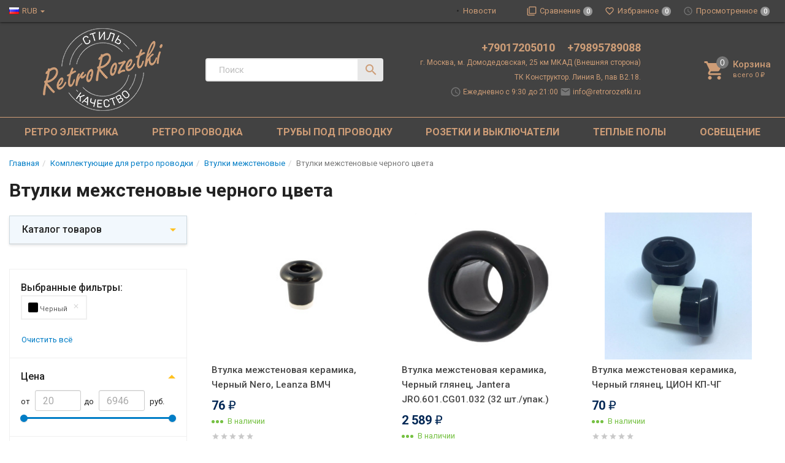

--- FILE ---
content_type: text/html; charset=utf-8
request_url: https://retrorozetki.ru/category/izolyatory-i-aksesyary/vtulki-mezhstenovye/chernyy/
body_size: 39765
content:
<!DOCTYPE html><html lang="ru"><script src="//code.jivo.ru/widget/Tq1ogoMGWE" async></script><head><title>Черные втулки межстеновые в Москве — купить по цене от 20,10 руб. | RetroRozetki</title><meta charset="UTF-8"><meta http-equiv="x-ua-compatible" content="IE=edge"><meta name="Description" content="Втулки межстеновые черного цвета по выгодным ценам. RetroRozetki предлагает огромный ассортимент винтажной электрики. Расширенная гарантия на черные втулки межстеновые, собственный склад и шоу-рум. Доставка по Москве и России" /><meta name="viewport" content="width=device-width, initial-scale=1, maximum-scale=1, user-scalable=0" /><meta name="cmsmagazine" content="68343894ce506f2d731814f75faa8204" /><link rel="shortcut icon" href="/favicon.ico"/><link rel="alternate" type="application/rss+xml" title="Ретро розетки" href="https://retrorozetki.ru/news/rss/"><link href="/wa-data/public/shop/themes/dsvpro/shop.css?v11.3.2.84" rel="stylesheet" type="text/css" media="all" /><link href="/wa-data/public/shop/themes/dsvpro/shop.css?v11.3.2.84" rel="stylesheet" type="text/css" media="all"><!-- Global site tag (gtag.js) - Google Analytics -->
<script async src="https://www.googletagmanager.com/gtag/js?id=UA-180697709-1"></script>
<script>
  window.dataLayer = window.dataLayer || [];
  function gtag(){dataLayer.push(arguments);}
  gtag('js', new Date());

  gtag('config', 'UA-180697709-1');
</script>

    <script>!function(a){"use strict";var b=function(b,c,d){function e(a){return h.body?a():void setTimeout(function(){e(a)})}function f(){i.addEventListener&&i.removeEventListener("load",f),i.media=d||"all"}var g,h=a.document,i=h.createElement("link");if(c)g=c;else{var j=(h.body||h.getElementsByTagName("head")[0]).childNodes;g=j[j.length-1]}var k=h.styleSheets;i.rel="stylesheet",i.href=b,i.media="only x",e(function(){g.parentNode.insertBefore(i,c?g:g.nextSibling)});var l=function(a){for(var b=i.href,c=k.length;c--;)if(k[c].href===b)return a();setTimeout(function(){l(a)})};return i.addEventListener&&i.addEventListener("load",f),i.onloadcssdefined=l,l(f),i};"undefined"!=typeof exports?exports.loadCSS=b:a.loadCSS=b}("undefined"!=typeof global?global:this);</script>
    <script>loadCSS("//fonts.googleapis.com/css?family=Roboto:400,500,700", false, "all");loadCSS("/wa-data/public/site/themes/dsvpro/css/mi.min.css", false, "all");loadCSS("/wa-data/public/site/themes/dsvpro/css/social.min.css", false, "all");</script><noscript><link href="/wa-data/public/site/themes/dsvpro/css/mi.min.css?v1.3.2.84" rel="stylesheet"><link href="/wa-data/public/site/themes/dsvpro/css/social.min.css?v1.3.2.84" rel="stylesheet"></noscript><script>loadCSS( "/wa-content/font/ruble/arial/fontface.css", false, "all");</script><noscript><link href="/wa-content/font/ruble/arial/fontface.css" rel="stylesheet" type="text/css"></noscript><link href="/wa-apps/shop/plugins/quickorder/js/dialog/jquery.dialog.min.css?2.13.1" rel="stylesheet">
<link href="/wa-apps/shop/plugins/quickorder/css/frontend.min.css?2.13.1" rel="stylesheet">
<script src="/wa-content/js/jquery/jquery-1.11.1.min.js"></script><script src="/wa-apps/shop/plugins/quickorder/js/dialog/legacy/jquery.dialog.min.js?2.13.1"></script>
<script src="/wa-apps/shop/plugins/quickorder/js/frontend.min.js?2.13.1"></script>
<script>loadCSS("/wa-data/public/shop/themes/dsvpro/css/print.css", false, "print");</script><meta name="yandex-verification" content="33af0204c5076767" /><!-- plugin hook: 'frontend_head' --><link rel="stylesheet" href="/wa-apps/shop/plugins/seofilter/css/filter-link.css?v=9999999">
<script defer src="/wa-apps/shop/plugins/seofilter/js/filter_frontend.js?v=9999999"></script>

<script>
	(function () {
		var onReady = function (callback) {
			if (document.readyState!='loading') {
				callback();
			}
			else if (document.addEventListener) {
				document.addEventListener('DOMContentLoaded', callback);
			}
			else {
				document.attachEvent('onreadystatechange', function () {
					if (document.readyState=='complete') {
						callback();
					}
				});
			}
		};

		window.seofilter_init_data = {
			category_url: "\/category\/izolyatory-i-aksesyary\/vtulki-mezhstenovye\/",
			filter_url: "\/category\/izolyatory-i-aksesyary\/vtulki-mezhstenovye\/chernyy\/",
			current_filter_params: [],
			keep_page_number_param: false,
			block_empty_feature_values: true,

			price_min: 20,
			price_max: 6946,

			excluded_get_params: [],

			yandex_counter_code: false,

			feature_value_ids: {"color":["1","2","3","4","8","9","10","13","16","22","25","30","31","47","53","54","132","150","171","346","354","363","465"],"material":["8","12","14"],"brand":["11","64","78","84","91","105","128","225","267","296","112902"],"strana_proizvoditel":["46","92"]},
			stop_propagation_in_frontend_script: true
		};

		onReady(function() {
			window.seofilterInit($, window.seofilter_init_data);
		});
	})();
</script>
<link rel='stylesheet' href='/wa-data/public/shop/plugins/itemsets/css/itemsetsFrontend.css'>
                <style type='text/css'>
                    i.itemsets-pl.loader { background: url(/wa-apps/shop/plugins/itemsets/img/loader.gif) no-repeat; width: 43px; height: 11px; display: inline-block; }
                </style>
                <script type='text/javascript' src='/wa-apps/shop/plugins/itemsets/js/itemsetsFrontend.js'></script>
                <script type='text/javascript' src='/wa-data/public/shop/plugins/itemsets/js/itemsetsFrontendLocale.js'></script>
                <script type='text/javascript'>
                    (function($) { 
                        $(function() {
                            $.itemsetsFrontend.init();
                        });
                    })(jQuery);
                </script><style id="quickorder-inline-styles" data-inline-css="1">[data-quickorder-pb]{background:rgba(250,133,100,1);color:#fff;-webkit-border-radius:5px;-moz-border-radius:5px;border-radius:5px;font-family:Arial,sans-serif;font-size:14px;font-style:normal;font-weight:normal;padding:10px 25px;margin-top:10px;margin-bottom:10px;text-align:center}[data-quickorder-pb]:hover{background:rgba(230,124,95,1)}[data-quickorder-pb]{display:table}.quickorder-form[data-quickorder-pf]{background:rgba(255,255,255,1);color:#5e5e5e;-webkit-border-radius:5px;-moz-border-radius:5px;border-radius:5px}[data-quickorder-pf] .quickorder-methods .s-quickorder-method{-webkit-border-radius:5px;-moz-border-radius:5px;border-radius:5px}[data-quickorder-pf] .quickorder-popup{-webkit-border-radius:5px;-moz-border-radius:5px;border-radius:5px}.quickorder-form [data-quickorder-pfh]{background:rgba(250,133,100,1);color:#fff;font-family:Arial,sans-serif;font-size:24px;font-style:normal;font-weight:normal;padding:10px 15px}[data-quickorder-pf] [data-quickorder-close]{right:15px}[data-quickorder-pf] .quickorder-popup-head{background:rgba(250,133,100,1);color:#fff}[data-quickorder-pf] .quickorder-popup{border:2px solid rgba(250,133,100,1)}.quickorder-form [data-quickorder-pt]{font-size:14px;font-style:normal;font-weight:bold}.quickorder-form [data-quickorder-pfs]{padding:7px;-webkit-border-radius:5px;-moz-border-radius:5px;border-radius:5px;border:1px solid #ccc;width:100%}[data-quickorder-pf] .quickorder-methods .s-quickorder-method{border:1px solid #ccc}[data-quickorder-pf] .quickorder-methods-form .wa-value input,[data-quickorder-pf] .quickorder-methods-form .wa-value select,[data-quickorder-pf] .wa-captcha-input,[data-quickorder-pf] .quickorder-methods-form .wa-value textarea{padding:7px;-webkit-border-radius:5px;-moz-border-radius:5px;border-radius:5px;border:1px solid #ccc}.quickorder-form [data-quickorder-pff]{padding:20px;text-align:center}.quickorder-form [data-quickorder-pfb]{background:rgba(250,133,100,1);color:#fff;-webkit-border-radius:5px;-moz-border-radius:5px;border-radius:5px;font-family:Arial,sans-serif;font-size:14px;font-style:normal;font-weight:normal;padding:10px 25px;text-align:center}.quickorder-form [data-quickorder-pfb]:hover{background:rgba(230,124,95,1)}[data-quickorder-pf] .quickorder-methods .s-quickorder-method:hover,[data-quickorder-pf] .quickorder-methods .s-quickorder-method.selected{background:rgba(250,133,100,.1)}[data-quickorder-pf] .quickorder-quantity-volume:hover{background:rgba(250,133,100,.1)}[data-quickorder-pf] .quickorder-popup .quickorder-quantity-button,[data-quickorder-pf] .quickorder-popup input[type="button"]{background:rgba(250,133,100,1);color:#fff;-webkit-border-radius:5px;-moz-border-radius:5px;border-radius:5px;font-family:Arial,sans-serif;font-size:14px;font-style:normal;font-weight:normal;padding:10px 25px;text-align:center}[data-quickorder-pf] .quickorder-popup .quickorder-quantity-button:hover{background:rgba(230,124,95,1)}[data-quickorder-cb]{background:rgba(250,133,100,1);color:#fff;-webkit-border-radius:5px;-moz-border-radius:5px;border-radius:5px;font-family:Arial,sans-serif;font-size:14px;font-style:normal;font-weight:normal;padding:10px 25px;margin-top:10px;margin-bottom:10px;text-align:center}[data-quickorder-cb]:hover{background:rgba(230,124,95,1)}[data-quickorder-cb]{display:table}.quickorder-form[data-quickorder-cf]{background:rgba(255,255,255,1);color:#5e5e5e;-webkit-border-radius:5px;-moz-border-radius:5px;border-radius:5px}[data-quickorder-cf] .quickorder-methods .s-quickorder-method{-webkit-border-radius:5px;-moz-border-radius:5px;border-radius:5px}[data-quickorder-cf] .quickorder-popup{-webkit-border-radius:5px;-moz-border-radius:5px;border-radius:5px}.quickorder-form [data-quickorder-cfh]{background:rgba(250,133,100,1);color:#fff;font-family:Arial,sans-serif;font-size:24px;font-style:normal;font-weight:normal;padding:10px 15px}[data-quickorder-cf] [data-quickorder-close]{right:15px}[data-quickorder-cf] .quickorder-popup-head{background:rgba(250,133,100,1);color:#fff}[data-quickorder-cf] .quickorder-popup{border:2px solid rgba(250,133,100,1)}.quickorder-form [data-quickorder-ct]{font-size:14px;font-style:normal;font-weight:bold}.quickorder-form [data-quickorder-cfs]{padding:7px;-webkit-border-radius:5px;-moz-border-radius:5px;border-radius:5px;border:1px solid #ccc;width:100%}[data-quickorder-cf] .quickorder-methods .s-quickorder-method{border:1px solid #ccc}[data-quickorder-cf] .quickorder-methods-form .wa-value input,[data-quickorder-cf] .quickorder-methods-form .wa-value select,[data-quickorder-cf] .wa-captcha-input,[data-quickorder-cf] .quickorder-methods-form .wa-value textarea{padding:7px;-webkit-border-radius:5px;-moz-border-radius:5px;border-radius:5px;border:1px solid #ccc}.quickorder-form [data-quickorder-cff]{padding:20px;text-align:center}.quickorder-form [data-quickorder-cfb]{background:rgba(250,133,100,1);color:#fff;-webkit-border-radius:5px;-moz-border-radius:5px;border-radius:5px;font-family:Arial,sans-serif;font-size:14px;font-style:normal;font-weight:normal;padding:10px 25px;text-align:center}.quickorder-form [data-quickorder-cfb]:hover{background:rgba(230,124,95,1)}[data-quickorder-cf] .quickorder-methods .s-quickorder-method:hover,[data-quickorder-cf] .quickorder-methods .s-quickorder-method.selected{background:rgba(250,133,100,.1)}[data-quickorder-cf] .quickorder-quantity-volume:hover{background:rgba(250,133,100,.1)}[data-quickorder-cf] .quickorder-popup .quickorder-quantity-button,[data-quickorder-cf] .quickorder-popup input[type="button"]{background:rgba(250,133,100,1);color:#fff;-webkit-border-radius:5px;-moz-border-radius:5px;border-radius:5px;font-family:Arial,sans-serif;font-size:14px;font-style:normal;font-weight:normal;padding:10px 25px;text-align:center}[data-quickorder-cf] .quickorder-popup .quickorder-quantity-button:hover{background:rgba(230,124,95,1)}/* Добавляйте свой CSS ниже */

.productForm .btn-quick {
	margin-left: auto;
	width: 100%;
	max-width: 253px;
}


@media( max-width: 1414px) {
	
	.productForm .btn-quick {
		max-width: 100%;	
	}
}



.quickorder-form .quickorder-form-head {
	background-color: #716969;
}

.quickorder-form .js-close-dialog {
	opacity: 1;
}

.quickorder-form .js-close-dialog:hover {
	opacity: 0.6;
}

.quickorder-form .js-close-dialog::before,
.quickorder-form .js-close-dialog::after {
	background-color: #ffffff;
}

.quickorder-form .quickorder-submit div,
.btn-quick.quickorder600  {
	background-color: #077fc3;
}

.quickorder-form .quickorder-submit div:hover,
.btn-quick.quickorder600:hover {
	background-color: #077fc3;
	opacity: 0.4;
}
</style><script>jQuery(document).ready(function($) {$.quickorder.init({version:'2.13.1',isDebug:'0',isMobile:'0',messages:{"Select product sku":"\u0412\u044b\u0431\u0440\u0430\u0442\u044c \u0432\u0430\u0440\u0438\u0430\u043d\u0442 \u0442\u043e\u0432\u0430\u0440\u0430","Product with the selected option combination is not available for purchase":"\u0422\u043e\u0432\u0430\u0440 \u0441 \u0432\u044b\u0431\u0440\u0430\u043d\u043d\u044b\u043c\u0438 \u0445\u0430\u0440\u0430\u043a\u0442\u0435\u0440\u0438\u0441\u0442\u0438\u043a\u0430\u043c\u0438 \u043d\u0435 \u0434\u043e\u0441\u0442\u0443\u043f\u0435\u043d \u0434\u043b\u044f \u0437\u0430\u043a\u0430\u0437\u0430","This product is already selected":"\u0422\u043e\u0432\u0430\u0440 \u0443\u0436\u0435 \u0432\u044b\u0431\u0440\u0430\u043d","Fix the errors above":"\u0418\u0441\u043f\u0440\u0430\u0432\u044c\u0442\u0435 \u0434\u043e\u043f\u0443\u0449\u0435\u043d\u043d\u044b\u0435 \u043e\u0448\u0438\u0431\u043a\u0438","The shopping cart is empty":"\u041a\u043e\u0440\u0437\u0438\u043d\u0430 \u043f\u0443\u0441\u0442\u0430","Wait, please... Redirecting":"\u041f\u043e\u0436\u0430\u043b\u0443\u0439\u0441\u0442\u0430, \u043f\u043e\u0434\u043e\u0436\u0434\u0438\u0442\u0435... \u0418\u0434\u0435\u0442 \u043f\u0435\u0440\u0435\u043d\u0430\u043f\u0440\u0430\u0432\u043b\u0435\u043d\u0438\u0435","Field is required":"\u041e\u0431\u044f\u0437\u0430\u0442\u0435\u043b\u044c\u043d\u043e\u0435 \u043f\u043e\u043b\u0435","Fill in required fields":"\u0417\u0430\u043f\u043e\u043b\u043d\u0438\u0442\u0435 \u043e\u0431\u044f\u0437\u0430\u0442\u0435\u043b\u044c\u043d\u044b\u0435 \u043f\u043e\u043b\u044f","Your order is empty":"\u0412\u0430\u0448 \u0437\u0430\u043a\u0430\u0437 \u043f\u0443\u0441\u0442","Fill in captcha field":"\u0417\u0430\u043f\u043e\u043b\u043d\u0438\u0442\u0435 \u043f\u0440\u043e\u0432\u0435\u0440\u043e\u0447\u043d\u044b\u0439 \u043a\u043e\u0434","Terms and agreement":"\u0423\u0441\u043b\u043e\u0432\u0438\u044f \u0438 \u0441\u043e\u0433\u043b\u0430\u0448\u0435\u043d\u0438\u044f","Phone format is not correct.<br>Use this one:":"\u041d\u0435\u043a\u043e\u0440\u0440\u0435\u043a\u0442\u043d\u044b\u0439 \u0444\u043e\u0440\u043c\u0430\u0442 \u0442\u0435\u043b\u0435\u0444\u043e\u043d\u0430.<br>\u0418\u0441\u043f\u043e\u043b\u044c\u0437\u0443\u0439\u0442\u0435 \u0442\u0430\u043a\u043e\u0439:","Shipping method has errors. Please, fix them.":"\u041c\u0435\u0442\u043e\u0434\u044b \u0434\u043e\u0441\u0442\u0430\u0432\u043a\u0438 \u0441\u043e\u0434\u0435\u0440\u0436\u0430\u0442 \u043e\u0448\u0438\u0431\u043a\u0438. \u041f\u043e\u0436\u0430\u043b\u0443\u0439\u0441\u0442\u0430, \u0438\u0441\u043f\u0440\u0430\u0432\u044c\u0442\u0435 \u0438\u0445.","Payment method has errors. Please, fix them.":"\u041c\u0435\u0442\u043e\u0434\u044b \u043e\u043f\u043b\u0430\u0442\u044b \u0441\u043e\u0434\u0435\u0440\u0436\u0430\u0442 \u043e\u0448\u0438\u0431\u043a\u0438. \u041f\u043e\u0436\u0430\u043b\u0443\u0439\u0441\u0442\u0430, \u0438\u0441\u043f\u0440\u0430\u0432\u044c\u0442\u0435 \u0438\u0445.","Minimal sum of order is %s":"\u041c\u0438\u043d\u0438\u043c\u0430\u043b\u044c\u043d\u0430\u044f \u0441\u0443\u043c\u043c\u0430 \u0437\u0430\u043a\u0430\u0437\u0430 %s","Minimal sum of each product is":"\u041c\u0438\u043d\u0438\u043c\u0430\u043b\u044c\u043d\u0430\u044f \u0441\u0442\u043e\u0438\u043c\u043e\u0441\u0442\u044c \u043a\u0430\u0436\u0434\u043e\u0433\u043e \u0442\u043e\u0432\u0430\u0440\u0430 %s","Minimal quantity of products is":"\u041c\u0438\u043d\u0438\u043c\u0430\u043b\u044c\u043d\u043e\u0435 \u043a\u043e\u043b\u0438\u0447\u0435\u0441\u0442\u0432\u043e \u0442\u043e\u0432\u0430\u0440\u043e\u0432","Minimal quantity of each product is":"\u041c\u0438\u043d\u0438\u043c\u0430\u043b\u044c\u043d\u043e\u0435 \u043a\u043e\u043b\u0438\u0447\u0435\u0441\u0442\u0432\u043e \u043a\u0430\u0436\u0434\u043e\u0433\u043e \u0442\u043e\u0432\u0430\u0440\u0430","Wait, please..":"\u041f\u043e\u0436\u0430\u043b\u0443\u0439\u0441\u0442\u0430, \u043f\u043e\u0434\u043e\u0436\u0434\u0438\u0442\u0435.."},currency:{"code":"RUB","sign":"\u0440\u0443\u0431.","sign_html":"<span class=\"ruble\">\u20bd<\/span>","sign_position":1,"sign_delim":" ","decimal_point":",","frac_digits":"2","thousands_sep":" "},usingPlugins:0,contactUpdate:0,popupClose:1,replace78:0,mobileStabDelay:'500',minimal:{"product_quantity":"","total_quantity":"","product_sum":"","price":"2000"},productButton:'[data-quickorder-product-button]',cartButton:'[data-quickorder-cart-button]',analytics:{"cart":{"ga_counter":"","ya_counter":"","yaecom":"","yaecom_goal_id":"","yaecom_container":"","ya_fopen":"","ya_submit":"","ya_submit_error":"","ga_category_fopen":"","ga_action_fopen":"","ga_category_submit":"","ga_action_submit":"","ga_category_submit_error":"","ga_action_submit_error":""},"product":{"ga_counter":"","ya_counter":"","yaecom":"","yaecom_goal_id":"","yaecom_container":"","ya_fopen":"","ya_submit":"","ya_submit_error":"","ga_category_fopen":"","ga_action_fopen":"","ga_category_submit":"","ga_action_submit":"","ga_category_submit_error":"","ga_action_submit_error":""}},urls:{getProductSkus:'/quickorder/getProductSkus/',shipping:'/quickorder/shipping/update/',update:'/quickorder/update/',load:'/quickorder/load/',payment:'/quickorder/payment/',send:'/quickorder/send/',service:'/quickorder/service/update/',cartSaveUrl:{shop:'https://retrorozetki.ru/cart/save/',plugin:'https://retrorozetki.ru/my/'},cartDeleteUrl:{shop:'https://retrorozetki.ru/cart/delete/',plugin:'https://retrorozetki.ru/my/'},cartAddUrl:{shop:'https://retrorozetki.ru/cart/add/',plugin:'https://retrorozetki.ru/my/'}}});});</script><style>body.boxed {background-image: url("/wa-data/public/site/themes/dsvpro/img/custom_background.jpg?v1553028963");background-position: top;}.header_theme_el .headerContent__cart i,.product__action.active,.product__action:hover,.nav-tabs>li.active>a,.nav-tabs>li.active>a:hover,.nav-tabs>li.active>a:focus,.post:hover .h2 { color: #c75532; }.heading::before,.promo:hover .promo__cover,.timeline__mask,.photos__item_mask,.ui-slider-horizontal .ui-slider-handle.ui-state-default,.ui-slider-horizontal .ui-widget-header { background-color: #c75532; }.tmb-wrap-table div.active,.nav-tabs>li.active>a,.nav-tabs>li.active>a:hover,.nav-tabs>li.active>a:focus,.nav-tabs>li>a:hover,.post:hover .post__panel,.about:hover hr,.modal-content { border-color: #c75532; }a { color: #56b3aa; }</style>


<style>
    /* цвет текста */
    html, body { color: #222; }

    /* цвет ссылок */
    a { color: #007dc6; }

    /* цвет наведения ссылок */
    a:hover { color: #1292ed; }

    /* черные ссылки / текст */
    .black,
    a.black { color: #000; }

    /* серые ссылки / текст */
    .gray,
    a.gray { color: #555; }

    /* обычные ссылки / текст */
    .darken,
    a.darken { color: #222; }

    /* разделитель : цвет */
    hr { border-color: #eee; }

    /* цитата : граница */
    blockquote { border-color: #eee; }

    /* фон содержимого сайта */
    body.body-auth,
    .wrapper { background: #fff; }

    /* ШАПКИ ОБЩЕЕ */
    .header { background: #fff; }

    /* верхнее меню : фон */
    .topMenu { background: #555; }

    /* верхнее меню : цвет меню страниц */
    .topMenu__pages,
    .topMenu__pages a { color: #d9d9d9; }

    /* верхнее меню : цвет сравнение, избранное */
    .topMenu__link
    .topMenu__link:hover { color: #fff; }

    .topMenu__badge {
        background: #959595; /* верхнее меню : фон индикаторов */
    color: #fff; /* верхнее меню : цвет индикаторов */
    }
    .full .topMenu__badge {
    background: #ffc120; /* верхнее меню : фон активных индикаторов */
    color: #000; /* верхнее меню : цвет активных индикаторов */
    }

    .mi-icon-badge[data-badge]::after {
        background: #777; /* шапка : индикаторы иконок : фон */
    color: #fff; /* шапка : индикаторы иконок : цвет */
    }

    .full .mi-icon-badge[data-badge]::after {
    background: #ffc120; /* шапка : индикаторы иконок : активный фон */
    color: #222; /* шапка : индикаторы иконок : активный цвет */
    }

    /* шапка : поиск : цвет границы */
    .search-form__button,
    .search-form__input { border-color: #b3b3b3; }

    .search-form__button {
    background: #ffc120; /* шапка : поиск : фон кнопки */
    color: #222; /* шапка : поиск : цвет кнопки */
    }


    /* ШАПКА 1 */
    /* шапка 1 : фон */
    .headerContent_theme_ua { background: #fff; }

    /* шапка 1 : категории : фон */
    .navbar_theme_ua { background: #fff; }

    /* шапка 1 : категории : цвет текста */
    .navbar_theme_ua .navbar-nav>li>a { color: #222; }

    /* шапка 1 : категории : цвет границы */
    .navbar_theme_ua .navbar-nav>li>a:hover { border-color: #000; }

    /* шапка 1 : цвет иконок */
    .headerLinks_theme_ua .headerLinks__link { color: #1d1d1d; }

    .headerLinks_theme_ua .full .headerLinks__icon::after {
    background-color: #e51b24; /* шапка 1 : индикаторы иконок : активный фон */
    color: #fff; /* шапка 1 : индикаторы иконок : активный цвет */
    }

    /* ШАПКА 2 */
    /* шапка 2 : цвет текста, ссылок */
    .header_theme_am,
    .header_theme_am a { color: #fff; }

    /* шапка 2 : фон */
    .headerContent_theme_am { background: #303030; }

    /* шапка 2 : навцигация : фон */
    .navbar_theme_am { background: transparent; }

    /* шапка 2 : навцигация : цвет текста */
    .navbar_theme_am .navbar-nav>li>a,
    .navbar_theme_am .navbar-nav>li>a:hover { color: #ccc; }

    /* шапка 2 : навигация : цвет текста каталога */
    .dropdown_theme_am > a { color: #fff !important}

    /* шапка 2 : навигация : цвет стрелки фикс. каталога */
    .header_theme_am.affix .navbar-nav>li:first-child>a::after { color: #ffc120 }

    /* шапка 2 : поиск : цвет границы */
    .search-form_theme_am .search-form__button,
    .search-form_theme_am .search-form__input { border-color: transparent; }


    /* ШАПКА 3 */
    /* шапка 3 : фон */
    .header_theme_wm { background: #007dc6; }

    /* шапка 3 : цвет текста, ссылок */
    .topMenu_theme_wm,
    .topMenu_theme_wm a { color: #fff; }

    /* шапка 3 : верхнее меню : фон */
    .topMenu_theme_wm { background: transparent; }

    /* шапка 3 : поиск : цвет границы */
    .search-form_theme_wm .search-form__button,
    .search-form_theme_wm .search-form__input { border-color: transparent; }

    /* шапка 3 : навигация : фон */
    .navbar_theme_wm { background: #fff; }

    /* шапка 3 : навигация : цвет ссылок */
    .navbar_theme_wm .navbar-nav>li>a { color: #007dc6; }

    /* шапка 3 : навигация : цвет промо */
    .navbar_theme_wm .navbar-promo { color: #f58339 !important; }

    /* шапка 3 : навигация : цвет стрелки фикс. каталога */
    .navbar-bars__arrow { color: #ffc120 }

    /* ШАПКА 4 */
    /* шапка 4 : цвет текста, ссылок */
    .header_theme_el,
    .header_theme_el a { color: #1d1d1d; }

    .topMenu_theme_el {
        background: #424242;
    }

    /* шапка 4 : верхнее меню : цвет меню страниц */
    .topMenu_theme_el .topMenu__pages,
    .topMenu_theme_el .topMenu__pages a { color: #222 }

    /* шапка 4 : верхнее меню : цвет сравнение, избранное */
    /*.topMenu_theme_el .topMenu__link:hover,
    .topMenu_theme_el .topMenu__link { color: #222 }*/

    /* шапка 4 : поиск : фон кнопки */
    .search-form_theme_el .search-form__button { background: transparent; }

    /* шапка 4 : корзина : цвет иконки */
    .header_theme_el .headerContent__cart i { color: #ce9d77; }

    /* шапка 4 : категории : фон */
    /*.navbar_theme_el { background-color: #8a5832; }*/

    /* шапка 4 : категории : цвет текста */
    /*.navbar_theme_el .navbar-nav>li>a,
    .navbar_theme_el .navbar-nav>li>a:hover,
    .navbar_theme_el .navbar-nav>li>a:focus { color: #fff }*/

    /* шапка 4 : категории : фон наведение */
    /*.navbar_theme_el .navbar-nav>li>a:hover { background-color: #a6283e; }*/

    /* ВЫПАДАЮЩИЕ СПИСКИ */
    /* выпадающие списки : фон */
    .dropdown-menu { background-color: rgba(255,255,255,0.96);; }

    /* выпадающие списки : стрелка : фон */
    .dropdown-arrow>.dropdown-menu::after { border-bottom-color: rgba(255,255,255,0.96);; }

    /* выпадающие списки : цвет ссылок */
    .dropdown-menu>li>a { color: #007dc6; }

    /* выпадающие списки : цвет стрелок */
    .dropdown>a::after,
    .dropdown-submenu>a::after { color: #ccc; }

    /* выпадающие списки : навигация : фон */
    .navbar-nav .dropdown-menu { background-color: #fff; }

    /* выпадающие списки : навигация : цвет текст */
    .navbar .dropdown-menu>li>a { color: #333; }

    /* выпадающие списки : навигация : цвет текст наведения */
    .navbar .dropdown-menu>li>a:hover { color: #b3b3b3; }

    /* выпадающие списки : навигация шапка 1 : цвет границы */
    .navbar_theme_ua ul.dropdown-menu { border-color: #000; }

    /* выпадающие списки : навигация шапка 2 : цвет текста наведение */
    .dropdown-menu_theme_am>li>a:hover { color: #007dc6; }

    /* выпадающие списки : мегаменю : цвет заголовков*/
    .megaMenu .megaMenu__heading { color: #000; }

    /* выпадающие списки : мегаменю : цвет текста */
    .megaMenu li a { color: #333; }

    /* выпадающие списки : мегаменю : цвет текста наведение */
    .megaMenu li a:hover { color: #b3b3b3; }

    /* выпадающие списки : меню шапка 2 : цвет текста */
    .amaMenu a { color: #5a5a5a; }

    /* ПОДПИСКА */
    .subscribe {
    background-color: #fff; /* подписка : фон */
    border-color: #f4f4f4; /* подписка : цвет границы */
    color: #222; /* подписка : цвет текста */
    }

    /* ПОДВАЛ */
    .footer {
    background-color: #fff; /* подвал : фон */
    border-color: #f4f4f4; /* подвал : цвет границы */
    color: #222; /* подвал : цвет текста */
    }

    /* подвал : цвет ссылок */
    .footer a { color: #007dc6; }

    /* КОПИРАЙТ */
    .copyright {
        background-color: #fafafa; /* копирайт : фон */
    border-color: #f4f4f4; /* копирайт : цвет границы */
    color: #424242; /* копирайт : цвет текста */
    }

    /* ФОРМЫ */
    .form input[type="text"],
    .form input[type="password"],
    .form input[type="email"],
    .form select,
    .form textarea,
    .form-control {
    background-color: #fff; /* формы : поля : фон */
    border-color: #ccc; /* формы : поля : граница */
    color: #555; /* формы : поля : цвет текста */
    }

    /* формы : поля : цвет границы фокуса */
    .form input[type="text"]:focus,
    .form input[type="password"]:focus,
    .form input[type="email"]:focus,
    .form select:focus,
    .form textarea:focus { border-color: #7fbbe6; }

    .checkbox:not(:checked)+label::before {
    background-color: #fff; /* формы : чекбокс : фон */
    border-color: #aaa; /* формы : чекбокс : граница */
    }

    .checkbox:checked+label::before {
    background-color: #76c143; /* формы : чекбокс : фон */
    border-color: #76c143; /* формы : чекбокс : граница */
    color: #fff; /* формы : чекбокс : цвет текста */
    }

    .radio:not(:checked)+label::before,
    .radio:checked+label::before {
    background: #fff; /* формы : радио : фон */
    border-color: #878787; /* формы : радио : граница */
    }

    /* формы : радио : фон кружка */
    .radio:checked+label::after { background: #878787; }

    .btn-default {
        color: #000; /* кнопка : обычная : цвет текста */
    background-color: #fff; /* кнопка : обычная : фон */
    border-color: #caced4; /* кнопка : обычная : граница */
    }

    .btn-primary,
    .login .form.auth input[type="submit"] {
    color: #fff; /* кнопка : синяя : цвет текста */
    background-color: #007dc6; /* кнопка : синяя : фон */
    border-color: #007dc6; /* кнопка : синяя : граница */
    }

    .btn-primary:hover,
    .login .form.auth input[type="submit"]:hover {
    color: #fff; /* кнопка : синяя : цвет текста наведения */
    background-color: #005d93; /* кнопка : синяя : фон наведения*/
    border-color: #005d93; /* кнопка : синяя : граница наведения */
    }

    .btn-danger {
    color: #fff; /* кнопка : красная : цвет текста */
    background-color: #e51b24; /* кнопка : красная : фон */
    border-color: #e51b24; /* кнопка : красная : граница */
    }

    .btn-danger:hover {
    color: #fff; /* кнопка : красная : цвет текста наведения */
    background-color: #b40028; /* кнопка : красная : фон наведения */
    border-color: #b40028; /* кнопка : красная : граница наведения */
    }

    /* БОКОВАЯ ПАНЕЛЬ */
    .sbNav__header {
        background: #f2f8fd; /* бок. категории : заголовок : фон */
        border-color: #e9e9e9; /* бок. категории : заголовок : граница */
    color: #222 !important; /* бок. категории : заголовок : цвет текста */
    }

    /* бок. категории : заголовок : цвет стрелки */
    .sbNav__header::after { color: #ffc120; }

    /* бок. категории : ссылки : фон */
    .sbNav__li { background: #fff; }

    /* бок. категории : ссылки : цвет текста */
    .sbNav__link,
    .sbNav .dropdown-menu>li>a { color: #555; }

    /* бок. категории : ссылки : цвет текста наведения */
    .sbNav__link:hover,
    .sbNav .dropdown-menu>li>a:hover { color: #007dc6; }

    /* бок. панель : заголовки : цвет текста */
    .sbHeading { color: #000; }

    /* бок. панель : бренды : цвет ссылок */
    .sbBrands a { color: #333; }

    /* бок. панель : новости : цвет наименования */
    .sbPosts__name { color: #333; }

    /* бок. панель : новости : цвет информации */
    .sbPosts__info { color: #888; }

    /* бок. панель : теги : граница */
    .sbTags__item { border-color: #f1f1f1; }

    /* бок. панель : теги : фон наведения */
    .sbTags__item:hover { background: #f1f1f1; }

    /* бок. панель : теги : цвет текст */
    .sbTags__tag { color: #5a5a5a !important; }

    /* бок. панель : слайдер : цвет стрелок */
    .slick-sb .slick-arrow::before { color: #000; }

    /* СЛАЙДЕР */
    /* слайдер : точки : цвет */
    .slick-dots li button { color: #c9c9c9; }

    /* слайдер : точки : активный цвет */
    .slick-dots li.slick-active button { color: #707070; }

    /* слайдер : стрелки : фон */
    .slick-arrow { background: rgba(255,255,255,0.3); }

    /* слайдер : стрелки : фон наведение */
    .slick-arrow:hover,
    .slick-arrow:focus { background-color: #fff; }

    /* слайдер : стрелки : цвет */
    .slick-arrow::before { color: #c7c7c7; }

    /* МАГАЗИН */
    /* карточка товара : фон */
    .products__inner { background: #fff; }

    /* карточка товара : граница наведение */
    .products.thumbs .products__item:hover .products__inner { border-color: #8c8c8c; }

    /* карточка товара : цвет названия */
    .products__link { color: #444; }

    /* карточка товара : цвет цены */
    .products__price { color: #007dc6; }

    /* карточка товара : цвет цены в фиксированной форме */
    .productAffix__price { color: #007dc6; }

    /* карточка товара : цвет избранного, сравнения */
    .product__action { color: #666; }

    .products__quickview {
        background: #fff; /* карточка товара : быстрый просмотр : фон */
        color: #222; /* карточка товара : быстрый просмотр : текст */
    }

    /* услуги : цвет иконки */
    .service__icon { color: #5e5e5e; }

    /* услуги : цвет наведения иконки */
    .service:hover .service__icon  { color: #21242a; }

    /* заголовки : граница */
    .heading::before { background: #e51b24; }


    .nav-tabs:not(.quickview__tabs)>li.active>a,
    .nav-tabs:not(.quickview__tabs)>li.active>a:hover,
    .nav-tabs:not(.quickview__tabs)>li.active>a:focus {
    color: #e51b24; /* табы : активная вкладка : цвет текущей */
    border-color: #e51b24; /* табы : активная вкладка : граница текущей */
    }

    /* посты : граница */
    .post__panel { border-color: #e7e7e7; }

    /* посты : граница наведения */
    .post:hover .post__panel { border-color: #cd9d77; }

    /* посты : цвет заголовка наведение */
    .post:hover .h2 { color: #cd9d77; }

    /* посты : маска изображения */
    .timeline__mask { background: #cd9d77; }

    /* бренды : цвет границы */
    .brands,
    .brands__all { border-color: #ebebeb; }

    /* описание : разделитель : граница */
    .about hr { border-color: #e4e4e4; }

    /* описание : разделитель : граница наведения */
    .about:hover hr { border-color: #007dc6; }

    /* сортировка : цвет границы */
    .sort { border-color: #e9e9e9; }

    .sort .dropdown>a {
        background: #dfebed; /* сортировка : кнопка : фон */
        border-color: #c2cfd6; /* сортировка : кнопка : граница */
    color: #222; /* сортировка : кнопка : текст */
    }

    .sort .dropdown .dropdown-menu {
    background: #fff; /* сортировка : список : фон */
    border-color: #007dc6; /* сортировка : список : граница */
    color: #222; /* сортировка : список : текст */
    }

    .sort .selected a { color: #007dc6; } /* сортировка : список : текст активный */

    /* сортировка : вид : цвет */
    .sort__view a { color: #d9d9d9; }

    /* сортировка : вид : цвет активный */
    .sort__view a.active { color: #9ed6fa; }

    /* фильтр : фон */
    .filter,
    .sbSort__inner { background: #fff; }

    /* фильтр : граница */
    .filter,
    .filter__block { border-color: #f0f0f0; }

    /* фильтр : слайдер : фон */
    .ui-slider-horizontal.ui-widget-content { background: #bbb; }

    /* фильтр : слайдер : активный фон и кружки */
    .ui-slider-horizontal .ui-widget-header,
    .ui-slider-horizontal .ui-slider-handle.ui-state-default { background: #007dc6; }

    /* фильтр : стрелки : цвет */
    .filter__header a::before,
    .sbSort__btn::before { border-top-color: #ffc120; }

    /* фильтр моб : кнопки : фон */
    .filterMobile { background: #f2f8fd; }

    /* фильтр моб : разделитель : фон */
    .sbSort { background: #e9e9e9; }


    /* форма продукта : фон */
    .productForm { background: #fff; }

    /* форма продукта : граница */
    .productForm,
    .productForm__header { border-color: #c2cfd6; }

    /* форма продукта : заголовок : фон */
    .productForm__header { background: #f2f8fd; }

    /* количество : фон */
    .qty { background: #eee; }

    /* количество : кнопки : фон */
    .qty button { background: #ddd; }

    /* количество : кнопки : цвет */
    .qty__plus::before { border-bottom-color: #444 !important; }
    .qty__minus::before { border-top-color: #444 !important; }

    @media (min-width: 991px) {
        .cartOrder__block {
            background: #fff; /* корзина : форма : фон */
            border-color: #c2cfd6; /* корзина : форма : граница */
        }
    }

    /* оформление : фон */
    .panel { background: #fff; }

    /* мои заказы : фон */
    .myTable { background: #fff; }

    /* мои заказы : граница */
    .myTable,
    .myOrders__table>.row { border-color: #dbdbdb; }

    /* мои заказы : заголовок : фон */
    .myTable__header { background: #f1f8fd; }

    /* статусная строка : линия : фон */
    .progress-step::after { background-color: #c0ced4; }

    .progress-step .progress-marker {
        color: #fff; /* статусная строка : маркер : текст */
        background-color: #fff; /* статусная строка : маркер : фон */
        border-color: #c0ced4; /* статусная строка : маркер : граница */
    }

    .progress-step.is-active .progress-marker {
        background-color: #6dc150; /* статусная строка : маркер : фон активный */
        border-color: #6dc150; /* статусная строка : маркер : граница активная */
    }

    .progress-step:hover .progress-marker {
        background-color: #8cce76; /* статусная строка : маркер : фон наведения*/
        border-color: #8cce76; /* статусная строка : маркер : граница наведения */
    }

    /* БЛОГ , ФОТО */
    /* блог : разделитель : фон */
    .timeline::before { background-color: #eee; }

    /* блог : метка даты : цвет */
    .timeline__badge,
    .timeline__panel::before { color: #ccc; }

    /* отзывы  : граница */
    .review { border-color: #e3e3e3; }

    /* отзывы : дата : цвет текста */
    .review__date { color: #8c8c8c; }

    /* фото : маска */
    .photos__item_mask { background-color: #e51b24; }
</style><meta property="og:type" content="website">
<meta property="og:title" content="Черные втулки межстеновые в Москве — купить по цене от 20,10 руб. | RetroRozetki">
<meta property="og:description" content="Втулки межстеновые черного цвета по выгодным ценам. RetroRozetki предлагает огромный ассортимент винтажной электрики. Расширенная гарантия на черные втулки межстеновые, собственный склад и шоу-рум. Доставка по Москве и России">
<meta property="og:url" content="https://retrorozetki.ru/category/izolyatory-i-aksesyary/vtulki-mezhstenovye/">
<link rel="icon" href="/favicon.ico?v=1668690824" type="image/x-icon" /><link rel="apple-touch-icon" href="/apple-touch-icon.png?v=1668690824" /><meta property="og:image" content="https://retrorozetki.ru/wa-data/public/site/themes/dsvpro/img/mylogo.png?v1594279496?v1.3.2.72"><!--[if lt IE 9]><script src="https://oss.maxcdn.com/html5shiv/3.7.3/html5shiv.min.js"></script><script src="https://oss.maxcdn.com/respond/1.4.2/respond.min.js"></script><![endif]--></head><body class="boxed"><div class="wrapper"><div class="header-wrapper header-wrapper-theme_el">







<div hidden>sobaka theme_el</div>
<header class="header header_theme_el hidden-xs hidden-sm" data-spy="affix" data-offset-top="220"><div class="topMenu topMenu_theme_el affix-hidden"><div class="container-fluid"><ul class="topMenu__crcy list-inline"><li class="dropdown"><img src="/wa-content/img/country/rus.gif" alt="RUB"><a href="javascript:void(0)">RUB</a><ul class="dropdown-menu"><li class="active"><a href="javascript:void(0)" data-crcy="RUB"><img src="/wa-content/img/country/rus.gif" alt="RUB">Российский рубль</a></li><li><a href="javascript:void(0)" data-crcy="USD"><img src="/wa-content/img/country/usa.gif" alt="USD">Доллар США</a></li><li><a href="javascript:void(0)" data-crcy="EUR"><img src="/wa-content/img/country/deu.gif" alt="EUR">Евро</a></li></ul></li></ul><ul class="topMenu__pages list-inline custom-top-menu"><div hidden> omar /news/ /category/izolyatory-i-aksesyary/vtulki-mezhstenovye/chernyy/</div><li><a href="/news/">Новости</a></li></ul><ul class="topMenu__pages list-inline"></ul><ul class="topMenu__user list-inline list-unstyled"><li><a class="topMenu__link js-compare" href="javascript:void(0);"><i class="mi mi-filter-none topMenu__icon"></i><span class="topMenu__label">Сравнение</span><span class="badge topMenu__badge js-compare-count">0</span></a></li><li><a class="topMenu__link js-favorite" href="/search/?func=wishlist" rel="nofollow"><i class="mi mi-favorite-border topMenu__icon"></i><span class="topMenu__label">Избранное</span><span class="badge topMenu__badge js-favorite-count">0</span></a></li><li><a class="topMenu__link js-viewed" href="/search/?func=viewed" rel="nofollow"><i class="mi mi-access-time topMenu__icon"></i><span class="topMenu__label">Просмотренное</span><span class="badge topMenu__badge js-viewed-count">0</span></a></li></ul></div></div><div class="headerContent headerContent_theme_el"><div class="container-fluid"><div class="row vertical-align"><div class="col-md-3 logo-wrap">
	<a href="/" class="logo logo_theme_el">
        <img src="/wa-data/public/site/themes/dsvpro/img/mylogo.png?v1594279496?v1.3.2.84" alt="Ретро розетки">
	</a>
 </div><div class="col-md-3"><div class="search-form search-form_theme_el" id="searchWrapper"><div class="js-searchpro__field-wrapper" id="searchpro-field-wrapper-6925945f170f5" >
		<div class="js-searchpro__field" style="display: none;">
	<div class="searchpro__field">
	<div class="searchpro__field-container js-searchpro__field-container">
		<div class="searchpro__field-input-container">
			<input class="searchpro__field-input js-searchpro__field-input" autocomplete="off"
			       placeholder="Поиск"/>
			<div class="searchpro__field-clear-button js-searchpro__field-clear-button" style="display: none;"></div>
		</div>
				<div class="searchpro__field-button-container">
			<div class="searchpro__field-button js-searchpro__field-button">Найти</div>
		</div>
	</div>
</div>

</div>

<script type="text/javascript">
	(function($) {
		var create_field = function(field) {
			new field('searchpro-field-wrapper-6925945f170f5', {"dropdown_status":true,"category_status":false,"dropdown_min_length":3,"history_cookie_key":"shop_searchpro_search_history","popular_status":true,"popular_max_count":5,"history_status":true,"history_search_status":true,"history_max_count":5,"clear_button_status":true,"helper_dropdown":{"current":"<div class=\"searchpro__dropdown\">\n\t<div class=\"searchpro__dropdown-group searchpro__dropdown-group-history\">\n\t\t\t\t\t<div class=\"searchpro__dropdown-group-title\">\n\t\t\t\t\u041f\u043e\u043f\u0443\u043b\u044f\u0440\u043d\u044b\u0435 \u0437\u0430\u043f\u0440\u043e\u0441\u044b\n\t\t\t<\/div>\n\t\t\t<div class=\"searchpro__dropdown-group-entities js-searchpro__dropdown-entities\">\n\t\t\t\t\t\t\t\t\t<a class=\"searchpro__dropdown-entity js-searchpro__dropdown-entity\"\n\t\t\t\t\t   data-action=\"value:data-value\" data-value=\"gauss\" href=\"\/search\/gauss\/\">\n\t\t\t\t\t\tgauss\n\n\t\t\t\t\t\t\t\t\t\t\t<\/a>\n\t\t\t\t\t\t\t\t\t<a class=\"searchpro__dropdown-entity js-searchpro__dropdown-entity\"\n\t\t\t\t\t   data-action=\"value:data-value\" data-value=\"lindas\" href=\"\/search\/lindas\/\">\n\t\t\t\t\t\tlindas\n\n\t\t\t\t\t\t\t\t\t\t\t<\/a>\n\t\t\t\t\t\t\t\t\t<a class=\"searchpro__dropdown-entity js-searchpro__dropdown-entity\"\n\t\t\t\t\t   data-action=\"value:data-value\" data-value=\"petrucci\" href=\"\/search\/petrucci\/\">\n\t\t\t\t\t\tpetrucci\n\n\t\t\t\t\t\t\t\t\t\t\t<\/a>\n\t\t\t\t\t\t\t\t\t<a class=\"searchpro__dropdown-entity js-searchpro__dropdown-entity\"\n\t\t\t\t\t   data-action=\"value:data-value\" data-value=\"\u0440\u0435\u0442\u0440\u043e \u0432\u044b\u043a\u043b\u044e\u0447\u0430\u0442\u0435\u043b\u0438\" href=\"\/search\/%D1%80%D0%B5%D1%82%D1%80%D0%BE+%D0%B2%D1%8B%D0%BA%D0%BB%D1%8E%D1%87%D0%B0%D1%82%D0%B5%D0%BB%D0%B8\/\">\n\t\t\t\t\t\t\u0440\u0435\u0442\u0440\u043e \u0432\u044b\u043a\u043b\u044e\u0447\u0430\u0442\u0435\u043b\u0438\n\n\t\t\t\t\t\t\t\t\t\t\t<\/a>\n\t\t\t\t\t\t\t\t\t<a class=\"searchpro__dropdown-entity js-searchpro__dropdown-entity\"\n\t\t\t\t\t   data-action=\"value:data-value\" data-value=\"bironi\" href=\"\/search\/bironi\/\">\n\t\t\t\t\t\tbironi\n\n\t\t\t\t\t\t\t\t\t\t\t<\/a>\n\t\t\t\t\t\t\t<\/div>\n\t\t\t\t<div class=\"js-searchpro__dropdown-history\">\n\t\t\t\t\t<\/div>\n\t<\/div>\n<\/div>\n","template":"<div class=\"searchpro__dropdown\">\n\t<div class=\"searchpro__dropdown-group searchpro__dropdown-group-history\">\n\t\t\t\t\t<div class=\"searchpro__dropdown-group-title\">\n\t\t\t\t\u041f\u043e\u043f\u0443\u043b\u044f\u0440\u043d\u044b\u0435 \u0437\u0430\u043f\u0440\u043e\u0441\u044b\n\t\t\t<\/div>\n\t\t\t<div class=\"searchpro__dropdown-group-entities js-searchpro__dropdown-entities\">\n\t\t\t\t\t\t\t\t\t<a class=\"searchpro__dropdown-entity js-searchpro__dropdown-entity\"\n\t\t\t\t\t   data-action=\"value:data-value\" data-value=\"gauss\" href=\"\/search\/gauss\/\">\n\t\t\t\t\t\tgauss\n\n\t\t\t\t\t\t\t\t\t\t\t<\/a>\n\t\t\t\t\t\t\t\t\t<a class=\"searchpro__dropdown-entity js-searchpro__dropdown-entity\"\n\t\t\t\t\t   data-action=\"value:data-value\" data-value=\"lindas\" href=\"\/search\/lindas\/\">\n\t\t\t\t\t\tlindas\n\n\t\t\t\t\t\t\t\t\t\t\t<\/a>\n\t\t\t\t\t\t\t\t\t<a class=\"searchpro__dropdown-entity js-searchpro__dropdown-entity\"\n\t\t\t\t\t   data-action=\"value:data-value\" data-value=\"petrucci\" href=\"\/search\/petrucci\/\">\n\t\t\t\t\t\tpetrucci\n\n\t\t\t\t\t\t\t\t\t\t\t<\/a>\n\t\t\t\t\t\t\t\t\t<a class=\"searchpro__dropdown-entity js-searchpro__dropdown-entity\"\n\t\t\t\t\t   data-action=\"value:data-value\" data-value=\"\u0440\u0435\u0442\u0440\u043e \u0432\u044b\u043a\u043b\u044e\u0447\u0430\u0442\u0435\u043b\u0438\" href=\"\/search\/%D1%80%D0%B5%D1%82%D1%80%D0%BE+%D0%B2%D1%8B%D0%BA%D0%BB%D1%8E%D1%87%D0%B0%D1%82%D0%B5%D0%BB%D0%B8\/\">\n\t\t\t\t\t\t\u0440\u0435\u0442\u0440\u043e \u0432\u044b\u043a\u043b\u044e\u0447\u0430\u0442\u0435\u043b\u0438\n\n\t\t\t\t\t\t\t\t\t\t\t<\/a>\n\t\t\t\t\t\t\t\t\t<a class=\"searchpro__dropdown-entity js-searchpro__dropdown-entity\"\n\t\t\t\t\t   data-action=\"value:data-value\" data-value=\"bironi\" href=\"\/search\/bironi\/\">\n\t\t\t\t\t\tbironi\n\n\t\t\t\t\t\t\t\t\t\t\t<\/a>\n\t\t\t\t\t\t\t<\/div>\n\t\t\t\t<div class=\"js-searchpro__dropdown-history\">\n\t\t\t\t\t\t\t<div class=\"searchpro__dropdown-group-title\">\n\t\t\t\t\t\u0418\u0441\u0442\u043e\u0440\u0438\u044f \u0437\u0430\u043f\u0440\u043e\u0441\u043e\u0432\n\t\t\t\t<\/div>\n\t\t\t\t<div class=\"searchpro__dropdown-group-entities js-searchpro__dropdown-entities\">\n\t\t\t\t\t\t\t\t\t\t\t<a class=\"searchpro__dropdown-entity js-searchpro__dropdown-entity\"\n\t\t\t\t\t\t   data-action=\"value:data-value\" data-value=\"\" href=\"\/search\/%QUERY%\/\">\n\t\t\t\t\t<span class=\"js-searchpro__dropdown-entity_query\">\n\t\t\t\t\t\t\n\t\t\t\t\t<\/span>\n\t\t\t\t\t\t\t\t\t\t\t\t\t\t\t<div class=\"searchpro__dropdown-entity_delete-button js-searchpro__dropdown-entity_delete-button\">\n\t\t\t\t\t\t\t\t\t\u0423\u0434\u0430\u043b\u0438\u0442\u044c\n\t\t\t\t\t\t\t\t<\/div>\n\t\t\t\t\t\t\t\t\t\t\t\t\t<\/a>\n\t\t\t\t\t\t\t\t\t<\/div>\n\t\t\t\t\t<\/div>\n\t<\/div>\n<\/div>\n"}});
		};

		if(window.shop_searchpro_field) {
			create_field(window.shop_searchpro_field);
			return;
		}

		$(document).on('shop-searchpro-field-loaded', function(e, field) {
			create_field(field);
		});
	})(jQuery);
</script>

	</div>
 <script type="text/javascript" src="https://retrorozetki.ru/searchpro-plugin/config/?v99999999999999999 (fork version: 1.10.0)?850748181"></script> <script type="text/javascript"> (function() { window.shop_searchpro.loader.loadJs('/wa-apps/shop/plugins/searchpro/js/frontend.field.js?v99999999999999999 (fork version: 1.10.0)', 'field', null); window.shop_searchpro.loader.loadCss('https://retrorozetki.ru/wa-apps/shop/plugins/searchpro/css/frontend.fonts.css?v99999999999999999 (fork version: 1.10.0)'); window.shop_searchpro.loader.loadCss('https://retrorozetki.ru/wa-data/public/shop/themes/dsvpro/searchpro_plugin_field.css?v99999999999999999 (fork version: 1.10.0)'); window.shop_searchpro.loader.loadCss('https://retrorozetki.ru/wa-data/public/shop/plugins/searchpro/stylesheet/dsvpro/field.css?1683008501'); })(); </script> </div></div><div class="col-md-7 col-lg-6 headerContent__info"><ul class="list-unstyled headerContent__contacts"></ul><ul class="list-unstyled headerContent__contacts"><li class="fs-18em fw-7"><a href="tel:+79017205010">+79017205010    </a> &nbsp; &nbsp;  <a href="tel:+79895789088">+79895789088    </a></li><li class="fs-12em text-elips">г. Москва, м. Домодедовская, 25 км МКАД (Внешняя сторона)<br><a href="/kontakty/">ТК Конструктор. Линия В, пав В2.18.</a></li><li class="fs-12em text-elips"><i class="material-icons" style="font-size:18px; color:#777;">schedule</i> Ежедневно с 9:30 до 21:00 <i class="material-icons" style="font-size:18px; color:#777;">email</i> <a href="mailto:info@retrorozetki.ru">info@retrorozetki.ru</a></li></ul><ul class="headerLinks headerLinks_theme_el"><li id="cart"><a class="headerContent__cart td-none js-cart" href="/cart/"><span class="mi-icon-badge js-cart-count" data-badge="0"><i class="mi mi-shopping-cart headerLinks__icon"></i></span><div class="text-left"><p class="fs-15em fw-5">Корзина</p><p class="fs-11em tt-lc">Всего <span class="js-cart-total">0 <span class="ruble">₽</span></span></p></div></a><div id="flying-cart" class="flyingCart is-empty">
    <div class="flyingCart__content">
            </div>
    <div class="flyingCart__summary">
        <div class="row">
            <div class="col-xs-12">
                <p><span class="gray fs-13em">Всего</span>: <span class="fw-7 fs-14em js-cart-total">0 <span class="ruble">₽</span></span></p>
                <a href="/cart/" class="btn btn-primary btn-block">Корзина</a>
            </div>
        </div>
    </div>
    <div id="flying_cart_template" class="hidden">
        <div class="row">
            <div class="col-xs-4 flyingCart__image">
                <img src="[data-uri]" alt="flyingcart template">
            </div>
            <div class="col-xs-8">
                <p class="flyingCart__name fs-15em fw-5"></p>
                <p class="flyingCart__price color-price fs-13em fw-7"></p>
                <a href="javascript:void(0)" class="flyingCart__delete fs-13em">Удалить</a>
                <span class="flyingCart__count hidden"></span>
            </div>
        </div>
    </div>
</div></li></ul></div></div></div></div><div class="c-main-navigation"><nav class="main-navigation" style="display:none;"><div class="w-main-menu-level_1"><ul class="main-menu-list --level_1"><li class="main-menu-item --level_1"data-child-exist="true"data-arr-item-id="0"><div class="main-menu-link --level_1"><span class="main-menu-item-name --level_1"><span class="main-menu-item-name__text">Ретро электрика</span></span></div></li><li class="main-menu-item --level_1"data-child-exist="true"data-arr-item-id="1"><a href="/category/retro-provoda/" class="main-menu-link --level_1"><span class="main-menu-item-name --level_1"><span class="main-menu-item-name__text">Ретро проводка</span></span></a></li><li class="main-menu-item --level_1"data-child-exist="true"data-arr-item-id="2"><a href="/category/truby-pod-provodku/" class="main-menu-link --level_1"><span class="main-menu-item-name --level_1"><span class="main-menu-item-name__text">Трубы под проводку</span></span></a></li><li class="main-menu-item --level_1"data-child-exist="true"data-arr-item-id="3"><a href="/category/rozetki-i-vyklyuchateli/" class="main-menu-link --level_1"><span class="main-menu-item-name --level_1"><span class="main-menu-item-name__text">Розетки и выключатели</span></span></a></li><li class="main-menu-item --level_1"data-child-exist="true"data-arr-item-id="4"><a href="/category/teplye-poly/" class="main-menu-link --level_1"><span class="main-menu-item-name --level_1"><span class="main-menu-item-name__text">Теплые полы</span></span></a></li><li class="main-menu-item --level_1"data-child-exist="true"data-arr-item-id="5"><a href="/category/osveshchenie/" class="main-menu-link --level_1"><span class="main-menu-item-name --level_1"><span class="main-menu-item-name__text">Освещение</span></span></a></li></ul><div class="w-main-menu-view-more-panel c-expand-block --js-start-short"><button type="button" class="main-menu-view-more-btn c-expand-block-btn">еще...</button><div class="c-expand-block-body"><ul class="main-menu-view-more-panel"></ul></div></div></div><div class="w-main-menu-dropdown-panel"><div class="w-dropdown-left-column"><ul class="main-menu-list --level_2" data-parent-arr-id="0"><li class="main-menu-item --level_2" data-arr-item-id="0-0"><a href="/category/retro-vyklyuchateli/" class="main-menu-link --level_2"><span class="main-menu-item-name --level_2"><span class="main-menu-item-name__text">Ретро выключатели</span></span></a></li><li class="main-menu-item --level_2" data-arr-item-id="0-1"><a href="/category/retro-rozetki/" class="main-menu-link --level_2"><span class="main-menu-item-name --level_2"><span class="main-menu-item-name__text">Ретро розетки</span></span></a></li><li class="main-menu-item --level_2" data-arr-item-id="0-2"><a href="/category/ramki-i-podlozhki/" class="main-menu-link --level_2"><span class="main-menu-item-name --level_2"><span class="main-menu-item-name__text">Рамки и подложки</span></span></a></li><li class="main-menu-item --level_2" data-arr-item-id="0-3"><a href="/category/nakladki-na-brevno/" class="main-menu-link --level_2"><span class="main-menu-item-name --level_2"><span class="main-menu-item-name__text">Накладки на бревно</span></span></a></li><li class="main-menu-item --level_2" data-arr-item-id="0-4"><a href="/category/izolyatory-i-aksesyary/" class="main-menu-link --level_2"><span class="main-menu-item-name --level_2"><span class="main-menu-item-name__text">Изоляторы и аксессуары</span></span></a></li><li class="main-menu-item --level_2" data-arr-item-id="0-5"><a href="/category/raspayachnye-korobki/" class="main-menu-link --level_2"><span class="main-menu-item-name --level_2"><span class="main-menu-item-name__text">Распаечные коробки</span></span></a></li><li class="main-menu-item --level_2" data-arr-item-id="0-6"><a href="/category/retro-udliniteli/" class="main-menu-link --level_2"><span class="main-menu-item-name --level_2"><span class="main-menu-item-name__text">Ретро удлинители</span></span></a></li><li class="main-menu-item --level_2" data-arr-item-id="0-7"><a href="/category/retro-lampy/" class="main-menu-link --level_2"><span class="main-menu-item-name --level_2"><span class="main-menu-item-name__text">Ретро лампы Эдисона</span></span></a></li></ul><ul class="main-menu-list --level_2" data-parent-arr-id="1"><li class="main-menu-item --level_2" data-arr-item-id="1-0"><a href="/category/retro-provoda/" class="main-menu-link --level_2"><span class="main-menu-item-name --level_2"><span class="main-menu-item-name__text">Ретро провода</span></span></a></li></ul><ul class="main-menu-list --level_2" data-parent-arr-id="2"><li class="main-menu-item --level_2" data-arr-item-id="2-0"><a href="#" class="main-menu-link --level_2"><span class="main-menu-item-name --level_2"><span class="main-menu-item-name__text">Трубы под проводку</span></span></a></li></ul><ul class="main-menu-list --level_2" data-parent-arr-id="3"><li class="main-menu-item --level_2" data-arr-item-id="3-0"><a href="/category/rozetki-i-vyklyuchateli/rozetki/" class="main-menu-link --level_2"><span class="main-menu-item-name --level_2"><span class="main-menu-item-name__text">Розетки</span></span></a></li><li class="main-menu-item --level_2" data-arr-item-id="3-1"><a href="/category/rozetki-i-vyklyuchateli/vyklyuchateli/" class="main-menu-link --level_2"><span class="main-menu-item-name --level_2"><span class="main-menu-item-name__text">Выключатели</span></span></a></li><li class="main-menu-item --level_2" data-arr-item-id="3-2"><a href="/category/rozetki-i-vyklyuchateli/ramki/" class="main-menu-link --level_2"><span class="main-menu-item-name --level_2"><span class="main-menu-item-name__text">Рамки</span></span></a></li><li class="main-menu-item --level_2" data-arr-item-id="3-3"><a href="/category/rozetki-i-vyklyuchateli/svetoregulyatory/" class="main-menu-link --level_2"><span class="main-menu-item-name --level_2"><span class="main-menu-item-name__text">Диммеры и светорегуляторы</span></span></a></li><li class="main-menu-item --level_2" data-arr-item-id="3-4"><a href="/category/rozetki-i-vyklyuchateli/datchiki/" class="main-menu-link --level_2"><span class="main-menu-item-name --level_2"><span class="main-menu-item-name__text">Датчики</span></span></a></li><li class="main-menu-item --level_2" data-arr-item-id="3-5"><a href="/category/rozetki-i-vyklyuchateli/upravlenie-zhalyuzi/" class="main-menu-link --level_2"><span class="main-menu-item-name --level_2"><span class="main-menu-item-name__text">Управление жалюзи</span></span></a></li><li class="main-menu-item --level_2" data-arr-item-id="3-6"><a href="/category/rozetki-i-vyklyuchateli/vyvody-kabelya/" class="main-menu-link --level_2"><span class="main-menu-item-name --level_2"><span class="main-menu-item-name__text">Вывод кабеля</span></span></a></li><li class="main-menu-item --level_2" data-arr-item-id="3-7"><a href="/category/rozetki-i-vyklyuchateli/zaglushki/" class="main-menu-link --level_2"><span class="main-menu-item-name --level_2"><span class="main-menu-item-name__text">Заглушки</span></span></a></li><li class="main-menu-item --level_2" data-arr-item-id="3-8"><a href="/category/rozetki-i-vyklyuchateli/montazhnye-korobki-i-supporty/" class="main-menu-link --level_2"><span class="main-menu-item-name --level_2"><span class="main-menu-item-name__text">Монтажные коробки и суппорты</span></span></a></li><li class="main-menu-item --level_2" data-arr-item-id="3-9"><a href="/category/rozetki-i-vyklyuchateli/zvonki/" class="main-menu-link --level_2"><span class="main-menu-item-name --level_2"><span class="main-menu-item-name__text">Звонки</span></span></a></li><li class="main-menu-item --level_2" data-arr-item-id="3-10"><a href="/category/rozetki-i-vyklyuchateli/termoregulyatory/" class="main-menu-link --level_2"><span class="main-menu-item-name --level_2"><span class="main-menu-item-name__text">Терморегуляторы</span></span></a></li></ul><ul class="main-menu-list --level_2" data-parent-arr-id="4"><li class="main-menu-item --level_2" data-arr-item-id="4-0"><a href="/category/teplye-poly/pod-plitku/" class="main-menu-link --level_2"><span class="main-menu-item-name --level_2"><span class="main-menu-item-name__text">Под плитку</span></span></a></li><li class="main-menu-item --level_2" data-arr-item-id="4-1"><a href="/category/teplye-poly/v-styazh/" class="main-menu-link --level_2"><span class="main-menu-item-name --level_2"><span class="main-menu-item-name__text">В стяжку</span></span></a></li><li class="main-menu-item --level_2" data-arr-item-id="4-2"><a href="/category/teplye-poly/termoregulyatory/" class="main-menu-link --level_2"><span class="main-menu-item-name --level_2"><span class="main-menu-item-name__text">Терморегуляторы</span></span></a></li></ul><ul class="main-menu-list --level_2" data-parent-arr-id="5"><li class="main-menu-item --level_2" data-arr-item-id="5-0"><a href="/category/osveshchenie/lyustry/" class="main-menu-link --level_2"><span class="main-menu-item-name --level_2"><span class="main-menu-item-name__text">Люстры</span></span></a></li><li class="main-menu-item --level_2" data-arr-item-id="5-1"><a href="/category/osveshchenie/svetilniki/" class="main-menu-link --level_2"><span class="main-menu-item-name --level_2"><span class="main-menu-item-name__text">Светильники</span></span></a></li><li class="main-menu-item --level_2" data-arr-item-id="5-2"><a href="/category/osveshchenie/bra-i-podsvetka/" class="main-menu-link --level_2"><span class="main-menu-item-name --level_2"><span class="main-menu-item-name__text">Бра и подсветки</span></span></a></li><li class="main-menu-item --level_2" data-arr-item-id="5-3"><a href="/category/osveshchenie/spoty/" class="main-menu-link --level_2"><span class="main-menu-item-name --level_2"><span class="main-menu-item-name__text">Споты</span></span></a></li><li class="main-menu-item --level_2" data-arr-item-id="5-4"><a href="/category/osveshchenie/torshery/" class="main-menu-link --level_2"><span class="main-menu-item-name --level_2"><span class="main-menu-item-name__text">Торшеры</span></span></a></li><li class="main-menu-item --level_2" data-arr-item-id="5-5"><a href="/category/osveshchenie/nastolnye-lampy/" class="main-menu-link --level_2"><span class="main-menu-item-name --level_2"><span class="main-menu-item-name__text">Настольные лампы</span></span></a></li><li class="main-menu-item --level_2" data-arr-item-id="5-6"><a href="/category/osveshchenie/trekovye-sistemy/" class="main-menu-link --level_2"><span class="main-menu-item-name --level_2"><span class="main-menu-item-name__text">Трековые системы</span></span></a></li><li class="main-menu-item --level_2" data-arr-item-id="5-7"><a href="/category/osveshchenie/lampochki/" class="main-menu-link --level_2"><span class="main-menu-item-name --level_2"><span class="main-menu-item-name__text">Лампочки и лампы</span></span></a></li><li class="main-menu-item --level_2" data-arr-item-id="5-8"><a href="/category/osveshchenie/ulichnoe/" class="main-menu-link --level_2"><span class="main-menu-item-name --level_2"><span class="main-menu-item-name__text">Уличное освещение</span></span></a></li><li class="main-menu-item --level_2" data-arr-item-id="5-9"><a href="/category/osveshchenie/na-novyy-god/" class="main-menu-link --level_2"><span class="main-menu-item-name --level_2"><span class="main-menu-item-name__text">Новогодние светильники</span></span></a></li><li class="main-menu-item --level_2" data-arr-item-id="5-10"><a href="/category/osveshchenie/komplektuyushchie/" class="main-menu-link --level_2"><span class="main-menu-item-name --level_2"><span class="main-menu-item-name__text">Комплектующие</span></span></a></li></ul></div><div class="w-dropdown-right-column"><ul class="main-menu-list --level_3" data-parent-arr-id="0-0"><li class="main-menu-item --level_3"><a href="/category/retro-vyklyuchateli/odnoklavishnye/" class="main-menu-link --level_3"><span class="main-menu-item-name --level_3"><span class="main-menu-item-name__text">Одноклавишные</span></span></a><ul class="main-menu-list --level_4" data-parent-arr-id="0"><li class="main-menu-item --level_4"><a href="/category/retro-vyklyuchateli/prohodnoy-1-kl-vyklyuchatel/" class="main-menu-link --level_4"><span class="main-menu-item-name --level_4"><span class="main-menu-item-name__text">Проходные 1-но клавишные</span></span></a></li><li class="main-menu-item --level_4"><a href="/category/retro-vyklyuchateli/knopochnyy-1-kl-vyklyuchatel/" class="main-menu-link --level_4"><span class="main-menu-item-name --level_4"><span class="main-menu-item-name__text">Кнопочные 1-но клавишные</span></span></a></li><li class="main-menu-item --level_4"><a href="/category/retro-vyklyuchateli/tumblernyy-1-kl-vyklyuchatel/" class="main-menu-link --level_4"><span class="main-menu-item-name --level_4"><span class="main-menu-item-name__text">Тумблерные 1-но клавишные</span></span></a></li><li class="main-menu-item --level_4"><a href="/category/retro-vyklyuchateli/perekrestnyy-1-kl-vyklyuchatel/" class="main-menu-link --level_4"><span class="main-menu-item-name --level_4"><span class="main-menu-item-name__text">Перекрестные 1-но клавишные</span></span></a></li><li class="main-menu-item --level_4"><a href="/category/retro-vyklyuchateli/povorotnye-na-2-polozheniya-1-klavishnye/" class="main-menu-link --level_4"><span class="main-menu-item-name --level_4"><span class="main-menu-item-name__text">Поворотные на 2 положения (1-но клавишные)</span></span></a></li></ul></li><li class="main-menu-item --level_3"><a href="/category/retro-vyklyuchateli/dvuhklavishnye/" class="main-menu-link --level_3"><span class="main-menu-item-name --level_3"><span class="main-menu-item-name__text">Двухклавишные</span></span></a><ul class="main-menu-list --level_4" data-parent-arr-id="0"><li class="main-menu-item --level_4"><a href="/category/retro-vyklyuchateli/povorotnye-na-4-polozheniya-2-kh-klavishnye/" class="main-menu-link --level_4"><span class="main-menu-item-name --level_4"><span class="main-menu-item-name__text">Поворотные на 4 положения (2-х клавишные)</span></span></a></li><li class="main-menu-item --level_4"><a href="/category/retro-vyklyuchateli/tumblernyy-2-kl-vyklyuchatel/" class="main-menu-link --level_4"><span class="main-menu-item-name --level_4"><span class="main-menu-item-name__text">Тумблерные 2-х клавишные</span></span></a></li><li class="main-menu-item --level_4"><a href="/category/retro-vyklyuchateli/knopochnyy-2-kl-vyklyuchatel/" class="main-menu-link --level_4"><span class="main-menu-item-name --level_4"><span class="main-menu-item-name__text">Кнопочные 2-х клавишные</span></span></a></li></ul></li><li class="main-menu-item --level_3"><a href="#" class="main-menu-link --level_3"><span class="main-menu-item-name --level_3"><span class="main-menu-item-name__text">Тип товара</span></span></a><ul class="main-menu-list --level_4" data-parent-arr-id="0"><li class="main-menu-item --level_4"><a href="/category/retro-vyklyuchateli/tumblernye/" class="main-menu-link --level_4"><span class="main-menu-item-name --level_4"><span class="main-menu-item-name__text">Тумблерные</span></span></a></li><li class="main-menu-item --level_4"><a href="/category/retro-vyklyuchateli/knopochnye/" class="main-menu-link --level_4"><span class="main-menu-item-name --level_4"><span class="main-menu-item-name__text">Кнопочные</span></span></a></li><li class="main-menu-item --level_4"><a href="/category/retro-vyklyuchateli/loft/" class="main-menu-link --level_4"><span class="main-menu-item-name --level_4"><span class="main-menu-item-name__text">Лофт выключатели</span></span></a></li><li class="main-menu-item --level_4"><a href="/category/retro-vyklyuchateli/dlya-naruzhnogo-montazha/" class="main-menu-link --level_4"><span class="main-menu-item-name --level_4"><span class="main-menu-item-name__text">Для наружного монтажа</span></span></a></li><li class="main-menu-item --level_4"><a href="/category/retro-vyklyuchateli/dlya-vnutrennego-montazha/" class="main-menu-link --level_4"><span class="main-menu-item-name --level_4"><span class="main-menu-item-name__text">Для внутреннего монтажа</span></span></a></li><li class="main-menu-item --level_4"><a href="/category/retro-vyklyuchateli/dimmer-svetoregulyator/" class="main-menu-link --level_4"><span class="main-menu-item-name --level_4"><span class="main-menu-item-name__text">Диммеры (светорегуляторы)</span></span></a></li></ul></li><li class="main-menu-item --level_3"><a href="#" class="main-menu-link --level_3"><span class="main-menu-item-name --level_3"><span class="main-menu-item-name__text">Материал</span></span></a><ul class="main-menu-list --level_4" data-parent-arr-id="0"><li class="main-menu-item --level_4"><a href="/category/retro-vyklyuchateli/farforovye/" class="main-menu-link --level_4"><span class="main-menu-item-name --level_4"><span class="main-menu-item-name__text">Фарфор</span></span></a></li><li class="main-menu-item --level_4"><a href="/category/retro-vyklyuchateli/keramicheskie/" class="main-menu-link --level_4"><span class="main-menu-item-name --level_4"><span class="main-menu-item-name__text">Керамика</span></span></a></li><li class="main-menu-item --level_4"><a href="/category/retro-vyklyuchateli/plastikovye/" class="main-menu-link --level_4"><span class="main-menu-item-name --level_4"><span class="main-menu-item-name__text">Пластик</span></span></a></li><li class="main-menu-item --level_4"><a href="/category/retro-vyklyuchateli/metallicheskie/" class="main-menu-link --level_4"><span class="main-menu-item-name --level_4"><span class="main-menu-item-name__text">Металл</span></span></a></li><li class="main-menu-item --level_4"><a href="/category/retro-vyklyuchateli/farfor-metall/" class="main-menu-link --level_4"><span class="main-menu-item-name --level_4"><span class="main-menu-item-name__text">Фарфор/металл</span></span></a></li><li class="main-menu-item --level_4"><a href="/category/retro-vyklyuchateli/latun/" class="main-menu-link --level_4"><span class="main-menu-item-name --level_4"><span class="main-menu-item-name__text">Латунь</span></span></a></li></ul></li><li class="main-menu-item --level_3"><a href="#" class="main-menu-link --level_3"><span class="main-menu-item-name --level_3"><span class="main-menu-item-name__text">Бренды</span></span></a><ul class="main-menu-list --level_4" data-parent-arr-id="0"><li class="main-menu-item --level_4"><a href="/category/retro-vyklyuchateli/mezonin-tm/" class="main-menu-link --level_4"><span class="main-menu-item-name --level_4"><span class="main-menu-item-name__text">МезонинЪ ТМ</span></span></a></li><li class="main-menu-item --level_4"><a href="/category/retro-vyklyuchateli/bironi/" class="main-menu-link --level_4"><span class="main-menu-item-name --level_4"><span class="main-menu-item-name__text">Bironi</span></span></a></li><li class="main-menu-item --level_4"><a href="/category/retro-vyklyuchateli/sun-lumen/" class="main-menu-link --level_4"><span class="main-menu-item-name --level_4"><span class="main-menu-item-name__text">Sun Lumen</span></span></a></li><li class="main-menu-item --level_4"><a href="/category/retro-vyklyuchateli/salvador/" class="main-menu-link --level_4"><span class="main-menu-item-name --level_4"><span class="main-menu-item-name__text">Salvador</span></span></a></li><li class="main-menu-item --level_4"><a href="/category/retro-vyklyuchateli/werkel/" class="main-menu-link --level_4"><span class="main-menu-item-name --level_4"><span class="main-menu-item-name__text">Werkel</span></span></a></li><li class="main-menu-item --level_4"><a href="/category/retro-vyklyuchateli/leanza/" class="main-menu-link --level_4"><span class="main-menu-item-name --level_4"><span class="main-menu-item-name__text">Leanza</span></span></a></li><li class="main-menu-item --level_4"><a href="/category/retro-vyklyuchateli/lindas/" class="main-menu-link --level_4"><span class="main-menu-item-name --level_4"><span class="main-menu-item-name__text">Lindas</span></span></a></li><li class="main-menu-item --level_4"><a href="/category/retro-vyklyuchateli/interior-electric/" class="main-menu-link --level_4"><span class="main-menu-item-name --level_4"><span class="main-menu-item-name__text">Interior Electric</span></span></a></li><li class="main-menu-item --level_4"><a href="/category/retro-vyklyuchateli/retrika/" class="main-menu-link --level_4"><span class="main-menu-item-name --level_4"><span class="main-menu-item-name__text">Retrika</span></span></a></li><li class="main-menu-item --level_4"><a href="/category/retro-vyklyuchateli/petrucci/" class="main-menu-link --level_4"><span class="main-menu-item-name --level_4"><span class="main-menu-item-name__text">Petrucci</span></span></a></li><li class="main-menu-item --level_4"><a href="/category/retro-vyklyuchateli/vintage/" class="main-menu-link --level_4"><span class="main-menu-item-name --level_4"><span class="main-menu-item-name__text">Vintage</span></span></a></li><li class="main-menu-item --level_4"><a href="/category/retro-vyklyuchateli/bylectrica/" class="main-menu-link --level_4"><span class="main-menu-item-name --level_4"><span class="main-menu-item-name__text">Bylectrica</span></span></a></li><li class="main-menu-item --level_4"><a href="/category/retro-vyklyuchateli/edisel/" class="main-menu-link --level_4"><span class="main-menu-item-name --level_4"><span class="main-menu-item-name__text">EDISEL</span></span></a></li><li class="main-menu-item --level_4"><a href="/category/retro-vyklyuchateli/lk-studio/" class="main-menu-link --level_4"><span class="main-menu-item-name --level_4"><span class="main-menu-item-name__text">LK Studio</span></span></a></li></ul></li><li class="main-menu-item --level_3"><a href="#" class="main-menu-link --level_3"><span class="main-menu-item-name --level_3"><span class="main-menu-item-name__text">Цвет</span></span></a><ul class="main-menu-list --level_4" data-parent-arr-id="0"><li class="main-menu-item --level_4"><a href="/category/retro-vyklyuchateli/bronza/" class="main-menu-link --level_4"><span class="main-menu-item-name --level_4"><span class="main-menu-item-name__text">Бронза</span></span></a></li><li class="main-menu-item --level_4"><a href="/category/retro-vyklyuchateli/mednyy/" class="main-menu-link --level_4"><span class="main-menu-item-name --level_4"><span class="main-menu-item-name__text">Медь</span></span></a></li></ul></li></ul><ul class="main-menu-list --level_3" data-parent-arr-id="0-1"><li class="main-menu-item --level_3"><a href="#" class="main-menu-link --level_3"><span class="main-menu-item-name --level_3"><span class="main-menu-item-name__text">Тип товара</span></span></a><ul class="main-menu-list --level_4" data-parent-arr-id="1"><li class="main-menu-item --level_4"><a href="/category/retro-rozetki/elektricheskie/" class="main-menu-link --level_4"><span class="main-menu-item-name --level_4"><span class="main-menu-item-name__text">Электрические</span></span></a></li><li class="main-menu-item --level_4"><a href="/category/retro-rozetki/internet/" class="main-menu-link --level_4"><span class="main-menu-item-name --level_4"><span class="main-menu-item-name__text">Интернет-розетки</span></span></a></li><li class="main-menu-item --level_4"><a href="/category/retro-rozetki/tv/" class="main-menu-link --level_4"><span class="main-menu-item-name --level_4"><span class="main-menu-item-name__text">Тв-розетки</span></span></a></li><li class="main-menu-item --level_4"><a href="/category/retro-rozetki/telefonnye/" class="main-menu-link --level_4"><span class="main-menu-item-name --level_4"><span class="main-menu-item-name__text">Телефонные</span></span></a></li><li class="main-menu-item --level_4"><a href="/category/retro-rozetki/elektricheskie/rozetka-elektricheskaya-s-zk/" class="main-menu-link --level_4"><span class="main-menu-item-name --level_4"><span class="main-menu-item-name__text">С заземлением</span></span></a></li><li class="main-menu-item --level_4"><a href="/category/retro-rozetki/dvuhmestnye/" class="main-menu-link --level_4"><span class="main-menu-item-name --level_4"><span class="main-menu-item-name__text">Двойные</span></span></a></li><li class="main-menu-item --level_4"><a href="/category/retro-rozetki/usb-rozetki/" class="main-menu-link --level_4"><span class="main-menu-item-name --level_4"><span class="main-menu-item-name__text">USB-розетки</span></span></a></li><li class="main-menu-item --level_4"><a href="/category/retro-rozetki/matovye/" class="main-menu-link --level_4"><span class="main-menu-item-name --level_4"><span class="main-menu-item-name__text">Матовые</span></span></a></li><li class="main-menu-item --level_4"><a href="/category/retro-rozetki/loft/" class="main-menu-link --level_4"><span class="main-menu-item-name --level_4"><span class="main-menu-item-name__text">Лофт</span></span></a></li></ul></li><li class="main-menu-item --level_3"><a href="#" class="main-menu-link --level_3"><span class="main-menu-item-name --level_3"><span class="main-menu-item-name__text">Материал</span></span></a><ul class="main-menu-list --level_4" data-parent-arr-id="1"><li class="main-menu-item --level_4"><a href="/category/retro-rozetki/farforovye/" class="main-menu-link --level_4"><span class="main-menu-item-name --level_4"><span class="main-menu-item-name__text">Фарфор</span></span></a></li><li class="main-menu-item --level_4"><a href="/category/retro-rozetki/keramicheskie/" class="main-menu-link --level_4"><span class="main-menu-item-name --level_4"><span class="main-menu-item-name__text">Керамика</span></span></a></li><li class="main-menu-item --level_4"><a href="/category/retro-rozetki/plastikovye/" class="main-menu-link --level_4"><span class="main-menu-item-name --level_4"><span class="main-menu-item-name__text">Пластик</span></span></a></li><li class="main-menu-item --level_4"><a href="/category/retro-rozetki/metallicheskie/" class="main-menu-link --level_4"><span class="main-menu-item-name --level_4"><span class="main-menu-item-name__text">Металл</span></span></a></li><li class="main-menu-item --level_4"><a href="/category/retro-rozetki/pod-derevo/" class="main-menu-link --level_4"><span class="main-menu-item-name --level_4"><span class="main-menu-item-name__text">Дерево</span></span></a></li><li class="main-menu-item --level_4"><a href="/category/retro-rozetki/latun/" class="main-menu-link --level_4"><span class="main-menu-item-name --level_4"><span class="main-menu-item-name__text">Латунь</span></span></a></li><li class="main-menu-item --level_4"><a href="/category/retro-rozetki/stal/" class="main-menu-link --level_4"><span class="main-menu-item-name --level_4"><span class="main-menu-item-name__text">Сталь</span></span></a></li></ul></li><li class="main-menu-item --level_3"><a href="#" class="main-menu-link --level_3"><span class="main-menu-item-name --level_3"><span class="main-menu-item-name__text">Тип монтажа</span></span></a><ul class="main-menu-list --level_4" data-parent-arr-id="1"><li class="main-menu-item --level_4"><a href="/category/retro-rozetki/dlya-naruzhnogo-montazha/" class="main-menu-link --level_4"><span class="main-menu-item-name --level_4"><span class="main-menu-item-name__text">Наружный (Накладной)</span></span></a></li><li class="main-menu-item --level_4"><a href="/category/retro-rozetki/dlya-vnutrennego-montazha/" class="main-menu-link --level_4"><span class="main-menu-item-name --level_4"><span class="main-menu-item-name__text">Внутренний (Скрытый)</span></span></a></li></ul></li><li class="main-menu-item --level_3"><a href="#" class="main-menu-link --level_3"><span class="main-menu-item-name --level_3"><span class="main-menu-item-name__text">Бренды</span></span></a><ul class="main-menu-list --level_4" data-parent-arr-id="1"><li class="main-menu-item --level_4"><a href="/category/retro-rozetki/mezonin-tm/" class="main-menu-link --level_4"><span class="main-menu-item-name --level_4"><span class="main-menu-item-name__text">МезонинЪ ТМ</span></span></a></li><li class="main-menu-item --level_4"><a href="/category/retro-rozetki/bironi/" class="main-menu-link --level_4"><span class="main-menu-item-name --level_4"><span class="main-menu-item-name__text">Bironi</span></span></a></li><li class="main-menu-item --level_4"><a href="/category/retro-rozetki/sun-lumen/" class="main-menu-link --level_4"><span class="main-menu-item-name --level_4"><span class="main-menu-item-name__text">Sun Lumen</span></span></a></li><li class="main-menu-item --level_4"><a href="/category/retro-rozetki/salvador/" class="main-menu-link --level_4"><span class="main-menu-item-name --level_4"><span class="main-menu-item-name__text">Salvador</span></span></a></li><li class="main-menu-item --level_4"><a href="/category/retro-rozetki/werkel/" class="main-menu-link --level_4"><span class="main-menu-item-name --level_4"><span class="main-menu-item-name__text">Werkel</span></span></a></li><li class="main-menu-item --level_4"><a href="/category/retro-rozetki/tsion/" class="main-menu-link --level_4"><span class="main-menu-item-name --level_4"><span class="main-menu-item-name__text">ЦИОН</span></span></a></li><li class="main-menu-item --level_4"><a href="/category/retro-rozetki/leanza/" class="main-menu-link --level_4"><span class="main-menu-item-name --level_4"><span class="main-menu-item-name__text">Leanza</span></span></a></li><li class="main-menu-item --level_4"><a href="/category/retro-rozetki/lindas/" class="main-menu-link --level_4"><span class="main-menu-item-name --level_4"><span class="main-menu-item-name__text">Lindas</span></span></a></li><li class="main-menu-item --level_4"><a href="/category/retro-rozetki/interior-electric/" class="main-menu-link --level_4"><span class="main-menu-item-name --level_4"><span class="main-menu-item-name__text">Interior Electric</span></span></a></li><li class="main-menu-item --level_4"><a href="/category/retro-rozetki/petrucci/" class="main-menu-link --level_4"><span class="main-menu-item-name --level_4"><span class="main-menu-item-name__text">Petrucci</span></span></a></li><li class="main-menu-item --level_4"><a href="/category/retro-rozetki/romatti/" class="main-menu-link --level_4"><span class="main-menu-item-name --level_4"><span class="main-menu-item-name__text">Romatti</span></span></a></li><li class="main-menu-item --level_4"><a href="/category/retro-rozetki/bylectrica/" class="main-menu-link --level_4"><span class="main-menu-item-name --level_4"><span class="main-menu-item-name__text">Bylectrica</span></span></a></li><li class="main-menu-item --level_4"><a href="/category/retro-rozetki/retrika/" class="main-menu-link --level_4"><span class="main-menu-item-name --level_4"><span class="main-menu-item-name__text">Retrika</span></span></a></li><li class="main-menu-item --level_4"><a href="/category/retro-rozetki/lk-studio/" class="main-menu-link --level_4"><span class="main-menu-item-name --level_4"><span class="main-menu-item-name__text">LK Studio</span></span></a></li></ul></li><li class="main-menu-item --level_3"><a href="#" class="main-menu-link --level_3"><span class="main-menu-item-name --level_3"><span class="main-menu-item-name__text">Цвет</span></span></a><ul class="main-menu-list --level_4" data-parent-arr-id="1"><li class="main-menu-item --level_4"><a href="/category/retro-rozetki/slonovaya-kost/" class="main-menu-link --level_4"><span class="main-menu-item-name --level_4"><span class="main-menu-item-name__text">Слоновая кость</span></span></a></li><li class="main-menu-item --level_4"><a href="/category/retro-rozetki/bronza/" class="main-menu-link --level_4"><span class="main-menu-item-name --level_4"><span class="main-menu-item-name__text">Бронза</span></span></a></li><li class="main-menu-item --level_4"><a href="/category/retro-rozetki/chernyy/" class="main-menu-link --level_4"><span class="main-menu-item-name --level_4"><span class="main-menu-item-name__text">Черный</span></span></a></li><li class="main-menu-item --level_4"><a href="/category/retro-rozetki/belyy/" class="main-menu-link --level_4"><span class="main-menu-item-name --level_4"><span class="main-menu-item-name__text">Белый</span></span></a></li><li class="main-menu-item --level_4"><a href="/category/retro-rozetki/korichnevyy/" class="main-menu-link --level_4"><span class="main-menu-item-name --level_4"><span class="main-menu-item-name__text">Коричневый</span></span></a></li><li class="main-menu-item --level_4"><a href="/category/retro-rozetki/bezhevyy/" class="main-menu-link --level_4"><span class="main-menu-item-name --level_4"><span class="main-menu-item-name__text">Бежевый</span></span></a></li></ul></li></ul><ul class="main-menu-list --level_3" data-parent-arr-id="0-2"><li class="main-menu-item --level_3"><a href="#" class="main-menu-link --level_3"><span class="main-menu-item-name --level_3"><span class="main-menu-item-name__text">Тип товара</span></span></a><ul class="main-menu-list --level_4" data-parent-arr-id="2"><li class="main-menu-item --level_4"><a href="/category/ramki-i-podlozhki/ramki/" class="main-menu-link --level_4"><span class="main-menu-item-name --level_4"><span class="main-menu-item-name__text">Рамки</span></span></a></li><li class="main-menu-item --level_4"><a href="/category/ramki-i-podlozhki/podlozhki/" class="main-menu-link --level_4"><span class="main-menu-item-name --level_4"><span class="main-menu-item-name__text">Подложки</span></span></a></li></ul></li><li class="main-menu-item --level_3"><a href="#" class="main-menu-link --level_3"><span class="main-menu-item-name --level_3"><span class="main-menu-item-name__text">Материал</span></span></a><ul class="main-menu-list --level_4" data-parent-arr-id="2"><li class="main-menu-item --level_4"><a href="/category/ramki-i-podlozhki/keramicheskie/" class="main-menu-link --level_4"><span class="main-menu-item-name --level_4"><span class="main-menu-item-name__text">Керамика</span></span></a></li><li class="main-menu-item --level_4"><a href="/category/ramki-i-podlozhki/plastikovye/" class="main-menu-link --level_4"><span class="main-menu-item-name --level_4"><span class="main-menu-item-name__text">Пластик</span></span></a></li><li class="main-menu-item --level_4"><a href="/category/ramki-i-podlozhki/derevyannye/" class="main-menu-link --level_4"><span class="main-menu-item-name --level_4"><span class="main-menu-item-name__text">Дерево</span></span></a></li><li class="main-menu-item --level_4"><a href="/category/ramki-i-podlozhki/oreh-lakirovannyy/" class="main-menu-link --level_4"><span class="main-menu-item-name --level_4"><span class="main-menu-item-name__text">Орех</span></span></a></li><li class="main-menu-item --level_4"><a href="/category/ramki-i-podlozhki/temnyy-dub/" class="main-menu-link --level_4"><span class="main-menu-item-name --level_4"><span class="main-menu-item-name__text">Темный дуб</span></span></a></li><li class="main-menu-item --level_4"><a href="/category/ramki-i-podlozhki/metallicheskie/" class="main-menu-link --level_4"><span class="main-menu-item-name --level_4"><span class="main-menu-item-name__text">Металл</span></span></a></li><li class="main-menu-item --level_4"><a href="/category/ramki-i-podlozhki/steklyannye/" class="main-menu-link --level_4"><span class="main-menu-item-name --level_4"><span class="main-menu-item-name__text">Стекло</span></span></a></li></ul></li><li class="main-menu-item --level_3"><a href="#" class="main-menu-link --level_3"><span class="main-menu-item-name --level_3"><span class="main-menu-item-name__text">Тип монтажа</span></span></a><ul class="main-menu-list --level_4" data-parent-arr-id="2"><li class="main-menu-item --level_4"><a href="/category/ramki-i-podlozhki/dlya-naruzhnogo-montazha/" class="main-menu-link --level_4"><span class="main-menu-item-name --level_4"><span class="main-menu-item-name__text">Наружный (Накладной)</span></span></a></li><li class="main-menu-item --level_4"><a href="/category/ramki-i-podlozhki/dlya-vnutrennego-montazha/" class="main-menu-link --level_4"><span class="main-menu-item-name --level_4"><span class="main-menu-item-name__text">Внутренний (Скрытый)</span></span></a></li></ul></li><li class="main-menu-item --level_3"><a href="#" class="main-menu-link --level_3"><span class="main-menu-item-name --level_3"><span class="main-menu-item-name__text">Бренды</span></span></a><ul class="main-menu-list --level_4" data-parent-arr-id="2"><li class="main-menu-item --level_4"><a href="/category/ramki-i-podlozhki/mezonin-tm/" class="main-menu-link --level_4"><span class="main-menu-item-name --level_4"><span class="main-menu-item-name__text">МезонинЪ ТМ</span></span></a></li><li class="main-menu-item --level_4"><a href="/category/ramki-i-podlozhki/bironi/" class="main-menu-link --level_4"><span class="main-menu-item-name --level_4"><span class="main-menu-item-name__text">Bironi</span></span></a></li><li class="main-menu-item --level_4"><a href="/category/ramki-i-podlozhki/sun-lumen/" class="main-menu-link --level_4"><span class="main-menu-item-name --level_4"><span class="main-menu-item-name__text">Sun Lumen</span></span></a></li><li class="main-menu-item --level_4"><a href="/category/ramki-i-podlozhki/salvador/" class="main-menu-link --level_4"><span class="main-menu-item-name --level_4"><span class="main-menu-item-name__text">Salvador</span></span></a></li><li class="main-menu-item --level_4"><a href="/category/ramki-i-podlozhki/werkel/" class="main-menu-link --level_4"><span class="main-menu-item-name --level_4"><span class="main-menu-item-name__text">Werkel</span></span></a></li><li class="main-menu-item --level_4"><a href="/category/ramki-i-podlozhki/leanza/" class="main-menu-link --level_4"><span class="main-menu-item-name --level_4"><span class="main-menu-item-name__text">Leanza</span></span></a></li><li class="main-menu-item --level_4"><a href="/category/ramki-i-podlozhki/lindas/" class="main-menu-link --level_4"><span class="main-menu-item-name --level_4"><span class="main-menu-item-name__text">Lindas</span></span></a></li><li class="main-menu-item --level_4"><a href="/category/ramki-i-podlozhki/interior-electric/" class="main-menu-link --level_4"><span class="main-menu-item-name --level_4"><span class="main-menu-item-name__text">Interior Electric</span></span></a></li><li class="main-menu-item --level_4"><a href="/category/ramki-i-podlozhki/petrucci/" class="main-menu-link --level_4"><span class="main-menu-item-name --level_4"><span class="main-menu-item-name__text">Petrucci</span></span></a></li></ul></li></ul><ul class="main-menu-list --level_3" data-parent-arr-id="0-3"><li class="main-menu-item --level_3"><a href="#" class="main-menu-link --level_3"><span class="main-menu-item-name --level_3"><span class="main-menu-item-name__text">Назначение</span></span></a><ul class="main-menu-list --level_4" data-parent-arr-id="3"><li class="main-menu-item --level_4"><a href="/category/nakladki-na-brevno/dlya-svetilnikov/" class="main-menu-link --level_4"><span class="main-menu-item-name --level_4"><span class="main-menu-item-name__text">Под светильник</span></span></a></li><li class="main-menu-item --level_4"><a href="/category/nakladki-na-brevno/mezhbrevennye/" class="main-menu-link --level_4"><span class="main-menu-item-name --level_4"><span class="main-menu-item-name__text">Межбревенные</span></span></a></li><li class="main-menu-item --level_4"><a href="/category/nakladki-na-brevno/pod-podrozetnik/" class="main-menu-link --level_4"><span class="main-menu-item-name --level_4"><span class="main-menu-item-name__text">Под подрозетник</span></span></a></li><li class="main-menu-item --level_4"><a href="/category/nakladki-na-brevno/na-skoshennyy-potolok/" class="main-menu-link --level_4"><span class="main-menu-item-name --level_4"><span class="main-menu-item-name__text">На скошенный потолок</span></span></a></li><li class="main-menu-item --level_4"><a href="/category/nakladki-na-brevno/na-raspredelitelnuyu-korobku/" class="main-menu-link --level_4"><span class="main-menu-item-name --level_4"><span class="main-menu-item-name__text">На распределительную коробку</span></span></a></li><li class="main-menu-item --level_4"><a href="/category/nakladki-na-brevno/dlya-rozetok-skrytogo-montazha/" class="main-menu-link --level_4"><span class="main-menu-item-name --level_4"><span class="main-menu-item-name__text">Для розеток скрытого монтажа</span></span></a></li></ul></li><li class="main-menu-item --level_3"><a href="#" class="main-menu-link --level_3"><span class="main-menu-item-name --level_3"><span class="main-menu-item-name__text">Материал</span></span></a><ul class="main-menu-list --level_4" data-parent-arr-id="3"><li class="main-menu-item --level_4"><a href="/category/nakladki-na-brevno/derevyannye/" class="main-menu-link --level_4"><span class="main-menu-item-name --level_4"><span class="main-menu-item-name__text">Дерево</span></span></a></li><li class="main-menu-item --level_4"><a href="/category/nakladki-na-brevno/oreh-lakirovannyy/" class="main-menu-link --level_4"><span class="main-menu-item-name --level_4"><span class="main-menu-item-name__text">Орех</span></span></a></li><li class="main-menu-item --level_4"><a href="/category/nakladki-na-brevno/temnyy-dub/" class="main-menu-link --level_4"><span class="main-menu-item-name --level_4"><span class="main-menu-item-name__text">Темный дуб</span></span></a></li></ul></li><li class="main-menu-item --level_3"><a href="#" class="main-menu-link --level_3"><span class="main-menu-item-name --level_3"><span class="main-menu-item-name__text">Диаметр бревна</span></span></a><ul class="main-menu-list --level_4" data-parent-arr-id="3"><li class="main-menu-item --level_4"><a href="/category/nakladki-na-brevno/diametr-200-mm/" class="main-menu-link --level_4"><span class="main-menu-item-name --level_4"><span class="main-menu-item-name__text">200 мм</span></span></a></li><li class="main-menu-item --level_4"><a href="/category/nakladki-na-brevno/diametr-220-mm/" class="main-menu-link --level_4"><span class="main-menu-item-name --level_4"><span class="main-menu-item-name__text">220 мм</span></span></a></li><li class="main-menu-item --level_4"><a href="/category/nakladki-na-brevno/diametr-240-mm/" class="main-menu-link --level_4"><span class="main-menu-item-name --level_4"><span class="main-menu-item-name__text">240 мм</span></span></a></li><li class="main-menu-item --level_4"><a href="/category/nakladki-na-brevno/diametr-260-mm/" class="main-menu-link --level_4"><span class="main-menu-item-name --level_4"><span class="main-menu-item-name__text">260 мм</span></span></a></li><li class="main-menu-item --level_4"><a href="/category/nakladki-na-brevno/diametr-280-mm/" class="main-menu-link --level_4"><span class="main-menu-item-name --level_4"><span class="main-menu-item-name__text">280 мм</span></span></a></li><li class="main-menu-item --level_4"><a href="/category/nakladki-na-brevno/diametr-300-mm/" class="main-menu-link --level_4"><span class="main-menu-item-name --level_4"><span class="main-menu-item-name__text">300 мм</span></span></a></li><li class="main-menu-item --level_4"><a href="/category/nakladki-na-brevno/diametr-320-mm/" class="main-menu-link --level_4"><span class="main-menu-item-name --level_4"><span class="main-menu-item-name__text">320 мм</span></span></a></li></ul></li><li class="main-menu-item --level_3"><a href="#" class="main-menu-link --level_3"><span class="main-menu-item-name --level_3"><span class="main-menu-item-name__text">Бренды</span></span></a><ul class="main-menu-list --level_4" data-parent-arr-id="3"><li class="main-menu-item --level_4"><a href="/category/nakladki-na-brevno/mezonin-tm/" class="main-menu-link --level_4"><span class="main-menu-item-name --level_4"><span class="main-menu-item-name__text">МезонинЪ ТМ</span></span></a></li><li class="main-menu-item --level_4"><a href="/category/nakladki-na-brevno/salvador/" class="main-menu-link --level_4"><span class="main-menu-item-name --level_4"><span class="main-menu-item-name__text">Salvador</span></span></a></li><li class="main-menu-item --level_4"><a href="/category/nakladki-na-brevno/leanza/" class="main-menu-link --level_4"><span class="main-menu-item-name --level_4"><span class="main-menu-item-name__text">Leanza</span></span></a></li><li class="main-menu-item --level_4"><a href="/category/nakladki-na-brevno/lindas/" class="main-menu-link --level_4"><span class="main-menu-item-name --level_4"><span class="main-menu-item-name__text">Lindas</span></span></a></li><li class="main-menu-item --level_4"><a href="/category/nakladki-na-brevno/decowood/" class="main-menu-link --level_4"><span class="main-menu-item-name --level_4"><span class="main-menu-item-name__text">DecoWood</span></span></a></li><li class="main-menu-item --level_4"><a href="/category/nakladki-na-brevno/retrika/" class="main-menu-link --level_4"><span class="main-menu-item-name --level_4"><span class="main-menu-item-name__text">Retrika</span></span></a></li><li class="main-menu-item --level_4"><a href="/category/nakladki-na-brevno/bironi/" class="main-menu-link --level_4"><span class="main-menu-item-name --level_4"><span class="main-menu-item-name__text">Bironi</span></span></a></li></ul></li></ul><ul class="main-menu-list --level_3" data-parent-arr-id="0-4"><li class="main-menu-item --level_3"><a href="/category/izolyatory-i-aksesyary/izolyatory/" class="main-menu-link --level_3"><span class="main-menu-item-name --level_3"><span class="main-menu-item-name__text">Изоляторы</span></span></a><ul class="main-menu-list --level_4" data-parent-arr-id="4"><li class="main-menu-item --level_4"><a href="/category/izolyatory-i-aksesyary/izolyatory/dlya-kruglogo-provoda/" class="main-menu-link --level_4"><span class="main-menu-item-name --level_4"><span class="main-menu-item-name__text">Для круглого провода</span></span></a></li><li class="main-menu-item --level_4"><a href="/category/izolyatory-i-aksesyary/izolyatory/dvoynye/" class="main-menu-link --level_4"><span class="main-menu-item-name --level_4"><span class="main-menu-item-name__text">Двойные</span></span></a></li><li class="main-menu-item --level_4"><a href="/category/izolyatory-i-aksesyary/izolyatory/farforovye/" class="main-menu-link --level_4"><span class="main-menu-item-name --level_4"><span class="main-menu-item-name__text">Фарфоровые</span></span></a></li><li class="main-menu-item --level_4"><a href="/category/izolyatory-i-aksesyary/izolyatory/keramicheskie/" class="main-menu-link --level_4"><span class="main-menu-item-name --level_4"><span class="main-menu-item-name__text">Керамические</span></span></a></li><li class="main-menu-item --level_4"><a href="/category/izolyatory-i-aksesyary/izolyatory/plastikovye/" class="main-menu-link --level_4"><span class="main-menu-item-name --level_4"><span class="main-menu-item-name__text">Пластиковые</span></span></a></li><li class="main-menu-item --level_4"><a href="/category/izolyatory-i-aksesyary/izolyatory/belyy/" class="main-menu-link --level_4"><span class="main-menu-item-name --level_4"><span class="main-menu-item-name__text">Белые</span></span></a></li><li class="main-menu-item --level_4"><a href="/category/izolyatory-i-aksesyary/izolyatory/chernyy/" class="main-menu-link --level_4"><span class="main-menu-item-name --level_4"><span class="main-menu-item-name__text">Черные</span></span></a></li></ul></li><li class="main-menu-item --level_3"><a href="#" class="main-menu-link --level_3"><span class="main-menu-item-name --level_3"><span class="main-menu-item-name__text">Аксессуары</span></span></a><ul class="main-menu-list --level_4" data-parent-arr-id="4"><li class="main-menu-item --level_4"><a href="/category/izolyatory-i-aksesyary/vint-samorez/" class="main-menu-link --level_4"><span class="main-menu-item-name --level_4"><span class="main-menu-item-name__text">Винт, саморез</span></span></a></li><li class="main-menu-item --level_4"><a href="/category/izolyatory-i-aksesyary/vtulki-mezhstenovye/" class="main-menu-link --level_4"><span class="main-menu-item-name --level_4"><span class="main-menu-item-name__text">Втулка межстеновая</span></span></a></li><li class="main-menu-item --level_4"><a href="/category/izolyatory-i-aksesyary/ruchka-dlya-vyklyuchatelya/" class="main-menu-link --level_4"><span class="main-menu-item-name --level_4"><span class="main-menu-item-name__text">Ручка для выключателя</span></span></a></li><li class="main-menu-item --level_4"><a href="/category/izolyatory-i-aksesyary/support/" class="main-menu-link --level_4"><span class="main-menu-item-name --level_4"><span class="main-menu-item-name__text">Суппорт</span></span></a></li><li class="main-menu-item --level_4"><a href="/category/izolyatory-i-aksesyary/poliefirnaya-nit/" class="main-menu-link --level_4"><span class="main-menu-item-name --level_4"><span class="main-menu-item-name__text">Шнуры для фиксации</span></span></a></li></ul></li><li class="main-menu-item --level_3"><a href="#" class="main-menu-link --level_3"><span class="main-menu-item-name --level_3"><span class="main-menu-item-name__text">Материал</span></span></a><ul class="main-menu-list --level_4" data-parent-arr-id="4"><li class="main-menu-item --level_4"><a href="/category/izolyatory-i-aksesyary/farforovye/" class="main-menu-link --level_4"><span class="main-menu-item-name --level_4"><span class="main-menu-item-name__text">Фарфор</span></span></a></li><li class="main-menu-item --level_4"><a href="/category/izolyatory-i-aksesyary/keramicheskie/" class="main-menu-link --level_4"><span class="main-menu-item-name --level_4"><span class="main-menu-item-name__text">Керамика</span></span></a></li><li class="main-menu-item --level_4"><a href="/category/izolyatory-i-aksesyary/plastikovye/" class="main-menu-link --level_4"><span class="main-menu-item-name --level_4"><span class="main-menu-item-name__text">Пластик</span></span></a></li><li class="main-menu-item --level_4"><a href="/category/izolyatory-i-aksesyary/metallicheskie/" class="main-menu-link --level_4"><span class="main-menu-item-name --level_4"><span class="main-menu-item-name__text">Металл</span></span></a></li></ul></li><li class="main-menu-item --level_3"><a href="#" class="main-menu-link --level_3"><span class="main-menu-item-name --level_3"><span class="main-menu-item-name__text">Бренды</span></span></a><ul class="main-menu-list --level_4" data-parent-arr-id="4"><li class="main-menu-item --level_4"><a href="/category/izolyatory-i-aksesyary/mezonin-tm/" class="main-menu-link --level_4"><span class="main-menu-item-name --level_4"><span class="main-menu-item-name__text">МезонинЪ ТМ</span></span></a></li><li class="main-menu-item --level_4"><a href="/category/izolyatory-i-aksesyary/bironi/" class="main-menu-link --level_4"><span class="main-menu-item-name --level_4"><span class="main-menu-item-name__text">Bironi</span></span></a></li><li class="main-menu-item --level_4"><a href="/category/izolyatory-i-aksesyary/sun-lumen/" class="main-menu-link --level_4"><span class="main-menu-item-name --level_4"><span class="main-menu-item-name__text">Sun Lumen</span></span></a></li><li class="main-menu-item --level_4"><a href="/category/izolyatory-i-aksesyary/salvador/" class="main-menu-link --level_4"><span class="main-menu-item-name --level_4"><span class="main-menu-item-name__text">Salvador</span></span></a></li><li class="main-menu-item --level_4"><a href="/category/izolyatory-i-aksesyary/werkel/" class="main-menu-link --level_4"><span class="main-menu-item-name --level_4"><span class="main-menu-item-name__text">Werkel</span></span></a></li><li class="main-menu-item --level_4"><a href="/category/izolyatory-i-aksesyary/leanza/" class="main-menu-link --level_4"><span class="main-menu-item-name --level_4"><span class="main-menu-item-name__text">Leanza</span></span></a></li><li class="main-menu-item --level_4"><a href="/category/izolyatory-i-aksesyary/lindas/" class="main-menu-link --level_4"><span class="main-menu-item-name --level_4"><span class="main-menu-item-name__text">Lindas</span></span></a></li><li class="main-menu-item --level_4"><a href="/category/izolyatory-i-aksesyary/interior-electric/" class="main-menu-link --level_4"><span class="main-menu-item-name --level_4"><span class="main-menu-item-name__text">Interior Electric</span></span></a></li></ul></li></ul><ul class="main-menu-list --level_3" data-parent-arr-id="0-5"><li class="main-menu-item --level_3"><a href="#" class="main-menu-link --level_3"><span class="main-menu-item-name --level_3"><span class="main-menu-item-name__text">Материал</span></span></a><ul class="main-menu-list --level_4" data-parent-arr-id="5"><li class="main-menu-item --level_4"><a href="/category/raspayachnye-korobki/farforovye/" class="main-menu-link --level_4"><span class="main-menu-item-name --level_4"><span class="main-menu-item-name__text">Фарфор</span></span></a></li><li class="main-menu-item --level_4"><a href="/category/raspayachnye-korobki/keramicheskie/" class="main-menu-link --level_4"><span class="main-menu-item-name --level_4"><span class="main-menu-item-name__text">Керамика</span></span></a></li><li class="main-menu-item --level_4"><a href="/category/raspayachnye-korobki/plastikovye/" class="main-menu-link --level_4"><span class="main-menu-item-name --level_4"><span class="main-menu-item-name__text">Пластик</span></span></a></li><li class="main-menu-item --level_4"><a href="/category/raspayachnye-korobki/metallicheskie/" class="main-menu-link --level_4"><span class="main-menu-item-name --level_4"><span class="main-menu-item-name__text">Металл</span></span></a></li></ul></li><li class="main-menu-item --level_3"><a href="#" class="main-menu-link --level_3"><span class="main-menu-item-name --level_3"><span class="main-menu-item-name__text">Бренды</span></span></a><ul class="main-menu-list --level_4" data-parent-arr-id="5"><li class="main-menu-item --level_4"><a href="/category/raspayachnye-korobki/mezonin-tm/" class="main-menu-link --level_4"><span class="main-menu-item-name --level_4"><span class="main-menu-item-name__text">МезонинЪ ТМ</span></span></a></li><li class="main-menu-item --level_4"><a href="/category/raspayachnye-korobki/bironi/" class="main-menu-link --level_4"><span class="main-menu-item-name --level_4"><span class="main-menu-item-name__text">Bironi</span></span></a></li><li class="main-menu-item --level_4"><a href="/category/raspayachnye-korobki/sun-lumen/" class="main-menu-link --level_4"><span class="main-menu-item-name --level_4"><span class="main-menu-item-name__text">Sun Lumen</span></span></a></li><li class="main-menu-item --level_4"><a href="/category/raspayachnye-korobki/salvador/" class="main-menu-link --level_4"><span class="main-menu-item-name --level_4"><span class="main-menu-item-name__text">Salvador</span></span></a></li><li class="main-menu-item --level_4"><a href="/category/raspayachnye-korobki/werkel/" class="main-menu-link --level_4"><span class="main-menu-item-name --level_4"><span class="main-menu-item-name__text">Werkel</span></span></a></li><li class="main-menu-item --level_4"><a href="/category/raspayachnye-korobki/romatti/" class="main-menu-link --level_4"><span class="main-menu-item-name --level_4"><span class="main-menu-item-name__text">Romatti</span></span></a></li><li class="main-menu-item --level_4"><a href="/category/raspayachnye-korobki/leanza/" class="main-menu-link --level_4"><span class="main-menu-item-name --level_4"><span class="main-menu-item-name__text">Leanza</span></span></a></li><li class="main-menu-item --level_4"><a href="/category/raspayachnye-korobki/lindas/" class="main-menu-link --level_4"><span class="main-menu-item-name --level_4"><span class="main-menu-item-name__text">Lindas</span></span></a></li></ul></li><li class="main-menu-item --level_3"><a href="#" class="main-menu-link --level_3"><span class="main-menu-item-name --level_3"><span class="main-menu-item-name__text">Бренды</span></span></a><ul class="main-menu-list --level_4" data-parent-arr-id="5"><li class="main-menu-item --level_4"><a href="/category/raspayachnye-korobki/bylectrica/" class="main-menu-link --level_4"><span class="main-menu-item-name --level_4"><span class="main-menu-item-name__text">Bylectrica</span></span></a></li><li class="main-menu-item --level_4"><a href="/category/raspayachnye-korobki/villaris-loft/" class="main-menu-link --level_4"><span class="main-menu-item-name --level_4"><span class="main-menu-item-name__text">Villaris Loft</span></span></a></li><li class="main-menu-item --level_4"><a href="/category/raspayachnye-korobki/vintage/" class="main-menu-link --level_4"><span class="main-menu-item-name --level_4"><span class="main-menu-item-name__text">Vintage</span></span></a></li><li class="main-menu-item --level_4"><a href="/category/raspayachnye-korobki/tsion/" class="main-menu-link --level_4"><span class="main-menu-item-name --level_4"><span class="main-menu-item-name__text">ЦИОН</span></span></a></li><li class="main-menu-item --level_4"><a href="/category/raspayachnye-korobki/petrucci/" class="main-menu-link --level_4"><span class="main-menu-item-name --level_4"><span class="main-menu-item-name__text">Petrucci</span></span></a></li><li class="main-menu-item --level_4"><a href="/category/raspayachnye-korobki/retrika/" class="main-menu-link --level_4"><span class="main-menu-item-name --level_4"><span class="main-menu-item-name__text">Retrika</span></span></a></li><li class="main-menu-item --level_4"><a href="/category/raspayachnye-korobki/interior-electric/" class="main-menu-link --level_4"><span class="main-menu-item-name --level_4"><span class="main-menu-item-name__text">Interior Electric</span></span></a></li></ul></li></ul><ul class="main-menu-list --level_3" data-parent-arr-id="0-6"><li class="main-menu-item --level_3"><a href="#" class="main-menu-link --level_3"><span class="main-menu-item-name --level_3"><span class="main-menu-item-name__text">Бренды</span></span></a><ul class="main-menu-list --level_4" data-parent-arr-id="6"><li class="main-menu-item --level_4"><a href="/category/retro-udliniteli/werkel/" class="main-menu-link --level_4"><span class="main-menu-item-name --level_4"><span class="main-menu-item-name__text">Werkel</span></span></a></li><li class="main-menu-item --level_4"><a href="/category/retro-udliniteli/interior-electric/" class="main-menu-link --level_4"><span class="main-menu-item-name --level_4"><span class="main-menu-item-name__text">Interior Electric</span></span></a></li><li class="main-menu-item --level_4"><a href="/category/retro-udliniteli/loftwood/" class="main-menu-link --level_4"><span class="main-menu-item-name --level_4"><span class="main-menu-item-name__text">Loft&amp;Wood</span></span></a></li></ul></li></ul><ul class="main-menu-list --level_3" data-parent-arr-id="0-7"><li class="main-menu-item --level_3"><a href="#" class="main-menu-link --level_3"><span class="main-menu-item-name --level_3"><span class="main-menu-item-name__text">Тип лампы</span></span></a><ul class="main-menu-list --level_4" data-parent-arr-id="7"><li class="main-menu-item --level_4"><a href="/category/retro-lampy/nakalivaniya/" class="main-menu-link --level_4"><span class="main-menu-item-name --level_4"><span class="main-menu-item-name__text">Накаливания</span></span></a></li><li class="main-menu-item --level_4"><a href="/category/retro-lampy/led-svetodiodnaya/" class="main-menu-link --level_4"><span class="main-menu-item-name --level_4"><span class="main-menu-item-name__text">LED</span></span></a></li></ul></li><li class="main-menu-item --level_3"><a href="#" class="main-menu-link --level_3"><span class="main-menu-item-name --level_3"><span class="main-menu-item-name__text">Цоколь</span></span></a><ul class="main-menu-list --level_4" data-parent-arr-id="7"><li class="main-menu-item --level_4"><a href="/category/retro-lampy/e27/" class="main-menu-link --level_4"><span class="main-menu-item-name --level_4"><span class="main-menu-item-name__text">E27</span></span></a></li><li class="main-menu-item --level_4"><a href="/category/retro-lampy/edisona-e14/" class="main-menu-link --level_4"><span class="main-menu-item-name --level_4"><span class="main-menu-item-name__text">E14</span></span></a></li><li class="main-menu-item --level_4"><a href="/category/retro-lampy/e12/" class="main-menu-link --level_4"><span class="main-menu-item-name --level_4"><span class="main-menu-item-name__text">E12</span></span></a></li><li class="main-menu-item --level_4"><a href="/category/retro-lampy/e40/" class="main-menu-link --level_4"><span class="main-menu-item-name --level_4"><span class="main-menu-item-name__text">E40</span></span></a></li></ul></li><li class="main-menu-item --level_3"><a href="#" class="main-menu-link --level_3"><span class="main-menu-item-name --level_3"><span class="main-menu-item-name__text">Бренды</span></span></a><ul class="main-menu-list --level_4" data-parent-arr-id="7"><li class="main-menu-item --level_4"><a href="/category/retro-lampy/loftwood/" class="main-menu-link --level_4"><span class="main-menu-item-name --level_4"><span class="main-menu-item-name__text">Loft&amp;Wood</span></span></a></li><li class="main-menu-item --level_4"><a href="/category/retro-lampy/loft-it/" class="main-menu-link --level_4"><span class="main-menu-item-name --level_4"><span class="main-menu-item-name__text">Loft IT</span></span></a></li></ul></li></ul><ul class="main-menu-list --level_3" data-parent-arr-id="1-0"><li class="main-menu-item --level_3"><a href="#" class="main-menu-link --level_3"><span class="main-menu-item-name --level_3"><span class="main-menu-item-name__text">Тип кабеля</span></span></a><ul class="main-menu-list --level_4" data-parent-arr-id="0"><li class="main-menu-item --level_4"><a href="/category/retro-provoda/elektricheskie/" class="main-menu-link --level_4"><span class="main-menu-item-name --level_4"><span class="main-menu-item-name__text">Электрический</span></span></a></li><li class="main-menu-item --level_4"><a href="/category/retro-provoda/kompyuternye/" class="main-menu-link --level_4"><span class="main-menu-item-name --level_4"><span class="main-menu-item-name__text">Компьютерный</span></span></a></li><li class="main-menu-item --level_4"><a href="/category/retro-provoda/televizionnye/" class="main-menu-link --level_4"><span class="main-menu-item-name --level_4"><span class="main-menu-item-name__text">Телевизионный</span></span></a></li><li class="main-menu-item --level_4"><a href="/category/retro-provoda/televizionnye-kompyuternye/" class="main-menu-link --level_4"><span class="main-menu-item-name --level_4"><span class="main-menu-item-name__text">Телевизионный + Компьютерный</span></span></a></li><li class="main-menu-item --level_4"><a href="/category/retro-provoda/elektricheskie-termostoykie/" class="main-menu-link --level_4"><span class="main-menu-item-name --level_4"><span class="main-menu-item-name__text">Электрический термостойкий</span></span></a></li></ul></li><li class="main-menu-item --level_3"><a href="#" class="main-menu-link --level_3"><span class="main-menu-item-name --level_3"><span class="main-menu-item-name__text">Вид кабеля</span></span></a><ul class="main-menu-list --level_4" data-parent-arr-id="0"><li class="main-menu-item --level_4"><a href="/category/retro-provoda/vitye/" class="main-menu-link --level_4"><span class="main-menu-item-name --level_4"><span class="main-menu-item-name__text">Витой</span></span></a></li><li class="main-menu-item --level_4"><a href="/category/retro-provoda/kruglye/" class="main-menu-link --level_4"><span class="main-menu-item-name --level_4"><span class="main-menu-item-name__text">Круглый</span></span></a></li><li class="main-menu-item --level_4"><a href="/category/retro-provoda/v-tkanevoy-opletke/" class="main-menu-link --level_4"><span class="main-menu-item-name --level_4"><span class="main-menu-item-name__text">В тканевой оплетке</span></span></a></li></ul></li><li class="main-menu-item --level_3"><a href="#" class="main-menu-link --level_3"><span class="main-menu-item-name --level_3"><span class="main-menu-item-name__text">Сечение кабеля</span></span></a><ul class="main-menu-list --level_4" data-parent-arr-id="0"><li class="main-menu-item --level_4"><a href="/category/retro-provoda/dvuhzhilnye/" class="main-menu-link --level_4"><span class="main-menu-item-name --level_4"><span class="main-menu-item-name__text">Двухжильные</span></span></a></li><li class="main-menu-item --level_4"><a href="/category/retro-provoda/sechenie-kabelya-2-na-075/" class="main-menu-link --level_4"><span class="main-menu-item-name --level_4"><span class="main-menu-item-name__text">2x0.75</span></span></a></li><li class="main-menu-item --level_4"><a href="/category/retro-provoda/sechenie-kabelya-2-na-15/" class="main-menu-link --level_4"><span class="main-menu-item-name --level_4"><span class="main-menu-item-name__text">2x1.5</span></span></a></li><li class="main-menu-item --level_4"><a href="/category/retro-provoda/sechenie-kabelya-2-na-25/" class="main-menu-link --level_4"><span class="main-menu-item-name --level_4"><span class="main-menu-item-name__text">2x2.5</span></span></a></li><li class="main-menu-item --level_4"><a href="/category/retro-provoda/trehzhilnye/" class="main-menu-link --level_4"><span class="main-menu-item-name --level_4"><span class="main-menu-item-name__text">Трехжильные</span></span></a></li><li class="main-menu-item --level_4"><a href="/category/retro-provoda/sechenie-kabelya-3-na-075/" class="main-menu-link --level_4"><span class="main-menu-item-name --level_4"><span class="main-menu-item-name__text">3x0.75</span></span></a></li><li class="main-menu-item --level_4"><a href="/category/retro-provoda/sechenie-kabelya-3-na-15/" class="main-menu-link --level_4"><span class="main-menu-item-name --level_4"><span class="main-menu-item-name__text">3x1.5</span></span></a></li><li class="main-menu-item --level_4"><a href="/category/retro-provoda/sechenie-kabelya-3-na-25/" class="main-menu-link --level_4"><span class="main-menu-item-name --level_4"><span class="main-menu-item-name__text">3x2.5</span></span></a></li><li class="main-menu-item --level_4"><a href="/category/retro-provoda/sechenie-kabelya-3-na-4/" class="main-menu-link --level_4"><span class="main-menu-item-name --level_4"><span class="main-menu-item-name__text">3x4</span></span></a></li></ul></li><li class="main-menu-item --level_3"><a href="#" class="main-menu-link --level_3"><span class="main-menu-item-name --level_3"><span class="main-menu-item-name__text">Бренды</span></span></a><ul class="main-menu-list --level_4" data-parent-arr-id="0"><li class="main-menu-item --level_4"><a href="/category/retro-provoda/mezonin-tm/" class="main-menu-link --level_4"><span class="main-menu-item-name --level_4"><span class="main-menu-item-name__text">МезонинЪ ТМ</span></span></a></li><li class="main-menu-item --level_4"><a href="/category/retro-provoda/bironi/" class="main-menu-link --level_4"><span class="main-menu-item-name --level_4"><span class="main-menu-item-name__text">Bironi</span></span></a></li><li class="main-menu-item --level_4"><a href="/category/retro-provoda/salvador/" class="main-menu-link --level_4"><span class="main-menu-item-name --level_4"><span class="main-menu-item-name__text">Salvador</span></span></a></li><li class="main-menu-item --level_4"><a href="/category/retro-provoda/werkel/" class="main-menu-link --level_4"><span class="main-menu-item-name --level_4"><span class="main-menu-item-name__text">Werkel</span></span></a></li><li class="main-menu-item --level_4"><a href="/category/retro-provoda/lindas/" class="main-menu-link --level_4"><span class="main-menu-item-name --level_4"><span class="main-menu-item-name__text">Lindas</span></span></a></li><li class="main-menu-item --level_4"><a href="/category/retro-provoda/interior-electric/" class="main-menu-link --level_4"><span class="main-menu-item-name --level_4"><span class="main-menu-item-name__text">Interior Electric</span></span></a></li><li class="main-menu-item --level_4"><a href="/category/retro-provoda/retrika/" class="main-menu-link --level_4"><span class="main-menu-item-name --level_4"><span class="main-menu-item-name__text">Retrika</span></span></a></li><li class="main-menu-item --level_4"><a href="/category/retro-provoda/tsion/" class="main-menu-link --level_4"><span class="main-menu-item-name --level_4"><span class="main-menu-item-name__text">ЦИОН</span></span></a></li><li class="main-menu-item --level_4"><a href="/category/retro-provoda/villaris-loft/" class="main-menu-link --level_4"><span class="main-menu-item-name --level_4"><span class="main-menu-item-name__text">Villaris Loft</span></span></a></li><li class="main-menu-item --level_4"><a href="/category/retro-provoda/edisel/" class="main-menu-link --level_4"><span class="main-menu-item-name --level_4"><span class="main-menu-item-name__text">EDISEL</span></span></a></li></ul></li><li class="main-menu-item --level_3"><a href="#" class="main-menu-link --level_3"><span class="main-menu-item-name --level_3"><span class="main-menu-item-name__text">Цвет</span></span></a><ul class="main-menu-list --level_4" data-parent-arr-id="0"><li class="main-menu-item --level_4"><a href="/category/retro-provoda/chernye/" class="main-menu-link --level_4"><span class="main-menu-item-name --level_4"><span class="main-menu-item-name__text">Черный</span></span></a></li><li class="main-menu-item --level_4"><a href="/category/retro-provoda/belye/" class="main-menu-link --level_4"><span class="main-menu-item-name --level_4"><span class="main-menu-item-name__text">Белый</span></span></a></li><li class="main-menu-item --level_4"><a href="/category/retro-provoda/color-korichnevyy/" class="main-menu-link --level_4"><span class="main-menu-item-name --level_4"><span class="main-menu-item-name__text">Коричневый</span></span></a></li><li class="main-menu-item --level_4"><a href="/category/retro-provoda/slonovaya-kost/" class="main-menu-link --level_4"><span class="main-menu-item-name --level_4"><span class="main-menu-item-name__text">Слоновая кость</span></span></a></li><li class="main-menu-item --level_4"><a href="/category/retro-provoda/bezhevye/" class="main-menu-link --level_4"><span class="main-menu-item-name --level_4"><span class="main-menu-item-name__text">Бежевый</span></span></a></li><li class="main-menu-item --level_4"><a href="/category/retro-provoda/bronzovyy-shyolk/" class="main-menu-link --level_4"><span class="main-menu-item-name --level_4"><span class="main-menu-item-name__text">Бронзовый</span></span></a></li></ul></li></ul><ul class="main-menu-list --level_3" data-parent-arr-id="2-0"><li class="main-menu-item --level_3"><a href="#" class="main-menu-link --level_3"><span class="main-menu-item-name --level_3"><span class="main-menu-item-name__text">Бренды</span></span></a><ul class="main-menu-list --level_4" data-parent-arr-id="0"><li class="main-menu-item --level_4"><a href="/category/truby-pod-provodku/bironi/" class="main-menu-link --level_4"><span class="main-menu-item-name --level_4"><span class="main-menu-item-name__text">Bironi</span></span></a></li><li class="main-menu-item --level_4"><a href="/category/truby-pod-provodku/retrika/" class="main-menu-link --level_4"><span class="main-menu-item-name --level_4"><span class="main-menu-item-name__text">Retrika</span></span></a></li><li class="main-menu-item --level_4"><a href="/category/truby-pod-provodku/petrucci/" class="main-menu-link --level_4"><span class="main-menu-item-name --level_4"><span class="main-menu-item-name__text">Petrucci</span></span></a></li><li class="main-menu-item --level_4"><a href="/category/truby-pod-provodku/romatti/" class="main-menu-link --level_4"><span class="main-menu-item-name --level_4"><span class="main-menu-item-name__text">Romatti</span></span></a></li><li class="main-menu-item --level_4"><a href="/category/truby-pod-provodku/villaris-loft/" class="main-menu-link --level_4"><span class="main-menu-item-name --level_4"><span class="main-menu-item-name__text">Villaris Loft</span></span></a></li></ul></li><li class="main-menu-item --level_3"><a href="#" class="main-menu-link --level_3"><span class="main-menu-item-name --level_3"><span class="main-menu-item-name__text">Материал</span></span></a><ul class="main-menu-list --level_4" data-parent-arr-id="0"><li class="main-menu-item --level_4"><a href="/category/truby-pod-provodku/metallicheskie/" class="main-menu-link --level_4"><span class="main-menu-item-name --level_4"><span class="main-menu-item-name__text">Металл</span></span></a></li><li class="main-menu-item --level_4"><a href="/category/truby-pod-provodku/plastikovye/" class="main-menu-link --level_4"><span class="main-menu-item-name --level_4"><span class="main-menu-item-name__text">Пластик</span></span></a></li></ul></li><li class="main-menu-item --level_3"><a href="#" class="main-menu-link --level_3"><span class="main-menu-item-name --level_3"><span class="main-menu-item-name__text">Цвет</span></span></a><ul class="main-menu-list --level_4" data-parent-arr-id="0"><li class="main-menu-item --level_4"><a href="/category/truby-pod-provodku/mednyy/" class="main-menu-link --level_4"><span class="main-menu-item-name --level_4"><span class="main-menu-item-name__text">Медный</span></span></a></li><li class="main-menu-item --level_4"><a href="/category/truby-pod-provodku/stal/" class="main-menu-link --level_4"><span class="main-menu-item-name --level_4"><span class="main-menu-item-name__text">Металлик</span></span></a></li><li class="main-menu-item --level_4"><a href="/category/truby-pod-provodku/belyy/" class="main-menu-link --level_4"><span class="main-menu-item-name --level_4"><span class="main-menu-item-name__text">Белый</span></span></a></li><li class="main-menu-item --level_4"><a href="/category/truby-pod-provodku/chernyy/" class="main-menu-link --level_4"><span class="main-menu-item-name --level_4"><span class="main-menu-item-name__text">Черный</span></span></a></li></ul></li></ul><ul class="main-menu-list --level_3" data-parent-arr-id="3-0"><li class="main-menu-item --level_3"><a href="#" class="main-menu-link --level_3"><span class="main-menu-item-name --level_3"><span class="main-menu-item-name__text">Тип розетки</span></span></a><ul class="main-menu-list --level_4" data-parent-arr-id="0"><li class="main-menu-item --level_4"><a href="/category/rozetki-i-vyklyuchateli/rozetki/elektricheskie/" class="main-menu-link --level_4"><span class="main-menu-item-name --level_4"><span class="main-menu-item-name__text">Электрические</span></span></a></li><li class="main-menu-item --level_4"><a href="/category/rozetki-i-vyklyuchateli/rozetki/so-shtorkami/" class="main-menu-link --level_4"><span class="main-menu-item-name --level_4"><span class="main-menu-item-name__text">Со шторками</span></span></a></li><li class="main-menu-item --level_4"><a href="/category/rozetki-i-vyklyuchateli/rozetki/s-kryshkoy-vlagozashchishchennye/" class="main-menu-link --level_4"><span class="main-menu-item-name --level_4"><span class="main-menu-item-name__text">Влагозащищенные (с крышкой)</span></span></a></li><li class="main-menu-item --level_4"><a href="/category/rozetki-i-vyklyuchateli/rozetki/usb/" class="main-menu-link --level_4"><span class="main-menu-item-name --level_4"><span class="main-menu-item-name__text">USB</span></span></a></li><li class="main-menu-item --level_4"><a href="/category/rozetki-i-vyklyuchateli/rozetki/akusticheskie/" class="main-menu-link --level_4"><span class="main-menu-item-name --level_4"><span class="main-menu-item-name__text">Акустические</span></span></a></li><li class="main-menu-item --level_4"><a href="/category/rozetki-i-vyklyuchateli/rozetki/video-hdmi-vga/" class="main-menu-link --level_4"><span class="main-menu-item-name --level_4"><span class="main-menu-item-name__text">Видео розетки HDMI / VGA</span></span></a></li><li class="main-menu-item --level_4"><a href="/category/rozetki-i-vyklyuchateli/rozetki/kompyuternye/" class="main-menu-link --level_4"><span class="main-menu-item-name --level_4"><span class="main-menu-item-name__text">Компьютерные</span></span></a></li><li class="main-menu-item --level_4"><a href="/category/rozetki-i-vyklyuchateli/rozetki/televizionnye/" class="main-menu-link --level_4"><span class="main-menu-item-name --level_4"><span class="main-menu-item-name__text">Телевизионные</span></span></a></li><li class="main-menu-item --level_4"><a href="/category/rozetki-i-vyklyuchateli/rozetki/telefonnye-rj11/" class="main-menu-link --level_4"><span class="main-menu-item-name --level_4"><span class="main-menu-item-name__text">Телефонные</span></span></a></li><li class="main-menu-item --level_4"><a href="/category/rozetki-i-vyklyuchateli/rozetki/metallicheskie/" class="main-menu-link --level_4"><span class="main-menu-item-name --level_4"><span class="main-menu-item-name__text">Металлические</span></span></a></li></ul></li><li class="main-menu-item --level_3"><a href="#" class="main-menu-link --level_3"><span class="main-menu-item-name --level_3"><span class="main-menu-item-name__text">Количество мест</span></span></a><ul class="main-menu-list --level_4" data-parent-arr-id="0"><li class="main-menu-item --level_4"><a href="/category/rozetki-i-vyklyuchateli/rozetki/odnomestnye/" class="main-menu-link --level_4"><span class="main-menu-item-name --level_4"><span class="main-menu-item-name__text">1-местные</span></span></a></li><li class="main-menu-item --level_4"><a href="/category/rozetki-i-vyklyuchateli/rozetki/dvuhmestnye/" class="main-menu-link --level_4"><span class="main-menu-item-name --level_4"><span class="main-menu-item-name__text">2-местные</span></span></a></li><li class="main-menu-item --level_4"><a href="/category/rozetki-i-vyklyuchateli/rozetki/trehmestnye/" class="main-menu-link --level_4"><span class="main-menu-item-name --level_4"><span class="main-menu-item-name__text">3-местные</span></span></a></li></ul></li><li class="main-menu-item --level_3"><a href="#" class="main-menu-link --level_3"><span class="main-menu-item-name --level_3"><span class="main-menu-item-name__text">Цвет</span></span></a><ul class="main-menu-list --level_4" data-parent-arr-id="0"><li class="main-menu-item --level_4"><a href="/category/rozetki-i-vyklyuchateli/rozetki/belyy/" class="main-menu-link --level_4"><span class="main-menu-item-name --level_4"><span class="main-menu-item-name__text">Белый</span></span></a></li><li class="main-menu-item --level_4"><a href="/category/rozetki-i-vyklyuchateli/rozetki/chernyy/" class="main-menu-link --level_4"><span class="main-menu-item-name --level_4"><span class="main-menu-item-name__text">Черный</span></span></a></li><li class="main-menu-item --level_4"><a href="/category/rozetki-i-vyklyuchateli/rozetki/serebryanyy/" class="main-menu-link --level_4"><span class="main-menu-item-name --level_4"><span class="main-menu-item-name__text">Серебряный</span></span></a></li><li class="main-menu-item --level_4"><a href="/category/rozetki-i-vyklyuchateli/rozetki/krasnyy/" class="main-menu-link --level_4"><span class="main-menu-item-name --level_4"><span class="main-menu-item-name__text">Красный</span></span></a></li><li class="main-menu-item --level_4"><a href="/category/rozetki-i-vyklyuchateli/rozetki/mokko/" class="main-menu-link --level_4"><span class="main-menu-item-name --level_4"><span class="main-menu-item-name__text">Мокко</span></span></a></li><li class="main-menu-item --level_4"><a href="/category/rozetki-i-vyklyuchateli/rozetki/perlamutrovyy--zhemchuzhnyy/" class="main-menu-link --level_4"><span class="main-menu-item-name --level_4"><span class="main-menu-item-name__text">Перламутрово-жемчужный</span></span></a></li><li class="main-menu-item --level_4"><a href="/category/rozetki-i-vyklyuchateli/rozetki/sero-korichnevyy/" class="main-menu-link --level_4"><span class="main-menu-item-name --level_4"><span class="main-menu-item-name__text">Серо-коричневый</span></span></a></li><li class="main-menu-item --level_4"><a href="/category/rozetki-i-vyklyuchateli/rozetki/shampan/" class="main-menu-link --level_4"><span class="main-menu-item-name --level_4"><span class="main-menu-item-name__text">Шампань</span></span></a></li><li class="main-menu-item --level_4"><a href="/category/rozetki-i-vyklyuchateli/rozetki/shampan-riflenyy/" class="main-menu-link --level_4"><span class="main-menu-item-name --level_4"><span class="main-menu-item-name__text">Шампань рифленый</span></span></a></li><li class="main-menu-item --level_4"><a href="/category/rozetki-i-vyklyuchateli/rozetki/slonovaya-kost/" class="main-menu-link --level_4"><span class="main-menu-item-name --level_4"><span class="main-menu-item-name__text">Слоновая кость</span></span></a></li><li class="main-menu-item --level_4"><a href="/category/rozetki-i-vyklyuchateli/rozetki/stal/" class="main-menu-link --level_4"><span class="main-menu-item-name --level_4"><span class="main-menu-item-name__text">Стальной</span></span></a></li></ul></li><li class="main-menu-item --level_3"><a href="#" class="main-menu-link --level_3"><span class="main-menu-item-name --level_3"><span class="main-menu-item-name__text">Бренды</span></span></a><ul class="main-menu-list --level_4" data-parent-arr-id="0"><li class="main-menu-item --level_4"><a href="/category/rozetki-i-vyklyuchateli/werkel/" class="main-menu-link --level_4"><span class="main-menu-item-name --level_4"><span class="main-menu-item-name__text">Werkel</span></span></a></li><li class="main-menu-item --level_4"><a href="/category/rozetki-i-vyklyuchateli/schneider-electric/" class="main-menu-link --level_4"><span class="main-menu-item-name --level_4"><span class="main-menu-item-name__text">Schneider Electric</span></span></a></li><li class="main-menu-item --level_4"><a href="/category/rozetki-i-vyklyuchateli/rozetki/legrand/" class="main-menu-link --level_4"><span class="main-menu-item-name --level_4"><span class="main-menu-item-name__text">Legrand</span></span></a></li><li class="main-menu-item --level_4"><a href="/category/rozetki-i-vyklyuchateli/rozetki/schneider-electric/" class="main-menu-link --level_4"><span class="main-menu-item-name --level_4"><span class="main-menu-item-name__text">Schneider Electric</span></span></a></li><li class="main-menu-item --level_4"><a href="/category/rozetki-i-vyklyuchateli/rozetki/werkel/" class="main-menu-link --level_4"><span class="main-menu-item-name --level_4"><span class="main-menu-item-name__text">Werkel</span></span></a></li></ul></li><li class="main-menu-item --level_3"><a href="#" class="main-menu-link --level_3"><span class="main-menu-item-name --level_3"><span class="main-menu-item-name__text">Тип монтажа</span></span></a><ul class="main-menu-list --level_4" data-parent-arr-id="0"><li class="main-menu-item --level_4"><a href="/category/rozetki-i-vyklyuchateli/rozetki/dlya-naruzhnogo-montazha/" class="main-menu-link --level_4"><span class="main-menu-item-name --level_4"><span class="main-menu-item-name__text">Наружный (накладной)</span></span></a></li><li class="main-menu-item --level_4"><a href="/category/rozetki-i-vyklyuchateli/rozetki/dlya-vnutrennego-montazha/" class="main-menu-link --level_4"><span class="main-menu-item-name --level_4"><span class="main-menu-item-name__text">Внутренний (скрытый)</span></span></a></li></ul></li></ul><ul class="main-menu-list --level_3" data-parent-arr-id="3-1"><li class="main-menu-item --level_3"><a href="#" class="main-menu-link --level_3"><span class="main-menu-item-name --level_3"><span class="main-menu-item-name__text">Тип выключателя</span></span></a><ul class="main-menu-list --level_4" data-parent-arr-id="1"><li class="main-menu-item --level_4"><a href="/category/rozetki-i-vyklyuchateli/vyklyuchateli/knopochnye/" class="main-menu-link --level_4"><span class="main-menu-item-name --level_4"><span class="main-menu-item-name__text">Кнопочные</span></span></a></li><li class="main-menu-item --level_4"><a href="/category/rozetki-i-vyklyuchateli/vyklyuchateli/s-podsvetkoy/" class="main-menu-link --level_4"><span class="main-menu-item-name --level_4"><span class="main-menu-item-name__text">С подсветкой</span></span></a></li><li class="main-menu-item --level_4"><a href="/category/rozetki-i-vyklyuchateli/vyklyuchateli/prokhodnye/" class="main-menu-link --level_4"><span class="main-menu-item-name --level_4"><span class="main-menu-item-name__text">Проходные (переключатели)</span></span></a></li><li class="main-menu-item --level_4"><a href="/category/rozetki-i-vyklyuchateli/vyklyuchateli/perekrestnye/" class="main-menu-link --level_4"><span class="main-menu-item-name --level_4"><span class="main-menu-item-name__text">Перекрестные (промежуточные)</span></span></a></li><li class="main-menu-item --level_4"><a href="/category/rozetki-i-vyklyuchateli/vyklyuchateli/kartochnye/" class="main-menu-link --level_4"><span class="main-menu-item-name --level_4"><span class="main-menu-item-name__text">Карточные</span></span></a></li></ul></li><li class="main-menu-item --level_3"><a href="#" class="main-menu-link --level_3"><span class="main-menu-item-name --level_3"><span class="main-menu-item-name__text">Количество клавиш</span></span></a><ul class="main-menu-list --level_4" data-parent-arr-id="1"><li class="main-menu-item --level_4"><a href="/category/rozetki-i-vyklyuchateli/vyklyuchateli/1-klavishnye/" class="main-menu-link --level_4"><span class="main-menu-item-name --level_4"><span class="main-menu-item-name__text">1-клавишные</span></span></a></li><li class="main-menu-item --level_4"><a href="/category/rozetki-i-vyklyuchateli/vyklyuchateli/2-klavishnye/" class="main-menu-link --level_4"><span class="main-menu-item-name --level_4"><span class="main-menu-item-name__text">2-клавишные</span></span></a></li><li class="main-menu-item --level_4"><a href="/category/rozetki-i-vyklyuchateli/vyklyuchateli/3-klavishnye/" class="main-menu-link --level_4"><span class="main-menu-item-name --level_4"><span class="main-menu-item-name__text">3-клавишные</span></span></a></li></ul></li><li class="main-menu-item --level_3"><a href="#" class="main-menu-link --level_3"><span class="main-menu-item-name --level_3"><span class="main-menu-item-name__text">Цвет</span></span></a><ul class="main-menu-list --level_4" data-parent-arr-id="1"><li class="main-menu-item --level_4"><a href="/category/rozetki-i-vyklyuchateli/vyklyuchateli/belyy/" class="main-menu-link --level_4"><span class="main-menu-item-name --level_4"><span class="main-menu-item-name__text">Белый</span></span></a></li><li class="main-menu-item --level_4"><a href="/category/rozetki-i-vyklyuchateli/vyklyuchateli/krasnyy/" class="main-menu-link --level_4"><span class="main-menu-item-name --level_4"><span class="main-menu-item-name__text">Красный</span></span></a></li><li class="main-menu-item --level_4"><a href="/category/rozetki-i-vyklyuchateli/vyklyuchateli/mokko/" class="main-menu-link --level_4"><span class="main-menu-item-name --level_4"><span class="main-menu-item-name__text">Мокко</span></span></a></li><li class="main-menu-item --level_4"><a href="/category/rozetki-i-vyklyuchateli/vyklyuchateli/perlamutrovyy--zhemchuzhnyy/" class="main-menu-link --level_4"><span class="main-menu-item-name --level_4"><span class="main-menu-item-name__text">Перламутрово-жемчужный</span></span></a></li><li class="main-menu-item --level_4"><a href="/category/rozetki-i-vyklyuchateli/vyklyuchateli/sero-korichnevyy/" class="main-menu-link --level_4"><span class="main-menu-item-name --level_4"><span class="main-menu-item-name__text">Серо-коричневый</span></span></a></li><li class="main-menu-item --level_4"><a href="/category/rozetki-i-vyklyuchateli/vyklyuchateli/seryy/" class="main-menu-link --level_4"><span class="main-menu-item-name --level_4"><span class="main-menu-item-name__text">Серый</span></span></a></li><li class="main-menu-item --level_4"><a href="/category/rozetki-i-vyklyuchateli/vyklyuchateli/slonovaya-kost/" class="main-menu-link --level_4"><span class="main-menu-item-name --level_4"><span class="main-menu-item-name__text">Слоновая кость</span></span></a></li><li class="main-menu-item --level_4"><a href="/category/rozetki-i-vyklyuchateli/vyklyuchateli/stal/" class="main-menu-link --level_4"><span class="main-menu-item-name --level_4"><span class="main-menu-item-name__text">Стальной</span></span></a></li><li class="main-menu-item --level_4"><a href="/category/rozetki-i-vyklyuchateli/vyklyuchateli/chernyy/" class="main-menu-link --level_4"><span class="main-menu-item-name --level_4"><span class="main-menu-item-name__text">Черный</span></span></a></li><li class="main-menu-item --level_4"><a href="/category/rozetki-i-vyklyuchateli/vyklyuchateli/color-shampan/" class="main-menu-link --level_4"><span class="main-menu-item-name --level_4"><span class="main-menu-item-name__text">Шампань</span></span></a></li><li class="main-menu-item --level_4"><a href="/category/rozetki-i-vyklyuchateli/vyklyuchateli/shampan-riflenyy/" class="main-menu-link --level_4"><span class="main-menu-item-name --level_4"><span class="main-menu-item-name__text">Шампань рифленый</span></span></a></li></ul></li><li class="main-menu-item --level_3"><a href="#" class="main-menu-link --level_3"><span class="main-menu-item-name --level_3"><span class="main-menu-item-name__text">Бренды</span></span></a><ul class="main-menu-list --level_4" data-parent-arr-id="1"><li class="main-menu-item --level_4"><a href="/category/rozetki-i-vyklyuchateli/vyklyuchateli/legrand/" class="main-menu-link --level_4"><span class="main-menu-item-name --level_4"><span class="main-menu-item-name__text">Legrand</span></span></a></li><li class="main-menu-item --level_4"><a href="/category/rozetki-i-vyklyuchateli/vyklyuchateli/schneider-electric/" class="main-menu-link --level_4"><span class="main-menu-item-name --level_4"><span class="main-menu-item-name__text">Schneider Electric</span></span></a></li><li class="main-menu-item --level_4"><a href="/category/rozetki-i-vyklyuchateli/vyklyuchateli/werkel/" class="main-menu-link --level_4"><span class="main-menu-item-name --level_4"><span class="main-menu-item-name__text">Werkel</span></span></a></li></ul></li><li class="main-menu-item --level_3"><a href="#" class="main-menu-link --level_3"><span class="main-menu-item-name --level_3"><span class="main-menu-item-name__text">Тип монтажа</span></span></a><ul class="main-menu-list --level_4" data-parent-arr-id="1"><li class="main-menu-item --level_4"><a href="/category/rozetki-i-vyklyuchateli/vyklyuchateli/dlya-naruzhnogo-montazha/" class="main-menu-link --level_4"><span class="main-menu-item-name --level_4"><span class="main-menu-item-name__text">Наружный (накладной)</span></span></a></li><li class="main-menu-item --level_4"><a href="/category/rozetki-i-vyklyuchateli/vyklyuchateli/dlya-vnutrennego-montazha/" class="main-menu-link --level_4"><span class="main-menu-item-name --level_4"><span class="main-menu-item-name__text">Внутренний (скрытый)</span></span></a></li></ul></li></ul><ul class="main-menu-list --level_3" data-parent-arr-id="3-2"><li class="main-menu-item --level_3"><a href="#" class="main-menu-link --level_3"><span class="main-menu-item-name --level_3"><span class="main-menu-item-name__text">Количество мест</span></span></a><ul class="main-menu-list --level_4" data-parent-arr-id="2"><li class="main-menu-item --level_4"><a href="/category/rozetki-i-vyklyuchateli/ramki/1-postovye/" class="main-menu-link --level_4"><span class="main-menu-item-name --level_4"><span class="main-menu-item-name__text">1-местные</span></span></a></li><li class="main-menu-item --level_4"><a href="/category/rozetki-i-vyklyuchateli/ramki/2-postovye/" class="main-menu-link --level_4"><span class="main-menu-item-name --level_4"><span class="main-menu-item-name__text">2-местные</span></span></a></li><li class="main-menu-item --level_4"><a href="/category/rozetki-i-vyklyuchateli/ramki/3-postovye/" class="main-menu-link --level_4"><span class="main-menu-item-name --level_4"><span class="main-menu-item-name__text">3-местные</span></span></a></li><li class="main-menu-item --level_4"><a href="/category/rozetki-i-vyklyuchateli/ramki/4-postovye/" class="main-menu-link --level_4"><span class="main-menu-item-name --level_4"><span class="main-menu-item-name__text">4-местные</span></span></a></li><li class="main-menu-item --level_4"><a href="/category/rozetki-i-vyklyuchateli/ramki/5-postovye/" class="main-menu-link --level_4"><span class="main-menu-item-name --level_4"><span class="main-menu-item-name__text">5-местные</span></span></a></li></ul></li><li class="main-menu-item --level_3"><a href="#" class="main-menu-link --level_3"><span class="main-menu-item-name --level_3"><span class="main-menu-item-name__text">Цвет</span></span></a><ul class="main-menu-list --level_4" data-parent-arr-id="2"><li class="main-menu-item --level_4"><a href="/category/rozetki-i-vyklyuchateli/ramki/belyy/" class="main-menu-link --level_4"><span class="main-menu-item-name --level_4"><span class="main-menu-item-name__text">Белый</span></span></a></li><li class="main-menu-item --level_4"><a href="/category/rozetki-i-vyklyuchateli/ramki/chernyy/" class="main-menu-link --level_4"><span class="main-menu-item-name --level_4"><span class="main-menu-item-name__text">Черный</span></span></a></li></ul></li><li class="main-menu-item --level_3"><a href="#" class="main-menu-link --level_3"><span class="main-menu-item-name --level_3"><span class="main-menu-item-name__text">Бренды</span></span></a><ul class="main-menu-list --level_4" data-parent-arr-id="2"><li class="main-menu-item --level_4"><a href="/category/rozetki-i-vyklyuchateli/ramki/legrand/" class="main-menu-link --level_4"><span class="main-menu-item-name --level_4"><span class="main-menu-item-name__text">Legrand</span></span></a></li><li class="main-menu-item --level_4"><a href="/category/rozetki-i-vyklyuchateli/ramki/schneider-electric/" class="main-menu-link --level_4"><span class="main-menu-item-name --level_4"><span class="main-menu-item-name__text">Schneider Electric</span></span></a></li><li class="main-menu-item --level_4"><a href="/category/rozetki-i-vyklyuchateli/ramki/werkel/" class="main-menu-link --level_4"><span class="main-menu-item-name --level_4"><span class="main-menu-item-name__text">Werkel</span></span></a></li></ul></li></ul><ul class="main-menu-list --level_3" data-parent-arr-id="3-3"><li class="main-menu-item --level_3"><a href="#" class="main-menu-link --level_3"><span class="main-menu-item-name --level_3"><span class="main-menu-item-name__text">Тип светорегулятора</span></span></a><ul class="main-menu-list --level_4" data-parent-arr-id="3"><li class="main-menu-item --level_4"><a href="/category/rozetki-i-vyklyuchateli/svetoregulyatory/povorotnye-dimmery/" class="main-menu-link --level_4"><span class="main-menu-item-name --level_4"><span class="main-menu-item-name__text">Поворотные</span></span></a></li><li class="main-menu-item --level_4"><a href="/category/rozetki-i-vyklyuchateli/svetoregulyatory/nazhimnye/" class="main-menu-link --level_4"><span class="main-menu-item-name --level_4"><span class="main-menu-item-name__text">Нажимные</span></span></a></li><li class="main-menu-item --level_4"><a href="/category/rozetki-i-vyklyuchateli/svetoregulyatory/povorotno-nazhimnye/" class="main-menu-link --level_4"><span class="main-menu-item-name --level_4"><span class="main-menu-item-name__text">Поворотно-нажимные</span></span></a></li><li class="main-menu-item --level_4"><a href="/category/rozetki-i-vyklyuchateli/svetoregulyatory/litsevye-paneli-dimmerov-svetoregulyatorov/" class="main-menu-link --level_4"><span class="main-menu-item-name --level_4"><span class="main-menu-item-name__text">Лицевые панели</span></span></a></li></ul></li><li class="main-menu-item --level_3"><a href="#" class="main-menu-link --level_3"><span class="main-menu-item-name --level_3"><span class="main-menu-item-name__text">Цвет</span></span></a><ul class="main-menu-list --level_4" data-parent-arr-id="3"><li class="main-menu-item --level_4"><a href="/category/rozetki-i-vyklyuchateli/svetoregulyatory/belyy/" class="main-menu-link --level_4"><span class="main-menu-item-name --level_4"><span class="main-menu-item-name__text">Белый</span></span></a></li><li class="main-menu-item --level_4"><a href="/category/rozetki-i-vyklyuchateli/svetoregulyatory/chernyy/" class="main-menu-link --level_4"><span class="main-menu-item-name --level_4"><span class="main-menu-item-name__text">Черный</span></span></a></li><li class="main-menu-item --level_4"><a href="/category/rozetki-i-vyklyuchateli/svetoregulyatory/serebryanyy/" class="main-menu-link --level_4"><span class="main-menu-item-name --level_4"><span class="main-menu-item-name__text">Серебряный</span></span></a></li><li class="main-menu-item --level_4"><a href="/category/rozetki-i-vyklyuchateli/svetoregulyatory/perlamutrovyy--zhemchuzhnyy/" class="main-menu-link --level_4"><span class="main-menu-item-name --level_4"><span class="main-menu-item-name__text">Перламутрово-жемчужный</span></span></a></li><li class="main-menu-item --level_4"><a href="/category/rozetki-i-vyklyuchateli/svetoregulyatory/sero-korichnevyy/" class="main-menu-link --level_4"><span class="main-menu-item-name --level_4"><span class="main-menu-item-name__text">Серо-коричневый</span></span></a></li><li class="main-menu-item --level_4"><a href="/category/rozetki-i-vyklyuchateli/svetoregulyatory/shampan/" class="main-menu-link --level_4"><span class="main-menu-item-name --level_4"><span class="main-menu-item-name__text">Шампань</span></span></a></li><li class="main-menu-item --level_4"><a href="/category/rozetki-i-vyklyuchateli/svetoregulyatory/stal/" class="main-menu-link --level_4"><span class="main-menu-item-name --level_4"><span class="main-menu-item-name__text">Стальной</span></span></a></li><li class="main-menu-item --level_4"><a href="/category/rozetki-i-vyklyuchateli/svetoregulyatory/seryy/" class="main-menu-link --level_4"><span class="main-menu-item-name --level_4"><span class="main-menu-item-name__text">Серый</span></span></a></li></ul></li><li class="main-menu-item --level_3"><a href="#" class="main-menu-link --level_3"><span class="main-menu-item-name --level_3"><span class="main-menu-item-name__text">Бренд</span></span></a><ul class="main-menu-list --level_4" data-parent-arr-id="3"><li class="main-menu-item --level_4"><a href="/category/rozetki-i-vyklyuchateli/svetoregulyatory/legrand/" class="main-menu-link --level_4"><span class="main-menu-item-name --level_4"><span class="main-menu-item-name__text">Legrand</span></span></a></li><li class="main-menu-item --level_4"><a href="/category/rozetki-i-vyklyuchateli/svetoregulyatory/schneider-electric/" class="main-menu-link --level_4"><span class="main-menu-item-name --level_4"><span class="main-menu-item-name__text">Schneider Electric</span></span></a></li><li class="main-menu-item --level_4"><a href="/category/rozetki-i-vyklyuchateli/svetoregulyatory/werkel/" class="main-menu-link --level_4"><span class="main-menu-item-name --level_4"><span class="main-menu-item-name__text">Werkel</span></span></a></li></ul></li></ul><ul class="main-menu-list --level_3" data-parent-arr-id="3-4"><li class="main-menu-item --level_3"><a href="#" class="main-menu-link --level_3"><span class="main-menu-item-name --level_3"><span class="main-menu-item-name__text">Тип датчика</span></span></a><ul class="main-menu-list --level_4" data-parent-arr-id="4"><li class="main-menu-item --level_4"><a href="/category/rozetki-i-vyklyuchateli/datchiki/datchik-dvizheniya/" class="main-menu-link --level_4"><span class="main-menu-item-name --level_4"><span class="main-menu-item-name__text">Датчик движения</span></span></a></li><li class="main-menu-item --level_4"><a href="/category/rozetki-i-vyklyuchateli/datchiki/litsevaya-panel-nakladka-na-mehanizm/" class="main-menu-link --level_4"><span class="main-menu-item-name --level_4"><span class="main-menu-item-name__text">Лицевые панели</span></span></a></li></ul></li><li class="main-menu-item --level_3"><a href="#" class="main-menu-link --level_3"><span class="main-menu-item-name --level_3"><span class="main-menu-item-name__text">Цвет</span></span></a><ul class="main-menu-list --level_4" data-parent-arr-id="4"><li class="main-menu-item --level_4"><a href="/category/rozetki-i-vyklyuchateli/datchiki/belyy/" class="main-menu-link --level_4"><span class="main-menu-item-name --level_4"><span class="main-menu-item-name__text">Белый</span></span></a></li><li class="main-menu-item --level_4"><a href="/category/rozetki-i-vyklyuchateli/datchiki/chernyy/" class="main-menu-link --level_4"><span class="main-menu-item-name --level_4"><span class="main-menu-item-name__text">Черный</span></span></a></li><li class="main-menu-item --level_4"><a href="/category/rozetki-i-vyklyuchateli/datchiki/slonovaya-kost/" class="main-menu-link --level_4"><span class="main-menu-item-name --level_4"><span class="main-menu-item-name__text">Слоновая кость</span></span></a></li><li class="main-menu-item --level_4"><a href="/category/rozetki-i-vyklyuchateli/datchiki/seryy/" class="main-menu-link --level_4"><span class="main-menu-item-name --level_4"><span class="main-menu-item-name__text">Серый</span></span></a></li><li class="main-menu-item --level_4"><a href="/category/rozetki-i-vyklyuchateli/datchiki/alyuminiy/" class="main-menu-link --level_4"><span class="main-menu-item-name --level_4"><span class="main-menu-item-name__text">Алюминиевый</span></span></a></li><li class="main-menu-item --level_4"><a href="/category/rozetki-i-vyklyuchateli/datchiki/antratsit/" class="main-menu-link --level_4"><span class="main-menu-item-name --level_4"><span class="main-menu-item-name__text">Антрацит</span></span></a></li></ul></li><li class="main-menu-item --level_3"><a href="#" class="main-menu-link --level_3"><span class="main-menu-item-name --level_3"><span class="main-menu-item-name__text">Бренды</span></span></a><ul class="main-menu-list --level_4" data-parent-arr-id="4"><li class="main-menu-item --level_4"><a href="/category/rozetki-i-vyklyuchateli/datchiki/legrand/" class="main-menu-link --level_4"><span class="main-menu-item-name --level_4"><span class="main-menu-item-name__text">Legrand</span></span></a></li><li class="main-menu-item --level_4"><a href="/category/rozetki-i-vyklyuchateli/datchiki/werkel/" class="main-menu-link --level_4"><span class="main-menu-item-name --level_4"><span class="main-menu-item-name__text">Werkel</span></span></a></li></ul></li></ul><ul class="main-menu-list --level_3" data-parent-arr-id="3-5"><li class="main-menu-item --level_3"><a href="#" class="main-menu-link --level_3"><span class="main-menu-item-name --level_3"><span class="main-menu-item-name__text">Цвет</span></span></a><ul class="main-menu-list --level_4" data-parent-arr-id="5"><li class="main-menu-item --level_4"><a href="/category/rozetki-i-vyklyuchateli/upravlenie-zhalyuzi/belyy/" class="main-menu-link --level_4"><span class="main-menu-item-name --level_4"><span class="main-menu-item-name__text">Белый</span></span></a></li><li class="main-menu-item --level_4"><a href="/category/rozetki-i-vyklyuchateli/upravlenie-zhalyuzi/chernyy/" class="main-menu-link --level_4"><span class="main-menu-item-name --level_4"><span class="main-menu-item-name__text">Черный</span></span></a></li><li class="main-menu-item --level_4"><a href="/category/rozetki-i-vyklyuchateli/upravlenie-zhalyuzi/slonovaya-kost/" class="main-menu-link --level_4"><span class="main-menu-item-name --level_4"><span class="main-menu-item-name__text">Слоновая кость</span></span></a></li><li class="main-menu-item --level_4"><a href="/category/rozetki-i-vyklyuchateli/upravlenie-zhalyuzi/seryy/" class="main-menu-link --level_4"><span class="main-menu-item-name --level_4"><span class="main-menu-item-name__text">Серый</span></span></a></li><li class="main-menu-item --level_4"><a href="/category/rozetki-i-vyklyuchateli/upravlenie-zhalyuzi/alyuminiy/" class="main-menu-link --level_4"><span class="main-menu-item-name --level_4"><span class="main-menu-item-name__text">Алюминиевый</span></span></a></li><li class="main-menu-item --level_4"><a href="/category/rozetki-i-vyklyuchateli/upravlenie-zhalyuzi/bezhevyy/" class="main-menu-link --level_4"><span class="main-menu-item-name --level_4"><span class="main-menu-item-name__text">Бежевый</span></span></a></li><li class="main-menu-item --level_4"><a href="/category/rozetki-i-vyklyuchateli/upravlenie-zhalyuzi/grafit/" class="main-menu-link --level_4"><span class="main-menu-item-name --level_4"><span class="main-menu-item-name__text">Графит</span></span></a></li></ul></li><li class="main-menu-item --level_3"><a href="#" class="main-menu-link --level_3"><span class="main-menu-item-name --level_3"><span class="main-menu-item-name__text">Бренды</span></span></a><ul class="main-menu-list --level_4" data-parent-arr-id="5"><li class="main-menu-item --level_4"><a href="/category/rozetki-i-vyklyuchateli/upravlenie-zhalyuzi/legrand/" class="main-menu-link --level_4"><span class="main-menu-item-name --level_4"><span class="main-menu-item-name__text">Legrand</span></span></a></li><li class="main-menu-item --level_4"><a href="/category/rozetki-i-vyklyuchateli/upravlenie-zhalyuzi/werkel/" class="main-menu-link --level_4"><span class="main-menu-item-name --level_4"><span class="main-menu-item-name__text">Werkel</span></span></a></li></ul></li></ul><ul class="main-menu-list --level_3" data-parent-arr-id="3-6"><li class="main-menu-item --level_3"><a href="#" class="main-menu-link --level_3"><span class="main-menu-item-name --level_3"><span class="main-menu-item-name__text">Цвет</span></span></a><ul class="main-menu-list --level_4" data-parent-arr-id="6"><li class="main-menu-item --level_4"><a href="/category/rozetki-i-vyklyuchateli/vyvody-kabelya/belyy/" class="main-menu-link --level_4"><span class="main-menu-item-name --level_4"><span class="main-menu-item-name__text">Белый</span></span></a></li><li class="main-menu-item --level_4"><a href="/category/rozetki-i-vyklyuchateli/vyvody-kabelya/chernyy/" class="main-menu-link --level_4"><span class="main-menu-item-name --level_4"><span class="main-menu-item-name__text">Черный</span></span></a></li><li class="main-menu-item --level_4"><a href="/category/rozetki-i-vyklyuchateli/vyvody-kabelya/slonovaya-kost/" class="main-menu-link --level_4"><span class="main-menu-item-name --level_4"><span class="main-menu-item-name__text">Слоновая кость</span></span></a></li><li class="main-menu-item --level_4"><a href="/category/rozetki-i-vyklyuchateli/vyvody-kabelya/seryy/" class="main-menu-link --level_4"><span class="main-menu-item-name --level_4"><span class="main-menu-item-name__text">Серый</span></span></a></li><li class="main-menu-item --level_4"><a href="/category/rozetki-i-vyklyuchateli/vyvody-kabelya/alyuminiy/" class="main-menu-link --level_4"><span class="main-menu-item-name --level_4"><span class="main-menu-item-name__text">Алюминиевый</span></span></a></li><li class="main-menu-item --level_4"><a href="/category/rozetki-i-vyklyuchateli/vyvody-kabelya/bezhevyy/" class="main-menu-link --level_4"><span class="main-menu-item-name --level_4"><span class="main-menu-item-name__text">Бежевый</span></span></a></li><li class="main-menu-item --level_4"><a href="/category/rozetki-i-vyklyuchateli/vyvody-kabelya/antratsit/" class="main-menu-link --level_4"><span class="main-menu-item-name --level_4"><span class="main-menu-item-name__text">Антрацит</span></span></a></li><li class="main-menu-item --level_4"><a href="/category/rozetki-i-vyklyuchateli/vyvody-kabelya/grafit/" class="main-menu-link --level_4"><span class="main-menu-item-name --level_4"><span class="main-menu-item-name__text">Графит</span></span></a></li></ul></li><li class="main-menu-item --level_3"><a href="#" class="main-menu-link --level_3"><span class="main-menu-item-name --level_3"><span class="main-menu-item-name__text">Бренды</span></span></a><ul class="main-menu-list --level_4" data-parent-arr-id="6"><li class="main-menu-item --level_4"><a href="/category/rozetki-i-vyklyuchateli/vyvody-kabelya/legrand/" class="main-menu-link --level_4"><span class="main-menu-item-name --level_4"><span class="main-menu-item-name__text">Legrand</span></span></a></li><li class="main-menu-item --level_4"><a href="/category/rozetki-i-vyklyuchateli/vyvody-kabelya/schneider-electric/" class="main-menu-link --level_4"><span class="main-menu-item-name --level_4"><span class="main-menu-item-name__text">Schneider Electric</span></span></a></li><li class="main-menu-item --level_4"><a href="/category/rozetki-i-vyklyuchateli/vyvody-kabelya/werkel/" class="main-menu-link --level_4"><span class="main-menu-item-name --level_4"><span class="main-menu-item-name__text">Werkel</span></span></a></li></ul></li></ul><ul class="main-menu-list --level_3" data-parent-arr-id="3-7"><li class="main-menu-item --level_3"><a href="#" class="main-menu-link --level_3"><span class="main-menu-item-name --level_3"><span class="main-menu-item-name__text">Цвет</span></span></a><ul class="main-menu-list --level_4" data-parent-arr-id="7"><li class="main-menu-item --level_4"><a href="/category/rozetki-i-vyklyuchateli/zaglushki/chernyy/" class="main-menu-link --level_4"><span class="main-menu-item-name --level_4"><span class="main-menu-item-name__text">Черный</span></span></a></li><li class="main-menu-item --level_4"><a href="/category/rozetki-i-vyklyuchateli/zaglushki/belyy/" class="main-menu-link --level_4"><span class="main-menu-item-name --level_4"><span class="main-menu-item-name__text">Белый</span></span></a></li></ul></li><li class="main-menu-item --level_3"><a href="#" class="main-menu-link --level_3"><span class="main-menu-item-name --level_3"><span class="main-menu-item-name__text">Бренды</span></span></a><ul class="main-menu-list --level_4" data-parent-arr-id="7"><li class="main-menu-item --level_4"><a href="/category/rozetki-i-vyklyuchateli/zaglushki/legrand/" class="main-menu-link --level_4"><span class="main-menu-item-name --level_4"><span class="main-menu-item-name__text">Legrand</span></span></a></li><li class="main-menu-item --level_4"><a href="/category/rozetki-i-vyklyuchateli/zaglushki/schneider-electric/" class="main-menu-link --level_4"><span class="main-menu-item-name --level_4"><span class="main-menu-item-name__text">Schneider Electric</span></span></a></li><li class="main-menu-item --level_4"><a href="/category/rozetki-i-vyklyuchateli/zaglushki/werkel/" class="main-menu-link --level_4"><span class="main-menu-item-name --level_4"><span class="main-menu-item-name__text">Werkel</span></span></a></li></ul></li></ul><ul class="main-menu-list --level_3" data-parent-arr-id="3-8"><li class="main-menu-item --level_3"><a href="#" class="main-menu-link --level_3"><span class="main-menu-item-name --level_3"><span class="main-menu-item-name__text">Тип монтажной коробки</span></span></a><ul class="main-menu-list --level_4" data-parent-arr-id="8"><li class="main-menu-item --level_4"><a href="/category/rozetki-i-vyklyuchateli/montazhnye-korobki-i-supporty/montazhnye-korobki/" class="main-menu-link --level_4"><span class="main-menu-item-name --level_4"><span class="main-menu-item-name__text">Монтажные коробки</span></span></a></li><li class="main-menu-item --level_4"><a href="/category/raspayachnye-korobki/" class="main-menu-link --level_4"><span class="main-menu-item-name --level_4"><span class="main-menu-item-name__text">Распаечные коробки</span></span></a></li><li class="main-menu-item --level_4"><a href="/category/rozetki-i-vyklyuchateli/montazhnye-korobki-i-supporty/podemnaya-korobka/" class="main-menu-link --level_4"><span class="main-menu-item-name --level_4"><span class="main-menu-item-name__text">Подъемные коробки</span></span></a></li><li class="main-menu-item --level_4"><a href="/category/rozetki-i-vyklyuchateli/montazhnye-korobki-i-supporty/supporty/" class="main-menu-link --level_4"><span class="main-menu-item-name --level_4"><span class="main-menu-item-name__text">Суппорты</span></span></a></li></ul></li><li class="main-menu-item --level_3"><a href="#" class="main-menu-link --level_3"><span class="main-menu-item-name --level_3"><span class="main-menu-item-name__text">Количество мест</span></span></a><ul class="main-menu-list --level_4" data-parent-arr-id="8"><li class="main-menu-item --level_4"><a href="/category/rozetki-i-vyklyuchateli/montazhnye-korobki-i-supporty/odnomestnye/" class="main-menu-link --level_4"><span class="main-menu-item-name --level_4"><span class="main-menu-item-name__text">1-местные</span></span></a></li><li class="main-menu-item --level_4"><a href="/category/rozetki-i-vyklyuchateli/montazhnye-korobki-i-supporty/dvuhmestnye/" class="main-menu-link --level_4"><span class="main-menu-item-name --level_4"><span class="main-menu-item-name__text">2-местные</span></span></a></li><li class="main-menu-item --level_4"><a href="/category/rozetki-i-vyklyuchateli/montazhnye-korobki-i-supporty/trehmestnye/" class="main-menu-link --level_4"><span class="main-menu-item-name --level_4"><span class="main-menu-item-name__text">3-местные</span></span></a></li></ul></li><li class="main-menu-item --level_3"><a href="#" class="main-menu-link --level_3"><span class="main-menu-item-name --level_3"><span class="main-menu-item-name__text">Бренды</span></span></a><ul class="main-menu-list --level_4" data-parent-arr-id="8"><li class="main-menu-item --level_4"><a href="/category/rozetki-i-vyklyuchateli/montazhnye-korobki-i-supporty/legrand/" class="main-menu-link --level_4"><span class="main-menu-item-name --level_4"><span class="main-menu-item-name__text">Legrand</span></span></a></li><li class="main-menu-item --level_4"><a href="/category/rozetki-i-vyklyuchateli/montazhnye-korobki-i-supporty/schneider-electric/" class="main-menu-link --level_4"><span class="main-menu-item-name --level_4"><span class="main-menu-item-name__text">Schneider Electric</span></span></a></li></ul></li></ul><ul class="main-menu-list --level_3" data-parent-arr-id="3-9"><li class="main-menu-item --level_3"><a href="#" class="main-menu-link --level_3"><span class="main-menu-item-name --level_3"><span class="main-menu-item-name__text">Бренды</span></span></a><ul class="main-menu-list --level_4" data-parent-arr-id="9"><li class="main-menu-item --level_4"><a href="#" class="main-menu-link --level_4"><span class="main-menu-item-name --level_4"><span class="main-menu-item-name__text">Legrand</span></span></a></li><li class="main-menu-item --level_4"><a href="#" class="main-menu-link --level_4"><span class="main-menu-item-name --level_4"><span class="main-menu-item-name__text">Werkel</span></span></a></li></ul></li></ul><ul class="main-menu-list --level_3" data-parent-arr-id="3-10"><li class="main-menu-item --level_3"><a href="#" class="main-menu-link --level_3"><span class="main-menu-item-name --level_3"><span class="main-menu-item-name__text">Цвет</span></span></a><ul class="main-menu-list --level_4" data-parent-arr-id="10"><li class="main-menu-item --level_4"><a href="/category/teplye-poly/termoregulyatory/alyuminiy/" class="main-menu-link --level_4"><span class="main-menu-item-name --level_4"><span class="main-menu-item-name__text">Алюминий</span></span></a></li><li class="main-menu-item --level_4"><a href="/category/teplye-poly/termoregulyatory/antratsit/" class="main-menu-link --level_4"><span class="main-menu-item-name --level_4"><span class="main-menu-item-name__text">Антрацит</span></span></a></li><li class="main-menu-item --level_4"><a href="/category/teplye-poly/termoregulyatory/belyy/" class="main-menu-link --level_4"><span class="main-menu-item-name --level_4"><span class="main-menu-item-name__text">Белый</span></span></a></li><li class="main-menu-item --level_4"><a href="/category/teplye-poly/termoregulyatory/kremovyy/" class="main-menu-link --level_4"><span class="main-menu-item-name --level_4"><span class="main-menu-item-name__text">Кремовый</span></span></a></li><li class="main-menu-item --level_4"><a href="/category/teplye-poly/termoregulyatory/perlamutrovyy--zhemchuzhnyy/" class="main-menu-link --level_4"><span class="main-menu-item-name --level_4"><span class="main-menu-item-name__text">Перламутрово-жемчужный</span></span></a></li><li class="main-menu-item --level_4"><a href="/category/teplye-poly/termoregulyatory/seryy/" class="main-menu-link --level_4"><span class="main-menu-item-name --level_4"><span class="main-menu-item-name__text">Серый</span></span></a></li><li class="main-menu-item --level_4"><a href="/category/teplye-poly/termoregulyatory/slonovaya-kost/" class="main-menu-link --level_4"><span class="main-menu-item-name --level_4"><span class="main-menu-item-name__text">Слоновая кость</span></span></a></li><li class="main-menu-item --level_4"><a href="/category/teplye-poly/termoregulyatory/chernyy/" class="main-menu-link --level_4"><span class="main-menu-item-name --level_4"><span class="main-menu-item-name__text">Черный</span></span></a></li></ul></li><li class="main-menu-item --level_3"><a href="#" class="main-menu-link --level_3"><span class="main-menu-item-name --level_3"><span class="main-menu-item-name__text">Бренды</span></span></a><ul class="main-menu-list --level_4" data-parent-arr-id="10"><li class="main-menu-item --level_4"><a href="/category/rozetki-i-vyklyuchateli/termoregulyatory/legrand/" class="main-menu-link --level_4"><span class="main-menu-item-name --level_4"><span class="main-menu-item-name__text">Legrand</span></span></a></li><li class="main-menu-item --level_4"><a href="/category/rozetki-i-vyklyuchateli/termoregulyatory/schneider-electric/" class="main-menu-link --level_4"><span class="main-menu-item-name --level_4"><span class="main-menu-item-name__text">Schneider Electric</span></span></a></li><li class="main-menu-item --level_4"><a href="/category/rozetki-i-vyklyuchateli/termoregulyatory/werkel/" class="main-menu-link --level_4"><span class="main-menu-item-name --level_4"><span class="main-menu-item-name__text">Werkel</span></span></a></li><li class="main-menu-item --level_4"><a href="/category/rozetki-i-vyklyuchateli/termoregulyatory/aura/" class="main-menu-link --level_4"><span class="main-menu-item-name --level_4"><span class="main-menu-item-name__text">AURA</span></span></a></li></ul></li></ul><ul class="main-menu-list --level_3" data-parent-arr-id="5-0"><li class="main-menu-item --level_3"><a href="#" class="main-menu-link --level_3"><span class="main-menu-item-name --level_3"><span class="main-menu-item-name__text">Тип товара</span></span></a><ul class="main-menu-list --level_4" data-parent-arr-id="0"><li class="main-menu-item --level_4"><a href="/category/osveshchenie/lyustry/potolochnye/" class="main-menu-link --level_4"><span class="main-menu-item-name --level_4"><span class="main-menu-item-name__text">Потолочные</span></span></a></li><li class="main-menu-item --level_4"><a href="/category/osveshchenie/lyustry/podvesnye/" class="main-menu-link --level_4"><span class="main-menu-item-name --level_4"><span class="main-menu-item-name__text">Подвесные</span></span></a></li><li class="main-menu-item --level_4"><a href="/category/osveshchenie/lyustry/kaskadnye/" class="main-menu-link --level_4"><span class="main-menu-item-name --level_4"><span class="main-menu-item-name__text">Каскадные</span></span></a></li><li class="main-menu-item --level_4"><a href="/category/osveshchenie/lyustry/na-shtange/" class="main-menu-link --level_4"><span class="main-menu-item-name --level_4"><span class="main-menu-item-name__text">На штанге</span></span></a></li><li class="main-menu-item --level_4"><a href="/category/osveshchenie/lyustry/potolochnye/loft/" class="main-menu-link --level_4"><span class="main-menu-item-name --level_4"><span class="main-menu-item-name__text">Лофт</span></span></a></li></ul></li><li class="main-menu-item --level_3"><a href="#" class="main-menu-link --level_3"><span class="main-menu-item-name --level_3"><span class="main-menu-item-name__text">Размер</span></span></a><ul class="main-menu-list --level_4" data-parent-arr-id="0"><li class="main-menu-item --level_4"><a href="/category/osveshchenie/lyustry/bolshie/" class="main-menu-link --level_4"><span class="main-menu-item-name --level_4"><span class="main-menu-item-name__text">Большие</span></span></a></li><li class="main-menu-item --level_4"><a href="/category/osveshchenie/lyustry/malenkie/" class="main-menu-link --level_4"><span class="main-menu-item-name --level_4"><span class="main-menu-item-name__text">Маленькие</span></span></a></li><li class="main-menu-item --level_4"><a href="/category/osveshchenie/lyustry/ploskie/" class="main-menu-link --level_4"><span class="main-menu-item-name --level_4"><span class="main-menu-item-name__text">Плоские</span></span></a></li></ul></li><li class="main-menu-item --level_3"><a href="#" class="main-menu-link --level_3"><span class="main-menu-item-name --level_3"><span class="main-menu-item-name__text">Помещение</span></span></a><ul class="main-menu-list --level_4" data-parent-arr-id="0"><li class="main-menu-item --level_4"><a href="/category/osveshchenie/lyustry/dlya-prihozhey/" class="main-menu-link --level_4"><span class="main-menu-item-name --level_4"><span class="main-menu-item-name__text">Для прихожей</span></span></a></li><li class="main-menu-item --level_4"><a href="/category/osveshchenie/lyustry/dlya-spalni/" class="main-menu-link --level_4"><span class="main-menu-item-name --level_4"><span class="main-menu-item-name__text">Для спальни</span></span></a></li><li class="main-menu-item --level_4"><a href="/category/osveshchenie/lyustry/dlya-kafe-i-restoranov/" class="main-menu-link --level_4"><span class="main-menu-item-name --level_4"><span class="main-menu-item-name__text">Для кафе и ресторанов</span></span></a></li><li class="main-menu-item --level_4"><a href="/category/osveshchenie/lyustry/dlya-gostinoy/" class="main-menu-link --level_4"><span class="main-menu-item-name --level_4"><span class="main-menu-item-name__text">Для гостиной</span></span></a></li><li class="main-menu-item --level_4"><a href="/category/osveshchenie/lyustry/dlya-kuhni/" class="main-menu-link --level_4"><span class="main-menu-item-name --level_4"><span class="main-menu-item-name__text">Для кухни</span></span></a></li><li class="main-menu-item --level_4"><a href="/category/osveshchenie/lyustry/dlya-ofisa/" class="main-menu-link --level_4"><span class="main-menu-item-name --level_4"><span class="main-menu-item-name__text">Для офиса</span></span></a></li><li class="main-menu-item --level_4"><a href="/category/osveshchenie/lyustry/dlya-bolshih-zalov/" class="main-menu-link --level_4"><span class="main-menu-item-name --level_4"><span class="main-menu-item-name__text">Для больших залов</span></span></a></li><li class="main-menu-item --level_4"><a href="/category/osveshchenie/lyustry/dlya-magazina/" class="main-menu-link --level_4"><span class="main-menu-item-name --level_4"><span class="main-menu-item-name__text">Для магазина</span></span></a></li></ul></li><li class="main-menu-item --level_3"><a href="/category/osveshchenie/lyustry/lussole/" class="main-menu-link --level_3"><span class="main-menu-item-name --level_3"><span class="main-menu-item-name__text">Бренды</span></span></a><ul class="main-menu-list --level_4" data-parent-arr-id="0"><li class="main-menu-item --level_4"><a href="/category/osveshchenie/lyustry/lussole/" class="main-menu-link --level_4"><span class="main-menu-item-name --level_4"><span class="main-menu-item-name__text">Lussole</span></span></a></li></ul></li></ul><ul class="main-menu-list --level_3" data-parent-arr-id="5-1"><li class="main-menu-item --level_3"><a href="#" class="main-menu-link --level_3"><span class="main-menu-item-name --level_3"><span class="main-menu-item-name__text">Тип товара</span></span></a><ul class="main-menu-list --level_4" data-parent-arr-id="1"><li class="main-menu-item --level_4"><a href="/category/osveshchenie/svetilniki/podvesnye/" class="main-menu-link --level_4"><span class="main-menu-item-name --level_4"><span class="main-menu-item-name__text">Подвесные</span></span></a></li><li class="main-menu-item --level_4"><a href="/category/osveshchenie/svetilniki/vstraivaemye/" class="main-menu-link --level_4"><span class="main-menu-item-name --level_4"><span class="main-menu-item-name__text">Встраиваемые</span></span></a></li><li class="main-menu-item --level_4"><a href="/category/osveshchenie/svetilniki/potolochnye/" class="main-menu-link --level_4"><span class="main-menu-item-name --level_4"><span class="main-menu-item-name__text">Потолочные</span></span></a></li><li class="main-menu-item --level_4"><a href="/category/osveshchenie/svetilniki/nakladnye/" class="main-menu-link --level_4"><span class="main-menu-item-name --level_4"><span class="main-menu-item-name__text">Накладные</span></span></a></li><li class="main-menu-item --level_4"><a href="/category/osveshchenie/svetilniki/nastennye/" class="main-menu-link --level_4"><span class="main-menu-item-name --level_4"><span class="main-menu-item-name__text">Настенные</span></span></a></li><li class="main-menu-item --level_4"><a href="/category/osveshchenie/svetilniki/tochechnye/" class="main-menu-link --level_4"><span class="main-menu-item-name --level_4"><span class="main-menu-item-name__text">Точечные</span></span></a></li></ul></li><li class="main-menu-item --level_3"><a href="#" class="main-menu-link --level_3"><span class="main-menu-item-name --level_3"><span class="main-menu-item-name__text">Размер</span></span></a><ul class="main-menu-list --level_4" data-parent-arr-id="1"><li class="main-menu-item --level_4"><a href="/category/osveshchenie/svetilniki/bolshie/" class="main-menu-link --level_4"><span class="main-menu-item-name --level_4"><span class="main-menu-item-name__text">Большие</span></span></a></li><li class="main-menu-item --level_4"><a href="/category/osveshchenie/svetilniki/malenkiye/" class="main-menu-link --level_4"><span class="main-menu-item-name --level_4"><span class="main-menu-item-name__text">Маленькие</span></span></a></li></ul></li><li class="main-menu-item --level_3"><a href="#" class="main-menu-link --level_3"><span class="main-menu-item-name --level_3"><span class="main-menu-item-name__text">Помещение</span></span></a><ul class="main-menu-list --level_4" data-parent-arr-id="1"><li class="main-menu-item --level_4"><a href="/category/osveshchenie/svetilniki/dlya-prihozhey/" class="main-menu-link --level_4"><span class="main-menu-item-name --level_4"><span class="main-menu-item-name__text">Для прихожей</span></span></a></li><li class="main-menu-item --level_4"><a href="/category/osveshchenie/svetilniki/dlya-spalni/" class="main-menu-link --level_4"><span class="main-menu-item-name --level_4"><span class="main-menu-item-name__text">Для спальни</span></span></a></li><li class="main-menu-item --level_4"><a href="/category/osveshchenie/svetilniki/dlya-kafe-i-restoranov/" class="main-menu-link --level_4"><span class="main-menu-item-name --level_4"><span class="main-menu-item-name__text">Для кафе и ресторанов</span></span></a></li><li class="main-menu-item --level_4"><a href="/category/osveshchenie/svetilniki/dlya-gostinoy/" class="main-menu-link --level_4"><span class="main-menu-item-name --level_4"><span class="main-menu-item-name__text">Для гостиной</span></span></a></li><li class="main-menu-item --level_4"><a href="/category/osveshchenie/svetilniki/dlya-kuhni/" class="main-menu-link --level_4"><span class="main-menu-item-name --level_4"><span class="main-menu-item-name__text">Для кухни</span></span></a></li><li class="main-menu-item --level_4"><a href="/category/osveshchenie/svetilniki/dlya-detskoy/" class="main-menu-link --level_4"><span class="main-menu-item-name --level_4"><span class="main-menu-item-name__text">Для детской</span></span></a></li><li class="main-menu-item --level_4"><a href="/category/osveshchenie/svetilniki/dlya-ofisa/" class="main-menu-link --level_4"><span class="main-menu-item-name --level_4"><span class="main-menu-item-name__text">Для офиса</span></span></a></li><li class="main-menu-item --level_4"><a href="/category/osveshchenie/svetilniki/dlya-bolshih-zalov/" class="main-menu-link --level_4"><span class="main-menu-item-name --level_4"><span class="main-menu-item-name__text">Для больших залов</span></span></a></li><li class="main-menu-item --level_4"><a href="/category/osveshchenie/svetilniki/dlya-magazina/" class="main-menu-link --level_4"><span class="main-menu-item-name --level_4"><span class="main-menu-item-name__text">Для магазина</span></span></a></li><li class="main-menu-item --level_4"><a href="/category/osveshchenie/svetilniki/dlya-vannoy/" class="main-menu-link --level_4"><span class="main-menu-item-name --level_4"><span class="main-menu-item-name__text">Для ванной</span></span></a></li></ul></li><li class="main-menu-item --level_3"><a href="#" class="main-menu-link --level_3"><span class="main-menu-item-name --level_3"><span class="main-menu-item-name__text">Бренды</span></span></a><ul class="main-menu-list --level_4" data-parent-arr-id="1"><li class="main-menu-item --level_4"><a href="/category/osveshchenie/svetilniki/lussole/" class="main-menu-link --level_4"><span class="main-menu-item-name --level_4"><span class="main-menu-item-name__text">Lussole</span></span></a></li><li class="main-menu-item --level_4"><a href="/category/osveshchenie/svetilniki/bironi/" class="main-menu-link --level_4"><span class="main-menu-item-name --level_4"><span class="main-menu-item-name__text">Bironi</span></span></a></li></ul></li></ul><ul class="main-menu-list --level_3" data-parent-arr-id="5-2"><li class="main-menu-item --level_3"><a href="#" class="main-menu-link --level_3"><span class="main-menu-item-name --level_3"><span class="main-menu-item-name__text">Тип товара</span></span></a><ul class="main-menu-list --level_4" data-parent-arr-id="2"><li class="main-menu-item --level_4"><a href="/category/osveshchenie/bra-i-podsvetka/gibkie/" class="main-menu-link --level_4"><span class="main-menu-item-name --level_4"><span class="main-menu-item-name__text">Гибкие бра</span></span></a></li><li class="main-menu-item --level_4"><a href="/category/osveshchenie/bra-i-podsvetka/loft/" class="main-menu-link --level_4"><span class="main-menu-item-name --level_4"><span class="main-menu-item-name__text">В стиле лофт</span></span></a></li></ul></li><li class="main-menu-item --level_3"><a href="#" class="main-menu-link --level_3"><span class="main-menu-item-name --level_3"><span class="main-menu-item-name__text">Количество плафонов</span></span></a><ul class="main-menu-list --level_4" data-parent-arr-id="2"><li class="main-menu-item --level_4"><a href="/category/osveshchenie/bra-i-podsvetka/s-1-plafonom/" class="main-menu-link --level_4"><span class="main-menu-item-name --level_4"><span class="main-menu-item-name__text">Бра с одним плафоном</span></span></a></li><li class="main-menu-item --level_4"><a href="/category/osveshchenie/bra-i-podsvetka/s-2-plafonami/" class="main-menu-link --level_4"><span class="main-menu-item-name --level_4"><span class="main-menu-item-name__text">Бра с двумя плафонами</span></span></a></li><li class="main-menu-item --level_4"><a href="/category/osveshchenie/bra-i-podsvetka/s-3-plafonami/" class="main-menu-link --level_4"><span class="main-menu-item-name --level_4"><span class="main-menu-item-name__text">Бра с тремя плафонами</span></span></a></li></ul></li><li class="main-menu-item --level_3"><a href="#" class="main-menu-link --level_3"><span class="main-menu-item-name --level_3"><span class="main-menu-item-name__text">Назначение</span></span></a><ul class="main-menu-list --level_4" data-parent-arr-id="2"><li class="main-menu-item --level_4"><a href="/category/osveshchenie/bra-i-podsvetka/dlya-zerkal/" class="main-menu-link --level_4"><span class="main-menu-item-name --level_4"><span class="main-menu-item-name__text">Для зеркал</span></span></a></li><li class="main-menu-item --level_4"><a href="/category/osveshchenie/bra-i-podsvetka/dlya-kartin/" class="main-menu-link --level_4"><span class="main-menu-item-name --level_4"><span class="main-menu-item-name__text">Для картин</span></span></a></li></ul></li><li class="main-menu-item --level_3"><a href="#" class="main-menu-link --level_3"><span class="main-menu-item-name --level_3"><span class="main-menu-item-name__text">Бренды</span></span></a><ul class="main-menu-list --level_4" data-parent-arr-id="2"><li class="main-menu-item --level_4"><a href="/category/osveshchenie/bra-i-podsvetka/lussole/" class="main-menu-link --level_4"><span class="main-menu-item-name --level_4"><span class="main-menu-item-name__text">Lussole</span></span></a></li></ul></li></ul><ul class="main-menu-list --level_3" data-parent-arr-id="5-3"><li class="main-menu-item --level_3"><a href="#" class="main-menu-link --level_3"><span class="main-menu-item-name --level_3"><span class="main-menu-item-name__text">Тип товара</span></span></a><ul class="main-menu-list --level_4" data-parent-arr-id="3"><li class="main-menu-item --level_4"><a href="/category/osveshchenie/spoty/loft/" class="main-menu-link --level_4"><span class="main-menu-item-name --level_4"><span class="main-menu-item-name__text">В стиле лофт</span></span></a></li><li class="main-menu-item --level_4"><a href="/category/osveshchenie/spoty/nakladnye/" class="main-menu-link --level_4"><span class="main-menu-item-name --level_4"><span class="main-menu-item-name__text">Накладные споты</span></span></a></li></ul></li><li class="main-menu-item --level_3"><a href="#" class="main-menu-link --level_3"><span class="main-menu-item-name --level_3"><span class="main-menu-item-name__text">Количество плафонов</span></span></a><ul class="main-menu-list --level_4" data-parent-arr-id="3"><li class="main-menu-item --level_4"><a href="/category/osveshchenie/spoty/s-1-plafonom/" class="main-menu-link --level_4"><span class="main-menu-item-name --level_4"><span class="main-menu-item-name__text">С одним плафоном</span></span></a></li><li class="main-menu-item --level_4"><a href="/category/osveshchenie/spoty/s-2-plafonami/" class="main-menu-link --level_4"><span class="main-menu-item-name --level_4"><span class="main-menu-item-name__text">С двумя плафонами</span></span></a></li><li class="main-menu-item --level_4"><a href="/category/osveshchenie/spoty/s-3-i-bolee-plafonami/" class="main-menu-link --level_4"><span class="main-menu-item-name --level_4"><span class="main-menu-item-name__text">С тремя и более плафонами</span></span></a></li></ul></li><li class="main-menu-item --level_3"><a href="#" class="main-menu-link --level_3"><span class="main-menu-item-name --level_3"><span class="main-menu-item-name__text">Тип лампы</span></span></a><ul class="main-menu-list --level_4" data-parent-arr-id="3"><li class="main-menu-item --level_4"><a href="/category/osveshchenie/spoty/nakalivaniya/" class="main-menu-link --level_4"><span class="main-menu-item-name --level_4"><span class="main-menu-item-name__text">Накаливания</span></span></a></li><li class="main-menu-item --level_4"><a href="/category/osveshchenie/spoty/galogenovaya/" class="main-menu-link --level_4"><span class="main-menu-item-name --level_4"><span class="main-menu-item-name__text">Галогеновая</span></span></a></li><li class="main-menu-item --level_4"><a href="/category/osveshchenie/spoty/?sort=price&amp;tip_lampy_svetilnika%5B%5D=663" class="main-menu-link --level_4"><span class="main-menu-item-name --level_4"><span class="main-menu-item-name__text">Энергосберегающая</span></span></a></li><li class="main-menu-item --level_4"><a href="/category/osveshchenie/spoty/svetodiodnaya/" class="main-menu-link --level_4"><span class="main-menu-item-name --level_4"><span class="main-menu-item-name__text">Светодиодная</span></span></a></li></ul></li><li class="main-menu-item --level_3"><a href="#" class="main-menu-link --level_3"><span class="main-menu-item-name --level_3"><span class="main-menu-item-name__text">Бренды</span></span></a><ul class="main-menu-list --level_4" data-parent-arr-id="3"><li class="main-menu-item --level_4"><a href="/category/osveshchenie/spoty/lussole/" class="main-menu-link --level_4"><span class="main-menu-item-name --level_4"><span class="main-menu-item-name__text">Lussole</span></span></a></li></ul></li></ul><ul class="main-menu-list --level_3" data-parent-arr-id="5-4"><li class="main-menu-item --level_3"><a href="#" class="main-menu-link --level_3"><span class="main-menu-item-name --level_3"><span class="main-menu-item-name__text">Тип товара</span></span></a><ul class="main-menu-list --level_4" data-parent-arr-id="4"><li class="main-menu-item --level_4"><a href="/category/osveshchenie/torshery/loft/" class="main-menu-link --level_4"><span class="main-menu-item-name --level_4"><span class="main-menu-item-name__text">В стиле Loft</span></span></a></li><li class="main-menu-item --level_4"><a href="/category/osveshchenie/torshery/so-stolikom/" class="main-menu-link --level_4"><span class="main-menu-item-name --level_4"><span class="main-menu-item-name__text">Со столиком</span></span></a></li><li class="main-menu-item --level_4"><a href="/category/osveshchenie/torshery/na-trenoge/" class="main-menu-link --level_4"><span class="main-menu-item-name --level_4"><span class="main-menu-item-name__text">На треноге</span></span></a></li><li class="main-menu-item --level_4"><a href="/category/osveshchenie/torshery/dlya-chteniya/" class="main-menu-link --level_4"><span class="main-menu-item-name --level_4"><span class="main-menu-item-name__text">Для чтения</span></span></a></li><li class="main-menu-item --level_4"><a href="/category/osveshchenie/torshery/izognutye/" class="main-menu-link --level_4"><span class="main-menu-item-name --level_4"><span class="main-menu-item-name__text">Изогнутые</span></span></a></li></ul></li><li class="main-menu-item --level_3"><a href="#" class="main-menu-link --level_3"><span class="main-menu-item-name --level_3"><span class="main-menu-item-name__text">Количество плафонов</span></span></a><ul class="main-menu-list --level_4" data-parent-arr-id="4"><li class="main-menu-item --level_4"><a href="/category/osveshchenie/torshery/s-1-plafonom/" class="main-menu-link --level_4"><span class="main-menu-item-name --level_4"><span class="main-menu-item-name__text">С одним плафоном</span></span></a></li><li class="main-menu-item --level_4"><a href="/category/osveshchenie/torshery/s-2-i-bolee-plafonami/" class="main-menu-link --level_4"><span class="main-menu-item-name --level_4"><span class="main-menu-item-name__text">С двумя и более плафонами</span></span></a></li></ul></li><li class="main-menu-item --level_3"><a href="#" class="main-menu-link --level_3"><span class="main-menu-item-name --level_3"><span class="main-menu-item-name__text">Тип лампочки</span></span></a><ul class="main-menu-list --level_4" data-parent-arr-id="4"><li class="main-menu-item --level_4"><a href="/category/osveshchenie/torshery/nakalivaniya/" class="main-menu-link --level_4"><span class="main-menu-item-name --level_4"><span class="main-menu-item-name__text">Накаливания</span></span></a></li><li class="main-menu-item --level_4"><a href="/category/osveshchenie/torshery/galogenovaya/" class="main-menu-link --level_4"><span class="main-menu-item-name --level_4"><span class="main-menu-item-name__text">Галогеновая</span></span></a></li><li class="main-menu-item --level_4"><a href="/category/osveshchenie/torshery/svetodiodnaya/" class="main-menu-link --level_4"><span class="main-menu-item-name --level_4"><span class="main-menu-item-name__text">Светодиодная</span></span></a></li><li class="main-menu-item --level_4"><a href="/category/osveshchenie/torshery/lyuminestsentnye/" class="main-menu-link --level_4"><span class="main-menu-item-name --level_4"><span class="main-menu-item-name__text">Люминесцентные</span></span></a></li></ul></li><li class="main-menu-item --level_3"><a href="#" class="main-menu-link --level_3"><span class="main-menu-item-name --level_3"><span class="main-menu-item-name__text">Бренды</span></span></a><ul class="main-menu-list --level_4" data-parent-arr-id="4"><li class="main-menu-item --level_4"><a href="/category/osveshchenie/torshery/lussole/" class="main-menu-link --level_4"><span class="main-menu-item-name --level_4"><span class="main-menu-item-name__text">Lussole</span></span></a></li></ul></li></ul><ul class="main-menu-list --level_3" data-parent-arr-id="5-5"><li class="main-menu-item --level_3"><a href="#" class="main-menu-link --level_3"><span class="main-menu-item-name --level_3"><span class="main-menu-item-name__text">Тип товара</span></span></a><ul class="main-menu-list --level_4" data-parent-arr-id="5"><li class="main-menu-item --level_4"><a href="/category/osveshchenie/nastolnye-lampy/loft/" class="main-menu-link --level_4"><span class="main-menu-item-name --level_4"><span class="main-menu-item-name__text">В стиле Loft</span></span></a></li><li class="main-menu-item --level_4"><a href="/category/osveshchenie/nastolnye-lampy/dekorativnye/" class="main-menu-link --level_4"><span class="main-menu-item-name --level_4"><span class="main-menu-item-name__text">Декоративные</span></span></a></li><li class="main-menu-item --level_4"><a href="/category/osveshchenie/nastolnye-lampy/ofisnyie/" class="main-menu-link --level_4"><span class="main-menu-item-name --level_4"><span class="main-menu-item-name__text">Офисные</span></span></a></li><li class="main-menu-item --level_4"><a href="/category/osveshchenie/nastolnye-lampy/detskie/" class="main-menu-link --level_4"><span class="main-menu-item-name --level_4"><span class="main-menu-item-name__text">Детские</span></span></a></li><li class="main-menu-item --level_4"><a href="/category/osveshchenie/nastolnye-lampy/na-prishchepke/" class="main-menu-link --level_4"><span class="main-menu-item-name --level_4"><span class="main-menu-item-name__text">На прищепке</span></span></a></li><li class="main-menu-item --level_4"><a href="/category/osveshchenie/nastolnye-lampy/na-strubcine/" class="main-menu-link --level_4"><span class="main-menu-item-name --level_4"><span class="main-menu-item-name__text">На струбцине</span></span></a></li></ul></li><li class="main-menu-item --level_3"><a href="#" class="main-menu-link --level_3"><span class="main-menu-item-name --level_3"><span class="main-menu-item-name__text">Тип лампочки</span></span></a><ul class="main-menu-list --level_4" data-parent-arr-id="5"><li class="main-menu-item --level_4"><a href="/category/osveshchenie/nastolnye-lampy/nakalivaniya/" class="main-menu-link --level_4"><span class="main-menu-item-name --level_4"><span class="main-menu-item-name__text">Накаливания</span></span></a></li><li class="main-menu-item --level_4"><a href="/category/osveshchenie/nastolnye-lampy/galogenovaya/" class="main-menu-link --level_4"><span class="main-menu-item-name --level_4"><span class="main-menu-item-name__text">Галогеновая</span></span></a></li><li class="main-menu-item --level_4"><a href="/category/osveshchenie/nastolnye-lampy/energosberegayushchaya/" class="main-menu-link --level_4"><span class="main-menu-item-name --level_4"><span class="main-menu-item-name__text">Энергосберегающая</span></span></a></li><li class="main-menu-item --level_4"><a href="/category/osveshchenie/nastolnye-lampy/svetodiodnaya/" class="main-menu-link --level_4"><span class="main-menu-item-name --level_4"><span class="main-menu-item-name__text">Светодиодная</span></span></a></li></ul></li><li class="main-menu-item --level_3"><a href="#" class="main-menu-link --level_3"><span class="main-menu-item-name --level_3"><span class="main-menu-item-name__text">Бренды</span></span></a><ul class="main-menu-list --level_4" data-parent-arr-id="5"><li class="main-menu-item --level_4"><a href="/category/osveshchenie/nastolnye-lampy/lussole/" class="main-menu-link --level_4"><span class="main-menu-item-name --level_4"><span class="main-menu-item-name__text">Lussole</span></span></a></li></ul></li></ul><ul class="main-menu-list --level_3" data-parent-arr-id="5-6"><li class="main-menu-item --level_3"><a href="#" class="main-menu-link --level_3"><span class="main-menu-item-name --level_3"><span class="main-menu-item-name__text">Тип товара</span></span></a><ul class="main-menu-list --level_4" data-parent-arr-id="6"><li class="main-menu-item --level_4"><a href="/category/osveshchenie/trekovye-sistemy/v-sbore/" class="main-menu-link --level_4"><span class="main-menu-item-name --level_4"><span class="main-menu-item-name__text">Трековые системы освещения в сборе</span></span></a></li><li class="main-menu-item --level_4"><a href="/category/osveshchenie/trekovye-sistemy/svetilniki/" class="main-menu-link --level_4"><span class="main-menu-item-name --level_4"><span class="main-menu-item-name__text">Трековые светильники</span></span></a></li><li class="main-menu-item --level_4"><a href="/category/osveshchenie/trekovye-sistemy/shinoprovody/" class="main-menu-link --level_4"><span class="main-menu-item-name --level_4"><span class="main-menu-item-name__text">Шинопроводы для трековых систем</span></span></a></li><li class="main-menu-item --level_4"><a href="/category/osveshchenie/trekovye-sistemy/komplektuyushchie/" class="main-menu-link --level_4"><span class="main-menu-item-name --level_4"><span class="main-menu-item-name__text">Комплектующие для трековых систем</span></span></a></li></ul></li><li class="main-menu-item --level_3"><a href="#" class="main-menu-link --level_3"><span class="main-menu-item-name --level_3"><span class="main-menu-item-name__text">Место установки</span></span></a><ul class="main-menu-list --level_4" data-parent-arr-id="6"><li class="main-menu-item --level_4"><a href="/category/osveshchenie/trekovye-sistemy/na-potolok/" class="main-menu-link --level_4"><span class="main-menu-item-name --level_4"><span class="main-menu-item-name__text">Потолочные</span></span></a></li><li class="main-menu-item --level_4"><a href="/category/osveshchenie/trekovye-sistemy/na-stenu/" class="main-menu-link --level_4"><span class="main-menu-item-name --level_4"><span class="main-menu-item-name__text">Настенные</span></span></a></li><li class="main-menu-item --level_4"><a href="/category/osveshchenie/trekovye-sistemy/na-potolok-na-stenu/" class="main-menu-link --level_4"><span class="main-menu-item-name --level_4"><span class="main-menu-item-name__text">Настенно-потолочные</span></span></a></li></ul></li></ul><ul class="main-menu-list --level_3" data-parent-arr-id="5-7"><li class="main-menu-item --level_3"><a href="#" class="main-menu-link --level_3"><span class="main-menu-item-name --level_3"><span class="main-menu-item-name__text">Тип лампы</span></span></a><ul class="main-menu-list --level_4" data-parent-arr-id="7"><li class="main-menu-item --level_4"><a href="/category/osveshchenie/lampochki/svetodiodnye/" class="main-menu-link --level_4"><span class="main-menu-item-name --level_4"><span class="main-menu-item-name__text">Светодиодные</span></span></a></li><li class="main-menu-item --level_4"><a href="/category/osveshchenie/lampochki/filamentnye/" class="main-menu-link --level_4"><span class="main-menu-item-name --level_4"><span class="main-menu-item-name__text">Филаментные</span></span></a></li><li class="main-menu-item --level_4"><a href="/category/osveshchenie/lampochki/galogennye/" class="main-menu-link --level_4"><span class="main-menu-item-name --level_4"><span class="main-menu-item-name__text">Галогеновые</span></span></a></li><li class="main-menu-item --level_4"><a href="/category/osveshchenie/lampochki/dimmiruemye/" class="main-menu-link --level_4"><span class="main-menu-item-name --level_4"><span class="main-menu-item-name__text">Диммируемые</span></span></a></li><li class="main-menu-item --level_4"><a href="/category/osveshchenie/lampochki/dekorativnye/" class="main-menu-link --level_4"><span class="main-menu-item-name --level_4"><span class="main-menu-item-name__text">Декоративные</span></span></a></li></ul></li></ul><ul class="main-menu-list --level_3" data-parent-arr-id="5-8"><li class="main-menu-item --level_3"><a href="#" class="main-menu-link --level_3"><span class="main-menu-item-name --level_3"><span class="main-menu-item-name__text">Тип товара</span></span></a><ul class="main-menu-list --level_4" data-parent-arr-id="8"><li class="main-menu-item --level_4"><a href="/category/osveshchenie/ulichnoe/svetilniki/" class="main-menu-link --level_4"><span class="main-menu-item-name --level_4"><span class="main-menu-item-name__text">Уличные светильники</span></span></a></li><li class="main-menu-item --level_4"><a href="/category/osveshchenie/ulichnoe/landshaftnye/" class="main-menu-link --level_4"><span class="main-menu-item-name --level_4"><span class="main-menu-item-name__text">Ландшафтное освещение</span></span></a></li><li class="main-menu-item --level_4"><a href="/category/osveshchenie/ulichnoe/parkovye/" class="main-menu-link --level_4"><span class="main-menu-item-name --level_4"><span class="main-menu-item-name__text">Парковое освещение</span></span></a></li><li class="main-menu-item --level_4"><a href="/category/osveshchenie/ulichnoe/nastennye/" class="main-menu-link --level_4"><span class="main-menu-item-name --level_4"><span class="main-menu-item-name__text">Уличное настенное освещение</span></span></a></li></ul></li></ul><ul class="main-menu-list --level_3" data-parent-arr-id="5-9"><li class="main-menu-item --level_3"><a href="#" class="main-menu-link --level_3"><span class="main-menu-item-name --level_3"><span class="main-menu-item-name__text">Тип товара</span></span></a></li></ul><ul class="main-menu-list --level_3" data-parent-arr-id="5-10"><li class="main-menu-item --level_3"><a href="#" class="main-menu-link --level_3"><span class="main-menu-item-name --level_3"><span class="main-menu-item-name__text">Аксессуары</span></span></a><ul class="main-menu-list --level_4" data-parent-arr-id="10"><li class="main-menu-item --level_4"><a href="/category/osveshchenie/komplektuyushchie/plafony-i-abazhury/" class="main-menu-link --level_4"><span class="main-menu-item-name --level_4"><span class="main-menu-item-name__text">Плафоны и абажуры</span></span></a></li><li class="main-menu-item --level_4"><a href="/category/osveshchenie/komplektuyushchie/patrony-dlya-lamp/" class="main-menu-link --level_4"><span class="main-menu-item-name --level_4"><span class="main-menu-item-name__text">Патроны</span></span></a></li><li class="main-menu-item --level_4"><a href="/category/osveshchenie/komplektuyushchie/osnovaniya-svetilnikov/" class="main-menu-link --level_4"><span class="main-menu-item-name --level_4"><span class="main-menu-item-name__text">Основания</span></span></a></li></ul></li><li class="main-menu-item --level_3"><a href="#" class="main-menu-link --level_3"><span class="main-menu-item-name --level_3"><span class="main-menu-item-name__text">Устройства</span></span></a><ul class="main-menu-list --level_4" data-parent-arr-id="10"><li class="main-menu-item --level_4"><a href="/category/osveshchenie/komplektuyushchie/datchiki-dvizheniya/" class="main-menu-link --level_4"><span class="main-menu-item-name --level_4"><span class="main-menu-item-name__text">Датчики движения</span></span></a></li></ul></li><li class="main-menu-item --level_3"><a href="#" class="main-menu-link --level_3"><span class="main-menu-item-name --level_3"><span class="main-menu-item-name__text">Уход</span></span></a></li></ul></div></div></nav></div></header>

<div class="headerMobile visible-xs visible-sm" id="headerMobile"><div class="container-fluid"><div class="row"><div class="col-xs-12"><div class="headerMobile__logo">
	<a href="/" class="logo logo_theme_el">
        <img src="/wa-data/public/site/themes/dsvpro/img/mylogo.png?v1594279496?v1.3.2.84" alt="Ретро розетки">
	</a>
 </div><div class="headerMobile__left"><ul class="headerMobile__list"><li><a href="javascript:void(0)" id="toggleMobileMenu"><i class="mi mi-menu mi-24"></i></a></li><li><a href="#mobileSearch" data-toggle="collapse"><i class="mi mi-search mi-24"></i></a></li></ul></div><div class="headerMobile__right"><ul class="headerMobile__list"><li><a href="/cart/" class="js-cart"><span class="mi-icon-badge js-cart-count" data-badge="0"><i class="mi mi-24 mi-shopping-cart"></i></span></a></li></ul></div></div></div><div class="row"><div class="col-xs-12"><div class="collapse" id="mobileSearch"><div class="js-searchpro__field-wrapper" id="searchpro-field-wrapper-6925945f1ea62" >
		<div class="js-searchpro__field" style="display: none;">
	<div class="searchpro__field">
	<div class="searchpro__field-container js-searchpro__field-container">
		<div class="searchpro__field-input-container">
			<input class="searchpro__field-input js-searchpro__field-input" autocomplete="off"
			       placeholder="Поиск"/>
			<div class="searchpro__field-clear-button js-searchpro__field-clear-button" style="display: none;"></div>
		</div>
				<div class="searchpro__field-button-container">
			<div class="searchpro__field-button js-searchpro__field-button">Найти</div>
		</div>
	</div>
</div>

</div>

<script type="text/javascript">
	(function($) {
		var create_field = function(field) {
			new field('searchpro-field-wrapper-6925945f1ea62', {"dropdown_status":true,"category_status":false,"dropdown_min_length":3,"history_cookie_key":"shop_searchpro_search_history","popular_status":true,"popular_max_count":5,"history_status":true,"history_search_status":true,"history_max_count":5,"clear_button_status":true,"helper_dropdown":{"current":"<div class=\"searchpro__dropdown\">\n\t<div class=\"searchpro__dropdown-group searchpro__dropdown-group-history\">\n\t\t\t\t\t<div class=\"searchpro__dropdown-group-title\">\n\t\t\t\t\u041f\u043e\u043f\u0443\u043b\u044f\u0440\u043d\u044b\u0435 \u0437\u0430\u043f\u0440\u043e\u0441\u044b\n\t\t\t<\/div>\n\t\t\t<div class=\"searchpro__dropdown-group-entities js-searchpro__dropdown-entities\">\n\t\t\t\t\t\t\t\t\t<a class=\"searchpro__dropdown-entity js-searchpro__dropdown-entity\"\n\t\t\t\t\t   data-action=\"value:data-value\" data-value=\"gauss\" href=\"\/search\/gauss\/\">\n\t\t\t\t\t\tgauss\n\n\t\t\t\t\t\t\t\t\t\t\t<\/a>\n\t\t\t\t\t\t\t\t\t<a class=\"searchpro__dropdown-entity js-searchpro__dropdown-entity\"\n\t\t\t\t\t   data-action=\"value:data-value\" data-value=\"lindas\" href=\"\/search\/lindas\/\">\n\t\t\t\t\t\tlindas\n\n\t\t\t\t\t\t\t\t\t\t\t<\/a>\n\t\t\t\t\t\t\t\t\t<a class=\"searchpro__dropdown-entity js-searchpro__dropdown-entity\"\n\t\t\t\t\t   data-action=\"value:data-value\" data-value=\"petrucci\" href=\"\/search\/petrucci\/\">\n\t\t\t\t\t\tpetrucci\n\n\t\t\t\t\t\t\t\t\t\t\t<\/a>\n\t\t\t\t\t\t\t\t\t<a class=\"searchpro__dropdown-entity js-searchpro__dropdown-entity\"\n\t\t\t\t\t   data-action=\"value:data-value\" data-value=\"\u0440\u0435\u0442\u0440\u043e \u0432\u044b\u043a\u043b\u044e\u0447\u0430\u0442\u0435\u043b\u0438\" href=\"\/search\/%D1%80%D0%B5%D1%82%D1%80%D0%BE+%D0%B2%D1%8B%D0%BA%D0%BB%D1%8E%D1%87%D0%B0%D1%82%D0%B5%D0%BB%D0%B8\/\">\n\t\t\t\t\t\t\u0440\u0435\u0442\u0440\u043e \u0432\u044b\u043a\u043b\u044e\u0447\u0430\u0442\u0435\u043b\u0438\n\n\t\t\t\t\t\t\t\t\t\t\t<\/a>\n\t\t\t\t\t\t\t\t\t<a class=\"searchpro__dropdown-entity js-searchpro__dropdown-entity\"\n\t\t\t\t\t   data-action=\"value:data-value\" data-value=\"bironi\" href=\"\/search\/bironi\/\">\n\t\t\t\t\t\tbironi\n\n\t\t\t\t\t\t\t\t\t\t\t<\/a>\n\t\t\t\t\t\t\t<\/div>\n\t\t\t\t<div class=\"js-searchpro__dropdown-history\">\n\t\t\t\t\t<\/div>\n\t<\/div>\n<\/div>\n","template":"<div class=\"searchpro__dropdown\">\n\t<div class=\"searchpro__dropdown-group searchpro__dropdown-group-history\">\n\t\t\t\t\t<div class=\"searchpro__dropdown-group-title\">\n\t\t\t\t\u041f\u043e\u043f\u0443\u043b\u044f\u0440\u043d\u044b\u0435 \u0437\u0430\u043f\u0440\u043e\u0441\u044b\n\t\t\t<\/div>\n\t\t\t<div class=\"searchpro__dropdown-group-entities js-searchpro__dropdown-entities\">\n\t\t\t\t\t\t\t\t\t<a class=\"searchpro__dropdown-entity js-searchpro__dropdown-entity\"\n\t\t\t\t\t   data-action=\"value:data-value\" data-value=\"gauss\" href=\"\/search\/gauss\/\">\n\t\t\t\t\t\tgauss\n\n\t\t\t\t\t\t\t\t\t\t\t<\/a>\n\t\t\t\t\t\t\t\t\t<a class=\"searchpro__dropdown-entity js-searchpro__dropdown-entity\"\n\t\t\t\t\t   data-action=\"value:data-value\" data-value=\"lindas\" href=\"\/search\/lindas\/\">\n\t\t\t\t\t\tlindas\n\n\t\t\t\t\t\t\t\t\t\t\t<\/a>\n\t\t\t\t\t\t\t\t\t<a class=\"searchpro__dropdown-entity js-searchpro__dropdown-entity\"\n\t\t\t\t\t   data-action=\"value:data-value\" data-value=\"petrucci\" href=\"\/search\/petrucci\/\">\n\t\t\t\t\t\tpetrucci\n\n\t\t\t\t\t\t\t\t\t\t\t<\/a>\n\t\t\t\t\t\t\t\t\t<a class=\"searchpro__dropdown-entity js-searchpro__dropdown-entity\"\n\t\t\t\t\t   data-action=\"value:data-value\" data-value=\"\u0440\u0435\u0442\u0440\u043e \u0432\u044b\u043a\u043b\u044e\u0447\u0430\u0442\u0435\u043b\u0438\" href=\"\/search\/%D1%80%D0%B5%D1%82%D1%80%D0%BE+%D0%B2%D1%8B%D0%BA%D0%BB%D1%8E%D1%87%D0%B0%D1%82%D0%B5%D0%BB%D0%B8\/\">\n\t\t\t\t\t\t\u0440\u0435\u0442\u0440\u043e \u0432\u044b\u043a\u043b\u044e\u0447\u0430\u0442\u0435\u043b\u0438\n\n\t\t\t\t\t\t\t\t\t\t\t<\/a>\n\t\t\t\t\t\t\t\t\t<a class=\"searchpro__dropdown-entity js-searchpro__dropdown-entity\"\n\t\t\t\t\t   data-action=\"value:data-value\" data-value=\"bironi\" href=\"\/search\/bironi\/\">\n\t\t\t\t\t\tbironi\n\n\t\t\t\t\t\t\t\t\t\t\t<\/a>\n\t\t\t\t\t\t\t<\/div>\n\t\t\t\t<div class=\"js-searchpro__dropdown-history\">\n\t\t\t\t\t\t\t<div class=\"searchpro__dropdown-group-title\">\n\t\t\t\t\t\u0418\u0441\u0442\u043e\u0440\u0438\u044f \u0437\u0430\u043f\u0440\u043e\u0441\u043e\u0432\n\t\t\t\t<\/div>\n\t\t\t\t<div class=\"searchpro__dropdown-group-entities js-searchpro__dropdown-entities\">\n\t\t\t\t\t\t\t\t\t\t\t<a class=\"searchpro__dropdown-entity js-searchpro__dropdown-entity\"\n\t\t\t\t\t\t   data-action=\"value:data-value\" data-value=\"\" href=\"\/search\/%QUERY%\/\">\n\t\t\t\t\t<span class=\"js-searchpro__dropdown-entity_query\">\n\t\t\t\t\t\t\n\t\t\t\t\t<\/span>\n\t\t\t\t\t\t\t\t\t\t\t\t\t\t\t<div class=\"searchpro__dropdown-entity_delete-button js-searchpro__dropdown-entity_delete-button\">\n\t\t\t\t\t\t\t\t\t\u0423\u0434\u0430\u043b\u0438\u0442\u044c\n\t\t\t\t\t\t\t\t<\/div>\n\t\t\t\t\t\t\t\t\t\t\t\t\t<\/a>\n\t\t\t\t\t\t\t\t\t<\/div>\n\t\t\t\t\t<\/div>\n\t<\/div>\n<\/div>\n"}});
		};

		if(window.shop_searchpro_field) {
			create_field(window.shop_searchpro_field);
			return;
		}

		$(document).on('shop-searchpro-field-loaded', function(e, field) {
			create_field(field);
		});
	})(jQuery);
</script>

	</div>
 <script type="text/javascript" src="https://retrorozetki.ru/searchpro-plugin/config/?v99999999999999999 (fork version: 1.10.0)?1511432393"></script> <script type="text/javascript"> (function() { window.shop_searchpro.loader.loadJs('/wa-apps/shop/plugins/searchpro/js/frontend.field.js?v99999999999999999 (fork version: 1.10.0)', 'field', null); window.shop_searchpro.loader.loadCss('https://retrorozetki.ru/wa-apps/shop/plugins/searchpro/css/frontend.fonts.css?v99999999999999999 (fork version: 1.10.0)'); window.shop_searchpro.loader.loadCss('https://retrorozetki.ru/wa-data/public/shop/themes/dsvpro/searchpro_plugin_field.css?v99999999999999999 (fork version: 1.10.0)'); window.shop_searchpro.loader.loadCss('https://retrorozetki.ru/wa-data/public/shop/plugins/searchpro/stylesheet/dsvpro/field.css?1683008501'); })(); </script> </div></div></div></div></div><div class="mobileMenu"><div class="mobileMenu_inner"><ul class="list-group mobileMenu__group" id="mCats"><li class="list-group-item list-toggle"><a href="/category/shkaf-bar/">Шкаф-бар</a></li><li class="list-group-item list-toggle"><a href="/category/podstavka-pod-tsvety/">-Подставка под цветы</a></li><li class="list-group-item list-toggle"><a href="/category/vydvizhnoy-blok/">Выдвижной блок</a></li><li class="list-group-item list-toggle"><a href="/category/reshetka-dlya-ventilyatsii/">Решетка для вентиляции</a></li><li class="list-group-item list-toggle"><a href="/category/shkaf/">Шкаф</a></li><li class="list-group-item list-toggle"><a href="/category/zhurnalnyy-stolik/">Журнальный столик</a></li><li class="list-group-item list-toggle"><a href="/category/veshalka/">Вешалка</a></li><li class="list-group-item list-toggle"><a href="/category/sunduk/">Сундук</a></li><li class="list-group-item list-toggle"><a href="/category/podstavka/">Подставка</a></li><li class="list-group-item list-toggle"><a href="/category/konsol/">Консоль</a></li><li class="list-group-item list-toggle"><a href="/category/komod/">Комод</a></li><li class="list-group-item list-toggle"><a href="/category/stellazh/">Стеллаж</a></li><li class="list-group-item list-toggle"><a href="/category/skamya/">Скамья</a></li><li class="list-group-item list-toggle"><a href="/category/byuro/">Бюро</a></li><li class="list-group-item list-toggle"><a href="/category/pismennyy-stol/">-Письменный стол</a></li><li class="list-group-item list-toggle"><a href="/category/stol/">Стол</a></li><li class="list-group-item list-toggle"><a href="/category/retro-vyklyuchateli/">Ретро выключатели</a><a href="#mCats_5" data-toggle="collapse" data-parent="#mCats" class="collapsed mobileMenu__toggle"></a><ul id="mCats_5" class="collapse"><li class="list-group-item list-toggle"><a href="/category/retro-vyklyuchateli/knopochnye/">Кнопочные ретро выключатели</a></li><li class="list-group-item list-toggle"><a href="/category/retro-vyklyuchateli/povorotnye-na-2-polozheniya-1-klavishnye/">Ретро выключатели поворотные на 2 положения (1 клавишные)</a></li><li class="list-group-item list-toggle"><a href="/category/retro-vyklyuchateli/povorotnye-na-4-polozheniya-2-kh-klavishnye/">Ретро выключатели поворотные на 4 положения (2-х клавишные)</a></li><li class="list-group-item list-toggle"><a href="/category/retro-vyklyuchateli/dimmer-svetoregulyator/">Ретро диммер (светорегулятор)</a></li><li class="list-group-item list-toggle"><a href="/category/retro-vyklyuchateli/loft/">Лофт</a></li></ul></li><li class="list-group-item list-toggle"><a href="/category/retro-rozetki/">Ретро розетки</a><a href="#mCats_1" data-toggle="collapse" data-parent="#mCats" class="collapsed mobileMenu__toggle"></a><ul id="mCats_1" class="collapse"><li class="list-group-item list-toggle"><a href="/category/retro-rozetki/elektricheskie/">Электрические ретро розетки</a></li><li class="list-group-item list-toggle"><a href="/category/retro-rozetki/internet/">Интернет розетки</a></li><li class="list-group-item list-toggle"><a href="/category/retro-rozetki/tv/">ТВ розетки ретро</a></li><li class="list-group-item list-toggle"><a href="/category/retro-rozetki/telefonnye/">Телефонные ретро розетки</a></li><li class="list-group-item list-toggle"><a href="/category/retro-rozetki/usb-rozetki/">USB розетки ретро</a></li><li class="list-group-item list-toggle"><a href="/category/retro-rozetki/matovye/">Матовые ретро розетки</a></li><li class="list-group-item list-toggle"><a href="/category/retro-rozetki/loft/">Лофт</a></li></ul></li><li class="list-group-item list-toggle"><a href="/category/retro-provoda/">Ретро провода</a><a href="#mCats_11" data-toggle="collapse" data-parent="#mCats" class="collapsed mobileMenu__toggle"></a><ul id="mCats_11" class="collapse"><li class="list-group-item list-toggle"><a href="/category/retro-provoda/v-tkanevoy-opletke/">В тканевой оплетке</a></li></ul></li><li class="list-group-item list-toggle"><a href="/category/ramki-i-podlozhki/">Рамки и подложки</a><a href="#mCats_10" data-toggle="collapse" data-parent="#mCats" class="collapsed mobileMenu__toggle"></a><ul id="mCats_10" class="collapse"><li class="list-group-item list-toggle"><a href="/category/ramki-i-podlozhki/dlya-trub/">Для труб</a></li><li class="list-group-item list-toggle"><a href="/category/ramki-i-podlozhki/podlozhki/">Подложки</a></li><li class="list-group-item list-toggle"><a href="/category/ramki-i-podlozhki/ramki/">Рамки</a></li></ul></li><li class="list-group-item list-toggle"><a href="/category/nakladki-na-brevno/">Накладки на бревно</a><a href="#mCats_13" data-toggle="collapse" data-parent="#mCats" class="collapsed mobileMenu__toggle"></a><ul id="mCats_13" class="collapse"><li class="list-group-item list-toggle"><a href="/category/nakladki-na-brevno/dlya-svetilnikov/">Для светильников</a></li><li class="list-group-item list-toggle"><a href="/category/nakladki-na-brevno/mezhbrevennye/">Межбревенные</a></li><li class="list-group-item list-toggle"><a href="/category/nakladki-na-brevno/pod-podrozetnik/">Под подрозетник</a></li><li class="list-group-item list-toggle"><a href="/category/nakladki-na-brevno/na-skoshennyy-potolok/">На скошенный потолок</a></li><li class="list-group-item list-toggle"><a href="/category/nakladki-na-brevno/na-raspredelitelnuyu-korobku/">На распределительную коробку</a></li><li class="list-group-item list-toggle"><a href="/category/nakladki-na-brevno/dlya-rozetok-skrytogo-montazha/">Для розеток скрытого монтажа</a></li></ul></li><li class="list-group-item list-toggle"><a href="/category/izolyatory-i-aksesyary/">Комплектующие для ретро проводки</a><a href="#mCats_8" data-toggle="collapse" data-parent="#mCats" class="collapsed mobileMenu__toggle"></a><ul id="mCats_8" class="collapse"><li class="list-group-item list-toggle active"><a href="/category/izolyatory-i-aksesyary/vtulki-mezhstenovye/">Втулки межстеновые</a></li><li class="list-group-item list-toggle"><a href="/category/izolyatory-i-aksesyary/izolyatory/">Изоляторы</a><a href="#mCats_372" data-toggle="collapse" data-parent="#mCats" class="collapsed mobileMenu__toggle"></a><ul id="mCats_372" class="collapse"><li class="list-group-item list-toggle"><a href="/category/izolyatory-i-aksesyary/izolyatory/dlya-kruglogo-provoda/">Для круглого провода</a></li><li class="list-group-item list-toggle"><a href="/category/izolyatory-i-aksesyary/izolyatory/dvoynye/">Двойные</a></li></ul></li></ul></li><li class="list-group-item list-toggle"><a href="/category/truby-pod-provodku/">Трубы под проводку</a></li><li class="list-group-item list-toggle"><a href="/category/retro-lampy/">Ретро лампы</a></li><li class="list-group-item list-toggle"><a href="/category/retro-udliniteli/">Ретро удлинители</a></li><li class="list-group-item list-toggle"><a href="/category/osveshchenie/">Освещение</a><a href="#mCats_23" data-toggle="collapse" data-parent="#mCats" class="collapsed mobileMenu__toggle"></a><ul id="mCats_23" class="collapse"><li class="list-group-item list-toggle"><a href="/category/osveshchenie/lyustry/">Люстры</a><a href="#mCats_39" data-toggle="collapse" data-parent="#mCats" class="collapsed mobileMenu__toggle"></a><ul id="mCats_39" class="collapse"><li class="list-group-item list-toggle"><a href="/category/osveshchenie/lyustry/potolochnye/">Потолочные</a></li><li class="list-group-item list-toggle"><a href="/category/osveshchenie/lyustry/podvesnye/">Подвесные</a></li><li class="list-group-item list-toggle"><a href="/category/osveshchenie/lyustry/kaskadnye/">Каскадные</a></li><li class="list-group-item list-toggle"><a href="/category/osveshchenie/lyustry/bolshie/">Большие</a></li><li class="list-group-item list-toggle"><a href="/category/osveshchenie/lyustry/ploskie/">Плоские</a></li><li class="list-group-item list-toggle"><a href="/category/osveshchenie/lyustry/na-shtange/">На штанге</a></li></ul></li><li class="list-group-item list-toggle"><a href="/category/osveshchenie/svetilniki/">Светильники</a><a href="#mCats_33" data-toggle="collapse" data-parent="#mCats" class="collapsed mobileMenu__toggle"></a><ul id="mCats_33" class="collapse"><li class="list-group-item list-toggle"><a href="/category/osveshchenie/svetilniki/podvesnye/">Подвесные</a></li><li class="list-group-item list-toggle"><a href="/category/osveshchenie/svetilniki/vstraivaemye/">Встраиваемые</a></li><li class="list-group-item list-toggle"><a href="/category/osveshchenie/svetilniki/potolochnye/">Потолочные</a></li><li class="list-group-item list-toggle"><a href="/category/osveshchenie/svetilniki/nakladnye/">Накладные</a></li><li class="list-group-item list-toggle"><a href="/category/osveshchenie/svetilniki/nastennye/">Настенные</a></li><li class="list-group-item list-toggle"><a href="/category/osveshchenie/svetilniki/tochechnye/">Точечные</a></li><li class="list-group-item list-toggle"><a href="/category/osveshchenie/svetilniki/bolshie/">Большие</a></li></ul></li><li class="list-group-item list-toggle"><a href="/category/osveshchenie/bra-i-podsvetka/">Бра и подсветка</a><a href="#mCats_40" data-toggle="collapse" data-parent="#mCats" class="collapsed mobileMenu__toggle"></a><ul id="mCats_40" class="collapse"><li class="list-group-item list-toggle"><a href="/category/osveshchenie/bra-i-podsvetka/loft/">Бра лофт</a></li><li class="list-group-item list-toggle"><a href="/category/osveshchenie/bra-i-podsvetka/s-1-plafonom/">Бра с одним плафоном</a></li><li class="list-group-item list-toggle"><a href="/category/osveshchenie/bra-i-podsvetka/s-2-plafonami/">Бра с двумя плафонами</a></li><li class="list-group-item list-toggle"><a href="/category/osveshchenie/bra-i-podsvetka/s-3-plafonami/">Бра с тремя плафонами</a></li><li class="list-group-item list-toggle"><a href="/category/osveshchenie/bra-i-podsvetka/gibkie/">Гибкие бра</a></li><li class="list-group-item list-toggle"><a href="/category/osveshchenie/bra-i-podsvetka/dlya-zerkal/">Подсветка для зеркал</a></li><li class="list-group-item list-toggle"><a href="/category/osveshchenie/bra-i-podsvetka/dlya-kartin/">Подсветка для картин</a></li></ul></li><li class="list-group-item list-toggle"><a href="/category/osveshchenie/torshery/">Торшеры</a><a href="#mCats_43" data-toggle="collapse" data-parent="#mCats" class="collapsed mobileMenu__toggle"></a><ul id="mCats_43" class="collapse"><li class="list-group-item list-toggle"><a href="/category/osveshchenie/torshery/loft/">В стиле лофт</a></li><li class="list-group-item list-toggle"><a href="/category/osveshchenie/torshery/s-1-plafonom/">С одним плафоном</a></li><li class="list-group-item list-toggle"><a href="/category/osveshchenie/torshery/s-2-i-bolee-plafonami/">С двумя и более плафонами</a></li><li class="list-group-item list-toggle"><a href="/category/osveshchenie/torshery/so-stolikom/">Со столиком</a></li><li class="list-group-item list-toggle"><a href="/category/osveshchenie/torshery/na-trenoge/">На треноге</a></li><li class="list-group-item list-toggle"><a href="/category/osveshchenie/torshery/dlya-chteniya/">Для чтения</a></li><li class="list-group-item list-toggle"><a href="/category/osveshchenie/torshery/izognutye/">Изогнутые</a></li></ul></li><li class="list-group-item list-toggle"><a href="/category/osveshchenie/nastolnye-lampy/">Настольные лампы</a><a href="#mCats_42" data-toggle="collapse" data-parent="#mCats" class="collapsed mobileMenu__toggle"></a><ul id="mCats_42" class="collapse"><li class="list-group-item list-toggle"><a href="/category/osveshchenie/nastolnye-lampy/loft/">В стиле Loft</a></li><li class="list-group-item list-toggle"><a href="/category/osveshchenie/nastolnye-lampy/dekorativnye/">Декоративные</a></li><li class="list-group-item list-toggle"><a href="/category/osveshchenie/nastolnye-lampy/ofisnyie/">Офисные</a></li><li class="list-group-item list-toggle"><a href="/category/osveshchenie/nastolnye-lampy/detskie/">Детские</a></li><li class="list-group-item list-toggle"><a href="/category/osveshchenie/nastolnye-lampy/na-prishchepke/">На прищепке</a></li><li class="list-group-item list-toggle"><a href="/category/osveshchenie/nastolnye-lampy/na-strubcine/">На струбцине</a></li></ul></li><li class="list-group-item list-toggle"><a href="/category/osveshchenie/spoty/">Споты</a><a href="#mCats_41" data-toggle="collapse" data-parent="#mCats" class="collapsed mobileMenu__toggle"></a><ul id="mCats_41" class="collapse"><li class="list-group-item list-toggle"><a href="/category/osveshchenie/spoty/loft/">В стиле лофт</a></li><li class="list-group-item list-toggle"><a href="/category/osveshchenie/spoty/s-1-plafonom/">Споты с одним плафоном</a></li><li class="list-group-item list-toggle"><a href="/category/osveshchenie/spoty/s-2-plafonami/">Споты с двумя плафонами</a></li><li class="list-group-item list-toggle"><a href="/category/osveshchenie/spoty/s-3-i-bolee-plafonami/">Споты с тремя и более плафонами</a></li><li class="list-group-item list-toggle"><a href="/category/osveshchenie/spoty/nakladnye/">Накладные споты</a></li></ul></li><li class="list-group-item list-toggle"><a href="/category/osveshchenie/ulichnoe/">Для улицы</a><a href="#mCats_45" data-toggle="collapse" data-parent="#mCats" class="collapsed mobileMenu__toggle"></a><ul id="mCats_45" class="collapse"><li class="list-group-item list-toggle"><a href="/category/osveshchenie/ulichnoe/svetilniki/">Уличные светильники</a></li><li class="list-group-item list-toggle"><a href="/category/osveshchenie/ulichnoe/landshaftnye/">Ландшафтное освещение</a></li><li class="list-group-item list-toggle"><a href="/category/osveshchenie/ulichnoe/parkovye/">Парковое освещение</a></li><li class="list-group-item list-toggle"><a href="/category/osveshchenie/ulichnoe/nastennye/">Уличное настенное освещение</a></li></ul></li><li class="list-group-item list-toggle"><a href="/category/osveshchenie/komplektuyushchie/">Комплектующие</a><a href="#mCats_57" data-toggle="collapse" data-parent="#mCats" class="collapsed mobileMenu__toggle"></a><ul id="mCats_57" class="collapse"><li class="list-group-item list-toggle"><a href="/category/osveshchenie/komplektuyushchie/plafony-i-abazhury/">Плафоны и абажуры</a></li><li class="list-group-item list-toggle"><a href="/category/osveshchenie/komplektuyushchie/patrony-dlya-lamp/">Патроны</a></li><li class="list-group-item list-toggle"><a href="/category/osveshchenie/komplektuyushchie/osnovaniya-svetilnikov/">Основания</a></li></ul></li></ul></li><li class="list-group-item list-toggle"><a href="/category/mebel/">Мебель</a></li><li class="list-group-item list-toggle"><a href="/category/teplye-poly/">Теплые полы</a><a href="#mCats_26" data-toggle="collapse" data-parent="#mCats" class="collapsed mobileMenu__toggle"></a><ul id="mCats_26" class="collapse"><li class="list-group-item list-toggle"><a href="/category/teplye-poly/pod-plitku/">Теплый пол под плитку</a></li><li class="list-group-item list-toggle"><a href="/category/teplye-poly/v-styazh/">Теплый пол в стяжку</a></li><li class="list-group-item list-toggle"><a href="/category/teplye-poly/termoregulyatory/">Терморегуляторы</a></li></ul></li><li class="list-group-item list-toggle"><a href="/category/raspayachnye-korobki/">Распаячные коробки</a></li><li class="list-group-item list-toggle"><a href="/category/rozetki-i-vyklyuchateli/">Розетки и выключатели</a><a href="#mCats_19" data-toggle="collapse" data-parent="#mCats" class="collapsed mobileMenu__toggle"></a><ul id="mCats_19" class="collapse"><li class="list-group-item list-toggle"><a href="/category/rozetki-i-vyklyuchateli/rozetki/">Розетки</a><a href="#mCats_310" data-toggle="collapse" data-parent="#mCats" class="collapsed mobileMenu__toggle"></a><ul id="mCats_310" class="collapse"><li class="list-group-item list-toggle"><a href="/category/rozetki-i-vyklyuchateli/rozetki/s-kryshkoy-vlagozashchishchennye/">Розетки влагозащищенные (с крышкой)</a></li><li class="list-group-item list-toggle"><a href="/category/rozetki-i-vyklyuchateli/rozetki/video-hdmi-vga/">Видео розетки HDMI / VGA</a></li><li class="list-group-item list-toggle"><a href="/category/rozetki-i-vyklyuchateli/rozetki/usb/">Розетки USB</a></li><li class="list-group-item list-toggle"><a href="/category/rozetki-i-vyklyuchateli/rozetki/televizionnye/">Розетки телевизионные</a></li><li class="list-group-item list-toggle"><a href="/category/rozetki-i-vyklyuchateli/rozetki/telefonnye-rj11/">Розетки телефонные</a></li><li class="list-group-item list-toggle"><a href="/category/rozetki-i-vyklyuchateli/rozetki/so-shtorkami/">Розетки со шторками</a></li><li class="list-group-item list-toggle"><a href="/category/rozetki-i-vyklyuchateli/rozetki/kompyuternye/">Розетки компьютерные</a></li><li class="list-group-item list-toggle"><a href="/category/rozetki-i-vyklyuchateli/rozetki/elektricheskie/">Розетки электрические</a></li><li class="list-group-item list-toggle"><a href="/category/rozetki-i-vyklyuchateli/rozetki/akusticheskie/">Розетки акустические</a></li></ul></li><li class="list-group-item list-toggle"><a href="/category/rozetki-i-vyklyuchateli/vyklyuchateli/">Выключатели</a><a href="#mCats_309" data-toggle="collapse" data-parent="#mCats" class="collapsed mobileMenu__toggle"></a><ul id="mCats_309" class="collapse"><li class="list-group-item list-toggle"><a href="/category/rozetki-i-vyklyuchateli/vyklyuchateli/perekrestnye/">Выключатели перекрестные (промежуточные)</a></li><li class="list-group-item list-toggle"><a href="/category/rozetki-i-vyklyuchateli/vyklyuchateli/s-podsvetkoy/">Выключатели с подсветкой</a></li><li class="list-group-item list-toggle"><a href="/category/rozetki-i-vyklyuchateli/vyklyuchateli/prokhodnye/">Выключатели проходные (переключатели)</a></li><li class="list-group-item list-toggle"><a href="/category/rozetki-i-vyklyuchateli/vyklyuchateli/knopochnye/">Выключатели кнопочные</a></li><li class="list-group-item list-toggle"><a href="/category/rozetki-i-vyklyuchateli/vyklyuchateli/kartochnye/">Выключатели карточные</a></li><li class="list-group-item list-toggle"><a href="/category/rozetki-i-vyklyuchateli/vyklyuchateli/1-klavishnye/">Выключатели 1 клавишные</a></li><li class="list-group-item list-toggle"><a href="/category/rozetki-i-vyklyuchateli/vyklyuchateli/2-klavishnye/">Выключатели 2 клавишные</a></li><li class="list-group-item list-toggle"><a href="/category/rozetki-i-vyklyuchateli/vyklyuchateli/3-klavishnye/">Выключатели 3 клавишные</a></li></ul></li><li class="list-group-item list-toggle"><a href="/category/rozetki-i-vyklyuchateli/ramki/">Рамки для розеток и выключателей</a><a href="#mCats_308" data-toggle="collapse" data-parent="#mCats" class="collapsed mobileMenu__toggle"></a><ul id="mCats_308" class="collapse"><li class="list-group-item list-toggle"><a href="/category/rozetki-i-vyklyuchateli/ramki/vertikalnye/">Рамки вертикальные для розеток и выключателей</a></li><li class="list-group-item list-toggle"><a href="/category/rozetki-i-vyklyuchateli/ramki/1-postovye/">Рамки 1 постовые для розеток и выключателей</a></li><li class="list-group-item list-toggle"><a href="/category/rozetki-i-vyklyuchateli/ramki/2-postovye/">Рамки 2 постовые для розеток и выключателей</a></li><li class="list-group-item list-toggle"><a href="/category/rozetki-i-vyklyuchateli/ramki/3-postovye/">Рамки 3 постовые для розеток и выключателей</a></li><li class="list-group-item list-toggle"><a href="/category/rozetki-i-vyklyuchateli/ramki/4-postovye/">Рамки 4 постовые для розеток и выключателей</a></li><li class="list-group-item list-toggle"><a href="/category/rozetki-i-vyklyuchateli/ramki/5-postovye/">Рамки 5 постовые для розеток и выключателей</a></li></ul></li><li class="list-group-item list-toggle"><a href="/category/rozetki-i-vyklyuchateli/svetoregulyatory/">Диммеры и светорегуляторы</a><a href="#mCats_307" data-toggle="collapse" data-parent="#mCats" class="collapsed mobileMenu__toggle"></a><ul id="mCats_307" class="collapse"><li class="list-group-item list-toggle"><a href="/category/rozetki-i-vyklyuchateli/svetoregulyatory/povorotnye-dimmery/">Светорегуляторы поворотные</a></li><li class="list-group-item list-toggle"><a href="/category/rozetki-i-vyklyuchateli/svetoregulyatory/povorotno-nazhimnye/">Светорегуляторы поворотно-нажимные</a></li><li class="list-group-item list-toggle"><a href="/category/rozetki-i-vyklyuchateli/svetoregulyatory/nazhimnye/">Светорегуляторы нажимные</a></li><li class="list-group-item list-toggle"><a href="/category/rozetki-i-vyklyuchateli/svetoregulyatory/litsevye-paneli-dimmerov-svetoregulyatorov/">Лицевые панели диммеров (светорегуляторов)</a></li></ul></li><li class="list-group-item list-toggle"><a href="/category/rozetki-i-vyklyuchateli/datchiki/">Датчики</a></li><li class="list-group-item list-toggle"><a href="/category/rozetki-i-vyklyuchateli/upravlenie-zhalyuzi/">Управление жалюзи</a><a href="#mCats_305" data-toggle="collapse" data-parent="#mCats" class="collapsed mobileMenu__toggle"></a><ul id="mCats_305" class="collapse"><li class="list-group-item list-toggle"><a href="/category/rozetki-i-vyklyuchateli/upravlenie-zhalyuzi/vyklyuchateli-zhalyuzi/">Выключатели жалюзи</a></li></ul></li><li class="list-group-item list-toggle"><a href="/category/rozetki-i-vyklyuchateli/vyvody-kabelya/">Вывод кабеля</a><a href="#mCats_304" data-toggle="collapse" data-parent="#mCats" class="collapsed mobileMenu__toggle"></a><ul id="mCats_304" class="collapse"><li class="list-group-item list-toggle"><a href="/category/rozetki-i-vyklyuchateli/vyvody-kabelya/litsevye-paneli-vyvoda-kabelya/">Лицевые панели вывода кабеля</a></li></ul></li><li class="list-group-item list-toggle"><a href="/category/rozetki-i-vyklyuchateli/zaglushki/">Заглушки</a></li><li class="list-group-item list-toggle"><a href="/category/rozetki-i-vyklyuchateli/montazhnye-korobki-i-supporty/">Монтажные коробки и суппорты</a><a href="#mCats_302" data-toggle="collapse" data-parent="#mCats" class="collapsed mobileMenu__toggle"></a><ul id="mCats_302" class="collapse"><li class="list-group-item list-toggle"><a href="/category/rozetki-i-vyklyuchateli/montazhnye-korobki-i-supporty/podemnaya-korobka/">Коробки подъемные</a></li><li class="list-group-item list-toggle"><a href="/category/rozetki-i-vyklyuchateli/montazhnye-korobki-i-supporty/supporty/">Суппорты</a></li><li class="list-group-item list-toggle"><a href="/category/rozetki-i-vyklyuchateli/montazhnye-korobki-i-supporty/montazhnye-korobki/">Монтажные коробки</a></li></ul></li><li class="list-group-item list-toggle"><a href="/category/rozetki-i-vyklyuchateli/zvonki/">Звонки</a></li><li class="list-group-item list-toggle"><a href="/category/rozetki-i-vyklyuchateli/termoregulyatory/">Терморегуляторы</a><a href="#mCats_299" data-toggle="collapse" data-parent="#mCats" class="collapsed mobileMenu__toggle"></a><ul id="mCats_299" class="collapse"><li class="list-group-item list-toggle"><a href="/category/rozetki-i-vyklyuchateli/termoregulyatory/s-datchikom/">Терморегуляторы с датчиком</a></li><li class="list-group-item list-toggle"><a href="/category/rozetki-i-vyklyuchateli/termoregulyatory/dlya-teplogo-pola/">Терморегуляторы для теплого пола</a></li></ul></li></ul></li></ul><div class="mobileMenu__block"><ul class="list-unstyled mobileMenu__contacts"><li><a href="#" class="text-nowrap"><i class="mi mi-phone mi-18"></i>+7 (901) 720-50-10   ///   +7 (989) 578-90-88</a></li><li><a href="mailto:info@retrorozetki.ru" class="text-nowrap"><i class="mi mi-email mi-18"></i>info@retrorozetki.ru</a></li><li><i class="mi mi-access-time mi-18"></i>Пн—Вс 09:30—19:00</li></ul></div><ul class="list-group mobileMenu__group mobileMenu__links"><li class="list-group-item"><span>RUB</span><a href="/"><i class="mi mi-home mi-24"></i>Главная</a></li><li class="list-group-item is-empty"><span class="badge js-compare-count">0</span><a href="javascript:void(0);" class="js-compare"><i class="mi mi-filter-none mi-24"></i>Сравнение</a></li><li class="list-group-item is-empty"><span class="badge js-favorite-count">0</span><a href="/search/?func=wishlist" class="js-favorite"><i class="mi mi-favorite-border mi-24"></i>Избранное</a></li><li class="list-group-item is-empty"><span class="badge js-viewed-count">0</span><a href="/search/?func=viewed" class="js-viewed"><i class="mi mi-access-time mi-24"></i>Просмотренное</a></li></ul><ul class="list-group mobileMenu__group mobileMenu__apps"><li class="list-group-item">Приложения</li><li class="list-group-item"><a href="/news/">Новости</a></li></ul></div></div></div><div class="main"><div class="container-fluid main__breadcrumbs"><ol class="breadcrumb" itemscope itemtype="http://schema.org/BreadcrumbList"><li itemprop="itemListElement" itemscope itemtype="http://schema.org/ListItem"><a href="/" itemprop="item"><span itemprop="name">Главная</span></a><meta itemprop="position" content="1" /></li><li itemprop="itemListElement" itemscope itemtype="http://schema.org/ListItem"><a href="/category/izolyatory-i-aksesyary/" itemprop="item"><span itemprop="name">Комплектующие для ретро проводки</span></a><meta itemprop="position" content="2" /></li><li itemprop="itemListElement" itemscope itemtype="http://schema.org/ListItem"><a href="/category/izolyatory-i-aksesyary/vtulki-mezhstenovye/" itemprop="item"><span itemprop="name">Втулки межстеновые</span></a><meta itemprop="position" content="3" /></li><li class="active" itemprop="itemListElement" itemscope itemtype="http://schema.org/ListItem"><span><a style="display:none;" itemprop="item">/category/izolyatory-i-aksesyary/vtulki-mezhstenovye/chernyy/</a><span itemprop="name">Втулки межстеновые черного цвета</span></span><meta itemprop="position" content="4" /></li></ol></div><div class="container-fluid main__heading"><h1 class="category-name">Втулки межстеновые черного цвета</h1></div><div class="container-fluid"><div class="row"><div class="col-sm-4 col-md-3 sidebar hidden-xs">        

    

    <div class="sbNav sidebar__block mb-40">
                    <a class="sbNav__header collapsed" href="#sidebarNav" data-toggle="collapse">Каталог товаров</a>
            <ul class="list-group collapse " id="sidebarNav">
                                                        <li class="list-group-item list-toggle sbNav__li">
                                <a   href="/category/shkaf-bar/"  data-icon-id="406" class="sbNav__link">Шкаф-бар</a>
            </li>
            
                                                        <li class="list-group-item list-toggle sbNav__li">
                                <a   href="/category/podstavka-pod-tsvety/"  data-icon-id="405" class="sbNav__link">-Подставка под цветы</a>
            </li>
            
                                                        <li class="list-group-item list-toggle sbNav__li">
                                <a   href="/category/vydvizhnoy-blok/"  data-icon-id="404" class="sbNav__link">Выдвижной блок</a>
            </li>
            
                                                        <li class="list-group-item list-toggle sbNav__li">
                                <a   href="/category/reshetka-dlya-ventilyatsii/"  data-icon-id="403" class="sbNav__link">Решетка для вентиляции</a>
            </li>
            
                                                        <li class="list-group-item list-toggle sbNav__li">
                                <a   href="/category/shkaf/"  data-icon-id="401" class="sbNav__link">Шкаф</a>
            </li>
            
                                                        <li class="list-group-item list-toggle sbNav__li">
                                <a   href="/category/zhurnalnyy-stolik/"  data-icon-id="400" class="sbNav__link">Журнальный столик</a>
            </li>
            
                                                        <li class="list-group-item list-toggle sbNav__li">
                                <a   href="/category/veshalka/"  data-icon-id="399" class="sbNav__link">Вешалка</a>
            </li>
            
                                                        <li class="list-group-item list-toggle sbNav__li">
                                <a   href="/category/sunduk/"  data-icon-id="398" class="sbNav__link">Сундук</a>
            </li>
            
                                                        <li class="list-group-item list-toggle sbNav__li">
                                <a   href="/category/podstavka/"  data-icon-id="397" class="sbNav__link">Подставка</a>
            </li>
            
                                                        <li class="list-group-item list-toggle sbNav__li">
                                <a   href="/category/konsol/"  data-icon-id="396" class="sbNav__link">Консоль</a>
            </li>
            
                                                        <li class="list-group-item list-toggle sbNav__li">
                                <a   href="/category/komod/"  data-icon-id="395" class="sbNav__link">Комод</a>
            </li>
            
                                                        <li class="list-group-item list-toggle sbNav__li">
                                <a   href="/category/stellazh/"  data-icon-id="394" class="sbNav__link">Стеллаж</a>
            </li>
            
                                                        <li class="list-group-item list-toggle sbNav__li">
                                <a   href="/category/skamya/"  data-icon-id="393" class="sbNav__link">Скамья</a>
            </li>
            
                                                        <li class="list-group-item list-toggle sbNav__li">
                                <a   href="/category/byuro/"  data-icon-id="392" class="sbNav__link">Бюро</a>
            </li>
            
                                                        <li class="list-group-item list-toggle sbNav__li">
                                <a   href="/category/pismennyy-stol/"  data-icon-id="391" class="sbNav__link">-Письменный стол</a>
            </li>
            
                                                        <li class="list-group-item list-toggle sbNav__li">
                                <a   href="/category/stol/"  data-icon-id="390" class="sbNav__link">Стол</a>
            </li>
            
                                                        <li class="list-group-item list-toggle sbNav__li sbNav__hover">
                                <a   href="/category/retro-vyklyuchateli/"  class="sbNav__link" data-icon-id="5">Ретро выключатели</a>
                <ul class="dropdown-menu">
                                                                <li>
                                <a   href="/category/retro-vyklyuchateli/knopochnye/"  data-icon-id="383">Кнопочные ретро выключатели</a>
            </li>
            
                                                                <li>
                                <a   href="/category/retro-vyklyuchateli/povorotnye-na-2-polozheniya-1-klavishnye/"  data-icon-id="9">Ретро выключатели поворотные на 2 положения (1 клавишные)</a>
            </li>
            
                                                                <li>
                                <a   href="/category/retro-vyklyuchateli/povorotnye-na-4-polozheniya-2-kh-klavishnye/"  data-icon-id="6">Ретро выключатели поворотные на 4 положения (2-х клавишные)</a>
            </li>
            
                                                                <li>
                                <a   href="/category/retro-vyklyuchateli/dimmer-svetoregulyator/"  data-icon-id="20">Ретро диммер (светорегулятор)</a>
            </li>
            
                                                                <li>
                                <a   href="/category/retro-vyklyuchateli/loft/"  data-icon-id="387">Лофт</a>
            </li>
            
                                    </ul>
            </li>
            
                                                        <li class="list-group-item list-toggle sbNav__li sbNav__hover">
                                <a   href="/category/retro-rozetki/"  class="sbNav__link" data-icon-id="1">Ретро розетки</a>
                <ul class="dropdown-menu">
                                                                <li>
                                <a   href="/category/retro-rozetki/elektricheskie/"  data-icon-id="4">Электрические ретро розетки</a>
            </li>
            
                                                                <li>
                                <a   href="/category/retro-rozetki/internet/"  data-icon-id="3">Интернет розетки</a>
            </li>
            
                                                                <li>
                                <a   href="/category/retro-rozetki/tv/"  data-icon-id="2">ТВ розетки ретро</a>
            </li>
            
                                                                <li>
                                <a   href="/category/retro-rozetki/telefonnye/"  data-icon-id="12">Телефонные ретро розетки</a>
            </li>
            
                                                                <li>
                                <a   href="/category/retro-rozetki/usb-rozetki/"  data-icon-id="60">USB розетки ретро</a>
            </li>
            
                                                                <li>
                                <a   href="/category/retro-rozetki/matovye/"  data-icon-id="384">Матовые ретро розетки</a>
            </li>
            
                                                                <li>
                                <a   href="/category/retro-rozetki/loft/"  data-icon-id="389">Лофт</a>
            </li>
            
                                    </ul>
            </li>
            
                                                        <li class="list-group-item list-toggle sbNav__li sbNav__hover">
                                <a   href="/category/retro-provoda/"  class="sbNav__link" data-icon-id="11">Ретро провода</a>
                <ul class="dropdown-menu">
                                                                <li>
                                <a   href="/category/retro-provoda/v-tkanevoy-opletke/"  data-icon-id="388">В тканевой оплетке</a>
            </li>
            
                                    </ul>
            </li>
            
                                                        <li class="list-group-item list-toggle sbNav__li sbNav__hover">
                                <a   href="/category/ramki-i-podlozhki/"  class="sbNav__link" data-icon-id="10">Рамки и подложки</a>
                <ul class="dropdown-menu">
                                                                <li>
                                <a   href="/category/ramki-i-podlozhki/dlya-trub/"  data-icon-id="386">Для труб</a>
            </li>
            
                                                                <li>
                                <a   href="/category/ramki-i-podlozhki/podlozhki/"  data-icon-id="29">Подложки</a>
            </li>
            
                                                                <li>
                                <a   href="/category/ramki-i-podlozhki/ramki/"  data-icon-id="28">Рамки</a>
            </li>
            
                                    </ul>
            </li>
            
                                                        <li class="list-group-item list-toggle sbNav__li sbNav__hover">
                                <a   href="/category/nakladki-na-brevno/"  class="sbNav__link" data-icon-id="13">Накладки на бревно</a>
                <ul class="dropdown-menu">
                                                                <li>
                                <a   href="/category/nakladki-na-brevno/dlya-svetilnikov/"  data-icon-id="382">Для светильников</a>
            </li>
            
                                                                <li>
                                <a   href="/category/nakladki-na-brevno/mezhbrevennye/"  data-icon-id="381">Межбревенные</a>
            </li>
            
                                                                <li>
                                <a   href="/category/nakladki-na-brevno/pod-podrozetnik/"  data-icon-id="380">Под подрозетник</a>
            </li>
            
                                                                <li>
                                <a   href="/category/nakladki-na-brevno/na-skoshennyy-potolok/"  data-icon-id="379">На скошенный потолок</a>
            </li>
            
                                                                <li>
                                <a   href="/category/nakladki-na-brevno/na-raspredelitelnuyu-korobku/"  data-icon-id="378">На распределительную коробку</a>
            </li>
            
                                                                <li>
                                <a   href="/category/nakladki-na-brevno/dlya-rozetok-skrytogo-montazha/"  data-icon-id="377">Для розеток скрытого монтажа</a>
            </li>
            
                                    </ul>
            </li>
            
                                                        <li class="list-group-item list-toggle sbNav__li sbNav__hover">
                                <a   href="/category/izolyatory-i-aksesyary/"  class="sbNav__link" data-icon-id="8">Комплектующие для ретро проводки</a>
                <ul class="dropdown-menu">
                                                                <li class="active">
                                <a   href="/category/izolyatory-i-aksesyary/vtulki-mezhstenovye/"  data-icon-id="373">Втулки межстеновые</a>
            </li>
            
                                                                                                        <li class="dropdown-submenu">
                                <a   href="/category/izolyatory-i-aksesyary/izolyatory/"  data-icon-id="372">Изоляторы</a>
                <ul class="dropdown-menu">
                                                                <li>
                                <a   href="/category/izolyatory-i-aksesyary/izolyatory/dlya-kruglogo-provoda/"  data-icon-id="375">Для круглого провода</a>
            </li>
            
                                                                <li>
                                <a   href="/category/izolyatory-i-aksesyary/izolyatory/dvoynye/"  data-icon-id="374">Двойные</a>
            </li>
            
                                    </ul>
            </li>
            
                                    </ul>
            </li>
            
                                                        <li class="list-group-item list-toggle sbNav__li">
                                <a   href="/category/truby-pod-provodku/"  data-icon-id="16" class="sbNav__link">Трубы под проводку</a>
            </li>
            
                                                        <li class="list-group-item list-toggle sbNav__li">
                                <a   href="/category/retro-lampy/"  data-icon-id="15" class="sbNav__link">Ретро лампы</a>
            </li>
            
                                                        <li class="list-group-item list-toggle sbNav__li">
                                <a   href="/category/retro-udliniteli/"  data-icon-id="18" class="sbNav__link">Ретро удлинители</a>
            </li>
            
                                                        <li class="list-group-item list-toggle sbNav__li sbNav__hover">
                                <a   href="/category/osveshchenie/"  class="sbNav__link" data-icon-id="23">Освещение</a>
                <ul class="dropdown-menu">
                                                                                                        <li class="dropdown-submenu">
                                <a   href="/category/osveshchenie/lyustry/"  data-icon-id="39">Люстры</a>
                <ul class="dropdown-menu">
                                                                                                        <li class="dropdown-submenu">
                                <a   href="/category/osveshchenie/lyustry/potolochnye/"  data-icon-id="169">Потолочные</a>
                <ul class="dropdown-menu">
                                                                <li>
                                <a   href="/category/osveshchenie/lyustry/potolochnye/loft/"  data-icon-id="275">Потолочные люстры лофт</a>
            </li>
            
                                    </ul>
            </li>
            
                                                                <li>
                                <a   href="/category/osveshchenie/lyustry/podvesnye/"  data-icon-id="168">Подвесные</a>
            </li>
            
                                                                <li>
                                <a   href="/category/osveshchenie/lyustry/kaskadnye/"  data-icon-id="171">Каскадные</a>
            </li>
            
                                                                <li>
                                <a   href="/category/osveshchenie/lyustry/bolshie/"  data-icon-id="172">Большие</a>
            </li>
            
                                                                <li>
                                <a   href="/category/osveshchenie/lyustry/ploskie/"  data-icon-id="361">Плоские</a>
            </li>
            
                                                                <li>
                                <a   href="/category/osveshchenie/lyustry/na-shtange/"  data-icon-id="174">На штанге</a>
            </li>
            
                                    </ul>
            </li>
            
                                                                                                        <li class="dropdown-submenu">
                                <a   href="/category/osveshchenie/svetilniki/"  data-icon-id="33">Светильники</a>
                <ul class="dropdown-menu">
                                                                                                        <li class="dropdown-submenu">
                                <a   href="/category/osveshchenie/svetilniki/podvesnye/"  data-icon-id="175">Подвесные</a>
                <ul class="dropdown-menu">
                                                                <li>
                                <a   href="/category/osveshchenie/svetilniki/podvesnye/loft/"  data-icon-id="273">В стиле Loft</a>
            </li>
            
                                    </ul>
            </li>
            
                                                                <li>
                                <a   href="/category/osveshchenie/svetilniki/vstraivaemye/"  data-icon-id="178">Встраиваемые</a>
            </li>
            
                                                                <li>
                                <a   href="/category/osveshchenie/svetilniki/potolochnye/"  data-icon-id="176">Потолочные</a>
            </li>
            
                                                                <li>
                                <a   href="/category/osveshchenie/svetilniki/nakladnye/"  data-icon-id="182">Накладные</a>
            </li>
            
                                                                <li>
                                <a   href="/category/osveshchenie/svetilniki/nastennye/"  data-icon-id="177">Настенные</a>
            </li>
            
                                                                <li>
                                <a   href="/category/osveshchenie/svetilniki/tochechnye/"  data-icon-id="181">Точечные</a>
            </li>
            
                                                                <li>
                                <a   href="/category/osveshchenie/svetilniki/bolshie/"  data-icon-id="363">Большие</a>
            </li>
            
                                    </ul>
            </li>
            
                                                                                                        <li class="dropdown-submenu">
                                <a   href="/category/osveshchenie/bra-i-podsvetka/"  data-icon-id="40">Бра и подсветка</a>
                <ul class="dropdown-menu">
                                                                                                        <li class="dropdown-submenu">
                                <a   href="/category/osveshchenie/bra-i-podsvetka/loft/"  data-icon-id="276">Бра лофт</a>
                <ul class="dropdown-menu">
                                                                <li>
                                <a   href="/category/osveshchenie/bra-i-podsvetka/loft/derevo/"  data-icon-id="296">Деревянные</a>
            </li>
            
                                                                <li>
                                <a   href="/category/osveshchenie/bra-i-podsvetka/loft/iz-trub/"  data-icon-id="295">Из труб</a>
            </li>
            
                                    </ul>
            </li>
            
                                                                <li>
                                <a   href="/category/osveshchenie/bra-i-podsvetka/s-1-plafonom/"  data-icon-id="189">Бра с одним плафоном</a>
            </li>
            
                                                                <li>
                                <a   href="/category/osveshchenie/bra-i-podsvetka/s-2-plafonami/"  data-icon-id="188">Бра с двумя плафонами</a>
            </li>
            
                                                                <li>
                                <a   href="/category/osveshchenie/bra-i-podsvetka/s-3-plafonami/"  data-icon-id="190">Бра с тремя плафонами</a>
            </li>
            
                                                                <li>
                                <a   href="/category/osveshchenie/bra-i-podsvetka/gibkie/"  data-icon-id="191">Гибкие бра</a>
            </li>
            
                                                                <li>
                                <a   href="/category/osveshchenie/bra-i-podsvetka/dlya-zerkal/"  data-icon-id="186">Подсветка для зеркал</a>
            </li>
            
                                                                <li>
                                <a   href="/category/osveshchenie/bra-i-podsvetka/dlya-kartin/"  data-icon-id="187">Подсветка для картин</a>
            </li>
            
                                    </ul>
            </li>
            
                                                                                                        <li class="dropdown-submenu">
                                <a   href="/category/osveshchenie/torshery/"  data-icon-id="43">Торшеры</a>
                <ul class="dropdown-menu">
                                                                <li>
                                <a   href="/category/osveshchenie/torshery/loft/"  data-icon-id="277">В стиле лофт</a>
            </li>
            
                                                                <li>
                                <a   href="/category/osveshchenie/torshery/s-1-plafonom/"  data-icon-id="203">С одним плафоном</a>
            </li>
            
                                                                <li>
                                <a   href="/category/osveshchenie/torshery/s-2-i-bolee-plafonami/"  data-icon-id="204">С двумя и более плафонами</a>
            </li>
            
                                                                <li>
                                <a   href="/category/osveshchenie/torshery/so-stolikom/"  data-icon-id="205">Со столиком</a>
            </li>
            
                                                                <li>
                                <a   href="/category/osveshchenie/torshery/na-trenoge/"  data-icon-id="207">На треноге</a>
            </li>
            
                                                                <li>
                                <a   href="/category/osveshchenie/torshery/dlya-chteniya/"  data-icon-id="206">Для чтения</a>
            </li>
            
                                                                <li>
                                <a   href="/category/osveshchenie/torshery/izognutye/"  data-icon-id="208">Изогнутые</a>
            </li>
            
                                    </ul>
            </li>
            
                                                                                                        <li class="dropdown-submenu">
                                <a   href="/category/osveshchenie/nastolnye-lampy/"  data-icon-id="42">Настольные лампы</a>
                <ul class="dropdown-menu">
                                                                <li>
                                <a   href="/category/osveshchenie/nastolnye-lampy/loft/"  data-icon-id="274">В стиле Loft</a>
            </li>
            
                                                                <li>
                                <a   href="/category/osveshchenie/nastolnye-lampy/dekorativnye/"  data-icon-id="198">Декоративные</a>
            </li>
            
                                                                <li>
                                <a   href="/category/osveshchenie/nastolnye-lampy/ofisnyie/"  data-icon-id="199">Офисные</a>
            </li>
            
                                                                <li>
                                <a   href="/category/osveshchenie/nastolnye-lampy/detskie/"  data-icon-id="201">Детские</a>
            </li>
            
                                                                <li>
                                <a   href="/category/osveshchenie/nastolnye-lampy/na-prishchepke/"  data-icon-id="202">На прищепке</a>
            </li>
            
                                                                <li>
                                <a   href="/category/osveshchenie/nastolnye-lampy/na-strubcine/"  data-icon-id="200">На струбцине</a>
            </li>
            
                                    </ul>
            </li>
            
                                                                                                        <li class="dropdown-submenu">
                                <a   href="/category/osveshchenie/spoty/"  data-icon-id="41">Споты</a>
                <ul class="dropdown-menu">
                                                                <li>
                                <a   href="/category/osveshchenie/spoty/loft/"  data-icon-id="284">В стиле лофт</a>
            </li>
            
                                                                <li>
                                <a   href="/category/osveshchenie/spoty/s-1-plafonom/"  data-icon-id="194">Споты с одним плафоном</a>
            </li>
            
                                                                <li>
                                <a   href="/category/osveshchenie/spoty/s-2-plafonami/"  data-icon-id="195">Споты с двумя плафонами</a>
            </li>
            
                                                                <li>
                                <a   href="/category/osveshchenie/spoty/s-3-i-bolee-plafonami/"  data-icon-id="193">Споты с тремя и более плафонами</a>
            </li>
            
                                                                <li>
                                <a   href="/category/osveshchenie/spoty/nakladnye/"  data-icon-id="197">Накладные споты</a>
            </li>
            
                                    </ul>
            </li>
            
                                                                                                        <li class="dropdown-submenu">
                                <a   href="/category/osveshchenie/ulichnoe/"  data-icon-id="45">Для улицы</a>
                <ul class="dropdown-menu">
                                                                <li>
                                <a   href="/category/osveshchenie/ulichnoe/svetilniki/"  data-icon-id="216">Уличные светильники</a>
            </li>
            
                                                                <li>
                                <a   href="/category/osveshchenie/ulichnoe/landshaftnye/"  data-icon-id="218">Ландшафтное освещение</a>
            </li>
            
                                                                <li>
                                <a   href="/category/osveshchenie/ulichnoe/parkovye/"  data-icon-id="217">Парковое освещение</a>
            </li>
            
                                                                <li>
                                <a   href="/category/osveshchenie/ulichnoe/nastennye/"  data-icon-id="222">Уличное настенное освещение</a>
            </li>
            
                                    </ul>
            </li>
            
                                                                                                        <li class="dropdown-submenu">
                                <a   href="/category/osveshchenie/komplektuyushchie/"  data-icon-id="57">Комплектующие</a>
                <ul class="dropdown-menu">
                                                                <li>
                                <a   href="/category/osveshchenie/komplektuyushchie/plafony-i-abazhury/"  data-icon-id="159">Плафоны и абажуры</a>
            </li>
            
                                                                                                        <li class="dropdown-submenu">
                                <a   href="/category/osveshchenie/komplektuyushchie/patrony-dlya-lamp/"  data-icon-id="163">Патроны</a>
                <ul class="dropdown-menu">
                                                                <li>
                                <a   href="/category/osveshchenie/komplektuyushchie/patrony-dlya-lamp/v-stile-retro/"  data-icon-id="281">В стиле ретро</a>
            </li>
            
                                    </ul>
            </li>
            
                                                                <li>
                                <a   href="/category/osveshchenie/komplektuyushchie/osnovaniya-svetilnikov/"  data-icon-id="162">Основания</a>
            </li>
            
                                    </ul>
            </li>
            
                                    </ul>
            </li>
            
                                                        <li class="list-group-item list-toggle sbNav__li">
                                <a   href="/category/mebel/"  data-icon-id="24" class="sbNav__link">Мебель</a>
            </li>
            
                                                        <li class="list-group-item list-toggle sbNav__li sbNav__hover">
                                <a   href="/category/teplye-poly/"  class="sbNav__link" data-icon-id="26">Теплые полы</a>
                <ul class="dropdown-menu">
                                                                <li>
                                <a   href="/category/teplye-poly/pod-plitku/"  data-icon-id="30">Теплый пол под плитку</a>
            </li>
            
                                                                <li>
                                <a   href="/category/teplye-poly/v-styazh/"  data-icon-id="31">Теплый пол в стяжку</a>
            </li>
            
                                                                <li>
                                <a   href="/category/teplye-poly/termoregulyatory/"  data-icon-id="32">Терморегуляторы</a>
            </li>
            
                                    </ul>
            </li>
            
                                                        <li class="list-group-item list-toggle sbNav__li">
                                <a   href="/category/raspayachnye-korobki/"  data-icon-id="7" class="sbNav__link">Распаячные коробки</a>
            </li>
            
                                                        <li class="list-group-item list-toggle sbNav__li sbNav__hover">
                                <a   href="/category/rozetki-i-vyklyuchateli/"  class="sbNav__link" data-icon-id="19">Розетки и выключатели</a>
                <ul class="dropdown-menu">
                                                                                                        <li class="dropdown-submenu">
                                <a   href="/category/rozetki-i-vyklyuchateli/rozetki/"  data-icon-id="310">Розетки</a>
                <ul class="dropdown-menu">
                                                                <li>
                                <a   href="/category/rozetki-i-vyklyuchateli/rozetki/s-kryshkoy-vlagozashchishchennye/"  data-icon-id="335">Розетки влагозащищенные (с крышкой)</a>
            </li>
            
                                                                <li>
                                <a   href="/category/rozetki-i-vyklyuchateli/rozetki/video-hdmi-vga/"  data-icon-id="334">Видео розетки HDMI / VGA</a>
            </li>
            
                                                                <li>
                                <a   href="/category/rozetki-i-vyklyuchateli/rozetki/usb/"  data-icon-id="333">Розетки USB</a>
            </li>
            
                                                                <li>
                                <a   href="/category/rozetki-i-vyklyuchateli/rozetki/televizionnye/"  data-icon-id="332">Розетки телевизионные</a>
            </li>
            
                                                                <li>
                                <a   href="/category/rozetki-i-vyklyuchateli/rozetki/telefonnye-rj11/"  data-icon-id="331">Розетки телефонные</a>
            </li>
            
                                                                <li>
                                <a   href="/category/rozetki-i-vyklyuchateli/rozetki/so-shtorkami/"  data-icon-id="329">Розетки со шторками</a>
            </li>
            
                                                                <li>
                                <a   href="/category/rozetki-i-vyklyuchateli/rozetki/kompyuternye/"  data-icon-id="327">Розетки компьютерные</a>
            </li>
            
                                                                <li>
                                <a   href="/category/rozetki-i-vyklyuchateli/rozetki/elektricheskie/"  data-icon-id="326">Розетки электрические</a>
            </li>
            
                                                                <li>
                                <a   href="/category/rozetki-i-vyklyuchateli/rozetki/akusticheskie/"  data-icon-id="325">Розетки акустические</a>
            </li>
            
                                    </ul>
            </li>
            
                                                                                                        <li class="dropdown-submenu">
                                <a   href="/category/rozetki-i-vyklyuchateli/vyklyuchateli/"  data-icon-id="309">Выключатели</a>
                <ul class="dropdown-menu">
                                                                <li>
                                <a   href="/category/rozetki-i-vyklyuchateli/vyklyuchateli/perekrestnye/"  data-icon-id="357">Выключатели перекрестные (промежуточные)</a>
            </li>
            
                                                                <li>
                                <a   href="/category/rozetki-i-vyklyuchateli/vyklyuchateli/s-podsvetkoy/"  data-icon-id="353">Выключатели с подсветкой</a>
            </li>
            
                                                                <li>
                                <a   href="/category/rozetki-i-vyklyuchateli/vyklyuchateli/prokhodnye/"  data-icon-id="352">Выключатели проходные (переключатели)</a>
            </li>
            
                                                                <li>
                                <a   href="/category/rozetki-i-vyklyuchateli/vyklyuchateli/knopochnye/"  data-icon-id="349">Выключатели кнопочные</a>
            </li>
            
                                                                <li>
                                <a   href="/category/rozetki-i-vyklyuchateli/vyklyuchateli/kartochnye/"  data-icon-id="348">Выключатели карточные</a>
            </li>
            
                                                                <li>
                                <a   href="/category/rozetki-i-vyklyuchateli/vyklyuchateli/1-klavishnye/"  data-icon-id="345">Выключатели 1 клавишные</a>
            </li>
            
                                                                <li>
                                <a   href="/category/rozetki-i-vyklyuchateli/vyklyuchateli/2-klavishnye/"  data-icon-id="346">Выключатели 2 клавишные</a>
            </li>
            
                                                                <li>
                                <a   href="/category/rozetki-i-vyklyuchateli/vyklyuchateli/3-klavishnye/"  data-icon-id="347">Выключатели 3 клавишные</a>
            </li>
            
                                    </ul>
            </li>
            
                                                                                                        <li class="dropdown-submenu">
                                <a   href="/category/rozetki-i-vyklyuchateli/ramki/"  data-icon-id="308">Рамки для розеток и выключателей</a>
                <ul class="dropdown-menu">
                                                                <li>
                                <a   href="/category/rozetki-i-vyklyuchateli/ramki/vertikalnye/"  data-icon-id="324">Рамки вертикальные для розеток и выключателей</a>
            </li>
            
                                                                <li>
                                <a   href="/category/rozetki-i-vyklyuchateli/ramki/1-postovye/"  data-icon-id="318">Рамки 1 постовые для розеток и выключателей</a>
            </li>
            
                                                                <li>
                                <a   href="/category/rozetki-i-vyklyuchateli/ramki/2-postovye/"  data-icon-id="319">Рамки 2 постовые для розеток и выключателей</a>
            </li>
            
                                                                <li>
                                <a   href="/category/rozetki-i-vyklyuchateli/ramki/3-postovye/"  data-icon-id="320">Рамки 3 постовые для розеток и выключателей</a>
            </li>
            
                                                                <li>
                                <a   href="/category/rozetki-i-vyklyuchateli/ramki/4-postovye/"  data-icon-id="321">Рамки 4 постовые для розеток и выключателей</a>
            </li>
            
                                                                <li>
                                <a   href="/category/rozetki-i-vyklyuchateli/ramki/5-postovye/"  data-icon-id="322">Рамки 5 постовые для розеток и выключателей</a>
            </li>
            
                                    </ul>
            </li>
            
                                                                                                        <li class="dropdown-submenu">
                                <a   href="/category/rozetki-i-vyklyuchateli/svetoregulyatory/"  data-icon-id="307">Диммеры и светорегуляторы</a>
                <ul class="dropdown-menu">
                                                                <li>
                                <a   href="/category/rozetki-i-vyklyuchateli/svetoregulyatory/povorotnye-dimmery/"  data-icon-id="338">Светорегуляторы поворотные</a>
            </li>
            
                                                                <li>
                                <a   href="/category/rozetki-i-vyklyuchateli/svetoregulyatory/povorotno-nazhimnye/"  data-icon-id="337">Светорегуляторы поворотно-нажимные</a>
            </li>
            
                                                                <li>
                                <a   href="/category/rozetki-i-vyklyuchateli/svetoregulyatory/nazhimnye/"  data-icon-id="336">Светорегуляторы нажимные</a>
            </li>
            
                                                                <li>
                                <a   href="/category/rozetki-i-vyklyuchateli/svetoregulyatory/litsevye-paneli-dimmerov-svetoregulyatorov/"  data-icon-id="360">Лицевые панели диммеров (светорегуляторов)</a>
            </li>
            
                                    </ul>
            </li>
            
                                                                <li>
                                <a   href="/category/rozetki-i-vyklyuchateli/datchiki/"  data-icon-id="311">Датчики</a>
            </li>
            
                                                                                                        <li class="dropdown-submenu">
                                <a   href="/category/rozetki-i-vyklyuchateli/upravlenie-zhalyuzi/"  data-icon-id="305">Управление жалюзи</a>
                <ul class="dropdown-menu">
                                                                                                        <li class="dropdown-submenu">
                                <a   href="/category/rozetki-i-vyklyuchateli/upravlenie-zhalyuzi/vyklyuchateli-zhalyuzi/"  data-icon-id="344">Выключатели жалюзи</a>
                <ul class="dropdown-menu">
                                                                <li>
                                <a   href="/category/rozetki-i-vyklyuchateli/upravlenie-zhalyuzi/vyklyuchateli-zhalyuzi/litsevye-paneli/"  data-icon-id="359">Лицевые панели выключателей жалюзи</a>
            </li>
            
                                    </ul>
            </li>
            
                                    </ul>
            </li>
            
                                                                                                        <li class="dropdown-submenu">
                                <a   href="/category/rozetki-i-vyklyuchateli/vyvody-kabelya/"  data-icon-id="304">Вывод кабеля</a>
                <ul class="dropdown-menu">
                                                                <li>
                                <a   href="/category/rozetki-i-vyklyuchateli/vyvody-kabelya/litsevye-paneli-vyvoda-kabelya/"  data-icon-id="358">Лицевые панели вывода кабеля</a>
            </li>
            
                                    </ul>
            </li>
            
                                                                <li>
                                <a   href="/category/rozetki-i-vyklyuchateli/zaglushki/"  data-icon-id="303">Заглушки</a>
            </li>
            
                                                                                                        <li class="dropdown-submenu">
                                <a   href="/category/rozetki-i-vyklyuchateli/montazhnye-korobki-i-supporty/"  data-icon-id="302">Монтажные коробки и суппорты</a>
                <ul class="dropdown-menu">
                                                                <li>
                                <a   href="/category/rozetki-i-vyklyuchateli/montazhnye-korobki-i-supporty/podemnaya-korobka/"  data-icon-id="354">Коробки подъемные</a>
            </li>
            
                                                                <li>
                                <a   href="/category/rozetki-i-vyklyuchateli/montazhnye-korobki-i-supporty/supporty/"  data-icon-id="317">Суппорты</a>
            </li>
            
                                                                <li>
                                <a   href="/category/rozetki-i-vyklyuchateli/montazhnye-korobki-i-supporty/montazhnye-korobki/"  data-icon-id="315">Монтажные коробки</a>
            </li>
            
                                    </ul>
            </li>
            
                                                                <li>
                                <a   href="/category/rozetki-i-vyklyuchateli/zvonki/"  data-icon-id="300">Звонки</a>
            </li>
            
                                                                                                        <li class="dropdown-submenu">
                                <a   href="/category/rozetki-i-vyklyuchateli/termoregulyatory/"  data-icon-id="299">Терморегуляторы</a>
                <ul class="dropdown-menu">
                                                                <li>
                                <a   href="/category/rozetki-i-vyklyuchateli/termoregulyatory/s-datchikom/"  data-icon-id="341">Терморегуляторы с датчиком</a>
            </li>
            
                                                                <li>
                                <a   href="/category/rozetki-i-vyklyuchateli/termoregulyatory/dlya-teplogo-pola/"  data-icon-id="340">Терморегуляторы для теплого пола</a>
            </li>
            
                                    </ul>
            </li>
            
                                    </ul>
            </li>
            
                            </ul>
            </div>



    <div class="filters filter mb-40  ajax" data-limit="10"><form method="get" action="/category/izolyatory-i-aksesyary/vtulki-mezhstenovye/chernyy/" data-loading="/wa-data/public/shop/themes/dsvpro/img/ajax-loader.gif"><div class="filterMobile clearfix visible-xs"><div class="col-xs-6"><button class="btn btn-blue btn-brd btn-block filterMobile__btn filter__uncheck" type="reset">Сбросить</button></div><div class="col-xs-6"><button class="btn btn-primary btn-block filterMobile__btn sbMobile__hide" type="submit">Применить</button></div></div><!-- Блок выбранных фильтров --><div class="filter__block"><div class="filter__header">Выбранные фильтры:</div><ul class="filter__reset list-unstyled list-inline" id="filters-active"><li><a href="#" data-name="color[]" data-value="9" class="filter-active"><span style="white-space: nowrap;"><i class="icon16 color" style="background:#000000;"></i>Черный</span></a></li></ul><button class="btn btn-link filter__uncheck" type="reset">Очистить всё</button></div><!-- Фильтры --><div class="filter__block "><div class="filter__header"><a href="#filter0" data-toggle="collapse">Цена</a></div><div class="in filter__content collapse" id="filter0"><div class="filter__slider">от <input type="text" class="form-control min" name="price_min"  placeholder="20">до <input type="text" class="form-control max" name="price_max"  placeholder="6946"> руб.</div></div></div><div class="filter__block filter__block--color"><div class="filter__header"><a href="#filter1" data-toggle="collapse">Цвет</a></div><div class="collapse filter__content in" id="filter1"><p class="filter__value filter__value--color"><input class="checkbox" type="checkbox" name="color[]" id="filter1-option16" value="16"><label for="filter1-option16">     <img src='/wa-data/public/shop/features/images/7_16_color.jpg' title='Бежевый' class='alaali-filter'> <span class="color-name">Бежевый</span></label></p><p class="filter__value filter__value--color"><input class="checkbox" type="checkbox" name="color[]" id="filter1-option1" value="1"><label for="filter1-option1">     <img src='/wa-data/public/shop/features/images/7_1_color.jpg' title='Белый' class='alaali-filter'> <span class="color-name">Белый</span></label></p><p class="filter__value filter__value--color"><input class="checkbox" type="checkbox" name="color[]" id="filter1-option54" value="54"><label for="filter1-option54">     <img src='/wa-data/public/shop/features/images/7_54_color.png' title='Гранатовый' class='alaali-filter'> <span class="color-name">Гранатовый</span></label></p><p class="filter__value filter__value--color"><input class="checkbox" type="checkbox" name="color[]" id="filter1-option2" value="2"><label for="filter1-option2">     <img src='/wa-data/public/shop/features/images/7_2_color.jpg' title='Жёлтый' class='alaali-filter'> <span class="color-name">Жёлтый</span></label></p><p class="filter__value filter__value--color"><input class="checkbox" type="checkbox" name="color[]" id="filter1-option3" value="3"><label for="filter1-option3">     <img src='/wa-data/public/shop/features/images/7_3_color.jpg' title='Зелёный' class='alaali-filter'> <span class="color-name">Зелёный</span></label></p><p class="filter__value filter__value--color"><input class="checkbox" type="checkbox" name="color[]" id="filter1-option13" value="13"><label for="filter1-option13">     <img src='/wa-data/public/shop/features/images/7_13_color.jpg' title='Золото' class='alaali-filter'> <span class="color-name">Золото</span></label></p><p class="filter__value filter__value--color"><input class="checkbox" type="checkbox" name="color[]" id="filter1-option171" value="171"><label for="filter1-option171">     <img src='/wa-data/public/shop/features/images/7_171_color.jpg' title='Какао' class='alaali-filter'> <span class="color-name">Какао</span></label></p><p class="filter__value filter__value--color"><input class="checkbox" type="checkbox" name="color[]" id="filter1-option47" value="47"><label for="filter1-option47">     <img src='/wa-data/public/shop/features/images/7_47_color.jpg' title='Капучино' class='alaali-filter'> <span class="color-name">Капучино</span></label></p><p class="filter__value filter__value--color"><input class="checkbox" type="checkbox" name="color[]" id="filter1-option30" value="30"><label for="filter1-option30">     <img src='/wa-data/public/shop/features/images/7_30_color.jpg' title='Карамель' class='alaali-filter'> <span class="color-name">Карамель</span></label></p><p class="filter__value filter__value--color"><input class="checkbox" type="checkbox" name="color[]" id="filter1-option4" value="4"><label for="filter1-option4"><!-- 7 --><!-- 4 --><!-- color --><a class="filter-link" href="/category/izolyatory-i-aksesyary/vtulki-mezhstenovye/korichnevyy/"><span style="white-space: nowrap;"><i class="icon16 color" style="background:#964B00;"></i>Коричневый</span></a></label></p><p class="filter__value filter__value--color"><input class="checkbox" type="checkbox" name="color[]" id="filter1-option53" value="53"><label for="filter1-option53">     <img src='/wa-data/public/shop/features/images/7_53_color.png' title='Лазурный' class='alaali-filter'> <span class="color-name">Лазурный</span></label></p><p class="filter__value filter__value--color"><input class="checkbox" type="checkbox" name="color[]" id="filter1-option150" value="150"><label for="filter1-option150">     <img src='/wa-data/public/shop/features/images/7_150_color.png' title='Мрамор / Мрамор дворцовый' class='alaali-filter'> <span class="color-name">Мрамор / Мрамор дворцовый</span></label></p><p class="filter__value filter__value--color"><input class="checkbox" type="checkbox" name="color[]" id="filter1-option22" value="22"><label for="filter1-option22">     <img src='/wa-data/public/shop/features/images/7_22_color.png' title='Песочное золото / песочный' class='alaali-filter'> <span class="color-name">Песочное золото / песочный</span></label></p><p class="filter__value filter__value--color"><input class="checkbox" type="checkbox" name="color[]" id="filter1-option363" value="363"><label for="filter1-option363"><!-- 7 --><!-- 363 --><!-- color --><span style="white-space: nowrap;"><i class="icon16 color" style="background:#F4A460;"></i>Песочный</span> <span class="color-name">Песочный</span></label></p><p class="filter__value filter__value--color"><input class="checkbox" type="checkbox" name="color[]" id="filter1-option354" value="354"><label for="filter1-option354"><!-- 7 --><!-- 354 --><!-- color --><span style="white-space: nowrap;"><i class="icon16 color" style="background:#FFCBDB;"></i>Розовый</span> <span class="color-name">Розовый</span></label></p><p class="filter__value filter__value--color"><input class="checkbox" type="checkbox" name="color[]" id="filter1-option8" value="8"><label for="filter1-option8"><!-- 7 --><!-- 8 --><!-- color --><a class="filter-link" href="/category/izolyatory-i-aksesyary/vtulki-mezhstenovye/seryy/"><span style="white-space: nowrap;"><i class="icon16 color" style="background:#808080;"></i>Серый</span></a></label></p><p class="filter__value filter__value--color"><input class="checkbox" type="checkbox" name="color[]" id="filter1-option10" value="10"><label for="filter1-option10"><!-- 7 --><!-- 10 --><!-- color --><span style="white-space: nowrap;"><i class="icon16 color" style="background:#FE6F5E;"></i>Слоновая кость</span> <span class="color-name">Слоновая кость</span></label></p><p class="filter__value filter__value--color"><input class="checkbox" type="checkbox" name="color[]" id="filter1-option25" value="25"><label for="filter1-option25">     <img src='/wa-data/public/shop/features/images/7_25_color.png' title='Титан' class='alaali-filter'> <span class="color-name">Титан</span></label></p><p class="filter__value filter__value--color"><input class="checkbox" type="checkbox" name="color[]" id="filter1-option31" value="31"><label for="filter1-option31"><!-- 7 --><!-- 31 --><!-- color --><a class="filter-link" href="/category/izolyatory-i-aksesyary/vtulki-mezhstenovye/fistashkovyy/"><span style="white-space: nowrap;"><i class="icon16 color" style="background:#4DCB08;"></i>Фисташковый</span></a></label></p><p class="filter__value filter__value--color"><input class="checkbox" type="checkbox" name="color[]" id="filter1-option9" value="9" checked><label for="filter1-option9"><!-- 7 --><!-- 9 --><!-- color --><span style="white-space: nowrap;"><i class="icon16 color" style="background:#000000;"></i>Черный</span> <span class="color-name">Черный</span></label></p><p class="filter__value filter__value--color"><input class="checkbox" type="checkbox" name="color[]" id="filter1-option346" value="346"><label for="filter1-option346">     <img src='/wa-data/public/shop/features/images/7_346_color.jpg' title='Песочное золото.' class='alaali-filter'> <span class="color-name">Песочное золото.</span></label></p><p class="filter__value filter__value--color"><input class="checkbox" type="checkbox" name="color[]" id="filter1-option132" value="132"><label for="filter1-option132">     <img src='/wa-data/public/shop/features/images/7_132_color.png' title='Песочный шёлк.' class='alaali-filter'> <span class="color-name">Песочный шёлк.</span></label></p><p class="filter__value filter__value--color"><input class="checkbox" type="checkbox" name="color[]" id="filter1-option465" value="465"><label for="filter1-option465"><!-- 7 --><!-- 465 --><!-- color --><span style="white-space: nowrap;"><i class="icon16 color" style="background:#B8860B;"></i>Небесно-голубой</span> <span class="color-name">Небесно-голубой</span></label></p><div class="more-values collapse" id="more-values-7"></div><div><a href="#more-values-7" class="show_values mdl-button mdl-js-button mdl-button--primary" data-toggle="collapse">Ещё</a></div></div></div><div class="filter__block "><div class="filter__header"><a href="#filter2" data-toggle="collapse">Материал</a></div><div class="collapse filter__content in" id="filter2"><p class="filter__value "><input class="checkbox" type="checkbox" name="material[]" id="filter2-option8" value="8"><label for="filter2-option8"><!-- 9 --><!-- 8 --><!-- material -->Фарфор </label></p><p class="filter__value "><input class="checkbox" type="checkbox" name="material[]" id="filter2-option12" value="12"><label for="filter2-option12"><!-- 9 --><!-- 12 --><!-- material --><a class="filter-link" href="/category/izolyatory-i-aksesyary/vtulki-mezhstenovye/chernye-iz-keramiki/">Керамика</a></label></p><p class="filter__value "><input class="checkbox" type="checkbox" name="material[]" id="filter2-option14" value="14"><label for="filter2-option14"><!-- 9 --><!-- 14 --><!-- material -->Пластик </label></p></div></div><div class="filter__block "><div class="filter__header"><a href="#filter3" data-toggle="collapse">Бренд</a></div><div class="collapse filter__content in" id="filter3"><p class="filter__value "><input class="checkbox" type="checkbox" name="brand[]" id="filter3-option11" value="11"><label for="filter3-option11"><!-- 1 --><!-- 11 --><!-- brand -->МезонинЪ ТМ </label></p><p class="filter__value "><input class="checkbox" type="checkbox" name="brand[]" id="filter3-option64" value="64"><label for="filter3-option64"><!-- 1 --><!-- 64 --><!-- brand -->Bironi </label></p><p class="filter__value "><input class="checkbox" type="checkbox" name="brand[]" id="filter3-option138" value="138"><label for="filter3-option138"><!-- 1 --><!-- 138 --><!-- brand -->Sun Lumen </label></p><p class="filter__value "><input class="checkbox" type="checkbox" name="brand[]" id="filter3-option105" value="105"><label for="filter3-option105"><!-- 1 --><!-- 105 --><!-- brand -->Salvador </label></p><p class="filter__value "><input class="checkbox" type="checkbox" name="brand[]" id="filter3-option91" value="91"><label for="filter3-option91"><!-- 1 --><!-- 91 --><!-- brand -->Werkel </label></p><p class="filter__value "><input class="checkbox" type="checkbox" name="brand[]" id="filter3-option78" value="78"><label for="filter3-option78"><!-- 1 --><!-- 78 --><!-- brand -->Leanza </label></p><p class="filter__value "><input class="checkbox" type="checkbox" name="brand[]" id="filter3-option84" value="84"><label for="filter3-option84"><!-- 1 --><!-- 84 --><!-- brand -->Lindas </label></p><p class="filter__value "><input class="checkbox" type="checkbox" name="brand[]" id="filter3-option128" value="128"><label for="filter3-option128"><!-- 1 --><!-- 128 --><!-- brand -->Interior Electric </label></p><p class="filter__value "><input class="checkbox" type="checkbox" name="brand[]" id="filter3-option225" value="225"><label for="filter3-option225"><!-- 1 --><!-- 225 --><!-- brand -->Retrika </label></p><p class="filter__value "><input class="checkbox" type="checkbox" name="brand[]" id="filter3-option267" value="267"><label for="filter3-option267"><!-- 1 --><!-- 267 --><!-- brand -->EDISEL </label></p><p class="filter__value "><input class="checkbox" type="checkbox" name="brand[]" id="filter3-option296" value="296"><label for="filter3-option296"><!-- 1 --><!-- 296 --><!-- brand -->ЦИОН </label></p><p class="filter__value "><input class="checkbox" type="checkbox" name="brand[]" id="filter3-option112902" value="112902"><label for="filter3-option112902"><!-- 1 --><!-- 112902 --><!-- brand -->Jantera </label></p><div class="more-values collapse" id="more-values-1"></div><div><a href="#more-values-1" class="show_values mdl-button mdl-js-button mdl-button--primary" data-toggle="collapse">Ещё</a></div></div></div><div class="filter__block "><div class="filter__header"><a href="#filter4" data-toggle="collapse">Страна производитель</a></div><div class="collapse filter__content in" id="filter4"><p class="filter__value "><input class="checkbox" type="checkbox" name="strana_proizvoditel[]" id="filter4-option46" value="46"><label for="filter4-option46"><!-- 25 --><!-- 46 --><!-- strana_proizvoditel -->Россия </label></p><p class="filter__value "><input class="checkbox" type="checkbox" name="strana_proizvoditel[]" id="filter4-option92" value="92"><label for="filter4-option92"><!-- 25 --><!-- 92 --><!-- strana_proizvoditel -->Швеция </label></p><p class="filter__value "><input class="checkbox" type="checkbox" name="strana_proizvoditel[]" id="filter4-option139" value="139"><label for="filter4-option139"><!-- 25 --><!-- 139 --><!-- strana_proizvoditel -->Китай </label></p></div></div></form></div>


<div class="sidebar__block"><div class="sbHeading sbBrandsHeading">Бренды</div><ul class="sbBrands sbBrandsList mb-40 list-unstyled clearfix"><li><a href="/brand/aura/">AURA</a></li><li><a href="/brand/Ambrella+Volt/">Ambrella Volt</a></li><li><a href="/brand/bironi/">Bironi</a></li><li><a href="/brand/bylectrica/">Bylectrica</a></li><li><a href="/brand/clever-wood/">Clever Wood</a></li><li><a href="/brand/decowood/">DecoWood</a></li><li><a href="/brand/edisel/">EDISEL</a></li><li><a href="/brand/euro-lamp/">Euro-Lamp</a></li><li><a href="/brand/greenel/">Greenel</a></li><li><a href="/brand/iek/">IEK</a></li><li><a href="/brand/interior-electric/">Interior Electric</a></li><li><a href="/brand/Jantera/">Jantera</a></li><li><a href="/brand/katy-paty/">Katy Paty</a></li><li><a href="/brand/lk-studio/">LK Studio</a></li><li><a href="/brand/leanza/">Leanza</a></li><li><a href="/brand/legrand/">Legrand</a></li><li><a href="/brand/lilley-and-son/">Lilley & Son</a></li><li><a href="/brand/lindas/">Lindas</a></li><li><a href="/brand/loftwood/">Loft&Wood</a></li><li><a href="/brand/onekeyelectro/">OneKeyElectro</a></li><li><a href="/brand/petrucci/">Petrucci</a></li><li><a href="/brand/retrika/">Retrika</a></li><li><a href="/brand/romatti/">Romatti</a></li><li><a href="/brand/salvador/">Salvador</a></li><li><a href="/brand/schneider-electric/">Schneider Electric</a></li><li><a href="/brand/simon/">Simon</a></li><li><a href="/brand/sun-lumen/">Sun Lumen</a></li><li><a href="/brand/TADORNA/">TADORNA</a></li><li><a href="/brand/tdm-electric/">TDM ELECTRIC</a></li><li><a href="/brand/villaris-loft/">Villaris Loft</a></li><li><a href="/brand/vintage/">Vintage</a></li><li><a href="/brand/warmstad/">Warmstad</a></li><li><a href="/brand/werkel/">Werkel</a></li><li><a href="/brand/mezonin-tm/">МезонинЪ ТМ</a></li><li><a href="/brand/%D0%A2%D0%B0%D1%80%D1%8C%D1%81%D0%BC%D0%B0/">Тарьсма</a></li><li><a href="/brand/teplolyuks/">Теплолюкс</a></li><li><a href="/brand/cion/">ЦИОН</a></li><li><a href="/brand/era/">Эра</a></li></ul></div>









</div><div class="col-sm-8 col-md-9 col-xs-12 content sidebar-on"><!-- plugin hook: 'frontend_header' --><div itemscope itemtype="http://schema.org/Store" id="page-content"><meta itemprop="name" content="retrorozetki.ru"><meta itemprop="address" content="Москва, 25 км МКАД (Внешняя сторона), ТК Конструктор, линия В, павильон В2.18"><meta itemprop="openingHours" content="Ежедневно с 9:30 до 21:00"<meta itemprop="image" content="https://retrorozetki.ru/wa-data/public/site/themes/dsvpro/img/mylogo.png?v1594279496?v1.3.2.72"><meta itemprop="telephone" content="+79252867367"><meta itemprop="telephone" content="+74997077207"><meta itemprop="email" content="info@retrorozetki.ru"><div><div class="container-fluid"><!-- plugin hook: 'frontend_category' --><div class="mb-20 visible-xs"><div class="category__count pull-left">Количество: 14</div><div class="fs-13em pull-right"><a href="#" class="filter__show">Фильтр товаров</a></div><div class="clearfix"></div></div><div id="product-list"><div class="productsWrapper"><ul class="products thumbs"><li class="products__item"><div class="products__inner flexdiscount-product-wrap"><div class="products__image"><a href="/vtulka-mezhstenovaya-keramika-nero-chernyy-leanza-vmch/" class="products__link"><div class="products__gallery"><img src="/wa-data/public/shop/products/54/08/854/images/1311/1311.300.jpg" alt="Втулка межстеновая керамика, Черный Nero, Leanza ВМЧ" class="active"><img src="[data-uri]" data-original="/wa-data/public/shop/products/54/08/854/images/1312/1312.300.jpg" alt="Втулка межстеновая керамика, Черный Nero, Leanza ВМЧ" class="lazy"><!-- TODO: настройку ограничения фото товара в карусели --></div></a></div><div class="products__text"><div class="products__name mb-10"><a href="/vtulka-mezhstenovaya-keramika-nero-chernyy-leanza-vmch/" class="products__link">Втулка межстеновая керамика, Черный Nero, Leanza ВМЧ</a></div><div class="visible-list mb-10"><span class="rating text-nowrap"><i class="star-empty"></i><i class="star-empty"></i><i class="star-empty"></i><i class="star-empty"></i><i class="star-empty"></i></span></div></div><div class="products__buy"><div class="products__prices"><span class="products__price color-price text-nowrap">76 <span class="ruble">₽</span></span></div><div class="stocks fs-13em"><div class="stocks__item stock-high"><i class="fill"></i><i class="fill"></i><i class="fill"></i><span class="stocks__msg">В наличии</span></div></div><div class="rating mb-10 hidden-list text-nowrap"><i class="star-empty"></i><i class="star-empty"></i><i class="star-empty"></i><i class="star-empty"></i><i class="star-empty"></i></div><div><form method="post" action="/cart/add/" class="products__add flexdiscount-product-form"><input type="hidden" name="product_id" value="854"><button data-yaid="52177939" data-yaevent="add_to_cart" data-goevent="cart_btn;send"  class="btn-ya-go btn btn-primary products__btn" type="submit">В корзину</button><a data-yaid="52177939" data-goevent="com_btn;send" data-yaevent="add_to_compar" class="btn-ya-go hidden-list product__action tooltip-top compare" href="javascript:void(0)" data-list="compare" data-id="854" title="Добавить к сравнению"><i class="mi mi-filter-none"></i></a><a data-yaid="52177939" data-goevent="fav_btn;send" data-yaevent="add_to_fav" class="btn-ya-go hidden-list product__action tooltip-top favorite" href="javascript:void(0)" data-list="favorite" data-id="854" title="Добавить в избранное"><i class="mi mi-favorite"></i></a><div class="js-product-data hidden" data-id="854" data-name="Втулка межстеновая керамика, Черный Nero, Leanza ВМЧ" data-image96="/wa-data/public/shop/products/54/08/854/images/1311/1311.96x96.jpg" data-price="76"></div></form><div class="badge__wrapper"></div></div></div><span class="products__quickview tooltip-left" title="Быстрый просмотр" data-url="/vtulka-mezhstenovaya-keramika-nero-chernyy-leanza-vmch/?cart=1" data-id="854"><i class="mi mi-visibility mi-24"></i></span></div></li><li class="products__item"><div class="products__inner flexdiscount-product-wrap"><div class="products__image"><a href="/vtulka-mezhstenovaya-keramika-chernyy-glyanets-jantera-jro-6o1-cg01-032-32-sht-upak/" class="products__link"><div class="image"><img alt="Втулка межстеновая керамика, Черный глянец, Jantera JRO.6O1.CG01.032 (32 шт./упак.)" title="Втулка межстеновая керамика, Черный глянец, Jantera JRO.6O1.CG01.032 (32 шт./упак.)" src="/wa-data/public/shop/products/59/96/369659/images/1252657/1252657.300.jpg"></div></a></div><div class="products__text"><div class="products__name mb-10"><a href="/vtulka-mezhstenovaya-keramika-chernyy-glyanets-jantera-jro-6o1-cg01-032-32-sht-upak/" class="products__link">Втулка межстеновая керамика, Черный глянец, Jantera JRO.6O1.CG01.032 (32 шт./упак.)</a></div><div class="visible-list mb-10"><span class="rating text-nowrap"><i class="star-empty"></i><i class="star-empty"></i><i class="star-empty"></i><i class="star-empty"></i><i class="star-empty"></i></span></div></div><div class="products__buy"><div class="products__prices"><span class="products__price color-price text-nowrap">2 589 <span class="ruble">₽</span></span></div><div class="stocks fs-13em"><div class="stocks__item stock-high"><i class="fill"></i><i class="fill"></i><i class="fill"></i><span class="stocks__msg">В наличии</span></div></div><div class="rating mb-10 hidden-list text-nowrap"><i class="star-empty"></i><i class="star-empty"></i><i class="star-empty"></i><i class="star-empty"></i><i class="star-empty"></i></div><div><form method="post" action="/cart/add/" class="products__add flexdiscount-product-form"><input type="hidden" name="product_id" value="369659"><button data-yaid="52177939" data-yaevent="add_to_cart" data-goevent="cart_btn;send"  class="btn-ya-go btn btn-primary products__btn" type="submit">В корзину</button><a data-yaid="52177939" data-goevent="com_btn;send" data-yaevent="add_to_compar" class="btn-ya-go hidden-list product__action tooltip-top compare" href="javascript:void(0)" data-list="compare" data-id="369659" title="Добавить к сравнению"><i class="mi mi-filter-none"></i></a><a data-yaid="52177939" data-goevent="fav_btn;send" data-yaevent="add_to_fav" class="btn-ya-go hidden-list product__action tooltip-top favorite" href="javascript:void(0)" data-list="favorite" data-id="369659" title="Добавить в избранное"><i class="mi mi-favorite"></i></a><div class="js-product-data hidden" data-id="369659" data-name="Втулка межстеновая керамика, Черный глянец, Jantera JRO.6O1.CG01.032 (32 шт./упак.)" data-image96="/wa-data/public/shop/products/59/96/369659/images/1252657/1252657.96x96.jpg" data-price="2589"></div></form><div class="badge__wrapper"></div></div></div><span class="products__quickview tooltip-left" title="Быстрый просмотр" data-url="/vtulka-mezhstenovaya-keramika-chernyy-glyanets-jantera-jro-6o1-cg01-032-32-sht-upak/?cart=1" data-id="369659"><i class="mi mi-visibility mi-24"></i></span></div></li><li class="products__item"><div class="products__inner flexdiscount-product-wrap"><div class="products__image"><a href="/vtulka-mezhstenovaya-keramika-chernyy-glyanets-tsion-kp-chg/" class="products__link"><div class="image"><img alt="Втулка межстеновая керамика, Черный глянец, ЦИОН КП-ЧГ" title="Втулка межстеновая керамика, Черный глянец, ЦИОН КП-ЧГ" src="/wa-data/public/shop/products/18/09/100918/images/226735/226735.300.jpg"></div></a></div><div class="products__text"><div class="products__name mb-10"><a href="/vtulka-mezhstenovaya-keramika-chernyy-glyanets-tsion-kp-chg/" class="products__link">Втулка межстеновая керамика, Черный глянец, ЦИОН КП-ЧГ</a></div><div class="visible-list mb-10"><span class="rating text-nowrap"><i class="star-empty"></i><i class="star-empty"></i><i class="star-empty"></i><i class="star-empty"></i><i class="star-empty"></i></span></div></div><div class="products__buy"><div class="products__prices"><span class="products__price color-price text-nowrap">70 <span class="ruble">₽</span></span></div><div class="stocks fs-13em"><div class="stocks__item stock-high"><i class="fill"></i><i class="fill"></i><i class="fill"></i><span class="stocks__msg">В наличии</span></div></div><div class="rating mb-10 hidden-list text-nowrap"><i class="star-empty"></i><i class="star-empty"></i><i class="star-empty"></i><i class="star-empty"></i><i class="star-empty"></i></div><div><form method="post" action="/cart/add/" class="products__add flexdiscount-product-form"><input type="hidden" name="product_id" value="100918"><button data-yaid="52177939" data-yaevent="add_to_cart" data-goevent="cart_btn;send"  class="btn-ya-go btn btn-primary products__btn" type="submit">В корзину</button><a data-yaid="52177939" data-goevent="com_btn;send" data-yaevent="add_to_compar" class="btn-ya-go hidden-list product__action tooltip-top compare" href="javascript:void(0)" data-list="compare" data-id="100918" title="Добавить к сравнению"><i class="mi mi-filter-none"></i></a><a data-yaid="52177939" data-goevent="fav_btn;send" data-yaevent="add_to_fav" class="btn-ya-go hidden-list product__action tooltip-top favorite" href="javascript:void(0)" data-list="favorite" data-id="100918" title="Добавить в избранное"><i class="mi mi-favorite"></i></a><div class="js-product-data hidden" data-id="100918" data-name="Втулка межстеновая керамика, Черный глянец, ЦИОН КП-ЧГ" data-image96="/wa-data/public/shop/products/18/09/100918/images/226735/226735.96x96.jpg" data-price="70"></div></form><div class="badge__wrapper"></div></div></div><span class="products__quickview tooltip-left" title="Быстрый просмотр" data-url="/vtulka-mezhstenovaya-keramika-chernyy-glyanets-tsion-kp-chg/?cart=1" data-id="100918"><i class="mi mi-visibility mi-24"></i></span></div></li><li class="products__item"><div class="products__inner flexdiscount-product-wrap"><div class="products__image"><a href="/vtulka-mezhstenovaya-keramika-chernyy-matovyy-retrika-rw-bm-1/" class="products__link"><div class="image"><img alt="Втулка межстеновая керамика, Черный матовый, Retrika RW-BM-1" title="Втулка межстеновая керамика, Черный матовый, Retrika RW-BM-1" src="/wa-data/public/shop/products/90/28/92890/images/212703/212703.300.jpg"></div></a></div><div class="products__text"><div class="products__name mb-10"><a href="/vtulka-mezhstenovaya-keramika-chernyy-matovyy-retrika-rw-bm-1/" class="products__link">Втулка межстеновая керамика, Черный матовый, Retrika RW-BM-1</a></div><div class="visible-list mb-10"><span class="rating text-nowrap"><i class="star-empty"></i><i class="star-empty"></i><i class="star-empty"></i><i class="star-empty"></i><i class="star-empty"></i></span></div></div><div class="products__buy"><div class="products__prices"><span class="products__price color-price text-nowrap">84 <span class="ruble">₽</span></span></div><div class="stocks fs-13em"><div class="stocks__item stock-high"><i class="fill"></i><i class="fill"></i><i class="fill"></i><span class="stocks__msg">В наличии</span></div></div><div class="rating mb-10 hidden-list text-nowrap"><i class="star-empty"></i><i class="star-empty"></i><i class="star-empty"></i><i class="star-empty"></i><i class="star-empty"></i></div><div><form method="post" action="/cart/add/" class="products__add flexdiscount-product-form"><input type="hidden" name="product_id" value="92890"><button data-yaid="52177939" data-yaevent="add_to_cart" data-goevent="cart_btn;send"  class="btn-ya-go btn btn-primary products__btn" type="submit">В корзину</button><a data-yaid="52177939" data-goevent="com_btn;send" data-yaevent="add_to_compar" class="btn-ya-go hidden-list product__action tooltip-top compare" href="javascript:void(0)" data-list="compare" data-id="92890" title="Добавить к сравнению"><i class="mi mi-filter-none"></i></a><a data-yaid="52177939" data-goevent="fav_btn;send" data-yaevent="add_to_fav" class="btn-ya-go hidden-list product__action tooltip-top favorite" href="javascript:void(0)" data-list="favorite" data-id="92890" title="Добавить в избранное"><i class="mi mi-favorite"></i></a><div class="js-product-data hidden" data-id="92890" data-name="Втулка межстеновая керамика, Черный матовый, Retrika RW-BM-1" data-image96="/wa-data/public/shop/products/90/28/92890/images/212703/212703.96x96.jpg" data-price="84"></div></form><div class="badge__wrapper"></div></div></div><span class="products__quickview tooltip-left" title="Быстрый просмотр" data-url="/vtulka-mezhstenovaya-keramika-chernyy-matovyy-retrika-rw-bm-1/?cart=1" data-id="92890"><i class="mi mi-visibility mi-24"></i></span></div></li><li class="products__item"><div class="products__inner flexdiscount-product-wrap"><div class="products__image"><a href="/vtulka-mezhstenovaya-keramika-chernyy-bironi-r1-651-03-32-32-sht-upak/" class="products__link"><div class="image"><img alt="Втулка межстеновая керамика, Черный, Bironi R1-651-03-32 (32 шт./упак.)" title="Втулка межстеновая керамика, Черный, Bironi R1-651-03-32 (32 шт./упак.)" src="/wa-data/public/shop/products/38/91/219138/images/702922/702922.300.webp"></div></a></div><div class="products__text"><div class="products__name mb-10"><a href="/vtulka-mezhstenovaya-keramika-chernyy-bironi-r1-651-03-32-32-sht-upak/" class="products__link">Втулка межстеновая керамика, Черный, Bironi R1-651-03-32 (32 шт./упак.)</a></div><div class="visible-list mb-10"><span class="rating text-nowrap"><i class="star-empty"></i><i class="star-empty"></i><i class="star-empty"></i><i class="star-empty"></i><i class="star-empty"></i></span></div></div><div class="products__buy"><div class="products__prices"><span class="products__price color-price text-nowrap">3 198 <span class="ruble">₽</span></span></div><div class="stocks fs-13em"><div class="stocks__item stock-high"><i class="fill"></i><i class="fill"></i><i class="fill"></i><span class="stocks__msg">В наличии</span></div></div><div class="rating mb-10 hidden-list text-nowrap"><i class="star-empty"></i><i class="star-empty"></i><i class="star-empty"></i><i class="star-empty"></i><i class="star-empty"></i></div><div><form method="post" action="/cart/add/" class="products__add flexdiscount-product-form"><input type="hidden" name="product_id" value="219138"><button data-yaid="52177939" data-yaevent="add_to_cart" data-goevent="cart_btn;send"  class="btn-ya-go btn btn-primary products__btn" type="submit">В корзину</button><a data-yaid="52177939" data-goevent="com_btn;send" data-yaevent="add_to_compar" class="btn-ya-go hidden-list product__action tooltip-top compare" href="javascript:void(0)" data-list="compare" data-id="219138" title="Добавить к сравнению"><i class="mi mi-filter-none"></i></a><a data-yaid="52177939" data-goevent="fav_btn;send" data-yaevent="add_to_fav" class="btn-ya-go hidden-list product__action tooltip-top favorite" href="javascript:void(0)" data-list="favorite" data-id="219138" title="Добавить в избранное"><i class="mi mi-favorite"></i></a><div class="js-product-data hidden" data-id="219138" data-name="Втулка межстеновая керамика, Черный, Bironi R1-651-03-32 (32 шт./упак.)" data-image96="/wa-data/public/shop/products/38/91/219138/images/702922/702922.96x96.webp" data-price="3198"></div></form><div class="badge__wrapper"></div></div></div><span class="products__quickview tooltip-left" title="Быстрый просмотр" data-url="/vtulka-mezhstenovaya-keramika-chernyy-bironi-r1-651-03-32-32-sht-upak/?cart=1" data-id="219138"><i class="mi mi-visibility mi-24"></i></span></div></li><li class="products__item"><div class="products__inner flexdiscount-product-wrap"><div class="products__image"><a href="/vtulka-mezhstenovaya-keramika-chernyy-lindas-13015/" class="products__link"><div class="image"><img alt="Втулка межстеновая керамика, Черный, Lindas 13015" title="Втулка межстеновая керамика, Черный, Lindas 13015" src="/wa-data/public/shop/products/99/09/999/images/1779/1779.300.jpg"></div></a></div><div class="products__text"><div class="products__name mb-10"><a href="/vtulka-mezhstenovaya-keramika-chernyy-lindas-13015/" class="products__link">Втулка межстеновая керамика, Черный, Lindas 13015</a></div><div class="visible-list mb-10"><span class="rating text-nowrap"><i class="star-empty"></i><i class="star-empty"></i><i class="star-empty"></i><i class="star-empty"></i><i class="star-empty"></i></span></div></div><div class="products__buy"><div class="products__prices"><span class="products__price color-price text-nowrap">76 <span class="ruble">₽</span></span></div><div class="stocks fs-13em"><div class="stocks__item stock-high"><i class="fill"></i><i class="fill"></i><i class="fill"></i><span class="stocks__msg">В наличии</span></div></div><div class="rating mb-10 hidden-list text-nowrap"><i class="star-empty"></i><i class="star-empty"></i><i class="star-empty"></i><i class="star-empty"></i><i class="star-empty"></i></div><div><form method="post" action="/cart/add/" class="products__add flexdiscount-product-form"><input type="hidden" name="product_id" value="999"><button data-yaid="52177939" data-yaevent="add_to_cart" data-goevent="cart_btn;send"  class="btn-ya-go btn btn-primary products__btn" type="submit">В корзину</button><a data-yaid="52177939" data-goevent="com_btn;send" data-yaevent="add_to_compar" class="btn-ya-go hidden-list product__action tooltip-top compare" href="javascript:void(0)" data-list="compare" data-id="999" title="Добавить к сравнению"><i class="mi mi-filter-none"></i></a><a data-yaid="52177939" data-goevent="fav_btn;send" data-yaevent="add_to_fav" class="btn-ya-go hidden-list product__action tooltip-top favorite" href="javascript:void(0)" data-list="favorite" data-id="999" title="Добавить в избранное"><i class="mi mi-favorite"></i></a><div class="js-product-data hidden" data-id="999" data-name="Втулка межстеновая керамика, Черный, Lindas 13015" data-image96="/wa-data/public/shop/products/99/09/999/images/1779/1779.96x96.jpg" data-price="76"></div></form><div class="badge__wrapper"></div></div></div><span class="products__quickview tooltip-left" title="Быстрый просмотр" data-url="/vtulka-mezhstenovaya-keramika-chernyy-lindas-13015/?cart=1" data-id="999"><i class="mi mi-visibility mi-24"></i></span></div></li><li class="products__item"><div class="products__inner flexdiscount-product-wrap"><div class="products__image"><a href="/vtulka-mezhstenovaya-keramika-chernyy-retrika-rw-bl-1/" class="products__link"><div class="image"><img alt="Втулка межстеновая керамика, Черный, Retrika RW-BL-1" title="Втулка межстеновая керамика, Черный, Retrika RW-BL-1" src="/wa-data/public/shop/products/85/28/92885/images/212698/212698.300.jpg"></div></a></div><div class="products__text"><div class="products__name mb-10"><a href="/vtulka-mezhstenovaya-keramika-chernyy-retrika-rw-bl-1/" class="products__link">Втулка межстеновая керамика, Черный, Retrika RW-BL-1</a></div><div class="visible-list mb-10"><span class="rating text-nowrap"><i class="star-empty"></i><i class="star-empty"></i><i class="star-empty"></i><i class="star-empty"></i><i class="star-empty"></i></span></div></div><div class="products__buy"><div class="products__prices"><span class="products__price color-price text-nowrap">76 <span class="ruble">₽</span></span></div><div class="stocks fs-13em"><div class="stocks__item stock-high"><i class="fill"></i><i class="fill"></i><i class="fill"></i><span class="stocks__msg">В наличии</span></div></div><div class="rating mb-10 hidden-list text-nowrap"><i class="star-empty"></i><i class="star-empty"></i><i class="star-empty"></i><i class="star-empty"></i><i class="star-empty"></i></div><div><form method="post" action="/cart/add/" class="products__add flexdiscount-product-form"><input type="hidden" name="product_id" value="92885"><button data-yaid="52177939" data-yaevent="add_to_cart" data-goevent="cart_btn;send"  class="btn-ya-go btn btn-primary products__btn" type="submit">В корзину</button><a data-yaid="52177939" data-goevent="com_btn;send" data-yaevent="add_to_compar" class="btn-ya-go hidden-list product__action tooltip-top compare" href="javascript:void(0)" data-list="compare" data-id="92885" title="Добавить к сравнению"><i class="mi mi-filter-none"></i></a><a data-yaid="52177939" data-goevent="fav_btn;send" data-yaevent="add_to_fav" class="btn-ya-go hidden-list product__action tooltip-top favorite" href="javascript:void(0)" data-list="favorite" data-id="92885" title="Добавить в избранное"><i class="mi mi-favorite"></i></a><div class="js-product-data hidden" data-id="92885" data-name="Втулка межстеновая керамика, Черный, Retrika RW-BL-1" data-image96="/wa-data/public/shop/products/85/28/92885/images/212698/212698.96x96.jpg" data-price="76"></div></form><div class="badge__wrapper"></div></div></div><span class="products__quickview tooltip-left" title="Быстрый просмотр" data-url="/vtulka-mezhstenovaya-keramika-chernyy-retrika-rw-bl-1/?cart=1" data-id="92885"><i class="mi mi-visibility mi-24"></i></span></div></li><li class="products__item"><div class="products__inner flexdiscount-product-wrap"><div class="products__image"><a href="/vtulka-mezhstenovaya-keramika-chernyy-arbat-interior-electric/" class="products__link"><div class="image"><img alt="Втулка межстеновая керамика, Черный, Арбат Interior Electric ВТКМ2222-05" title="Втулка межстеновая керамика, Черный, Арбат Interior Electric ВТКМ2222-05" src="/wa-data/public/shop/products/64/97/199764/images/491748/491748.300.jpg"></div></a></div><div class="products__text"><div class="products__name mb-10"><a href="/vtulka-mezhstenovaya-keramika-chernyy-arbat-interior-electric/" class="products__link">Втулка межстеновая керамика, Черный, Арбат Interior Electric ВТКМ2222-05</a></div><div class="visible-list mb-10"><span class="rating text-nowrap"><i class="star-empty"></i><i class="star-empty"></i><i class="star-empty"></i><i class="star-empty"></i><i class="star-empty"></i></span></div></div><div class="products__buy"><div class="products__prices"><span class="products__price color-price text-nowrap">65 <span class="ruble">₽</span></span></div><div class="stocks fs-13em"><div class="stocks__item stock-high"><i class="fill"></i><i class="fill"></i><i class="fill"></i><span class="stocks__msg">В наличии</span></div></div><div class="rating mb-10 hidden-list text-nowrap"><i class="star-empty"></i><i class="star-empty"></i><i class="star-empty"></i><i class="star-empty"></i><i class="star-empty"></i></div><div><form method="post" action="/cart/add/" class="products__add flexdiscount-product-form"><input type="hidden" name="product_id" value="199764"><button data-yaid="52177939" data-yaevent="add_to_cart" data-goevent="cart_btn;send"  class="btn-ya-go btn btn-primary products__btn" type="submit">В корзину</button><a data-yaid="52177939" data-goevent="com_btn;send" data-yaevent="add_to_compar" class="btn-ya-go hidden-list product__action tooltip-top compare" href="javascript:void(0)" data-list="compare" data-id="199764" title="Добавить к сравнению"><i class="mi mi-filter-none"></i></a><a data-yaid="52177939" data-goevent="fav_btn;send" data-yaevent="add_to_fav" class="btn-ya-go hidden-list product__action tooltip-top favorite" href="javascript:void(0)" data-list="favorite" data-id="199764" title="Добавить в избранное"><i class="mi mi-favorite"></i></a><div class="js-product-data hidden" data-id="199764" data-name="Втулка межстеновая керамика, Черный, Арбат Interior Electric ВТКМ2222-05" data-image96="/wa-data/public/shop/products/64/97/199764/images/491748/491748.96x96.jpg" data-price="65"></div></form><div class="badge__wrapper"><div class="badge bestseller"><span>Хит!</span></div></div></div></div><span class="products__quickview tooltip-left" title="Быстрый просмотр" data-url="/vtulka-mezhstenovaya-keramika-chernyy-arbat-interior-electric/?cart=1" data-id="199764"><i class="mi mi-visibility mi-24"></i></span></div></li><li class="products__item"><div class="products__inner flexdiscount-product-wrap"><div class="products__image"><a href="/vtulka-mezhstenovaya-keramika-chernyy-tm-mezonin-ge70010-05/" class="products__link"><div class="image"><img alt="Втулка межстеновая керамика, Черный, ТМ МезонинЪ GE70010-05" title="Втулка межстеновая керамика, Черный, ТМ МезонинЪ GE70010-05" src="/wa-data/public/shop/products/76/01/176/images/256/256.300.png"></div></a></div><div class="products__text"><div class="products__name mb-10"><a href="/vtulka-mezhstenovaya-keramika-chernyy-tm-mezonin-ge70010-05/" class="products__link">Втулка межстеновая керамика, Черный, ТМ МезонинЪ GE70010-05</a></div><div class="visible-list mb-10"><span class="rating text-nowrap"><i class="star-empty"></i><i class="star-empty"></i><i class="star-empty"></i><i class="star-empty"></i><i class="star-empty"></i></span></div></div><div class="products__buy"><div class="products__prices"><span class="products__price color-price text-nowrap">98 <span class="ruble">₽</span></span></div><div class="stocks fs-13em"><div class="stocks__item stock-high"><i class="fill"></i><i class="fill"></i><i class="fill"></i><span class="stocks__msg">В наличии</span></div></div><div class="rating mb-10 hidden-list text-nowrap"><i class="star-empty"></i><i class="star-empty"></i><i class="star-empty"></i><i class="star-empty"></i><i class="star-empty"></i></div><div><form method="post" action="/cart/add/" class="products__add flexdiscount-product-form"><input type="hidden" name="product_id" value="176"><button data-yaid="52177939" data-yaevent="add_to_cart" data-goevent="cart_btn;send"  class="btn-ya-go btn btn-primary products__btn" type="submit">В корзину</button><a data-yaid="52177939" data-goevent="com_btn;send" data-yaevent="add_to_compar" class="btn-ya-go hidden-list product__action tooltip-top compare" href="javascript:void(0)" data-list="compare" data-id="176" title="Добавить к сравнению"><i class="mi mi-filter-none"></i></a><a data-yaid="52177939" data-goevent="fav_btn;send" data-yaevent="add_to_fav" class="btn-ya-go hidden-list product__action tooltip-top favorite" href="javascript:void(0)" data-list="favorite" data-id="176" title="Добавить в избранное"><i class="mi mi-favorite"></i></a><div class="js-product-data hidden" data-id="176" data-name="Втулка межстеновая керамика, Черный, ТМ МезонинЪ GE70010-05" data-image96="/wa-data/public/shop/products/76/01/176/images/256/256.96x96.png" data-price="98"></div></form><div class="badge__wrapper"></div></div></div><span class="products__quickview tooltip-left" title="Быстрый просмотр" data-url="/vtulka-mezhstenovaya-keramika-chernyy-tm-mezonin-ge70010-05/?cart=1" data-id="176"><i class="mi mi-visibility mi-24"></i></span></div></li><li class="products__item"><div class="products__inner flexdiscount-product-wrap"><div class="products__image"><a href="/vtulka-mezhstenovaya-keramicheskaya-chernyy-edisel-vtm2525ch/" class="products__link"><div class="image"><img alt="Втулка межстеновая керамическая, Черный, EDISEL ВТМ2525Ч" title="Втулка межстеновая керамическая, Черный, EDISEL ВТМ2525Ч" src="/wa-data/public/shop/products/46/18/1846/images/3198/3198.300.jpeg"></div></a></div><div class="products__text"><div class="products__name mb-10"><a href="/vtulka-mezhstenovaya-keramicheskaya-chernyy-edisel-vtm2525ch/" class="products__link">Втулка межстеновая керамическая, Черный, EDISEL ВТМ2525Ч</a></div><div class="visible-list mb-10"><span class="rating text-nowrap"><i class="star-empty"></i><i class="star-empty"></i><i class="star-empty"></i><i class="star-empty"></i><i class="star-empty"></i></span></div></div><div class="products__buy"><div class="products__prices"><span class="products__price color-price text-nowrap">65 <span class="ruble">₽</span></span></div><div class="stocks fs-13em"><div class="stocks__item stock-high"><i class="fill"></i><i class="fill"></i><i class="fill"></i><span class="stocks__msg">В наличии</span></div></div><div class="rating mb-10 hidden-list text-nowrap"><i class="star-empty"></i><i class="star-empty"></i><i class="star-empty"></i><i class="star-empty"></i><i class="star-empty"></i></div><div><form method="post" action="/cart/add/" class="products__add flexdiscount-product-form"><input type="hidden" name="product_id" value="1846"><button data-yaid="52177939" data-yaevent="add_to_cart" data-goevent="cart_btn;send"  class="btn-ya-go btn btn-primary products__btn" type="submit">В корзину</button><a data-yaid="52177939" data-goevent="com_btn;send" data-yaevent="add_to_compar" class="btn-ya-go hidden-list product__action tooltip-top compare" href="javascript:void(0)" data-list="compare" data-id="1846" title="Добавить к сравнению"><i class="mi mi-filter-none"></i></a><a data-yaid="52177939" data-goevent="fav_btn;send" data-yaevent="add_to_fav" class="btn-ya-go hidden-list product__action tooltip-top favorite" href="javascript:void(0)" data-list="favorite" data-id="1846" title="Добавить в избранное"><i class="mi mi-favorite"></i></a><div class="js-product-data hidden" data-id="1846" data-name="Втулка межстеновая керамическая, Черный, EDISEL ВТМ2525Ч" data-image96="/wa-data/public/shop/products/46/18/1846/images/3198/3198.96x96.jpeg" data-price="65"></div></form><div class="badge__wrapper"></div></div></div><span class="products__quickview tooltip-left" title="Быстрый просмотр" data-url="/vtulka-mezhstenovaya-keramicheskaya-chernyy-edisel-vtm2525ch/?cart=1" data-id="1846"><i class="mi mi-visibility mi-24"></i></span></div></li><li class="products__item"><div class="products__inner flexdiscount-product-wrap"><div class="products__image"><a href="/vtulka-mezhstenovaya-plastik-upak-2-sht-chernyy-werkel-w6421108/" class="products__link"><div class="image"><img alt="Втулка межстеновая пластик (упак. 2 шт.) Черный Werkel W6421108" title="Втулка межстеновая пластик (упак. 2 шт.) Черный Werkel W6421108" src="/wa-data/public/shop/products/97/11/1197/images/1980/1980.300.png"></div></a></div><div class="products__text"><div class="products__name mb-10"><a href="/vtulka-mezhstenovaya-plastik-upak-2-sht-chernyy-werkel-w6421108/" class="products__link">Втулка межстеновая пластик (упак. 2 шт.) Черный Werkel W6421108</a></div><div class="visible-list mb-10"><span class="rating text-nowrap"><i class="star-empty"></i><i class="star-empty"></i><i class="star-empty"></i><i class="star-empty"></i><i class="star-empty"></i></span></div></div><div class="products__buy"><div class="products__prices"><span class="products__price color-price text-nowrap">183 <span class="ruble">₽</span></span></div><div class="stocks fs-13em"><div class="stocks__item stock-high"><i class="fill"></i><i class="fill"></i><i class="fill"></i><span class="stocks__msg">В наличии</span></div></div><div class="rating mb-10 hidden-list text-nowrap"><i class="star-empty"></i><i class="star-empty"></i><i class="star-empty"></i><i class="star-empty"></i><i class="star-empty"></i></div><div><form method="post" action="/cart/add/" class="products__add flexdiscount-product-form"><input type="hidden" name="product_id" value="1197"><button data-yaid="52177939" data-yaevent="add_to_cart" data-goevent="cart_btn;send"  class="btn-ya-go btn btn-primary products__btn" type="submit">В корзину</button><a data-yaid="52177939" data-goevent="com_btn;send" data-yaevent="add_to_compar" class="btn-ya-go hidden-list product__action tooltip-top compare" href="javascript:void(0)" data-list="compare" data-id="1197" title="Добавить к сравнению"><i class="mi mi-filter-none"></i></a><a data-yaid="52177939" data-goevent="fav_btn;send" data-yaevent="add_to_fav" class="btn-ya-go hidden-list product__action tooltip-top favorite" href="javascript:void(0)" data-list="favorite" data-id="1197" title="Добавить в избранное"><i class="mi mi-favorite"></i></a><div class="js-product-data hidden" data-id="1197" data-name="Втулка межстеновая пластик (упак. 2 шт.) Черный Werkel W6421108" data-image96="/wa-data/public/shop/products/97/11/1197/images/1980/1980.96x96.png" data-price="183"></div></form><div class="badge__wrapper"></div></div></div><span class="products__quickview tooltip-left" title="Быстрый просмотр" data-url="/vtulka-mezhstenovaya-plastik-upak-2-sht-chernyy-werkel-w6421108/?cart=1" data-id="1197"><i class="mi mi-visibility mi-24"></i></span></div></li><li class="products__item"><div class="products__inner flexdiscount-product-wrap"><div class="products__image"><a href="/vtulka-mezhstenovaya-plastik-chernyy-bironi-b1-vt-23/" class="products__link"><div class="image"><img alt="Втулка межстеновая пластик, Черный Bironi B1-VT-23" title="Втулка межстеновая пластик, Черный Bironi B1-VT-23" src="/wa-data/public/shop/products/42/16/151642/images/1213696/1213696.300.jpg"></div></a></div><div class="products__text"><div class="products__name mb-10"><a href="/vtulka-mezhstenovaya-plastik-chernyy-bironi-b1-vt-23/" class="products__link">Втулка межстеновая пластик, Черный Bironi B1-VT-23</a></div><div class="visible-list mb-10"><span class="rating text-nowrap"><i class="star-empty"></i><i class="star-empty"></i><i class="star-empty"></i><i class="star-empty"></i><i class="star-empty"></i></span></div></div><div class="products__buy"><div class="products__prices"><span class="products__price color-price text-nowrap">20,10 <span class="ruble">₽</span></span></div><div class="stocks fs-13em"><div class="stocks__item stock-high"><i class="fill"></i><i class="fill"></i><i class="fill"></i><span class="stocks__msg">В наличии</span></div></div><div class="rating mb-10 hidden-list text-nowrap"><i class="star-empty"></i><i class="star-empty"></i><i class="star-empty"></i><i class="star-empty"></i><i class="star-empty"></i></div><div><form method="post" action="/cart/add/" class="products__add flexdiscount-product-form"><input type="hidden" name="product_id" value="151642"><button data-yaid="52177939" data-yaevent="add_to_cart" data-goevent="cart_btn;send"  class="btn-ya-go btn btn-primary products__btn" type="submit">В корзину</button><a data-yaid="52177939" data-goevent="com_btn;send" data-yaevent="add_to_compar" class="btn-ya-go hidden-list product__action tooltip-top compare" href="javascript:void(0)" data-list="compare" data-id="151642" title="Добавить к сравнению"><i class="mi mi-filter-none"></i></a><a data-yaid="52177939" data-goevent="fav_btn;send" data-yaevent="add_to_fav" class="btn-ya-go hidden-list product__action tooltip-top favorite" href="javascript:void(0)" data-list="favorite" data-id="151642" title="Добавить в избранное"><i class="mi mi-favorite"></i></a><div class="js-product-data hidden" data-id="151642" data-name="Втулка межстеновая пластик, Черный Bironi B1-VT-23" data-image96="/wa-data/public/shop/products/42/16/151642/images/1213696/1213696.96x96.jpg" data-price="20.1"></div></form><div class="badge__wrapper"><div class="badge bestseller"><span>Хит!</span></div></div></div></div><span class="products__quickview tooltip-left" title="Быстрый просмотр" data-url="/vtulka-mezhstenovaya-plastik-chernyy-bironi-b1-vt-23/?cart=1" data-id="151642"><i class="mi mi-visibility mi-24"></i></span></div></li><li class="products__item"><div class="products__inner flexdiscount-product-wrap"><div class="products__image"><a href="/vtulka-mezhstenovaya-plastik-chernyy-glyanets-jantera-jno-6o1-pg01-020-20-sht-upak/" class="products__link"><div class="image"><img alt="Втулка межстеновая пластик, Черный глянец, Jantera JNO.6O1.PG01.020 (20 шт./упак.)" title="Втулка межстеновая пластик, Черный глянец, Jantera JNO.6O1.PG01.020 (20 шт./упак.)" src="/wa-data/public/shop/products/09/97/369709/images/1252703/1252703.300.jpg"></div></a></div><div class="products__text"><div class="products__name mb-10"><a href="/vtulka-mezhstenovaya-plastik-chernyy-glyanets-jantera-jno-6o1-pg01-020-20-sht-upak/" class="products__link">Втулка межстеновая пластик, Черный глянец, Jantera JNO.6O1.PG01.020 (20 шт./упак.)</a></div><div class="visible-list mb-10"><span class="rating text-nowrap"><i class="star-empty"></i><i class="star-empty"></i><i class="star-empty"></i><i class="star-empty"></i><i class="star-empty"></i></span></div></div><div class="products__buy"><div class="products__prices"><span class="products__price color-price text-nowrap">289 <span class="ruble">₽</span></span></div><div class="stocks fs-13em"><div class="stocks__item stock-high"><i class="fill"></i><i class="fill"></i><i class="fill"></i><span class="stocks__msg">В наличии</span></div></div><div class="rating mb-10 hidden-list text-nowrap"><i class="star-empty"></i><i class="star-empty"></i><i class="star-empty"></i><i class="star-empty"></i><i class="star-empty"></i></div><div><form method="post" action="/cart/add/" class="products__add flexdiscount-product-form"><input type="hidden" name="product_id" value="369709"><button data-yaid="52177939" data-yaevent="add_to_cart" data-goevent="cart_btn;send"  class="btn-ya-go btn btn-primary products__btn" type="submit">В корзину</button><a data-yaid="52177939" data-goevent="com_btn;send" data-yaevent="add_to_compar" class="btn-ya-go hidden-list product__action tooltip-top compare" href="javascript:void(0)" data-list="compare" data-id="369709" title="Добавить к сравнению"><i class="mi mi-filter-none"></i></a><a data-yaid="52177939" data-goevent="fav_btn;send" data-yaevent="add_to_fav" class="btn-ya-go hidden-list product__action tooltip-top favorite" href="javascript:void(0)" data-list="favorite" data-id="369709" title="Добавить в избранное"><i class="mi mi-favorite"></i></a><div class="js-product-data hidden" data-id="369709" data-name="Втулка межстеновая пластик, Черный глянец, Jantera JNO.6O1.PG01.020 (20 шт./упак.)" data-image96="/wa-data/public/shop/products/09/97/369709/images/1252703/1252703.96x96.jpg" data-price="289"></div></form><div class="badge__wrapper"></div></div></div><span class="products__quickview tooltip-left" title="Быстрый просмотр" data-url="/vtulka-mezhstenovaya-plastik-chernyy-glyanets-jantera-jno-6o1-pg01-020-20-sht-upak/?cart=1" data-id="369709"><i class="mi mi-visibility mi-24"></i></span></div></li><li class="products__item"><div class="products__inner flexdiscount-product-wrap"><div class="products__image"><a href="/vtulka-mezhstenovaya-farfor-chernyy-salvador-vbl/" class="products__link"><div class="image"><img alt="Втулка межстеновая фарфор., Черный, Salvador VBL" title="Втулка межстеновая фарфор., Черный, Salvador VBL" src="/wa-data/public/shop/products/13/14/1413/images/2277/2277.300.jpg"></div></a></div><div class="products__text"><div class="products__name mb-10"><a href="/vtulka-mezhstenovaya-farfor-chernyy-salvador-vbl/" class="products__link">Втулка межстеновая фарфор., Черный, Salvador VBL</a></div><div class="visible-list mb-10"><span class="rating text-nowrap"><i class="star-empty"></i><i class="star-empty"></i><i class="star-empty"></i><i class="star-empty"></i><i class="star-empty"></i></span></div></div><div class="products__buy"><div class="products__prices"><span class="products__price color-price text-nowrap">123 <span class="ruble">₽</span></span></div><div class="stocks fs-13em"><div class="stocks__item stock-high"><i class="fill"></i><i class="fill"></i><i class="fill"></i><span class="stocks__msg">В наличии</span></div></div><div class="rating mb-10 hidden-list text-nowrap"><i class="star-empty"></i><i class="star-empty"></i><i class="star-empty"></i><i class="star-empty"></i><i class="star-empty"></i></div><div><form method="post" action="/cart/add/" class="products__add flexdiscount-product-form"><input type="hidden" name="product_id" value="1413"><button data-yaid="52177939" data-yaevent="add_to_cart" data-goevent="cart_btn;send"  class="btn-ya-go btn btn-primary products__btn" type="submit">В корзину</button><a data-yaid="52177939" data-goevent="com_btn;send" data-yaevent="add_to_compar" class="btn-ya-go hidden-list product__action tooltip-top compare" href="javascript:void(0)" data-list="compare" data-id="1413" title="Добавить к сравнению"><i class="mi mi-filter-none"></i></a><a data-yaid="52177939" data-goevent="fav_btn;send" data-yaevent="add_to_fav" class="btn-ya-go hidden-list product__action tooltip-top favorite" href="javascript:void(0)" data-list="favorite" data-id="1413" title="Добавить в избранное"><i class="mi mi-favorite"></i></a><div class="js-product-data hidden" data-id="1413" data-name="Втулка межстеновая фарфор., Черный, Salvador VBL" data-image96="/wa-data/public/shop/products/13/14/1413/images/2277/2277.96x96.jpg" data-price="123"></div></form><div class="badge__wrapper"></div></div></div><span class="products__quickview tooltip-left" title="Быстрый просмотр" data-url="/vtulka-mezhstenovaya-farfor-chernyy-salvador-vbl/?cart=1" data-id="1413"><i class="mi mi-visibility mi-24"></i></span></div></li></ul></div></div></div></div></div></div></div></div></div><div class="subscribe"><div class="container-fluid"><div class="row vertical-align"><div class="col-xs-12"></div></div></div></div><footer class="footer"><div class="container-fluid"><div class="footer__bg"><div class="row footer__links"><div class="col-sm-3 col-xs-6"><div class="footer__heading">Ретро розетки</div><ul class="footer__list"><li class="text-nowrap"><i class="mi mi-phone"></i><a href="tel:+79017205010">+79017205010</a></li><li class="text-nowrap"><i class="mi mi-phone"></i><a href="tel:+79895789088">+79895789088</a></li><li class="text-nowrap"><i class="mi mi-email"></i> <a href="mailto:info@retrorozetki.ru">info@retrorozetki.ru</a></li><li><i class="mi mi-access-time"></i>Пн—Вс 09:30—19:00</li><li><br>Москва, м. Домодедовская, 25 км МКАД (Внешняя сторона),</li><li><a href="/kontakty/">ТК Конструктор. Линия В, пав В2.18</a></li></ul></div><div class="col-sm-3 col-xs-6"><div class="footer__heading">Компания</div><ul class="footer__list"><li><a  href="/o-kompanii/">О компании</a></li><li><a  href="/news/">Новости</a></li><li><a  href="/policy/">Политика</a></li><li><a  href="/kontakty/">Контакты</a></li></ul></div><div class="col-sm-3 col-xs-6"><div class="footer__heading">Информация</div><ul class="footer__list"><li><a  href="/dostavka-i-oplata/">Доставка и оплата</a></li><li><a  href="/help/">Помощь</a></li><li><a  href="/garantiya-na-tovar/">Гарантия на товар</a></li><li><a  href="/aktsii/">Акции</a></li><li><a  href="/category/rasprodazha/">Распродажа</a></li></ul></div><div class="col-sm-3 col-xs-6"><div class="footer__heading">Помощь</div><ul class="footer__list"><li><a  href="/brands/">Бренды</a></li><li><a  href="/compare/">Сравнение товаров</a></li><li><a href="/search/?func=wishlist">Мое избранное</a></li><li><a href="/search/?func=viewed">Просмотренные товары</a></li></ul></div></div></div><!-- plugin hook: 'frontend_footer' --></div></footer><div class="copyright"><div class="container-fluid"><ul class="copyrightPayments list-inline"><li class="copyrightPayments__li"><img src="[data-uri]" alt="qiwi" class="lazy tooltip-top" data-original="/wa-data/public/site/themes/dsvpro/img/payment/qiwi.png" title="Qiwi"></li><li class="copyrightPayments__li"><img src="[data-uri]" alt="mastercard" class="lazy tooltip-top" data-original="/wa-data/public/site/themes/dsvpro/img/payment/mastercard.png" title="Master card"></li><li class="copyrightPayments__li"><img src="[data-uri]" alt="mastercard" class="lazy tooltip-top" data-original="/wa-data/public/site/themes/dsvpro/img/payment/visa.png" title="Visa"></li><li class="copyrightPayments__li"><img src="[data-uri]" alt="mastercard" class="lazy tooltip-top" data-original="/wa-data/public/site/themes/dsvpro/img/payment/webmoney.png" title="Webmoney"></li><li class="copyrightPayments__li"><img src="[data-uri]" alt="mastercard" class="lazy tooltip-top" data-original="/wa-data/public/site/themes/dsvpro/img/payment/yandex.png" title="Яндекс деньги"></li></ul>&copy; Ретро розетки, 2025. Все права защищены.</div></div></div><div class="modal fade" id="modal" tabindex="-1" role="dialog"><div class="modal-dialog modal-lg"><div class="modal-content"><button class="modal__close" type="button" data-dismiss="modal" aria-label="Close"><span class="mi mi-close mi-24" aria-hidden="true"></span></button><div class="modal__template"></div></div><div class="modal__cover"></div></div></div><div class="coverNav" id="nav-cover"></div>
                                <script>
        (function (WA_THEME) {
            WA_THEME.currency = {"code":"RUB","sign":"\u0440\u0443\u0431.","iso4217":"643","sign_html":"<span class=\"ruble\">\u20bd<\/span>","title":"\u0420\u043e\u0441\u0441\u0438\u0439\u0441\u043a\u0438\u0439 \u0440\u0443\u0431\u043b\u044c","name":[["rouble","roubles"],"rub.","r."],"frac_name":[["kopeck","kopecks"],"kop.","k."],"precision":2,"sign_position":1,"sign_delim":" ","decimal_point":",","frac_digits":2,"thousands_sep":" "}
        }(window.WA_THEME = window.WA_THEME || {}))
    </script>
<div id="config"
      data-locale='{
         "theme":"Дизайн со вкусом PRO",
         "compare":"Сравнение",
         "compare_add":"Добавить к сравнению",
         "compare_remove":"Удалить из сравнения",
         "favourite":"Избранное",
         "favourite_add":"Добавить в избранное",
         "favourite_remove":"Удалить из избранного",
         "cart":"корзину",
         "addto":"Добавлен в",
         "more":"Ещё"
     }'
     data-version="3.8.4"
     data-themeversion="1.3.2.84"
     data-staticurl="/"
     data-activeurl="/wa-data/public/shop/themes/dsvpro/"
     data-parenturl="/wa-data/public/site/themes/dsvpro/"
     data-mobile=""
           data-search="/search/" data-compare="/compare/" data-checkout="/checkout/" data-cart="/cart/">
</div>
    <script>
        (function(){function l(a,b){document.addEventListener?a.addEventListener("scroll",b,!1):a.attachEvent("scroll",b)}function m(a){document.body?a():document.addEventListener?document.addEventListener("DOMContentLoaded",function c(){document.removeEventListener("DOMContentLoaded",c);a()}):document.attachEvent("onreadystatechange",function k(){if("interactive"==document.readyState||"complete"==document.readyState)document.detachEvent("onreadystatechange",k),a()})};function r(a){this.a=document.createElement("div");this.a.setAttribute("aria-hidden","true");this.a.appendChild(document.createTextNode(a));this.b=document.createElement("span");this.c=document.createElement("span");this.h=document.createElement("span");this.f=document.createElement("span");this.g=-1;this.b.style.cssText="max-width:none;display:inline-block;position:absolute;height:100%;width:100%;overflow:scroll;font-size:16px;";this.c.style.cssText="max-width:none;display:inline-block;position:absolute;height:100%;width:100%;overflow:scroll;font-size:16px;";
        this.f.style.cssText="max-width:none;display:inline-block;position:absolute;height:100%;width:100%;overflow:scroll;font-size:16px;";this.h.style.cssText="display:inline-block;width:200%;height:200%;font-size:16px;max-width:none;";this.b.appendChild(this.h);this.c.appendChild(this.f);this.a.appendChild(this.b);this.a.appendChild(this.c)}
        function t(a,b){a.a.style.cssText="max-width:none;min-width:20px;min-height:20px;display:inline-block;overflow:hidden;position:absolute;width:auto;margin:0;padding:0;top:-999px;white-space:nowrap;font-synthesis:none;font:"+b+";"}function y(a){var b=a.a.offsetWidth,c=b+100;a.f.style.width=c+"px";a.c.scrollLeft=c;a.b.scrollLeft=a.b.scrollWidth+100;return a.g!==b?(a.g=b,!0):!1}function z(a,b){function c(){var a=k;y(a)&&a.a.parentNode&&b(a.g)}var k=a;l(a.b,c);l(a.c,c);y(a)};function A(a,b){var c=b||{};this.family=a;this.style=c.style||"normal";this.weight=c.weight||"normal";this.stretch=c.stretch||"normal"}var B=null,C=null,E=null,F=null;function G(){if(null===C)if(J()&&/Apple/.test(window.navigator.vendor)){var a=/AppleWebKit\/([0-9]+)(?:\.([0-9]+))(?:\.([0-9]+))/.exec(window.navigator.userAgent);C=!!a&&603>parseInt(a[1],10)}else C=!1;return C}function J(){null===F&&(F=!!document.fonts);return F}
        function K(){if(null===E){var a=document.createElement("div");try{a.style.font="condensed 100px sans-serif"}catch(b){}E=""!==a.style.font}return E}function L(a,b){return[a.style,a.weight,K()?a.stretch:"","100px",b].join(" ")}
        A.prototype.load=function(a,b){var c=this,k=a||"BESbswy",q=0,D=b||3E3,H=(new Date).getTime();return new Promise(function(a,b){if(J()&&!G()){var M=new Promise(function(a,b){function e(){(new Date).getTime()-H>=D?b():document.fonts.load(L(c,'"'+c.family+'"'),k).then(function(c){1<=c.length?a():setTimeout(e,25)},function(){b()})}e()}),N=new Promise(function(a,c){q=setTimeout(c,D)});Promise.race([N,M]).then(function(){clearTimeout(q);a(c)},function(){b(c)})}else m(function(){function u(){var b;if(b=-1!=
        f&&-1!=g||-1!=f&&-1!=h||-1!=g&&-1!=h)(b=f!=g&&f!=h&&g!=h)||(null===B&&(b=/AppleWebKit\/([0-9]+)(?:\.([0-9]+))/.exec(window.navigator.userAgent),B=!!b&&(536>parseInt(b[1],10)||536===parseInt(b[1],10)&&11>=parseInt(b[2],10))),b=B&&(f==v&&g==v&&h==v||f==w&&g==w&&h==w||f==x&&g==x&&h==x)),b=!b;b&&(d.parentNode&&d.parentNode.removeChild(d),clearTimeout(q),a(c))}function I(){if((new Date).getTime()-H>=D)d.parentNode&&d.parentNode.removeChild(d),b(c);else{var a=document.hidden;if(!0===a||void 0===a)f=e.a.offsetWidth,
        g=n.a.offsetWidth,h=p.a.offsetWidth,u();q=setTimeout(I,50)}}var e=new r(k),n=new r(k),p=new r(k),f=-1,g=-1,h=-1,v=-1,w=-1,x=-1,d=document.createElement("div");d.dir="ltr";t(e,L(c,"sans-serif"));t(n,L(c,"serif"));t(p,L(c,"monospace"));d.appendChild(e.a);d.appendChild(n.a);d.appendChild(p.a);document.body.appendChild(d);v=e.a.offsetWidth;w=n.a.offsetWidth;x=p.a.offsetWidth;I();z(e,function(a){f=a;u()});t(e,L(c,'"'+c.family+'",sans-serif'));z(n,function(a){g=a;u()});t(n,L(c,'"'+c.family+'",serif'));
        z(p,function(a){h=a;u()});t(p,L(c,'"'+c.family+'",monospace'))})})};"object"===typeof module?module.exports=A:(window.FontFaceObserver=A,window.FontFaceObserver.prototype.load=A.prototype.load);}());
    </script>
    <script>if(sessionStorage.fontsLoaded)document.documentElement.className+=" fonts-loaded";else{var roboto=new FontFaceObserver("Roboto");roboto.load().then(function(){document.documentElement.className+=" fonts-loaded",sessionStorage.fontsLoaded=!0})}</script>
    <script src="/wa-data/public/site/themes/dsvpro/js/bootstrap.min.js"></script><script src="/wa-data/public/site/themes/dsvpro/js/jquery.cookie.min.js"></script><script src="/wa-data/public/site/themes/dsvpro/js/slick.min.js"></script><script src="/wa-data/public/site/themes/dsvpro/js/jquery.lazyload.min.js"></script><script src="/wa-data/public/site/themes/dsvpro/site.min.js"></script><script src="https://cdn.jsdelivr.net/gh/fancyapps/fancybox@3.5.7/dist/jquery.fancybox.min.js"></script><link rel="stylesheet" href="https://cdn.jsdelivr.net/gh/fancyapps/fancybox@3.5.7/dist/jquery.fancybox.min.css" /><script src="/wa-apps/shop/js/lazy.load.js?v11.6.0.1130"></script>
<script src="/wa-data/public/shop/themes/dsvpro/js/jQuery.Brazzers-Carousel.min.js"></script>
<script src="/wa-data/public/shop/themes/dsvpro/js/jquery-ui.min.js?v1.3.2.84"></script>
<script>
    $(function () {
        if ("Products" in WA_THEME) {
            new WA_THEME.Products();
        };
        if ("shop" in WA_THEME) {
            WA_THEME.shop.init();

                    }
    });  
</script>
    <!-- Yandex.Metrika counter -->

<script type="text/javascript" >
   (function(m,e,t,r,i,k,a){m[i]=m[i]||function(){(m[i].a=m[i].a||[]).push(arguments)};
   m[i].l=1*new Date();k=e.createElement(t),a=e.getElementsByTagName(t)[0],k.async=1,k.src=r,a.parentNode.insertBefore(k,a)})
   (window, document, "script", "https://mc.yandex.ru/metrika/tag.js", "ym");

   ym(52177939, "init", {
        clickmap:true,
        trackLinks:true,
        accurateTrackBounce:true,
        webvisor:true
   });
</script>
<noscript><div><img src="https://mc.yandex.ru/watch/52177939" style="position:absolute; left:-9999px;" alt="" /></div></noscript>
<!-- /Yandex.Metrika counter -->
</body></html>

--- FILE ---
content_type: text/css
request_url: https://retrorozetki.ru/wa-data/public/shop/themes/dsvpro/shop.css?v11.3.2.84
body_size: 47323
content:
/*!
 * Bootstrap v3.3.7 (http://getbootstrap.com)
 * Copyright 2011-2016 Twitter, Inc.
 * Licensed under MIT (https://github.com/twbs/bootstrap/blob/master/LICENSE)
 *//*! normalize.css v3.0.3 | MIT License | github.com/necolas/normalize.css */
@font-face {
    font-family: 'Roboto';
    font-style: normal;
    font-weight: 400;
    src: url('/wa-data/public/shop/themes/dsvpro/font/RobotoCyr400.woff2') format('woff2');
}
@font-face {
    font-family: 'Roboto';
    font-style: normal;
    font-weight: 500;
    src: url('/wa-data/public/shop/themes/dsvpro/font/RobotoCyr500.woff2') format('woff2');
}
@font-face {
    font-family: 'Roboto';
    font-style: normal;
    font-weight: 700;
    src: url('/wa-data/public/shop/themes/dsvpro/font/RobotoCyr700.woff2') format('woff2');
}
html{font-family:sans-serif;-ms-text-size-adjust:100%;-webkit-text-size-adjust:100%}
body{margin:0}
article,aside,details,figcaption,figure,footer,header,hgroup,main,menu,nav,section,summary{display:block}
audio,canvas,progress,video{display:inline-block;vertical-align:baseline}
audio:not([controls]){display:none;height:0}
[hidden],template{display:none}
a{background-color:transparent}
a:active,a:hover{outline:0}
abbr[title]{border-bottom:1px dotted}
b,strong{font-weight:bold}
dfn{font-style:italic}
h1{font-size:2em;margin:0.67em 0}
mark{background:#ff0;color:#000}
small{font-size:80%}
sub,sup{font-size:75%;line-height:0;position:relative;vertical-align:baseline}
sup{top:-0.5em}
sub{bottom:-0.25em}
img{border:0}
svg:not(:root){overflow:hidden}
figure{margin:1em 40px}
hr{box-sizing:content-box;height:0}
pre{overflow:auto}
code,kbd,pre,samp{font-family:monospace, monospace;font-size:1em}
button,input,optgroup,select,textarea{color:inherit;font:inherit;margin:0}
button{overflow:visible}
button,select{text-transform:none}
button,html input[type="button"],input[type="reset"],input[type="submit"]{-webkit-appearance:button;cursor:pointer}
button[disabled],html input[disabled]{cursor:default}
button::-moz-focus-inner,input::-moz-focus-inner{border:0;padding:0}
input{line-height:normal}
input[type="checkbox"],input[type="radio"]{box-sizing:border-box;padding:0}
input[type="number"]::-webkit-inner-spin-button,input[type="number"]::-webkit-outer-spin-button{height:auto}
input[type="search"]{-webkit-appearance:textfield;box-sizing:content-box}
input[type="search"]::-webkit-search-cancel-button,input[type="search"]::-webkit-search-decoration{-webkit-appearance:none}
fieldset{border:1px solid #c0c0c0;margin:0 2px;padding:0.35em 0.625em 0.75em}
legend{border:0;padding:0}
textarea{overflow:auto}
optgroup{font-weight:bold}
table{border-collapse:collapse;border-spacing:0}
td,th{padding:0}
/*! Source: https://github.com/h5bp/html5-boilerplate/blob/master/src/css/main.css */@media print{*,*:before,*:after{background:transparent !important;color:#000 !important;box-shadow:none !important;text-shadow:none !important}
a,a:visited{text-decoration:underline}
a[href]:after{content:" (" attr(href) ")"}
abbr[title]:after{content:" (" attr(title) ")"}
a[href^="#"]:after,a[href^="javascript:"]:after{content:""}
pre,blockquote{border:1px solid #999;page-break-inside:avoid}
thead{display:table-header-group}
tr,img{page-break-inside:avoid}
img{max-width:100% !important}
p,h2,h3{orphans:3;widows:3}
h2,h3{page-break-after:avoid}
.navbar{display:none}
.btn>.caret,.dropup>.btn>.caret{border-top-color:#000 !important}
.label{border:1px solid #000}
.table{border-collapse:collapse !important}
.table td,.table th{background-color:#fff !important}
.table-bordered th,.table-bordered td{border:1px solid #ddd !important}
}
*{-webkit-box-sizing:border-box;-moz-box-sizing:border-box;box-sizing:border-box}
*:before,*:after{-webkit-box-sizing:border-box;-moz-box-sizing:border-box;box-sizing:border-box}
html{font-size:10px;-webkit-tap-highlight-color:transparent}
body{font-family:"Helvetica Neue",Helvetica,Arial,sans-serif;font-size:16px;line-height:1.25;color:#333;background-color:#fff}
input,button,select,textarea{font-family:inherit;font-size:inherit;line-height:inherit}
a{color:#007dc6;text-decoration:none}
a:hover{color:#007dc6;text-decoration:underline}
figure{margin:0}
img{vertical-align:middle}
.img-responsive{display:block;max-width:100%;height:auto}
.img-rounded{border-radius:6px}
.img-thumbnail{padding:4px;line-height:1.25;background-color:#fff;border:1px solid #ddd;border-radius:3px;-webkit-transition:all 0.2s ease-in-out;-o-transition:all 0.2s ease-in-out;transition:all 0.2s ease-in-out;display:inline-block;max-width:100%;height:auto}
.img-circle{border-radius:50%}
hr{margin:20px 0 20px 0;border:0;border-top:1px solid #eee}
.sr-only{position:absolute;width:1px;height:1px;margin:-1px;padding:0;overflow:hidden;clip:rect(0, 0, 0, 0);border:0}
.sr-only-focusable:active,.sr-only-focusable:focus{position:static;width:auto;height:auto;margin:0;overflow:visible;clip:auto}
[role="button"]{cursor:pointer}
h1,h2,h3,h4,h5,h6,.h1,.h2,.h3,.h4,.h5,.h6{font-family:inherit;font-weight:500;line-height:1.1;color:inherit}
h1 small,h1 .small,h2 small,h2 .small,h3 small,h3 .small,h4 small,h4 .small,h5 small,h5 .small,h6 small,h6 .small,.h1 small,.h1 .small,.h2 small,.h2 .small,.h3 small,.h3 .small,.h4 small,.h4 .small,.h5 small,.h5 .small,.h6 small,.h6 .small{font-weight:normal;line-height:1;color:#777}
h1,.h1,h2,.h2,h3,.h3{margin-top:20px;margin-bottom:10px}
h1 small,h1 .small,.h1 small,.h1 .small,h2 small,h2 .small,.h2 small,.h2 .small,h3 small,h3 .small,.h3 small,.h3 .small{font-size:65%}
h4,.h4,h5,.h5,h6,.h6{margin-bottom:10px}
h4 small,h4 .small,.h4 small,.h4 .small,h5 small,h5 .small,.h5 small,.h5 .small,h6 small,h6 .small,.h6 small,.h6 .small{font-size:75%}
h1,.h1{font-size:30px}
h2,.h2{font-size:26px}
h3,.h3{font-size:24px}
h4,.h4{font-size:18px}
h5,.h5{font-size:16px}
h6,.h6{font-size:14px}
p{margin:0 0 10px}
.lead{margin-bottom:20px;font-size:18px;font-weight:300;line-height:1.4}
@media (min-width: 768px){.lead{font-size:24px}
}
small,.small{font-size:87%}
mark,.mark{background-color:#fcf8e3;padding:.2em}
.text-left{text-align:left}
.text-right{text-align:right}
.text-center{text-align:center}
.text-justify{text-align:justify}
.text-nowrap{white-space:nowrap}
.text-lowercase{text-transform:lowercase}
.text-uppercase,.initialism{text-transform:uppercase}
.text-capitalize{text-transform:capitalize}
.text-muted{color:#777}
.text-primary{color:#007dc6}
a.text-primary:hover,a.text-primary:focus{color:#005d93}
.text-success{color:#3c763d}
a.text-success:hover,a.text-success:focus{color:#2b542c}
.text-info{color:#31708f}
a.text-info:hover,a.text-info:focus{color:#245269}
.text-warning{color:#8a6d3b}
a.text-warning:hover,a.text-warning:focus{color:#66512c}
.text-danger{color:#e70033}
a.text-danger:hover,a.text-danger:focus{color:#b40028}
.bg-primary{color:#fff}
.bg-primary{background-color:#007dc6}
a.bg-primary:hover,a.bg-primary:focus{background-color:#005d93}
.bg-success{background-color:#dff0d8}
a.bg-success:hover,a.bg-success:focus{background-color:#c1e2b3}
.bg-info{background-color:#d9edf7}
a.bg-info:hover,a.bg-info:focus{background-color:#afd9ee}
.bg-warning{background-color:#fcf8e3}
a.bg-warning:hover,a.bg-warning:focus{background-color:#f7ecb5}
.bg-danger{background-color:#f2dede}
a.bg-danger:hover,a.bg-danger:focus{background-color:#e4b9b9}
.page-header{padding-bottom:9px;margin:40px 0 20px;border-bottom:1px solid #eee}
ul,ol{margin-top:0;margin-bottom:10px}
ul ul,ul ol,ol ul,ol ol{margin-bottom:0}
.list-unstyled,.wa-auth-adapters ul,.myNav{padding-left:0;list-style:none}
.list-inline{padding-left:0;list-style:none;margin-left:-5px}
.list-inline>li{display:inline-block;padding-left:5px;padding-right:5px}
.brandmain-wrap{display:flex;flex-wrap:wrap}
.brandmain{display:flex;align-items:center;justify-content:center;margin:3px;flex-basis:13%}
.brandmain img{max-width:140px;max-height:140px}
@media(max-width:990px) {
.brandmain{flex-basis:20%}
}
@media(max-width:700px) {
.brandmain img{max-width:110px;max-height:110px}
}
@media(max-width:480px) {
.brandmain img{max-width:75px;max-height:75px}
}
dl{margin-top:0;margin-bottom:20px}
dt,dd{line-height:1.25}
dt{font-weight:bold}
dd{margin-left:0}
.dl-horizontal dd:before,.dl-horizontal dd:after{content:" ";display:table}
.dl-horizontal dd:after{clear:both}
@media (min-width: 768px){.dl-horizontal dt{float:left;width:160px;clear:left;text-align:right;overflow:hidden;text-overflow:ellipsis;white-space:nowrap}
.dl-horizontal dd{margin-left:180px}
}
abbr[title],abbr[data-original-title]{cursor:help;border-bottom:1px dotted #777}
.initialism{font-size:90%}
blockquote{padding:10px 20px;margin:0 0 20px;font-size:16px;border-left:5px solid #eee}
blockquote p:last-child,blockquote ul:last-child,blockquote ol:last-child{margin-bottom:0}
blockquote footer,blockquote small,blockquote .small{display:block;font-size:80%;line-height:1.25;color:#777}
blockquote footer:before,blockquote small:before,blockquote .small:before{content:'\2014 \00A0'}
.blockquote-reverse,blockquote.pull-right{padding-right:15px;padding-left:0;border-right:5px solid #eee;border-left:0;text-align:right}
.blockquote-reverse footer:before,.blockquote-reverse small:before,.blockquote-reverse .small:before,blockquote.pull-right footer:before,blockquote.pull-right small:before,blockquote.pull-right .small:before{content:''}
.blockquote-reverse footer:after,.blockquote-reverse small:after,.blockquote-reverse .small:after,blockquote.pull-right footer:after,blockquote.pull-right small:after,blockquote.pull-right .small:after{content:'\00A0 \2014'}
address{margin-bottom:20px;font-style:normal;line-height:1.25}
code,kbd,pre,samp{font-family:Menlo,Monaco,Consolas,"Courier New",monospace}
code{padding:2px 4px;font-size:90%;color:#c7254e;background-color:#f9f2f4;border-radius:3px}
kbd{padding:2px 4px;font-size:90%;color:#fff;background-color:#333;border-radius:3px;box-shadow:inset 0 -1px 0 rgba(0,0,0,0.25)}
kbd kbd{padding:0;font-size:100%;font-weight:bold;box-shadow:none}
pre{display:block;padding:9.5px;margin:0 0 10px;font-size:15px;line-height:1.25;word-break:break-all;word-wrap:break-word;color:#333;background-color:#f5f5f5;border:1px solid #ccc;border-radius:3px}
pre code{padding:0;font-size:inherit;color:inherit;white-space:pre-wrap;background-color:transparent;border-radius:0}
.pre-scrollable{max-height:340px;overflow-y:scroll}
.container{margin-right:auto;margin-left:auto;padding-left:15px;padding-right:15px}
.container:before,.container:after{content:" ";display:table}
.container:after{clear:both}
@media (min-width: 768px){.container{width:750px}
}
@media (min-width: 992px){.container{width:970px}
}
@media (min-width: 1200px){.container{width:1170px}
}
@media (min-width: 1430px){.container{width:1400px}
}
.container-fluid{max-width:1400px;margin-right:auto;margin-left:auto;padding-left:15px;padding-right:15px}
.container-fluid:before,.container-fluid:after{content:" ";display:table}
.container-fluid:after{clear:both}
.row{margin-left:-15px;margin-right:-15px}
.row:before,.row:after{content:" ";display:table}
.row:after{clear:both}
.col-xs-1,.col-sm-1,.col-md-1,.col-lg-1,.col-xs-2,.col-sm-2,.col-md-2,.col-lg-2,.col-xs-3,.col-sm-3,.col-md-3,.col-lg-3,.col-xs-4,.col-sm-4,.col-md-4,.col-lg-4,.col-xs-5,.col-sm-5,.col-md-5,.col-lg-5,.col-xs-6,.col-sm-6,.col-md-6,.col-lg-6,.col-xs-7,.col-sm-7,.col-md-7,.col-lg-7,.col-xs-8,.col-sm-8,.col-md-8,.col-lg-8,.col-xs-9,.col-sm-9,.col-md-9,.col-lg-9,.col-xs-10,.col-sm-10,.col-md-10,.col-lg-10,.col-xs-11,.col-sm-11,.col-md-11,.col-lg-11,.col-xs-12,.col-sm-12,.col-md-12,.col-lg-12{position:relative;min-height:1px;padding-left:15px;padding-right:15px}
.col-xs-1,.col-xs-2,.col-xs-3,.col-xs-4,.col-xs-5,.col-xs-6,.col-xs-7,.col-xs-8,.col-xs-9,.col-xs-10,.col-xs-11,.col-xs-12{float:left}
.col-xs-1{width:8.33333%}
.col-xs-2{width:16.66667%}
.col-xs-3{width:25%}
.col-xs-4{width:33.33333%}
.col-xs-5{width:41.66667%}
.col-xs-6{width:50%}
.col-xs-7{width:58.33333%}
.col-xs-8{width:66.66667%}
.col-xs-9{width:75%}
.col-xs-10{width:83.33333%}
.col-xs-11{width:91.66667%}
.col-xs-12{width:100%}
.col-xs-pull-0{right:auto}
.col-xs-pull-1{right:8.33333%}
.col-xs-pull-2{right:16.66667%}
.col-xs-pull-3{right:25%}
.col-xs-pull-4{right:33.33333%}
.col-xs-pull-5{right:41.66667%}
.col-xs-pull-6{right:50%}
.col-xs-pull-7{right:58.33333%}
.col-xs-pull-8{right:66.66667%}
.col-xs-pull-9{right:75%}
.col-xs-pull-10{right:83.33333%}
.col-xs-pull-11{right:91.66667%}
.col-xs-pull-12{right:100%}
.col-xs-push-0{left:auto}
.col-xs-push-1{left:8.33333%}
.col-xs-push-2{left:16.66667%}
.col-xs-push-3{left:25%}
.col-xs-push-4{left:33.33333%}
.col-xs-push-5{left:41.66667%}
.col-xs-push-6{left:50%}
.col-xs-push-7{left:58.33333%}
.col-xs-push-8{left:66.66667%}
.col-xs-push-9{left:75%}
.col-xs-push-10{left:83.33333%}
.col-xs-push-11{left:91.66667%}
.col-xs-push-12{left:100%}
.col-xs-offset-0{margin-left:0%}
.col-xs-offset-1{margin-left:8.33333%}
.col-xs-offset-2{margin-left:16.66667%}
.col-xs-offset-3{margin-left:25%}
.col-xs-offset-4{margin-left:33.33333%}
.col-xs-offset-5{margin-left:41.66667%}
.col-xs-offset-6{margin-left:50%}
.col-xs-offset-7{margin-left:58.33333%}
.col-xs-offset-8{margin-left:66.66667%}
.col-xs-offset-9{margin-left:75%}
.col-xs-offset-10{margin-left:83.33333%}
.col-xs-offset-11{margin-left:91.66667%}
.col-xs-offset-12{margin-left:100%}
@media (min-width: 768px){.col-sm-1,.col-sm-2,.col-sm-3,.col-sm-4,.col-sm-5,.col-sm-6,.col-sm-7,.col-sm-8,.col-sm-9,.col-sm-10,.col-sm-11,.col-sm-12{float:left}
.col-sm-1{width:8.33333%}
.col-sm-2{width:16.66667%}
.col-sm-3{width:25%}
.col-sm-4{width:33.33333%}
.col-sm-5{width:41.66667%}
.col-sm-6{width:50%}
.col-sm-7{width:58.33333%}
.col-sm-8{width:66.66667%}
.col-sm-9{width:75%}
.col-sm-10{width:83.33333%}
.col-sm-11{width:91.66667%}
.col-sm-12{width:100%}
.col-sm-pull-0{right:auto}
.col-sm-pull-1{right:8.33333%}
.col-sm-pull-2{right:16.66667%}
.col-sm-pull-3{right:25%}
.col-sm-pull-4{right:33.33333%}
.col-sm-pull-5{right:41.66667%}
.col-sm-pull-6{right:50%}
.col-sm-pull-7{right:58.33333%}
.col-sm-pull-8{right:66.66667%}
.col-sm-pull-9{right:75%}
.col-sm-pull-10{right:83.33333%}
.col-sm-pull-11{right:91.66667%}
.col-sm-pull-12{right:100%}
.col-sm-push-0{left:auto}
.col-sm-push-1{left:8.33333%}
.col-sm-push-2{left:16.66667%}
.col-sm-push-3{left:25%}
.col-sm-push-4{left:33.33333%}
.col-sm-push-5{left:41.66667%}
.col-sm-push-6{left:50%}
.col-sm-push-7{left:58.33333%}
.col-sm-push-8{left:66.66667%}
.col-sm-push-9{left:75%}
.col-sm-push-10{left:83.33333%}
.col-sm-push-11{left:91.66667%}
.col-sm-push-12{left:100%}
.col-sm-offset-0{margin-left:0%}
.col-sm-offset-1{margin-left:8.33333%}
.col-sm-offset-2{margin-left:16.66667%}
.col-sm-offset-3{margin-left:25%}
.col-sm-offset-4{margin-left:33.33333%}
.col-sm-offset-5{margin-left:41.66667%}
.col-sm-offset-6{margin-left:50%}
.col-sm-offset-7{margin-left:58.33333%}
.col-sm-offset-8{margin-left:66.66667%}
.col-sm-offset-9{margin-left:75%}
.col-sm-offset-10{margin-left:83.33333%}
.col-sm-offset-11{margin-left:91.66667%}
.col-sm-offset-12{margin-left:100%}
}
@media (min-width: 992px){.col-md-1,.col-md-2,.col-md-3,.col-md-4,.col-md-5,.col-md-6,.col-md-7,.col-md-8,.col-md-9,.col-md-10,.col-md-11,.col-md-12{float:left}
.col-md-1{width:8.33333%}
.col-md-2{width:16.66667%}
.col-md-3{width:25%}
.col-md-4{width:33.33333%}
.col-md-5{width:41.66667%}
.col-md-6{width:50%}
.col-md-7{width:58.33333%}
.col-md-8{width:66.66667%}
.col-md-9{width:75%}
.col-md-10{width:83.33333%}
.col-md-11{width:91.66667%}
.col-md-12{width:100%}
.col-md-pull-0{right:auto}
.col-md-pull-1{right:8.33333%}
.col-md-pull-2{right:16.66667%}
.col-md-pull-3{right:25%}
.col-md-pull-4{right:33.33333%}
.col-md-pull-5{right:41.66667%}
.col-md-pull-6{right:50%}
.col-md-pull-7{right:58.33333%}
.col-md-pull-8{right:66.66667%}
.col-md-pull-9{right:75%}
.col-md-pull-10{right:83.33333%}
.col-md-pull-11{right:91.66667%}
.col-md-pull-12{right:100%}
.col-md-push-0{left:auto}
.col-md-push-1{left:8.33333%}
.col-md-push-2{left:16.66667%}
.col-md-push-3{left:25%}
.col-md-push-4{left:33.33333%}
.col-md-push-5{left:41.66667%}
.col-md-push-6{left:50%}
.col-md-push-7{left:58.33333%}
.col-md-push-8{left:66.66667%}
.col-md-push-9{left:75%}
.col-md-push-10{left:83.33333%}
.col-md-push-11{left:91.66667%}
.col-md-push-12{left:100%}
.col-md-offset-0{margin-left:0%}
.col-md-offset-1{margin-left:8.33333%}
.col-md-offset-2{margin-left:16.66667%}
.col-md-offset-3{margin-left:25%}
.col-md-offset-4{margin-left:33.33333%}
.col-md-offset-5{margin-left:41.66667%}
.col-md-offset-6{margin-left:50%}
.col-md-offset-7{margin-left:58.33333%}
.col-md-offset-8{margin-left:66.66667%}
.col-md-offset-9{margin-left:75%}
.col-md-offset-10{margin-left:83.33333%}
.col-md-offset-11{margin-left:91.66667%}
.col-md-offset-12{margin-left:100%}
}
@media (min-width: 1200px){.col-lg-1,.col-lg-2,.col-lg-3,.col-lg-4,.col-lg-5,.col-lg-6,.col-lg-7,.col-lg-8,.col-lg-9,.col-lg-10,.col-lg-11,.col-lg-12{float:left}
.col-lg-1{width:8.33333%}
.col-lg-2{width:16.66667%}
.col-lg-3{width:25%}
.col-lg-4{width:33.33333%}
.col-lg-5{width:41.66667%}
.col-lg-6{width:50%}
.col-lg-7{width:58.33333%}
.col-lg-8{width:66.66667%}
.col-lg-9{width:75%}
.col-lg-10{width:83.33333%}
.col-lg-11{width:91.66667%}
.col-lg-12{width:100%}
.col-lg-pull-0{right:auto}
.col-lg-pull-1{right:8.33333%}
.col-lg-pull-2{right:16.66667%}
.col-lg-pull-3{right:25%}
.col-lg-pull-4{right:33.33333%}
.col-lg-pull-5{right:41.66667%}
.col-lg-pull-6{right:50%}
.col-lg-pull-7{right:58.33333%}
.col-lg-pull-8{right:66.66667%}
.col-lg-pull-9{right:75%}
.col-lg-pull-10{right:83.33333%}
.col-lg-pull-11{right:91.66667%}
.col-lg-pull-12{right:100%}
.col-lg-push-0{left:auto}
.col-lg-push-1{left:8.33333%}
.col-lg-push-2{left:16.66667%}
.col-lg-push-3{left:25%}
.col-lg-push-4{left:33.33333%}
.col-lg-push-5{left:41.66667%}
.col-lg-push-6{left:50%}
.col-lg-push-7{left:58.33333%}
.col-lg-push-8{left:66.66667%}
.col-lg-push-9{left:75%}
.col-lg-push-10{left:83.33333%}
.col-lg-push-11{left:91.66667%}
.col-lg-push-12{left:100%}
.col-lg-offset-0{margin-left:0%}
.col-lg-offset-1{margin-left:8.33333%}
.col-lg-offset-2{margin-left:16.66667%}
.col-lg-offset-3{margin-left:25%}
.col-lg-offset-4{margin-left:33.33333%}
.col-lg-offset-5{margin-left:41.66667%}
.col-lg-offset-6{margin-left:50%}
.col-lg-offset-7{margin-left:58.33333%}
.col-lg-offset-8{margin-left:66.66667%}
.col-lg-offset-9{margin-left:75%}
.col-lg-offset-10{margin-left:83.33333%}
.col-lg-offset-11{margin-left:91.66667%}
.col-lg-offset-12{margin-left:100%}
}
table{background-color:transparent}
caption{padding-top:10px 20px;padding-bottom:10px 20px;color:#777;text-align:left}
th{text-align:left}
.table{width:100%;max-width:100%;margin-bottom:20px}
.table>thead>tr>th,.table>thead>tr>td,.table>tbody>tr>th,.table>tbody>tr>td,.table>tfoot>tr>th,.table>tfoot>tr>td{padding:10px 20px;line-height:1.25;vertical-align:top;border-top:1px solid #ddd}
.table>thead>tr>th{vertical-align:bottom;border-bottom:1px solid #ddd}
.table>caption+thead>tr:first-child>th,.table>caption+thead>tr:first-child>td,.table>colgroup+thead>tr:first-child>th,.table>colgroup+thead>tr:first-child>td,.table>thead:first-child>tr:first-child>th,.table>thead:first-child>tr:first-child>td{border-top:0}
.table>tbody+tbody{border-top:2px solid #ddd}
.table .table{background-color:#fff}
.table-condensed>thead>tr>th,.table-condensed>thead>tr>td,.table-condensed>tbody>tr>th,.table-condensed>tbody>tr>td,.table-condensed>tfoot>tr>th,.table-condensed>tfoot>tr>td{padding:5px}
.table-bordered{border:1px solid #ddd}
.table-bordered>thead>tr>th,.table-bordered>thead>tr>td,.table-bordered>tbody>tr>th,.table-bordered>tbody>tr>td,.table-bordered>tfoot>tr>th,.table-bordered>tfoot>tr>td{border:1px solid #ddd}
.table-bordered>thead>tr>th,.table-bordered>thead>tr>td{border-bottom-width:2px}
.table-striped>tbody>tr:nth-of-type(odd){background-color:#dfebed}
.table-hover>tbody>tr:hover{background-color:#f5f5f5}
table col[class*="col-"]{position:static;float:none;display:table-column}
table td[class*="col-"],table th[class*="col-"]{position:static;float:none;display:table-cell}
.table>thead>tr>td.active,.table>thead>tr>th.active,.table>thead>tr.active>td,.table>thead>tr.active>th,.table>tbody>tr>td.active,.table>tbody>tr>th.active,.table>tbody>tr.active>td,.table>tbody>tr.active>th,.table>tfoot>tr>td.active,.table>tfoot>tr>th.active,.table>tfoot>tr.active>td,.table>tfoot>tr.active>th{background-color:#f5f5f5}
.table-hover>tbody>tr>td.active:hover,.table-hover>tbody>tr>th.active:hover,.table-hover>tbody>tr.active:hover>td,.table-hover>tbody>tr:hover>.active,.table-hover>tbody>tr.active:hover>th{background-color:#e8e8e8}
.table>thead>tr>td.success,.table>thead>tr>th.success,.table>thead>tr.success>td,.table>thead>tr.success>th,.table>tbody>tr>td.success,.table>tbody>tr>th.success,.table>tbody>tr.success>td,.table>tbody>tr.success>th,.table>tfoot>tr>td.success,.table>tfoot>tr>th.success,.table>tfoot>tr.success>td,.table>tfoot>tr.success>th{background-color:#dff0d8}
.table-hover>tbody>tr>td.success:hover,.table-hover>tbody>tr>th.success:hover,.table-hover>tbody>tr.success:hover>td,.table-hover>tbody>tr:hover>.success,.table-hover>tbody>tr.success:hover>th{background-color:#d0e9c6}
.table>thead>tr>td.info,.table>thead>tr>th.info,.table>thead>tr.info>td,.table>thead>tr.info>th,.table>tbody>tr>td.info,.table>tbody>tr>th.info,.table>tbody>tr.info>td,.table>tbody>tr.info>th,.table>tfoot>tr>td.info,.table>tfoot>tr>th.info,.table>tfoot>tr.info>td,.table>tfoot>tr.info>th{background-color:#d9edf7}
.table-hover>tbody>tr>td.info:hover,.table-hover>tbody>tr>th.info:hover,.table-hover>tbody>tr.info:hover>td,.table-hover>tbody>tr:hover>.info,.table-hover>tbody>tr.info:hover>th{background-color:#c4e3f3}
.table>thead>tr>td.warning,.table>thead>tr>th.warning,.table>thead>tr.warning>td,.table>thead>tr.warning>th,.table>tbody>tr>td.warning,.table>tbody>tr>th.warning,.table>tbody>tr.warning>td,.table>tbody>tr.warning>th,.table>tfoot>tr>td.warning,.table>tfoot>tr>th.warning,.table>tfoot>tr.warning>td,.table>tfoot>tr.warning>th{background-color:#fcf8e3}
.table-hover>tbody>tr>td.warning:hover,.table-hover>tbody>tr>th.warning:hover,.table-hover>tbody>tr.warning:hover>td,.table-hover>tbody>tr:hover>.warning,.table-hover>tbody>tr.warning:hover>th{background-color:#faf2cc}
.table>thead>tr>td.danger,.table>thead>tr>th.danger,.table>thead>tr.danger>td,.table>thead>tr.danger>th,.table>tbody>tr>td.danger,.table>tbody>tr>th.danger,.table>tbody>tr.danger>td,.table>tbody>tr.danger>th,.table>tfoot>tr>td.danger,.table>tfoot>tr>th.danger,.table>tfoot>tr.danger>td,.table>tfoot>tr.danger>th{background-color:#f2dede}
.table-hover>tbody>tr>td.danger:hover,.table-hover>tbody>tr>th.danger:hover,.table-hover>tbody>tr.danger:hover>td,.table-hover>tbody>tr:hover>.danger,.table-hover>tbody>tr.danger:hover>th{background-color:#ebcccc}
.table-responsive{overflow-x:auto;min-height:0.01%}
@media screen and (max-width: 767px){.table-responsive{width:100%;margin-bottom:15px;overflow-y:hidden;-ms-overflow-style:-ms-autohiding-scrollbar;border:1px solid #ddd}
.table-responsive>.table{margin-bottom:0}
.table-responsive>.table>thead>tr>th,.table-responsive>.table>thead>tr>td,.table-responsive>.table>tbody>tr>th,.table-responsive>.table>tbody>tr>td,.table-responsive>.table>tfoot>tr>th,.table-responsive>.table>tfoot>tr>td{white-space:nowrap}
.table-responsive>.table-bordered{border:0}
.table-responsive>.table-bordered>thead>tr>th:first-child,.table-responsive>.table-bordered>thead>tr>td:first-child,.table-responsive>.table-bordered>tbody>tr>th:first-child,.table-responsive>.table-bordered>tbody>tr>td:first-child,.table-responsive>.table-bordered>tfoot>tr>th:first-child,.table-responsive>.table-bordered>tfoot>tr>td:first-child{border-left:0}
.table-responsive>.table-bordered>thead>tr>th:last-child,.table-responsive>.table-bordered>thead>tr>td:last-child,.table-responsive>.table-bordered>tbody>tr>th:last-child,.table-responsive>.table-bordered>tbody>tr>td:last-child,.table-responsive>.table-bordered>tfoot>tr>th:last-child,.table-responsive>.table-bordered>tfoot>tr>td:last-child{border-right:0}
.table-responsive>.table-bordered>tbody>tr:last-child>th,.table-responsive>.table-bordered>tbody>tr:last-child>td,.table-responsive>.table-bordered>tfoot>tr:last-child>th,.table-responsive>.table-bordered>tfoot>tr:last-child>td{border-bottom:0}
}
fieldset{padding:0;margin:0;border:0;min-width:0}
legend{display:block;width:100%;padding:0;margin-bottom:20px;font-size:24px;line-height:inherit;color:#333;border:0;border-bottom:1px solid #e5e5e5}
label{display:inline-block;max-width:100%;margin-bottom:5px;font-weight:bold}
input[type="search"]{-webkit-box-sizing:border-box;-moz-box-sizing:border-box;box-sizing:border-box}
input[type="radio"],input[type="checkbox"]{margin:4px 0 0;margin-top:1px \9;line-height:normal}
input[type="file"]{display:block}
input[type="range"]{display:block;width:100%}
select[multiple],select[size]{height:auto}
input[type="file"]:focus,input[type="radio"]:focus,input[type="checkbox"]:focus{outline:5px auto -webkit-focus-ring-color;outline-offset:-2px}
output{display:block;padding-top:7px;font-size:16px;line-height:1.25;color:#555}
.form-control{display:block;width:100%;height:34px;padding:6px 12px;font-size:16px;line-height:1.25;color:#555;background-color:#fff;background-image:none;border:1px solid #ccc;border-radius:3px;-webkit-box-shadow:inset 0 1px 1px rgba(0,0,0,0.075);box-shadow:inset 0 1px 1px rgba(0,0,0,0.075);-webkit-transition:border-color ease-in-out 0.15s,box-shadow ease-in-out 0.15s;-o-transition:border-color ease-in-out 0.15s,box-shadow ease-in-out 0.15s;transition:border-color ease-in-out 0.15s,box-shadow ease-in-out 0.15s}
.form-control:focus{border-color:#7fbbe6;outline:0;-webkit-box-shadow:inset 0 1px 1px rgba(0,0,0,0.075),0 0 8px rgba(127,187,230,0.6);box-shadow:inset 0 1px 1px rgba(0,0,0,0.075),0 0 8px rgba(127,187,230,0.6)}
.form-control::-moz-placeholder{color:#aaa;opacity:1}
.form-control:-ms-input-placeholder{color:#aaa}
.form-control::-webkit-input-placeholder{color:#aaa}
.form-control::-ms-expand{border:0;background-color:transparent}
.form-control[disabled],.form-control[readonly],fieldset[disabled] .form-control{background-color:#eee;opacity:1}
.form-control[disabled],fieldset[disabled] .form-control{cursor:not-allowed}
textarea.form-control{height:auto}
input[type="search"]{-webkit-appearance:none}
@media screen and (-webkit-min-device-pixel-ratio: 0){input[type="date"].form-control,input[type="time"].form-control,input[type="datetime-local"].form-control,input[type="month"].form-control{line-height:34px}
input[type="date"].input-sm,.input-group-sm>input[type="date"].form-control,.input-group-sm>input[type="date"].input-group-addon,.input-group-sm>.input-group-btn>input[type="date"].btn,.input-group-sm input[type="date"],input[type="time"].input-sm,.input-group-sm>input[type="time"].form-control,.input-group-sm>input[type="time"].input-group-addon,.input-group-sm>.input-group-btn>input[type="time"].btn,.input-group-sm input[type="time"],input[type="datetime-local"].input-sm,.input-group-sm>input[type="datetime-local"].form-control,.input-group-sm>input[type="datetime-local"].input-group-addon,.input-group-sm>.input-group-btn>input[type="datetime-local"].btn,.input-group-sm input[type="datetime-local"],input[type="month"].input-sm,.input-group-sm>input[type="month"].form-control,.input-group-sm>input[type="month"].input-group-addon,.input-group-sm>.input-group-btn>input[type="month"].btn,.input-group-sm input[type="month"]{line-height:33px}
input[type="date"].input-lg,.input-group-lg>input[type="date"].form-control,.input-group-lg>input[type="date"].input-group-addon,.input-group-lg>.input-group-btn>input[type="date"].btn,.input-group-lg input[type="date"],input[type="time"].input-lg,.input-group-lg>input[type="time"].form-control,.input-group-lg>input[type="time"].input-group-addon,.input-group-lg>.input-group-btn>input[type="time"].btn,.input-group-lg input[type="time"],input[type="datetime-local"].input-lg,.input-group-lg>input[type="datetime-local"].form-control,.input-group-lg>input[type="datetime-local"].input-group-addon,.input-group-lg>.input-group-btn>input[type="datetime-local"].btn,.input-group-lg input[type="datetime-local"],input[type="month"].input-lg,.input-group-lg>input[type="month"].form-control,.input-group-lg>input[type="month"].input-group-addon,.input-group-lg>.input-group-btn>input[type="month"].btn,.input-group-lg input[type="month"]{line-height:46px}
}
.form-group{margin-bottom:15px}
.radio,.checkbox{position:relative;display:block;margin-top:10px;margin-bottom:10px}
.radio label,.checkbox label{min-height:20px;padding-left:20px;margin-bottom:0;font-weight:normal;cursor:pointer}
.radio input[type="radio"],.radio-inline input[type="radio"],.checkbox input[type="checkbox"],.checkbox-inline input[type="checkbox"]{position:absolute;margin-left:-20px;margin-top:4px \9}
.radio+.radio,.checkbox+.checkbox{margin-top:-5px}
.radio-inline,.checkbox-inline{position:relative;display:inline-block;padding-left:20px;margin-bottom:0;vertical-align:middle;font-weight:normal;cursor:pointer}
.radio-inline+.radio-inline,.checkbox-inline+.checkbox-inline{margin-top:0;margin-left:10px}
input[type="radio"][disabled],input[type="radio"].disabled,fieldset[disabled] input[type="radio"],input[type="checkbox"][disabled],input[type="checkbox"].disabled,fieldset[disabled] input[type="checkbox"]{cursor:not-allowed}
.radio-inline.disabled,fieldset[disabled] .radio-inline,.checkbox-inline.disabled,fieldset[disabled] .checkbox-inline{cursor:not-allowed}
.radio.disabled label,fieldset[disabled] .radio label,.checkbox.disabled label,fieldset[disabled] .checkbox label{cursor:not-allowed}
.form-control-static{padding-top:7px;padding-bottom:7px;margin-bottom:0;min-height:36px}
.form-control-static.input-lg,.input-group-lg>.form-control-static.form-control,.input-group-lg>.form-control-static.input-group-addon,.input-group-lg>.input-group-btn>.form-control-static.btn,.form-control-static.input-sm,.input-group-sm>.form-control-static.form-control,.input-group-sm>.form-control-static.input-group-addon,.input-group-sm>.input-group-btn>.form-control-static.btn{padding-left:0;padding-right:0}
.input-sm,.input-group-sm>.form-control,.input-group-sm>.input-group-addon,.input-group-sm>.input-group-btn>.btn{height:33px;padding:5px 10px;font-size:14px;line-height:1.5;border-radius:3px}
select.input-sm,.input-group-sm>select.form-control,.input-group-sm>select.input-group-addon,.input-group-sm>.input-group-btn>select.btn{height:33px;line-height:33px}
textarea.input-sm,.input-group-sm>textarea.form-control,.input-group-sm>textarea.input-group-addon,.input-group-sm>.input-group-btn>textarea.btn,select[multiple].input-sm,.input-group-sm>select[multiple].form-control,.input-group-sm>select[multiple].input-group-addon,.input-group-sm>.input-group-btn>select[multiple].btn{height:auto}
.form-group-sm .form-control{height:33px;padding:5px 10px;font-size:14px;line-height:1.5;border-radius:3px}
.form-group-sm select.form-control{height:33px;line-height:33px}
.form-group-sm textarea.form-control,.form-group-sm select[multiple].form-control{height:auto}
.form-group-sm .form-control-static{height:33px;min-height:34px;padding:6px 10px;font-size:14px;line-height:1.5}
.input-lg,.input-group-lg>.form-control,.input-group-lg>.input-group-addon,.input-group-lg>.input-group-btn>.btn{height:46px;padding:10px 20px;font-size:18px;line-height:1.33333;border-radius:6px}
select.input-lg,.input-group-lg>select.form-control,.input-group-lg>select.input-group-addon,.input-group-lg>.input-group-btn>select.btn{height:46px;line-height:46px}
textarea.input-lg,.input-group-lg>textarea.form-control,.input-group-lg>textarea.input-group-addon,.input-group-lg>.input-group-btn>textarea.btn,select[multiple].input-lg,.input-group-lg>select[multiple].form-control,.input-group-lg>select[multiple].input-group-addon,.input-group-lg>.input-group-btn>select[multiple].btn{height:auto}
.form-group-lg .form-control{height:46px;padding:10px 20px;font-size:18px;line-height:1.33333;border-radius:6px}
.form-group-lg select.form-control{height:46px;line-height:46px}
.form-group-lg textarea.form-control,.form-group-lg select[multiple].form-control{height:auto}
.form-group-lg .form-control-static{height:46px;min-height:38px;padding:11px 20px;font-size:18px;line-height:1.33333}
.has-feedback{position:relative}
.has-feedback .form-control{padding-right:42.5px}
.form-control-feedback{position:absolute;top:0;right:0;z-index:2;display:block;width:34px;height:34px;line-height:34px;text-align:center;pointer-events:none}
.input-lg+.form-control-feedback,.input-group-lg>.form-control+.form-control-feedback,.input-group-lg>.input-group-addon+.form-control-feedback,.input-group-lg>.input-group-btn>.btn+.form-control-feedback,.input-group-lg+.form-control-feedback,.form-group-lg .form-control+.form-control-feedback{width:46px;height:46px;line-height:46px}
.input-sm+.form-control-feedback,.input-group-sm>.form-control+.form-control-feedback,.input-group-sm>.input-group-addon+.form-control-feedback,.input-group-sm>.input-group-btn>.btn+.form-control-feedback,.input-group-sm+.form-control-feedback,.form-group-sm .form-control+.form-control-feedback{width:33px;height:33px;line-height:33px}
.has-success .help-block,.has-success .control-label,.has-success .radio,.has-success .checkbox,.has-success .radio-inline,.has-success .checkbox-inline,.has-success.radio label,.has-success.checkbox label,.has-success.radio-inline label,.has-success.checkbox-inline label{color:#3c763d}
.has-success .form-control{border-color:#3c763d;-webkit-box-shadow:inset 0 1px 1px rgba(0,0,0,0.075);box-shadow:inset 0 1px 1px rgba(0,0,0,0.075)}
.has-success .form-control:focus{border-color:#2b542c;-webkit-box-shadow:inset 0 1px 1px rgba(0,0,0,0.075),0 0 6px #67b168;box-shadow:inset 0 1px 1px rgba(0,0,0,0.075),0 0 6px #67b168}
.has-success .input-group-addon{color:#3c763d;border-color:#3c763d;background-color:#dff0d8}
.has-success .form-control-feedback{color:#3c763d}
.has-warning .help-block,.has-warning .control-label,.has-warning .radio,.has-warning .checkbox,.has-warning .radio-inline,.has-warning .checkbox-inline,.has-warning.radio label,.has-warning.checkbox label,.has-warning.radio-inline label,.has-warning.checkbox-inline label{color:#8a6d3b}
.has-warning .form-control{border-color:#8a6d3b;-webkit-box-shadow:inset 0 1px 1px rgba(0,0,0,0.075);box-shadow:inset 0 1px 1px rgba(0,0,0,0.075)}
.has-warning .form-control:focus{border-color:#66512c;-webkit-box-shadow:inset 0 1px 1px rgba(0,0,0,0.075),0 0 6px #c0a16b;box-shadow:inset 0 1px 1px rgba(0,0,0,0.075),0 0 6px #c0a16b}
.has-warning .input-group-addon{color:#8a6d3b;border-color:#8a6d3b;background-color:#fcf8e3}
.has-warning .form-control-feedback{color:#8a6d3b}
.has-error .help-block,.has-error .control-label,.has-error .radio,.has-error .checkbox,.has-error .radio-inline,.has-error .checkbox-inline,.has-error.radio label,.has-error.checkbox label,.has-error.radio-inline label,.has-error.checkbox-inline label{color:#e70033}
.has-error .form-control{border-color:#e70033;-webkit-box-shadow:inset 0 1px 1px rgba(0,0,0,0.075);box-shadow:inset 0 1px 1px rgba(0,0,0,0.075)}
.has-error .form-control:focus{border-color:#b40028;-webkit-box-shadow:inset 0 1px 1px rgba(0,0,0,0.075),0 0 6px #ff4e75;box-shadow:inset 0 1px 1px rgba(0,0,0,0.075),0 0 6px #ff4e75}
.has-error .input-group-addon{color:#e70033;border-color:#e70033;background-color:#f2dede}
.has-error .form-control-feedback{color:#e70033}
.has-feedback label ~ .form-control-feedback{top:25px}
.has-feedback label.sr-only ~ .form-control-feedback{top:0}
.help-block{display:block;margin-top:5px;margin-bottom:10px;color:#737373}
@media (min-width: 768px){.form-inline .form-group{display:inline-block;margin-bottom:0;vertical-align:middle}
.form-inline .form-control{display:inline-block;width:auto;vertical-align:middle}
.form-inline .form-control-static{display:inline-block}
.form-inline .input-group{display:inline-table;vertical-align:middle}
.form-inline .input-group .input-group-addon,.form-inline .input-group .input-group-btn,.form-inline .input-group .form-control{width:auto}
.form-inline .input-group>.form-control{width:100%}
.form-inline .control-label{margin-bottom:0;vertical-align:middle}
.form-inline .radio,.form-inline .checkbox{display:inline-block;margin-top:0;margin-bottom:0;vertical-align:middle}
.form-inline .radio label,.form-inline .checkbox label{padding-left:0}
.form-inline .radio input[type="radio"],.form-inline .checkbox input[type="checkbox"]{position:relative;margin-left:0}
.form-inline .has-feedback .form-control-feedback{top:0}
}
.form-horizontal .radio,.form-horizontal .checkbox,.form-horizontal .radio-inline,.form-horizontal .checkbox-inline{margin-top:0;margin-bottom:0;padding-top:7px}
.form-horizontal .radio,.form-horizontal .checkbox{min-height:27px}
.form-horizontal .form-group{margin-left:-15px;margin-right:-15px}
.form-horizontal .form-group:before,.form-horizontal .form-group:after{content:" ";display:table}
.form-horizontal .form-group:after{clear:both}
@media (min-width: 768px){.form-horizontal .control-label{text-align:right;margin-bottom:0;padding-top:7px}
}
.form-horizontal .has-feedback .form-control-feedback{right:15px}
@media (min-width: 768px){.form-horizontal .form-group-lg .control-label{padding-top:11px;font-size:18px}
}
@media (min-width: 768px){.form-horizontal .form-group-sm .control-label{padding-top:6px;font-size:14px}
}
.btn{display:inline-block;margin-bottom:0;font-weight:normal;text-align:center;vertical-align:middle;touch-action:manipulation;cursor:pointer;background-image:none;border:1px solid transparent;white-space:nowrap;padding:6px 20px;font-size:16px;line-height:1.25;border-radius:2px;-webkit-user-select:none;-moz-user-select:none;-ms-user-select:none;user-select:none}
.btn:focus,.btn.focus,.btn:active:focus,.btn:active.focus,.btn.active:focus,.btn.active.focus{outline:5px auto -webkit-focus-ring-color;outline-offset:-2px}
.btn:hover,.btn:focus,.btn.focus{color:#000;text-decoration:none}
.btn:active,.btn.active{outline:0;background-image:none;-webkit-box-shadow:inset 0 3px 5px rgba(0,0,0,0.125);box-shadow:inset 0 3px 5px rgba(0,0,0,0.125)}
.btn.disabled,.btn[disabled],fieldset[disabled] .btn{cursor:not-allowed;opacity:.65;filter:alpha(opacity=65);-webkit-box-shadow:none;box-shadow:none}
a.btn.disabled,fieldset[disabled] a.btn{pointer-events:none}
.btn-default{color:#000;background-color:#fff;border-color:#caced4}
.btn-default:focus,.btn-default.focus{color:#000;background-color:#e6e6e6;border-color:#848d9b}
.btn-default:hover{color:#000;background-color:#e6e6e6;border-color:#a8afb9}
.btn-default:active,.btn-default.active,.open>.btn-default.dropdown-toggle{color:#000;background-color:#e6e6e6;border-color:#a8afb9}
.btn-default:active:hover,.btn-default:active:focus,.btn-default:active.focus,.btn-default.active:hover,.btn-default.active:focus,.btn-default.active.focus,.open>.btn-default.dropdown-toggle:hover,.open>.btn-default.dropdown-toggle:focus,.open>.btn-default.dropdown-toggle.focus{color:#000;background-color:#d4d4d4;border-color:#848d9b}
.btn-default:active,.btn-default.active,.open>.btn-default.dropdown-toggle{background-image:none}
.btn-default.disabled:hover,.btn-default.disabled:focus,.btn-default.disabled.focus,.btn-default[disabled]:hover,.btn-default[disabled]:focus,.btn-default[disabled].focus,fieldset[disabled] .btn-default:hover,fieldset[disabled] .btn-default:focus,fieldset[disabled] .btn-default.focus{background-color:#fff;border-color:#caced4}
.btn-default .badge,.btn-default .mi-icon-badge[data-badge]::after{color:#fff;background-color:#000}
.btn-primary{color:#fff;background-color:#007dc6;border-color:#007dc6}
.btn-primary:focus,.btn-primary.focus{color:#fff;background-color:#005d93;border-color:#002d47}
.btn-primary:hover{color:#fff;background-color:#005d93;border-color:#005689}
.btn-primary:active,.btn-primary.active,.open>.btn-primary.dropdown-toggle{color:#fff;background-color:#005d93;border-color:#005689}
.btn-primary:active:hover,.btn-primary:active:focus,.btn-primary:active.focus,.btn-primary.active:hover,.btn-primary.active:focus,.btn-primary.active.focus,.open>.btn-primary.dropdown-toggle:hover,.open>.btn-primary.dropdown-toggle:focus,.open>.btn-primary.dropdown-toggle.focus{color:#fff;background-color:#00466f;border-color:#002d47}
.btn-primary:active,.btn-primary.active,.open>.btn-primary.dropdown-toggle{background-image:none}
.btn-primary.disabled:hover,.btn-primary.disabled:focus,.btn-primary.disabled.focus,.btn-primary[disabled]:hover,.btn-primary[disabled]:focus,.btn-primary[disabled].focus,fieldset[disabled] .btn-primary:hover,fieldset[disabled] .btn-primary:focus,fieldset[disabled] .btn-primary.focus{background-color:#007dc6;border-color:#007dc6}
.btn-primary .badge,.btn-primary .mi-icon-badge[data-badge]::after{color:#007dc6;background-color:#fff}
.btn-success{color:#fff;background-color:#5cb85c;border-color:#4cae4c}
.btn-success:focus,.btn-success.focus{color:#fff;background-color:#449d44;border-color:#255625}
.btn-success:hover{color:#fff;background-color:#449d44;border-color:#398439}
.btn-success:active,.btn-success.active,.open>.btn-success.dropdown-toggle{color:#fff;background-color:#449d44;border-color:#398439}
.btn-success:active:hover,.btn-success:active:focus,.btn-success:active.focus,.btn-success.active:hover,.btn-success.active:focus,.btn-success.active.focus,.open>.btn-success.dropdown-toggle:hover,.open>.btn-success.dropdown-toggle:focus,.open>.btn-success.dropdown-toggle.focus{color:#fff;background-color:#398439;border-color:#255625}
.btn-success:active,.btn-success.active,.open>.btn-success.dropdown-toggle{background-image:none}
.btn-success.disabled:hover,.btn-success.disabled:focus,.btn-success.disabled.focus,.btn-success[disabled]:hover,.btn-success[disabled]:focus,.btn-success[disabled].focus,fieldset[disabled] .btn-success:hover,fieldset[disabled] .btn-success:focus,fieldset[disabled] .btn-success.focus{background-color:#5cb85c;border-color:#4cae4c}
.btn-success .badge,.btn-success .mi-icon-badge[data-badge]::after{color:#5cb85c;background-color:#fff}
.btn-info{color:#fff;background-color:#5bc0de;border-color:#46b8da}
.btn-info:focus,.btn-info.focus{color:#fff;background-color:#31b0d5;border-color:#1b6d85}
.btn-info:hover{color:#fff;background-color:#31b0d5;border-color:#269abc}
.btn-info:active,.btn-info.active,.open>.btn-info.dropdown-toggle{color:#fff;background-color:#31b0d5;border-color:#269abc}
.btn-info:active:hover,.btn-info:active:focus,.btn-info:active.focus,.btn-info.active:hover,.btn-info.active:focus,.btn-info.active.focus,.open>.btn-info.dropdown-toggle:hover,.open>.btn-info.dropdown-toggle:focus,.open>.btn-info.dropdown-toggle.focus{color:#fff;background-color:#269abc;border-color:#1b6d85}
.btn-info:active,.btn-info.active,.open>.btn-info.dropdown-toggle{background-image:none}
.btn-info.disabled:hover,.btn-info.disabled:focus,.btn-info.disabled.focus,.btn-info[disabled]:hover,.btn-info[disabled]:focus,.btn-info[disabled].focus,fieldset[disabled] .btn-info:hover,fieldset[disabled] .btn-info:focus,fieldset[disabled] .btn-info.focus{background-color:#5bc0de;border-color:#46b8da}
.btn-info .badge,.btn-info .mi-icon-badge[data-badge]::after{color:#5bc0de;background-color:#fff}
.btn-warning{color:#fff;background-color:#f0ad4e;border-color:#eea236}
.btn-warning:focus,.btn-warning.focus{color:#fff;background-color:#ec971f;border-color:#985f0d}
.btn-warning:hover{color:#fff;background-color:#ec971f;border-color:#d58512}
.btn-warning:active,.btn-warning.active,.open>.btn-warning.dropdown-toggle{color:#fff;background-color:#ec971f;border-color:#d58512}
.btn-warning:active:hover,.btn-warning:active:focus,.btn-warning:active.focus,.btn-warning.active:hover,.btn-warning.active:focus,.btn-warning.active.focus,.open>.btn-warning.dropdown-toggle:hover,.open>.btn-warning.dropdown-toggle:focus,.open>.btn-warning.dropdown-toggle.focus{color:#fff;background-color:#d58512;border-color:#985f0d}
.btn-warning:active,.btn-warning.active,.open>.btn-warning.dropdown-toggle{background-image:none}
.btn-warning.disabled:hover,.btn-warning.disabled:focus,.btn-warning.disabled.focus,.btn-warning[disabled]:hover,.btn-warning[disabled]:focus,.btn-warning[disabled].focus,fieldset[disabled] .btn-warning:hover,fieldset[disabled] .btn-warning:focus,fieldset[disabled] .btn-warning.focus{background-color:#f0ad4e;border-color:#eea236}
.btn-warning .badge,.btn-warning .mi-icon-badge[data-badge]::after{color:#f0ad4e;background-color:#fff}
.btn-danger{font-weight:500;color:#fff;background-color:#e70033;border-color:#e70033}
.btn-danger:focus,.btn-danger.focus{color:#fff;background-color:#b40028;border-color:#680017}
.btn-danger:hover{color:#fff;background-color:#b40028;border-color:#aa0025}
.btn-danger:active,.btn-danger.active,.open>.btn-danger.dropdown-toggle{color:#fff;background-color:#b40028;border-color:#aa0025}
.btn-danger:active:hover,.btn-danger:active:focus,.btn-danger:active.focus,.btn-danger.active:hover,.btn-danger.active:focus,.btn-danger.active.focus,.open>.btn-danger.dropdown-toggle:hover,.open>.btn-danger.dropdown-toggle:focus,.open>.btn-danger.dropdown-toggle.focus{color:#fff;background-color:#900020;border-color:#680017}
.btn-danger:active,.btn-danger.active,.open>.btn-danger.dropdown-toggle{background-image:none}
.btn-danger.disabled:hover,.btn-danger.disabled:focus,.btn-danger.disabled.focus,.btn-danger[disabled]:hover,.btn-danger[disabled]:focus,.btn-danger[disabled].focus,fieldset[disabled] .btn-danger:hover,fieldset[disabled] .btn-danger:focus,fieldset[disabled] .btn-danger.focus{background-color:#e70033;border-color:#e70033}
.btn-danger .badge,.btn-danger .mi-icon-badge[data-badge]::after{color:#e70033;background-color:#fff}
.btn-link{color:#007dc6;font-weight:normal;border-radius:0}
.btn-link,.btn-link:active,.btn-link.active,.btn-link[disabled],fieldset[disabled] .btn-link{background-color:transparent;-webkit-box-shadow:none;box-shadow:none}
.btn-link,.btn-link:hover,.btn-link:focus,.btn-link:active{border-color:transparent}
.btn-link:hover,.btn-link:focus{color:#007dc6;text-decoration:underline;background-color:transparent}
.btn-link[disabled]:hover,.btn-link[disabled]:focus,fieldset[disabled] .btn-link:hover,fieldset[disabled] .btn-link:focus{color:#777;text-decoration:none}
.btn-lg,.btn-group-lg>.btn{padding:10px 20px;font-size:16px;line-height:1.33333;border-radius:2px}
.btn-sm,.btn-group-sm>.btn{padding:5px 10px;font-size:14px;line-height:1.5;border-radius:3px}
.btn-xs,.btn-group-xs>.btn{padding:1px 5px;font-size:14px;line-height:1.5;border-radius:3px}
.btn-block{display:block;width:100%}
.btn-block+.btn-block{margin-top:5px}
input[type="submit"].btn-block,input[type="reset"].btn-block,input[type="button"].btn-block{width:100%}
.fade{opacity:0;-webkit-transition:opacity 0.15s linear;-o-transition:opacity 0.15s linear;transition:opacity 0.15s linear}
.fade.in{opacity:1}
.collapse{display:none}
.collapse.in{display:block}
tr.collapse.in{display:table-row}
tbody.collapse.in{display:table-row-group}
.collapsing{position:relative;height:0;overflow:hidden;-webkit-transition-property:height,visibility;transition-property:height,visibility;-webkit-transition-duration:0.35s;transition-duration:0.35s;-webkit-transition-timing-function:ease;transition-timing-function:ease}
.caret{display:inline-block;width:0;height:0;margin-left:2px;vertical-align:middle;border-top:4px dashed;border-top:4px solid \9;border-right:4px solid transparent;border-left:4px solid transparent}
.dropup,.dropdown{position:relative}
.dropdown-toggle:focus{outline:0}
.dropdown-menu{position:absolute;top:100%;left:0;z-index:1000;display:none;float:left;min-width:180px;padding:12px 0;margin:2px 0 0;list-style:none;font-size:13px;text-align:left;background-color:#fff;border-radius:2px;-webkit-box-shadow:0 2px 2px 0 rgba(0,0,0,0.12);box-shadow:0 2px 2px 0 rgba(0,0,0,0.12);background-clip:padding-box}
.dropdown-menu.pull-right{right:0;left:auto}
.dropdown-menu .divider{height:1px;margin:9px 0;overflow:hidden;background-color:#e5e5e5}
.dropdown-menu>li>a{display:block;padding:5px 16px;clear:both;font-weight:normal;line-height:1.25;color:#333;white-space:nowrap}
.dropdown-menu>li>a:hover,.dropdown-menu>li>a:focus{text-decoration:none;color:#b3b3b3}
.dropdown-menu>.disabled>a,.dropdown-menu>.disabled>a:hover,.dropdown-menu>.disabled>a:focus{color:#777}
.dropdown-menu>.disabled>a:hover,.dropdown-menu>.disabled>a:focus{text-decoration:none;background-color:transparent;background-image:none;filter:progid:DXImageTransform.Microsoft.gradient(enabled = false);cursor:not-allowed}
.open>.dropdown-menu{display:block}
.open>a{outline:0}
.dropdown-menu-right{left:auto;right:0}
.dropdown-menu-left{left:0;right:auto}
.dropdown-header{display:block;padding:3px 20px;font-size:14px;line-height:1.25;color:#777;white-space:nowrap}
.dropdown-backdrop{position:fixed;left:0;right:0;bottom:0;top:0;z-index:990}
.pull-right>.dropdown-menu{right:0;left:auto}
.dropup .caret,.navbar-fixed-bottom .dropdown .caret{border-top:0;border-bottom:4px dashed;border-bottom:4px solid \9;content:""}
.dropup .dropdown-menu,.navbar-fixed-bottom .dropdown .dropdown-menu{top:auto;bottom:100%;margin-bottom:2px}
@media (min-width: 768px){.navbar-right .dropdown-menu{right:0;left:auto}
.navbar-right .dropdown-menu-left{left:0;right:auto}
}
.btn-group,.btn-group-vertical{position:relative;display:inline-block;vertical-align:middle}
.btn-group>.btn,.btn-group-vertical>.btn{position:relative;float:left}
.btn-group>.btn:hover,.btn-group>.btn:focus,.btn-group>.btn:active,.btn-group>.btn.active,.btn-group-vertical>.btn:hover,.btn-group-vertical>.btn:focus,.btn-group-vertical>.btn:active,.btn-group-vertical>.btn.active{z-index:2}
.btn-group .btn+.btn,.btn-group .btn+.btn-group,.btn-group .btn-group+.btn,.btn-group .btn-group+.btn-group{margin-left:-1px}
.btn-toolbar{margin-left:-5px}
.btn-toolbar:before,.btn-toolbar:after{content:" ";display:table}
.btn-toolbar:after{clear:both}
.btn-toolbar .btn,.btn-toolbar .btn-group,.btn-toolbar .input-group{float:left}
.btn-toolbar>.btn,.btn-toolbar>.btn-group,.btn-toolbar>.input-group{margin-left:5px}
.btn-group>.btn:not(:first-child):not(:last-child):not(.dropdown-toggle){border-radius:0}
.btn-group>.btn:first-child{margin-left:0}
.btn-group>.btn:first-child:not(:last-child):not(.dropdown-toggle){border-bottom-right-radius:0;border-top-right-radius:0}
.btn-group>.btn:last-child:not(:first-child),.btn-group>.dropdown-toggle:not(:first-child){border-bottom-left-radius:0;border-top-left-radius:0}
.btn-group>.btn-group{float:left}
.btn-group>.btn-group:not(:first-child):not(:last-child)>.btn{border-radius:0}
.btn-group>.btn-group:first-child:not(:last-child)>.btn:last-child,.btn-group>.btn-group:first-child:not(:last-child)>.dropdown-toggle{border-bottom-right-radius:0;border-top-right-radius:0}
.btn-group>.btn-group:last-child:not(:first-child)>.btn:first-child{border-bottom-left-radius:0;border-top-left-radius:0}
.btn-group .dropdown-toggle:active,.btn-group.open .dropdown-toggle{outline:0}
.btn-group>.btn+.dropdown-toggle{padding-left:8px;padding-right:8px}
.btn-group>.btn-lg+.dropdown-toggle,.btn-group-lg.btn-group>.btn+.dropdown-toggle{padding-left:12px;padding-right:12px}
.btn-group.open .dropdown-toggle{-webkit-box-shadow:inset 0 3px 5px rgba(0,0,0,0.125);box-shadow:inset 0 3px 5px rgba(0,0,0,0.125)}
.btn-group.open .dropdown-toggle.btn-link{-webkit-box-shadow:none;box-shadow:none}
.btn .caret{margin-left:0}
.btn-lg .caret,.btn-group-lg>.btn .caret{border-width:5px 5px 0;border-bottom-width:0}
.dropup .btn-lg .caret,.dropup .btn-group-lg>.btn .caret{border-width:0 5px 5px}
.btn-group-vertical>.btn,.btn-group-vertical>.btn-group,.btn-group-vertical>.btn-group>.btn{display:block;float:none;width:100%;max-width:100%}
.btn-group-vertical>.btn-group:before,.btn-group-vertical>.btn-group:after{content:" ";display:table}
.btn-group-vertical>.btn-group:after{clear:both}
.btn-group-vertical>.btn-group>.btn{float:none}
.btn-group-vertical>.btn+.btn,.btn-group-vertical>.btn+.btn-group,.btn-group-vertical>.btn-group+.btn,.btn-group-vertical>.btn-group+.btn-group{margin-top:-1px;margin-left:0}
.btn-group-vertical>.btn:not(:first-child):not(:last-child){border-radius:0}
.btn-group-vertical>.btn:first-child:not(:last-child){border-top-right-radius:2px;border-top-left-radius:2px;border-bottom-right-radius:0;border-bottom-left-radius:0}
.btn-group-vertical>.btn:last-child:not(:first-child){border-top-right-radius:0;border-top-left-radius:0;border-bottom-right-radius:2px;border-bottom-left-radius:2px}
.btn-group-vertical>.btn-group:not(:first-child):not(:last-child)>.btn{border-radius:0}
.btn-group-vertical>.btn-group:first-child:not(:last-child)>.btn:last-child,.btn-group-vertical>.btn-group:first-child:not(:last-child)>.dropdown-toggle{border-bottom-right-radius:0;border-bottom-left-radius:0}
.btn-group-vertical>.btn-group:last-child:not(:first-child)>.btn:first-child{border-top-right-radius:0;border-top-left-radius:0}
.btn-group-justified{display:table;width:100%;table-layout:fixed;border-collapse:separate}
.btn-group-justified>.btn,.btn-group-justified>.btn-group{float:none;display:table-cell;width:1%}
.btn-group-justified>.btn-group .btn{width:100%}
.btn-group-justified>.btn-group .dropdown-menu{left:auto}
[data-toggle="buttons"]>.btn input[type="radio"],[data-toggle="buttons"]>.btn input[type="checkbox"],[data-toggle="buttons"]>.btn-group>.btn input[type="radio"],[data-toggle="buttons"]>.btn-group>.btn input[type="checkbox"]{position:absolute;clip:rect(0, 0, 0, 0);pointer-events:none}
.input-group{position:relative;display:table;border-collapse:separate}
.input-group[class*="col-"]{float:none;padding-left:0;padding-right:0}
.input-group .form-control{position:relative;z-index:2;float:left;width:100%;margin-bottom:0}
.input-group .form-control:focus{z-index:3}
.input-group-addon,.input-group-btn,.input-group .form-control{display:table-cell}
.input-group-addon:not(:first-child):not(:last-child),.input-group-btn:not(:first-child):not(:last-child),.input-group .form-control:not(:first-child):not(:last-child){border-radius:0}
.input-group-addon,.input-group-btn{width:1%;white-space:nowrap;vertical-align:middle}
.input-group-addon{padding:6px 12px;font-size:16px;font-weight:normal;line-height:1;color:#555;text-align:center;background-color:#eee;border:1px solid #ccc;border-radius:3px}
.input-group-addon.input-sm,.input-group-sm>.input-group-addon,.input-group-sm>.input-group-btn>.input-group-addon.btn{padding:5px 10px;font-size:14px;border-radius:3px}
.input-group-addon.input-lg,.input-group-lg>.input-group-addon,.input-group-lg>.input-group-btn>.input-group-addon.btn{padding:10px 20px;font-size:18px;border-radius:6px}
.input-group-addon input[type="radio"],.input-group-addon input[type="checkbox"]{margin-top:0}
.input-group .form-control:first-child,.input-group-addon:first-child,.input-group-btn:first-child>.btn,.input-group-btn:first-child>.btn-group>.btn,.input-group-btn:first-child>.dropdown-toggle,.input-group-btn:last-child>.btn:not(:last-child):not(.dropdown-toggle),.input-group-btn:last-child>.btn-group:not(:last-child)>.btn{border-bottom-right-radius:0;border-top-right-radius:0}
.input-group-addon:first-child{border-right:0}
.input-group .form-control:last-child,.input-group-addon:last-child,.input-group-btn:last-child>.btn,.input-group-btn:last-child>.btn-group>.btn,.input-group-btn:last-child>.dropdown-toggle,.input-group-btn:first-child>.btn:not(:first-child),.input-group-btn:first-child>.btn-group:not(:first-child)>.btn{border-bottom-left-radius:0;border-top-left-radius:0}
.input-group-addon:last-child{border-left:0}
.input-group-btn{position:relative;font-size:0;white-space:nowrap}
.input-group-btn>.btn{position:relative}
.input-group-btn>.btn+.btn{margin-left:-1px}
.input-group-btn>.btn:hover,.input-group-btn>.btn:focus,.input-group-btn>.btn:active{z-index:2}
.input-group-btn:first-child>.btn,.input-group-btn:first-child>.btn-group{margin-right:-1px}
.input-group-btn:last-child>.btn,.input-group-btn:last-child>.btn-group{z-index:2;margin-left:-1px}
.nav{margin-bottom:0;padding-left:0;list-style:none}
.nav:before,.nav:after{content:" ";display:table}
.nav:after{clear:both}
.nav>li{position:relative;display:block}
.nav>li>a{position:relative;display:block;padding:10px 15px}
.nav>li>a:hover,.nav>li>a:focus{text-decoration:none}
.nav>li.disabled>a{color:#777}
.nav>li.disabled>a:hover,.nav>li.disabled>a:focus{color:#777;text-decoration:none;background-color:transparent;cursor:not-allowed}
.nav .open>a,.nav .open>a:hover,.nav .open>a:focus{background-color:#eee;border-color:#007dc6}
.nav .nav-divider{height:1px;margin:9px 0;overflow:hidden;background-color:#e5e5e5}
.nav>li>a>img{max-width:none}
.nav-tabs{border-bottom:1px solid #ddd}
.nav-tabs>li{float:left;margin-bottom:-1px}
.nav-tabs>li>a{margin-right:2px;line-height:1.25;border-bottom:4px solid transparent;border-radius:3px 3px 0 0}
.nav-tabs>li>a:hover{border-color:#007dc6}
.nav-tabs>li.active>a,.nav-tabs>li.active>a:hover,.nav-tabs>li.active>a:focus{color:#007dc6;border-bottom:4px solid #007dc6;cursor:default}
.nav-pills>li{float:left}
.nav-pills>li>a{border-radius:3px}
.nav-pills>li+li{margin-left:2px}
.nav-pills>li.active>a,.nav-pills>li.active>a:hover,.nav-pills>li.active>a:focus{color:#fff;background-color:#007dc6}
.nav-stacked>li{float:none}
.nav-stacked>li+li{margin-top:2px;margin-left:0}
.nav-justified,.nav-tabs.nav-justified{width:100%}
.nav-justified>li,.nav-tabs.nav-justified>li{float:none}
.nav-justified>li>a,.nav-tabs.nav-justified>li>a{text-align:center;margin-bottom:5px}
.nav-justified>.dropdown .dropdown-menu{top:auto;left:auto}
@media (min-width: 768px){.nav-justified>li,.nav-tabs.nav-justified>li{display:table-cell;width:1%}
.nav-justified>li>a,.nav-tabs.nav-justified>li>a{margin-bottom:0}
}
.nav-tabs-justified,.nav-tabs.nav-justified{border-bottom:0}
.nav-tabs-justified>li>a,.nav-tabs.nav-justified>li>a{margin-right:0;border-radius:3px}
.nav-tabs-justified>.active>a,.nav-tabs.nav-justified>.active>a,.nav-tabs-justified>.active>a:hover,.nav-tabs.nav-justified>.active>a:hover,.nav-tabs-justified>.active>a:focus,.nav-tabs.nav-justified>.active>a:focus{border:1px solid #ddd}
@media (min-width: 768px){.nav-tabs-justified>li>a,.nav-tabs.nav-justified>li>a{border-bottom:1px solid #ddd;border-radius:3px 3px 0 0}
.nav-tabs-justified>.active>a,.nav-tabs.nav-justified>.active>a,.nav-tabs-justified>.active>a:hover,.nav-tabs.nav-justified>.active>a:hover,.nav-tabs-justified>.active>a:focus,.nav-tabs.nav-justified>.active>a:focus{border-bottom-color:#fff}
}
.tab-content>.tab-pane{display:none}
.tab-content>.active{display:block}
.nav-tabs .dropdown-menu{margin-top:-1px;border-top-right-radius:0;border-top-left-radius:0}
.navbar{position:relative;min-height:50px;margin-bottom:20px;border:1px solid transparent}
.navbar:before,.navbar:after{content:" ";display:table}
.navbar:after{clear:both}
.navbar-header:before,.navbar-header:after{content:" ";display:table}
.navbar-header:after{clear:both}
@media (min-width: 768px){.navbar-header{float:left}
}
.navbar-collapse{overflow-x:visible;padding-right:15px;padding-left:15px;border-top:1px solid transparent;box-shadow:inset 0 1px 0 rgba(255,255,255,0.1);-webkit-overflow-scrolling:touch}
.navbar-collapse:before,.navbar-collapse:after{content:" ";display:table}
.navbar-collapse:after{clear:both}
.navbar-collapse.in{overflow-y:auto}
@media (min-width: 768px){.navbar-collapse{width:auto;border-top:0;box-shadow:none}
.navbar-collapse.collapse{display:block !important;height:auto !important;padding-bottom:0;overflow:visible !important}
.navbar-collapse.in{overflow-y:visible}
.navbar-fixed-top .navbar-collapse,.navbar-static-top .navbar-collapse,.navbar-fixed-bottom .navbar-collapse{padding-left:0;padding-right:0}
}
.navbar-fixed-top .navbar-collapse,.navbar-fixed-bottom .navbar-collapse{max-height:340px}
@media (max-device-width: 480px) and (orientation: landscape){.navbar-fixed-top .navbar-collapse,.navbar-fixed-bottom .navbar-collapse{max-height:200px}
}
.container>.navbar-header,.container>.navbar-collapse,.container-fluid>.navbar-header,.container-fluid>.navbar-collapse{margin-right:-15px;margin-left:-15px}
@media (min-width: 768px){.container>.navbar-header,.container>.navbar-collapse,.container-fluid>.navbar-header,.container-fluid>.navbar-collapse{margin-right:0;margin-left:0}
}
.navbar-static-top{z-index:1000;border-width:0 0 1px}
@media (min-width: 768px){.navbar-static-top{border-radius:0}
}
.navbar-fixed-top,.navbar-fixed-bottom{position:fixed;right:0;left:0;z-index:1030}
@media (min-width: 768px){.navbar-fixed-top,.navbar-fixed-bottom{border-radius:0}
}
.navbar-fixed-top{top:0;border-width:0 0 1px}
.navbar-fixed-bottom{bottom:0;margin-bottom:0;border-width:1px 0 0}
.navbar-brand{float:left;padding:15px 15px;font-size:18px;line-height:20px;height:50px}
.navbar-brand:hover,.navbar-brand:focus{text-decoration:none}
.navbar-brand>img{display:block}
@media (min-width: 768px){.navbar>.container .navbar-brand,.navbar>.container-fluid .navbar-brand{margin-left:-15px}
}
.navbar-toggle{position:relative;float:right;margin-right:15px;padding:9px 10px;margin-top:8px;margin-bottom:8px;background-color:transparent;background-image:none;border:1px solid transparent;border-radius:3px}
.navbar-toggle:focus{outline:0}
.navbar-toggle .icon-bar{display:block;width:22px;height:2px;border-radius:1px}
.navbar-toggle .icon-bar+.icon-bar{margin-top:4px}
@media (min-width: 768px){.navbar-toggle{display:none}
}
.navbar-nav{margin:7.5px -15px}
.navbar-nav>li>a{padding-top:10px;padding-bottom:10px;line-height:20px}
@media (max-width: 767px){.navbar-nav .open .dropdown-menu{position:static;float:none;width:auto;margin-top:0;background-color:transparent;border:0;box-shadow:none}
.navbar-nav .open .dropdown-menu>li>a,.navbar-nav .open .dropdown-menu .dropdown-header{padding:5px 15px 5px 25px}
.navbar-nav .open .dropdown-menu>li>a{line-height:20px}
.navbar-nav .open .dropdown-menu>li>a:hover,.navbar-nav .open .dropdown-menu>li>a:focus{background-image:none}
}
@media (min-width: 768px){.navbar-nav{float:left;margin:0}
.navbar-nav>li{float:left}
.navbar-nav>li>a{padding-top:15px;padding-bottom:15px}
}
.navbar-form{margin-left:-15px;margin-right:-15px;padding:10px 15px;border-top:1px solid transparent;border-bottom:1px solid transparent;-webkit-box-shadow:inset 0 1px 0 rgba(255,255,255,0.1),0 1px 0 rgba(255,255,255,0.1);box-shadow:inset 0 1px 0 rgba(255,255,255,0.1),0 1px 0 rgba(255,255,255,0.1);margin-top:8px;margin-bottom:8px}
@media (min-width: 768px){.navbar-form .form-group{display:inline-block;margin-bottom:0;vertical-align:middle}
.navbar-form .form-control{display:inline-block;width:auto;vertical-align:middle}
.navbar-form .form-control-static{display:inline-block}
.navbar-form .input-group{display:inline-table;vertical-align:middle}
.navbar-form .input-group .input-group-addon,.navbar-form .input-group .input-group-btn,.navbar-form .input-group .form-control{width:auto}
.navbar-form .input-group>.form-control{width:100%}
.navbar-form .control-label{margin-bottom:0;vertical-align:middle}
.navbar-form .radio,.navbar-form .checkbox{display:inline-block;margin-top:0;margin-bottom:0;vertical-align:middle}
.navbar-form .radio label,.navbar-form .checkbox label{padding-left:0}
.navbar-form .radio input[type="radio"],.navbar-form .checkbox input[type="checkbox"]{position:relative;margin-left:0}
.navbar-form .has-feedback .form-control-feedback{top:0}
}
@media (max-width: 767px){.navbar-form .form-group{margin-bottom:5px}
.navbar-form .form-group:last-child{margin-bottom:0}
}
@media (min-width: 768px){.navbar-form{width:auto;border:0;margin-left:0;margin-right:0;padding-top:0;padding-bottom:0;-webkit-box-shadow:none;box-shadow:none}
}
.navbar-nav>li>.dropdown-menu{margin-top:0;border-top-right-radius:0;border-top-left-radius:0}
.navbar-fixed-bottom .navbar-nav>li>.dropdown-menu{margin-bottom:0;border-top-right-radius:3px;border-top-left-radius:3px;border-bottom-right-radius:0;border-bottom-left-radius:0}
.navbar-btn{margin-top:8px;margin-bottom:8px}
.navbar-btn.btn-sm,.btn-group-sm>.navbar-btn.btn{margin-top:8.5px;margin-bottom:8.5px}
.navbar-btn.btn-xs,.btn-group-xs>.navbar-btn.btn{margin-top:14px;margin-bottom:14px}
.navbar-text{margin-top:15px;margin-bottom:15px}
@media (min-width: 768px){.navbar-text{float:left;margin-left:15px;margin-right:15px}
}
@media (min-width: 768px){.navbar-left{float:left !important}
.navbar-right{float:right !important}
.navbar-right ~ .navbar-right{margin-right:0}
}
.navbar-default{background-color:#fff;border-color:#eee}
.navbar-default .navbar-brand{color:#777}
.navbar-default .navbar-brand:hover,.navbar-default .navbar-brand:focus{color:#5e5e5e;background-color:transparent}
.navbar-default .navbar-text{color:#777}
.navbar-default .navbar-nav>li>a{color:#777}
.navbar-default .navbar-nav>li>a:hover,.navbar-default .navbar-nav>li>a:focus{color:#333;background-color:transparent}
.navbar-default .navbar-nav>.disabled>a,.navbar-default .navbar-nav>.disabled>a:hover,.navbar-default .navbar-nav>.disabled>a:focus{color:#ccc;background-color:transparent}
.navbar-default .navbar-toggle{border-color:#ddd}
.navbar-default .navbar-toggle:hover,.navbar-default .navbar-toggle:focus{background-color:#ddd}
.navbar-default .navbar-toggle .icon-bar{background-color:#888}
.navbar-default .navbar-collapse,.navbar-default .navbar-form{border-color:#eee}
.navbar-default .navbar-nav>.open>a,.navbar-default .navbar-nav>.open>a:hover,.navbar-default .navbar-nav>.open>a:focus{background-color:#eee;color:#555}
@media (max-width: 767px){.navbar-default .navbar-nav .open .dropdown-menu>li>a{color:#777}
.navbar-default .navbar-nav .open .dropdown-menu>li>a:hover,.navbar-default .navbar-nav .open .dropdown-menu>li>a:focus{color:#333;background-color:transparent}
.navbar-default .navbar-nav .open .dropdown-menu>.active>a,.navbar-default .navbar-nav .open .dropdown-menu>.active>a:hover,.navbar-default .navbar-nav .open .dropdown-menu>.active>a:focus{color:#555;background-color:#eee}
.navbar-default .navbar-nav .open .dropdown-menu>.disabled>a,.navbar-default .navbar-nav .open .dropdown-menu>.disabled>a:hover,.navbar-default .navbar-nav .open .dropdown-menu>.disabled>a:focus{color:#ccc;background-color:transparent}
}
.navbar-default .navbar-link{color:#777}
.navbar-default .navbar-link:hover{color:#333}
.navbar-default .btn-link{color:#777}
.navbar-default .btn-link:hover,.navbar-default .btn-link:focus{color:#333}
.navbar-default .btn-link[disabled]:hover,.navbar-default .btn-link[disabled]:focus,fieldset[disabled] .navbar-default .btn-link:hover,fieldset[disabled] .navbar-default .btn-link:focus{color:#ccc}
.navbar-inverse{background-color:#222;border-color:#090909}
.navbar-inverse .navbar-brand{color:#9d9d9d}
.navbar-inverse .navbar-brand:hover,.navbar-inverse .navbar-brand:focus{color:#fff;background-color:transparent}
.navbar-inverse .navbar-text{color:#9d9d9d}
.navbar-inverse .navbar-nav>li>a{color:#9d9d9d}
.navbar-inverse .navbar-nav>li>a:hover,.navbar-inverse .navbar-nav>li>a:focus{color:#fff;background-color:transparent}
.navbar-inverse .navbar-nav>.active>a,.navbar-inverse .navbar-nav>.active>a:hover,.navbar-inverse .navbar-nav>.active>a:focus{color:#fff;background-color:#090909}
.navbar-inverse .navbar-nav>.disabled>a,.navbar-inverse .navbar-nav>.disabled>a:hover,.navbar-inverse .navbar-nav>.disabled>a:focus{color:#444;background-color:transparent}
.navbar-inverse .navbar-toggle{border-color:#333}
.navbar-inverse .navbar-toggle:hover,.navbar-inverse .navbar-toggle:focus{background-color:#333}
.navbar-inverse .navbar-toggle .icon-bar{background-color:#fff}
.navbar-inverse .navbar-collapse,.navbar-inverse .navbar-form{border-color:#101010}
.navbar-inverse .navbar-nav>.open>a,.navbar-inverse .navbar-nav>.open>a:hover,.navbar-inverse .navbar-nav>.open>a:focus{background-color:#090909;color:#fff}
@media (max-width: 767px){.navbar-inverse .navbar-nav .open .dropdown-menu>.dropdown-header{border-color:#090909}
.navbar-inverse .navbar-nav .open .dropdown-menu .divider{background-color:#090909}
.navbar-inverse .navbar-nav .open .dropdown-menu>li>a{color:#9d9d9d}
.navbar-inverse .navbar-nav .open .dropdown-menu>li>a:hover,.navbar-inverse .navbar-nav .open .dropdown-menu>li>a:focus{color:#fff;background-color:transparent}
.navbar-inverse .navbar-nav .open .dropdown-menu>.active>a,.navbar-inverse .navbar-nav .open .dropdown-menu>.active>a:hover,.navbar-inverse .navbar-nav .open .dropdown-menu>.active>a:focus{color:#fff;background-color:#090909}
.navbar-inverse .navbar-nav .open .dropdown-menu>.disabled>a,.navbar-inverse .navbar-nav .open .dropdown-menu>.disabled>a:hover,.navbar-inverse .navbar-nav .open .dropdown-menu>.disabled>a:focus{color:#444;background-color:transparent}
}
.navbar-inverse .navbar-link{color:#9d9d9d}
.navbar-inverse .navbar-link:hover{color:#fff}
.navbar-inverse .btn-link{color:#9d9d9d}
.navbar-inverse .btn-link:hover,.navbar-inverse .btn-link:focus{color:#fff}
.navbar-inverse .btn-link[disabled]:hover,.navbar-inverse .btn-link[disabled]:focus,fieldset[disabled] .navbar-inverse .btn-link:hover,fieldset[disabled] .navbar-inverse .btn-link:focus{color:#444}
.breadcrumb{padding:15px 0;margin-bottom:20px;list-style:none;background-color:transparent;border-radius:3px}
.breadcrumb>li{display:inline-block}
.breadcrumb>li+li:before{content:"/ ";padding:0 5px;color:#ccc}
.breadcrumb>.active{color:#777}
.pagination{display:inline-block;font-size:16px;padding-left:0;margin:20px 0;border-radius:3px}
.pagination>li{display:inline-block;vertical-align:middle}
.pagination>li>a,.pagination>li>span{position:relative;float:left;padding:0 0.5em;line-height:1.5em;height:1.5em;text-decoration:none;color:#007dc6;background-color:#fff;border:1px solid transparent;margin-left:8px;-moz-border-radius:3px;-webkit-border-radius:3px;border-radius:3px}
.pagination>li:first-child>a,.pagination>li:first-child>span{margin-left:0}
.pagination>li>a:hover,.pagination>li>a:focus,.pagination>li>span:hover,.pagination>li>span:focus{z-index:2;color:#007dc6;background-color:#fff;border-color:#ddd}
.pagination>.selected>a,.pagination>.selected>a:hover,.pagination>.selected>a:focus,.pagination>.selected>span,.pagination>.selected>span:hover,.pagination>.selected>span:focus{z-index:3;color:#fff;background-color:#007dc6;border-color:#007dc6;cursor:default}
.pagination>.disabled>span,.pagination>.disabled>span:hover,.pagination>.disabled>span:focus,.pagination>.disabled>a,.pagination>.disabled>a:hover,.pagination>.disabled>a:focus{color:#777;background-color:#fff;border-color:#ddd;cursor:not-allowed}
.pagination-lg>li>a,.pagination-lg>li>span{padding:10px 20px;font-size:18px;line-height:1.33333}
.pagination-lg>li:first-child>a,.pagination-lg>li:first-child>span{border-bottom-left-radius:6px;border-top-left-radius:6px}
.pagination-lg>li:last-child>a,.pagination-lg>li:last-child>span{border-bottom-right-radius:6px;border-top-right-radius:6px}
.pagination-sm>li>a,.pagination-sm>li>span{padding:5px 10px;font-size:14px;line-height:1.5}
.pagination-sm>li:first-child>a,.pagination-sm>li:first-child>span{border-bottom-left-radius:3px;border-top-left-radius:3px}
.pagination-sm>li:last-child>a,.pagination-sm>li:last-child>span{border-bottom-right-radius:3px;border-top-right-radius:3px}
.pager{padding-left:0;margin:20px 0;list-style:none;text-align:center}
.pager:before,.pager:after{content:" ";display:table}
.pager:after{clear:both}
.pager li{display:inline}
.pager li>a,.pager li>span{display:inline-block;padding:5px 14px;background-color:#fff;border:1px solid transparent;border-radius:15px}
.pager li>a:hover,.pager li>a:focus{text-decoration:none;background-color:#fff}
.pager .next>a,.pager .next>span{float:right}
.pager .previous>a,.pager .previous>span{float:left}
.pager .disabled>a,.pager .disabled>a:hover,.pager .disabled>a:focus,.pager .disabled>span{color:#777;background-color:#fff;cursor:not-allowed}
.label{display:inline;padding:.2em .6em .3em;font-size:75%;font-weight:bold;line-height:1;color:#fff;text-align:center;white-space:nowrap;vertical-align:baseline;border-radius:.25em}
.label:empty{display:none}
.btn .label{position:relative;top:-1px}
a.label:hover,a.label:focus{color:#fff;text-decoration:none;cursor:pointer}
.label-default{background-color:#777}
.label-default[href]:hover,.label-default[href]:focus{background-color:#5e5e5e}
.label-primary{background-color:#007dc6}
.label-primary[href]:hover,.label-primary[href]:focus{background-color:#005d93}
.label-success{background-color:#5cb85c}
.label-success[href]:hover,.label-success[href]:focus{background-color:#449d44}
.label-info{background-color:#5bc0de}
.label-info[href]:hover,.label-info[href]:focus{background-color:#31b0d5}
.label-warning{background-color:#f0ad4e}
.label-warning[href]:hover,.label-warning[href]:focus{background-color:#ec971f}
.label-danger{background-color:#e70033}
.label-danger[href]:hover,.label-danger[href]:focus{background-color:#b40028}
.badge,.mi-icon-badge[data-badge]::after{display:inline-block;min-width:10px;padding:4px 7px;font-size:14px;font-weight:normal;color:#fff;line-height:1;vertical-align:middle;white-space:nowrap;text-align:center;background-color:#777;border-radius:0}
.badge:empty,.mi-icon-badge[data-badge]:empty::after{display:none}
.btn .badge,.btn .mi-icon-badge[data-badge]::after{position:relative;top:-1px}
.btn-xs .badge,.btn-group-xs>.btn .badge,.btn-xs .mi-icon-badge[data-badge]::after,.btn-group-xs>.btn .mi-icon-badge[data-badge]::after,.btn-group-xs>.btn .badge,.btn-group-xs>.btn .mi-icon-badge[data-badge]::after{top:0;padding:1px 5px}
.list-group-item.active>.badge,.list-group-item.active>.mi-icon-badge[data-badge]::after,.nav-pills>.active>a>.badge,.nav-pills>.active>a>.mi-icon-badge[data-badge]::after{color:#007dc6;background-color:#fff}
.list-group-item>.badge,.list-group-item>.mi-icon-badge[data-badge]::after{float:right}
.list-group-item>.badge+.badge,.list-group-item>.mi-icon-badge[data-badge]::after+.badge,.list-group-item>.badge+.mi-icon-badge[data-badge]::after,.list-group-item>.mi-icon-badge[data-badge]::after+.mi-icon-badge[data-badge]::after{margin-right:5px}
.nav-pills>li>a>.badge,.nav-pills>li>a>.mi-icon-badge[data-badge]::after{margin-left:3px}
a.badge:hover,a.mi-icon-badge[data-badge]:hover::after,a.badge:focus,a.mi-icon-badge[data-badge]:focus::after{color:#fff;text-decoration:none;cursor:pointer}
.jumbotron{padding-top:30px;padding-bottom:30px;margin-bottom:30px;color:inherit;background-color:#eee}
.jumbotron h1,.jumbotron .h1{color:inherit}
.jumbotron p{margin-bottom:15px;font-size:24px;font-weight:200}
.jumbotron>hr{border-top-color:#d5d5d5}
.container .jumbotron,.container-fluid .jumbotron{border-radius:6px;padding-left:15px;padding-right:15px}
.jumbotron .container{max-width:100%}
@media screen and (min-width: 768px){.jumbotron{padding-top:48px;padding-bottom:48px}
.container .jumbotron,.container-fluid .jumbotron{padding-left:60px;padding-right:60px}
.jumbotron h1,.jumbotron .h1{font-size:72px}
}
.thumbnail{display:block;padding:4px;margin-bottom:20px;line-height:1.25;background-color:#fff;border:1px solid #ddd;border-radius:3px;-webkit-transition:border 0.2s ease-in-out;-o-transition:border 0.2s ease-in-out;transition:border 0.2s ease-in-out}
.thumbnail>img,.thumbnail a>img{display:block;max-width:100%;height:auto;margin-left:auto;margin-right:auto}
.thumbnail .caption{padding:9px;color:#333}
a.thumbnail:hover,a.thumbnail:focus,a.thumbnail.active{border-color:#007dc6}
.alert{font-size:14px;padding:10px 15px;margin-bottom:20px;border:1px solid transparent;border-radius:3px}
.alert h4{margin-top:0;color:inherit}
.alert strong,.alert .alert-link{font-weight:500}
.alert>p,.alert>ul{margin-bottom:0}
.alert>p+p{margin-top:5px}
.alert-dismissable,.alert-dismissible{padding-right:10px 15px20}
.alert-dismissable .close,.alert-dismissible .close{position:relative;top:-2px;right:-21px;color:inherit}
.alert-success{background-color:#dff0d8;border-color:#d6e9c6;color:#3c763d}
.alert-success hr{border-top-color:#c9e2b3}
.alert-success .alert-link{color:#2b542c}
.alert-info{background-color:#d9edf7;border-color:#bce8f1;color:#31708f}
.alert-info hr{border-top-color:#a6e1ec}
.alert-info .alert-link{color:#245269}
.alert-warning{background-color:#fcf8e3;border-color:#faebcc;color:#8a6d3b}
.alert-warning hr{border-top-color:#f7e1b5}
.alert-warning .alert-link{color:#66512c}
.alert-danger{background-color:#f2dede;border-color:#ebccd1;color:#e70033}
.alert-danger hr{border-top-color:#e4b9c0}
.alert-danger .alert-link{color:#b40028}
@-webkit-keyframes progress-bar-stripes{from{background-position:40px 0}
to{background-position:0 0}
}
@keyframes progress-bar-stripes{from{background-position:40px 0}
to{background-position:0 0}
}
.progress{overflow:hidden;height:20px;margin-bottom:20px;background-color:#f5f5f5;border-radius:3px;-webkit-box-shadow:inset 0 1px 2px rgba(0,0,0,0.1);box-shadow:inset 0 1px 2px rgba(0,0,0,0.1)}
.progress-bar{float:left;width:0%;height:100%;font-size:14px;line-height:20px;color:#fff;text-align:center;background-color:#007dc6;-webkit-box-shadow:inset 0 -1px 0 rgba(0,0,0,0.15);box-shadow:inset 0 -1px 0 rgba(0,0,0,0.15);-webkit-transition:width 0.6s ease;-o-transition:width 0.6s ease;transition:width 0.6s ease}
.progress-striped .progress-bar,.progress-bar-striped{background-image:-webkit-linear-gradient(45deg, rgba(255,255,255,0.15) 25%, transparent 25%, transparent 50%, rgba(255,255,255,0.15) 50%, rgba(255,255,255,0.15) 75%, transparent 75%, transparent);background-image:-o-linear-gradient(45deg, rgba(255,255,255,0.15) 25%, transparent 25%, transparent 50%, rgba(255,255,255,0.15) 50%, rgba(255,255,255,0.15) 75%, transparent 75%, transparent);background-image:linear-gradient(45deg, rgba(255,255,255,0.15) 25%,rgba(0,0,0,0) 25%,rgba(0,0,0,0) 50%,rgba(255,255,255,0.15) 50%,rgba(255,255,255,0.15) 75%,rgba(0,0,0,0) 75%,rgba(0,0,0,0));background-size:40px 40px}
.progress.active .progress-bar,.progress-bar.active{-webkit-animation:progress-bar-stripes 2s linear infinite;-o-animation:progress-bar-stripes 2s linear infinite;animation:progress-bar-stripes 2s linear infinite}
.progress-bar-success{background-color:#5cb85c}
.progress-striped .progress-bar-success{background-image:-webkit-linear-gradient(45deg, rgba(255,255,255,0.15) 25%, transparent 25%, transparent 50%, rgba(255,255,255,0.15) 50%, rgba(255,255,255,0.15) 75%, transparent 75%, transparent);background-image:-o-linear-gradient(45deg, rgba(255,255,255,0.15) 25%, transparent 25%, transparent 50%, rgba(255,255,255,0.15) 50%, rgba(255,255,255,0.15) 75%, transparent 75%, transparent);background-image:linear-gradient(45deg, rgba(255,255,255,0.15) 25%,rgba(0,0,0,0) 25%,rgba(0,0,0,0) 50%,rgba(255,255,255,0.15) 50%,rgba(255,255,255,0.15) 75%,rgba(0,0,0,0) 75%,rgba(0,0,0,0))}
.progress-bar-info{background-color:#5bc0de}
.progress-striped .progress-bar-info{background-image:-webkit-linear-gradient(45deg, rgba(255,255,255,0.15) 25%, transparent 25%, transparent 50%, rgba(255,255,255,0.15) 50%, rgba(255,255,255,0.15) 75%, transparent 75%, transparent);background-image:-o-linear-gradient(45deg, rgba(255,255,255,0.15) 25%, transparent 25%, transparent 50%, rgba(255,255,255,0.15) 50%, rgba(255,255,255,0.15) 75%, transparent 75%, transparent);background-image:linear-gradient(45deg, rgba(255,255,255,0.15) 25%,rgba(0,0,0,0) 25%,rgba(0,0,0,0) 50%,rgba(255,255,255,0.15) 50%,rgba(255,255,255,0.15) 75%,rgba(0,0,0,0) 75%,rgba(0,0,0,0))}
.progress-bar-warning{background-color:#f0ad4e}
.progress-striped .progress-bar-warning{background-image:-webkit-linear-gradient(45deg, rgba(255,255,255,0.15) 25%, transparent 25%, transparent 50%, rgba(255,255,255,0.15) 50%, rgba(255,255,255,0.15) 75%, transparent 75%, transparent);background-image:-o-linear-gradient(45deg, rgba(255,255,255,0.15) 25%, transparent 25%, transparent 50%, rgba(255,255,255,0.15) 50%, rgba(255,255,255,0.15) 75%, transparent 75%, transparent);background-image:linear-gradient(45deg, rgba(255,255,255,0.15) 25%,rgba(0,0,0,0) 25%,rgba(0,0,0,0) 50%,rgba(255,255,255,0.15) 50%,rgba(255,255,255,0.15) 75%,rgba(0,0,0,0) 75%,rgba(0,0,0,0))}
.progress-bar-danger{background-color:#e70033}
.progress-striped .progress-bar-danger{background-image:-webkit-linear-gradient(45deg, rgba(255,255,255,0.15) 25%, transparent 25%, transparent 50%, rgba(255,255,255,0.15) 50%, rgba(255,255,255,0.15) 75%, transparent 75%, transparent);background-image:-o-linear-gradient(45deg, rgba(255,255,255,0.15) 25%, transparent 25%, transparent 50%, rgba(255,255,255,0.15) 50%, rgba(255,255,255,0.15) 75%, transparent 75%, transparent);background-image:linear-gradient(45deg, rgba(255,255,255,0.15) 25%,rgba(0,0,0,0) 25%,rgba(0,0,0,0) 50%,rgba(255,255,255,0.15) 50%,rgba(255,255,255,0.15) 75%,rgba(0,0,0,0) 75%,rgba(0,0,0,0))}
.media{margin-top:15px}
.media:first-child{margin-top:0}
.media,.media-body{zoom:1;overflow:hidden}
.media-body{width:10000px}
.media-object{display:block}
.media-object.img-thumbnail{max-width:none}
.media-right,.media>.pull-right{padding-left:10px}
.media-left,.media>.pull-left{padding-right:10px}
.media-left,.media-right,.media-body{display:table-cell;vertical-align:top}
.media-middle{vertical-align:middle}
.media-bottom{vertical-align:bottom}
.media-heading{margin-top:0;margin-bottom:5px}
.media-list{padding-left:0;list-style:none}
.list-group{margin-bottom:20px;padding-left:0}
.list-group-item{position:relative;display:block;padding:10px 15px;margin-bottom:-1px;background-color:#fff;border:1px solid #ddd}
.list-group-item:last-child{margin-bottom:0}
a.list-group-item,button.list-group-item{color:#555}
a.list-group-item .list-group-item-heading,button.list-group-item .list-group-item-heading{color:#333}
a.list-group-item:hover,a.list-group-item:focus,button.list-group-item:hover,button.list-group-item:focus{text-decoration:none;color:#555;background-color:#f5f5f5}
button.list-group-item{width:100%;text-align:left}
.list-group-item.disabled,.list-group-item.disabled:hover,.list-group-item.disabled:focus{background-color:#eee;color:#777;cursor:not-allowed}
.list-group-item.disabled .list-group-item-heading,.list-group-item.disabled:hover .list-group-item-heading,.list-group-item.disabled:focus .list-group-item-heading{color:inherit}
.list-group-item.disabled .list-group-item-text,.list-group-item.disabled:hover .list-group-item-text,.list-group-item.disabled:focus .list-group-item-text{color:#777}
.list-group-item.active .list-group-item-heading,.list-group-item.active .list-group-item-heading>small,.list-group-item.active .list-group-item-heading>.small,.list-group-item.active:hover .list-group-item-heading,.list-group-item.active:hover .list-group-item-heading>small,.list-group-item.active:hover .list-group-item-heading>.small,.list-group-item.active:focus .list-group-item-heading,.list-group-item.active:focus .list-group-item-heading>small,.list-group-item.active:focus .list-group-item-heading>.small{color:inherit}
.list-group-item.active .list-group-item-text,.list-group-item.active:hover .list-group-item-text,.list-group-item.active:focus .list-group-item-text{color:#93d7ff}
.list-group-item-success{color:#3c763d;background-color:#dff0d8}
a.list-group-item-success,button.list-group-item-success{color:#3c763d}
a.list-group-item-success .list-group-item-heading,button.list-group-item-success .list-group-item-heading{color:inherit}
a.list-group-item-success:hover,a.list-group-item-success:focus,button.list-group-item-success:hover,button.list-group-item-success:focus{color:#3c763d;background-color:#d0e9c6}
a.list-group-item-success.active,a.list-group-item-success.active:hover,a.list-group-item-success.active:focus,button.list-group-item-success.active,button.list-group-item-success.active:hover,button.list-group-item-success.active:focus{color:#fff;background-color:#3c763d;border-color:#3c763d}
.list-group-item-info{color:#31708f;background-color:#d9edf7}
a.list-group-item-info,button.list-group-item-info{color:#31708f}
a.list-group-item-info .list-group-item-heading,button.list-group-item-info .list-group-item-heading{color:inherit}
a.list-group-item-info:hover,a.list-group-item-info:focus,button.list-group-item-info:hover,button.list-group-item-info:focus{color:#31708f;background-color:#c4e3f3}
a.list-group-item-info.active,a.list-group-item-info.active:hover,a.list-group-item-info.active:focus,button.list-group-item-info.active,button.list-group-item-info.active:hover,button.list-group-item-info.active:focus{color:#fff;background-color:#31708f;border-color:#31708f}
.list-group-item-warning{color:#8a6d3b;background-color:#fcf8e3}
a.list-group-item-warning,button.list-group-item-warning{color:#8a6d3b}
a.list-group-item-warning .list-group-item-heading,button.list-group-item-warning .list-group-item-heading{color:inherit}
a.list-group-item-warning:hover,a.list-group-item-warning:focus,button.list-group-item-warning:hover,button.list-group-item-warning:focus{color:#8a6d3b;background-color:#faf2cc}
a.list-group-item-warning.active,a.list-group-item-warning.active:hover,a.list-group-item-warning.active:focus,button.list-group-item-warning.active,button.list-group-item-warning.active:hover,button.list-group-item-warning.active:focus{color:#fff;background-color:#8a6d3b;border-color:#8a6d3b}
.list-group-item-danger{color:#e70033;background-color:#f2dede}
a.list-group-item-danger,button.list-group-item-danger{color:#e70033}
a.list-group-item-danger .list-group-item-heading,button.list-group-item-danger .list-group-item-heading{color:inherit}
a.list-group-item-danger:hover,a.list-group-item-danger:focus,button.list-group-item-danger:hover,button.list-group-item-danger:focus{color:#e70033;background-color:#ebcccc}
a.list-group-item-danger.active,a.list-group-item-danger.active:hover,a.list-group-item-danger.active:focus,button.list-group-item-danger.active,button.list-group-item-danger.active:hover,button.list-group-item-danger.active:focus{color:#fff;background-color:#e70033;border-color:#e70033}
.list-group-item-heading{margin-top:0;margin-bottom:5px}
.list-group-item-text{margin-bottom:0;line-height:1.3}
.panel{margin-bottom:20px;background-color:#fff;border:1px solid transparent;border-radius:0;-webkit-box-shadow:0 1px 1px rgba(0,0,0,0.05);box-shadow:0 1px 1px rgba(0,0,0,0.05)}
.panel-body{padding:15px}
.panel-body:before,.panel-body:after{content:" ";display:table}
.panel-body:after{clear:both}
.panel-heading{padding:10px 15px;border-bottom:1px solid transparent;border-top-right-radius:-1;border-top-left-radius:-1}
.panel-heading>.dropdown .dropdown-toggle{color:inherit}
.panel-title{margin-top:0;margin-bottom:0;font-size:18px;color:inherit}
.panel-title>a,.panel-title>small,.panel-title>.small,.panel-title>small>a,.panel-title>.small>a{color:inherit}
.panel-footer{padding:10px 15px;background-color:#f5f5f5;border-top:1px solid #ddd;border-bottom-right-radius:-1;border-bottom-left-radius:-1}
.panel>.list-group,.panel>.panel-collapse>.list-group{margin-bottom:0}
.panel>.list-group .list-group-item,.panel>.panel-collapse>.list-group .list-group-item{border-width:1px 0;border-radius:0}
.panel>.list-group:first-child .list-group-item:first-child,.panel>.panel-collapse>.list-group:first-child .list-group-item:first-child{border-top:0;border-top-right-radius:-1;border-top-left-radius:-1}
.panel>.list-group:last-child .list-group-item:last-child,.panel>.panel-collapse>.list-group:last-child .list-group-item:last-child{border-bottom:0;border-bottom-right-radius:-1;border-bottom-left-radius:-1}
.panel>.panel-heading+.panel-collapse>.list-group .list-group-item:first-child{border-top-right-radius:0;border-top-left-radius:0}
.panel-heading+.list-group .list-group-item:first-child{border-top-width:0}
.list-group+.panel-footer{border-top-width:0}
.panel>.table,.panel>.table-responsive>.table,.panel>.panel-collapse>.table{margin-bottom:0}
.panel>.table caption,.panel>.table-responsive>.table caption,.panel>.panel-collapse>.table caption{padding-left:15px;padding-right:15px}
.panel>.table:first-child,.panel>.table-responsive:first-child>.table:first-child{border-top-right-radius:-1;border-top-left-radius:-1}
.panel>.table:first-child>thead:first-child>tr:first-child,.panel>.table:first-child>tbody:first-child>tr:first-child,.panel>.table-responsive:first-child>.table:first-child>thead:first-child>tr:first-child,.panel>.table-responsive:first-child>.table:first-child>tbody:first-child>tr:first-child{border-top-left-radius:-1;border-top-right-radius:-1}
.panel>.table:first-child>thead:first-child>tr:first-child td:first-child,.panel>.table:first-child>thead:first-child>tr:first-child th:first-child,.panel>.table:first-child>tbody:first-child>tr:first-child td:first-child,.panel>.table:first-child>tbody:first-child>tr:first-child th:first-child,.panel>.table-responsive:first-child>.table:first-child>thead:first-child>tr:first-child td:first-child,.panel>.table-responsive:first-child>.table:first-child>thead:first-child>tr:first-child th:first-child,.panel>.table-responsive:first-child>.table:first-child>tbody:first-child>tr:first-child td:first-child,.panel>.table-responsive:first-child>.table:first-child>tbody:first-child>tr:first-child th:first-child{border-top-left-radius:-1}
.panel>.table:first-child>thead:first-child>tr:first-child td:last-child,.panel>.table:first-child>thead:first-child>tr:first-child th:last-child,.panel>.table:first-child>tbody:first-child>tr:first-child td:last-child,.panel>.table:first-child>tbody:first-child>tr:first-child th:last-child,.panel>.table-responsive:first-child>.table:first-child>thead:first-child>tr:first-child td:last-child,.panel>.table-responsive:first-child>.table:first-child>thead:first-child>tr:first-child th:last-child,.panel>.table-responsive:first-child>.table:first-child>tbody:first-child>tr:first-child td:last-child,.panel>.table-responsive:first-child>.table:first-child>tbody:first-child>tr:first-child th:last-child{border-top-right-radius:-1}
.panel>.table:last-child,.panel>.table-responsive:last-child>.table:last-child{border-bottom-right-radius:-1;border-bottom-left-radius:-1}
.panel>.table:last-child>tbody:last-child>tr:last-child,.panel>.table:last-child>tfoot:last-child>tr:last-child,.panel>.table-responsive:last-child>.table:last-child>tbody:last-child>tr:last-child,.panel>.table-responsive:last-child>.table:last-child>tfoot:last-child>tr:last-child{border-bottom-left-radius:-1;border-bottom-right-radius:-1}
.panel>.table:last-child>tbody:last-child>tr:last-child td:first-child,.panel>.table:last-child>tbody:last-child>tr:last-child th:first-child,.panel>.table:last-child>tfoot:last-child>tr:last-child td:first-child,.panel>.table:last-child>tfoot:last-child>tr:last-child th:first-child,.panel>.table-responsive:last-child>.table:last-child>tbody:last-child>tr:last-child td:first-child,.panel>.table-responsive:last-child>.table:last-child>tbody:last-child>tr:last-child th:first-child,.panel>.table-responsive:last-child>.table:last-child>tfoot:last-child>tr:last-child td:first-child,.panel>.table-responsive:last-child>.table:last-child>tfoot:last-child>tr:last-child th:first-child{border-bottom-left-radius:-1}
.panel>.table:last-child>tbody:last-child>tr:last-child td:last-child,.panel>.table:last-child>tbody:last-child>tr:last-child th:last-child,.panel>.table:last-child>tfoot:last-child>tr:last-child td:last-child,.panel>.table:last-child>tfoot:last-child>tr:last-child th:last-child,.panel>.table-responsive:last-child>.table:last-child>tbody:last-child>tr:last-child td:last-child,.panel>.table-responsive:last-child>.table:last-child>tbody:last-child>tr:last-child th:last-child,.panel>.table-responsive:last-child>.table:last-child>tfoot:last-child>tr:last-child td:last-child,.panel>.table-responsive:last-child>.table:last-child>tfoot:last-child>tr:last-child th:last-child{border-bottom-right-radius:-1}
.panel>.panel-body+.table,.panel>.panel-body+.table-responsive,.panel>.table+.panel-body,.panel>.table-responsive+.panel-body{border-top:1px solid #ddd}
.panel>.table>tbody:first-child>tr:first-child th,.panel>.table>tbody:first-child>tr:first-child td{border-top:0}
.panel>.table-bordered,.panel>.table-responsive>.table-bordered{border:0}
.panel>.table-bordered>thead>tr>th:first-child,.panel>.table-bordered>thead>tr>td:first-child,.panel>.table-bordered>tbody>tr>th:first-child,.panel>.table-bordered>tbody>tr>td:first-child,.panel>.table-bordered>tfoot>tr>th:first-child,.panel>.table-bordered>tfoot>tr>td:first-child,.panel>.table-responsive>.table-bordered>thead>tr>th:first-child,.panel>.table-responsive>.table-bordered>thead>tr>td:first-child,.panel>.table-responsive>.table-bordered>tbody>tr>th:first-child,.panel>.table-responsive>.table-bordered>tbody>tr>td:first-child,.panel>.table-responsive>.table-bordered>tfoot>tr>th:first-child,.panel>.table-responsive>.table-bordered>tfoot>tr>td:first-child{border-left:0}
.panel>.table-bordered>thead>tr>th:last-child,.panel>.table-bordered>thead>tr>td:last-child,.panel>.table-bordered>tbody>tr>th:last-child,.panel>.table-bordered>tbody>tr>td:last-child,.panel>.table-bordered>tfoot>tr>th:last-child,.panel>.table-bordered>tfoot>tr>td:last-child,.panel>.table-responsive>.table-bordered>thead>tr>th:last-child,.panel>.table-responsive>.table-bordered>thead>tr>td:last-child,.panel>.table-responsive>.table-bordered>tbody>tr>th:last-child,.panel>.table-responsive>.table-bordered>tbody>tr>td:last-child,.panel>.table-responsive>.table-bordered>tfoot>tr>th:last-child,.panel>.table-responsive>.table-bordered>tfoot>tr>td:last-child{border-right:0}
.panel>.table-bordered>thead>tr:first-child>td,.panel>.table-bordered>thead>tr:first-child>th,.panel>.table-bordered>tbody>tr:first-child>td,.panel>.table-bordered>tbody>tr:first-child>th,.panel>.table-responsive>.table-bordered>thead>tr:first-child>td,.panel>.table-responsive>.table-bordered>thead>tr:first-child>th,.panel>.table-responsive>.table-bordered>tbody>tr:first-child>td,.panel>.table-responsive>.table-bordered>tbody>tr:first-child>th{border-bottom:0}
.panel>.table-bordered>tbody>tr:last-child>td,.panel>.table-bordered>tbody>tr:last-child>th,.panel>.table-bordered>tfoot>tr:last-child>td,.panel>.table-bordered>tfoot>tr:last-child>th,.panel>.table-responsive>.table-bordered>tbody>tr:last-child>td,.panel>.table-responsive>.table-bordered>tbody>tr:last-child>th,.panel>.table-responsive>.table-bordered>tfoot>tr:last-child>td,.panel>.table-responsive>.table-bordered>tfoot>tr:last-child>th{border-bottom:0}
.panel>.table-responsive{border:0;margin-bottom:0}
.panel-group{margin-bottom:20px}
.panel-group .panel{margin-bottom:0;border-radius:0}
.panel-group .panel+.panel{margin-top:5px}
.panel-group .panel-heading{border-bottom:0}
.panel-group .panel-heading+.panel-collapse>.panel-body,.panel-group .panel-heading+.panel-collapse>.list-group{border-top:1px solid #ddd}
.panel-group .panel-footer{border-top:0}
.panel-group .panel-footer+.panel-collapse .panel-body{border-bottom:1px solid #ddd}
.panel-default{border-color:#c8c8c8}
.panel-default>.panel-heading{color:#333;background-color:#fff;border-color:#c8c8c8}
.panel-default>.panel-heading+.panel-collapse>.panel-body{border-top-color:#c8c8c8}
.panel-default>.panel-heading .badge,.panel-default>.panel-heading .mi-icon-badge[data-badge]::after{color:#fff;background-color:#333}
.panel-default>.panel-footer+.panel-collapse>.panel-body{border-bottom-color:#c8c8c8}
.panel-primary{border-color:#007dc6}
.panel-primary>.panel-heading{color:#fff;background-color:#007dc6;border-color:#007dc6}
.panel-primary>.panel-heading+.panel-collapse>.panel-body{border-top-color:#007dc6}
.panel-primary>.panel-heading .badge,.panel-primary>.panel-heading .mi-icon-badge[data-badge]::after{color:#007dc6;background-color:#fff}
.panel-primary>.panel-footer+.panel-collapse>.panel-body{border-bottom-color:#007dc6}
.panel-success{border-color:#d6e9c6}
.panel-success>.panel-heading{color:#3c763d;background-color:#dff0d8;border-color:#d6e9c6}
.panel-success>.panel-heading+.panel-collapse>.panel-body{border-top-color:#d6e9c6}
.panel-success>.panel-heading .badge,.panel-success>.panel-heading .mi-icon-badge[data-badge]::after{color:#dff0d8;background-color:#3c763d}
.panel-success>.panel-footer+.panel-collapse>.panel-body{border-bottom-color:#d6e9c6}
.panel-info{border-color:#bce8f1}
.panel-info>.panel-heading{color:#31708f;background-color:#d9edf7;border-color:#bce8f1}
.panel-info>.panel-heading+.panel-collapse>.panel-body{border-top-color:#bce8f1}
.panel-info>.panel-heading .badge,.panel-info>.panel-heading .mi-icon-badge[data-badge]::after{color:#d9edf7;background-color:#31708f}
.panel-info>.panel-footer+.panel-collapse>.panel-body{border-bottom-color:#bce8f1}
.panel-warning{border-color:#faebcc}
.panel-warning>.panel-heading{color:#8a6d3b;background-color:#fcf8e3;border-color:#faebcc}
.panel-warning>.panel-heading+.panel-collapse>.panel-body{border-top-color:#faebcc}
.panel-warning>.panel-heading .badge,.panel-warning>.panel-heading .mi-icon-badge[data-badge]::after{color:#fcf8e3;background-color:#8a6d3b}
.panel-warning>.panel-footer+.panel-collapse>.panel-body{border-bottom-color:#faebcc}
.panel-danger{border-color:#ebccd1}
.panel-danger>.panel-heading{color:#e70033;background-color:#f2dede;border-color:#ebccd1}
.panel-danger>.panel-heading+.panel-collapse>.panel-body{border-top-color:#ebccd1}
.panel-danger>.panel-heading .badge,.panel-danger>.panel-heading .mi-icon-badge[data-badge]::after{color:#f2dede;background-color:#e70033}
.panel-danger>.panel-footer+.panel-collapse>.panel-body{border-bottom-color:#ebccd1}
.embed-responsive{position:relative;display:block;height:0;padding:0;overflow:hidden}
.embed-responsive .embed-responsive-item,.embed-responsive iframe,.embed-responsive embed,.embed-responsive object,.embed-responsive video{position:absolute;top:0;left:0;bottom:0;height:100%;width:100%;border:0}
.embed-responsive-16by9{padding-bottom:56.25%}
.embed-responsive-4by3{padding-bottom:75%}
.well{min-height:20px;padding:19px;margin-bottom:20px;background-color:#f5f5f5;border:1px solid #e3e3e3;border-radius:3px;-webkit-box-shadow:inset 0 1px 1px rgba(0,0,0,0.05);box-shadow:inset 0 1px 1px rgba(0,0,0,0.05)}
.well blockquote{border-color:#ddd;border-color:rgba(0,0,0,0.15)}
.well-lg{padding:24px;border-radius:6px}
.well-sm{padding:9px;border-radius:3px}
.close{float:right;font-size:24px;font-weight:bold;line-height:1;color:#000;text-shadow:0 1px 0 #fff;opacity:.2;filter:alpha(opacity=20)}
.close:hover,.close:focus{color:#000;text-decoration:none;cursor:pointer;opacity:.5;filter:alpha(opacity=50)}
button.close{padding:0;cursor:pointer;background:transparent;border:0;-webkit-appearance:none}
.modal-open{overflow:hidden}
.modal{display:none;overflow:hidden;position:fixed;top:0;right:0;bottom:0;left:0;z-index:1050;-webkit-overflow-scrolling:touch;outline:0}
.modal.fade .modal-dialog{-webkit-transform:translate(0, -25%);-ms-transform:translate(0, -25%);-o-transform:translate(0, -25%);transform:translate(0, -25%);-webkit-transition:-webkit-transform 0.3s ease-out;-moz-transition:-moz-transform 0.3s ease-out;-o-transition:-o-transform 0.3s ease-out;transition:transform 0.3s ease-out}
.modal.in .modal-dialog{-webkit-transform:translate(0, 0);-ms-transform:translate(0, 0);-o-transform:translate(0, 0);transform:translate(0, 0)}
.modal-open .modal{overflow-x:hidden;overflow-y:auto}
.modal-dialog{position:relative;width:auto;margin:10px}
.modal-content{position:relative;background-color:#fff;border:4px solid #999;border:4px solid rgba(0,0,0,0.2);border-radius:3px;background-clip:padding-box;outline:0}
.modal-backdrop{position:fixed;top:0;right:0;bottom:0;left:0;z-index:1040;background-color:#fff}
.modal-backdrop.fade{opacity:0;filter:alpha(opacity=0)}
.modal-backdrop.in{opacity:.7;filter:alpha(opacity=70)}
.modal-header{padding:15px;border-bottom:1px solid #e5e5e5}
.modal-header:before,.modal-header:after{content:" ";display:table}
.modal-header:after{clear:both}
.modal-header .close{margin-top:-2px}
.modal-title{margin:0;line-height:1.25}
.modal-body{position:relative;padding:15px}
.modal-footer{padding:15px;text-align:right;border-top:1px solid #e5e5e5}
.modal-footer:before,.modal-footer:after{content:" ";display:table}
.modal-footer:after{clear:both}
.modal-footer .btn+.btn{margin-left:5px;margin-bottom:0}
.modal-footer .btn-group .btn+.btn{margin-left:-1px}
.modal-footer .btn-block+.btn-block{margin-left:0}
.modal-scrollbar-measure{position:absolute;top:-9999px;width:50px;height:50px;overflow:scroll}
@media (min-width: 768px){.modal-dialog{width:650px;margin:60px auto 30px}
.modal-sm{width:300px}
}
@media (min-width: 992px){.modal-lg{width:900px}
}
.tooltip{position:absolute;z-index:1070;display:block;font-family:"Helvetica Neue",Helvetica,Arial,sans-serif;font-style:normal;font-weight:normal;letter-spacing:normal;line-break:auto;line-height:1.25;text-align:left;text-align:start;text-decoration:none;text-shadow:none;text-transform:none;white-space:normal;word-break:normal;word-spacing:normal;word-wrap:normal;font-size:14px;opacity:0;filter:alpha(opacity=0)}
.tooltip.in{opacity:.8;filter:alpha(opacity=80)}
.tooltip.top{margin-top:-3px;padding:5px 0}
.tooltip.right{margin-left:3px;padding:0 5px}
.tooltip.bottom{margin-top:3px;padding:5px 0}
.tooltip.left{margin-left:-3px;padding:0 5px}
.tooltip-inner{max-width:200px;padding:7px 10px;color:#fff;text-align:center;background-color:#000}
.tooltip-arrow{position:absolute;width:0;height:0;border-color:transparent;border-style:solid}
.tooltip.top .tooltip-arrow{bottom:0;left:50%;margin-left:-5px;border-width:5px 5px 0;border-top-color:#000}
.tooltip.top-left .tooltip-arrow{bottom:0;right:5px;margin-bottom:-5px;border-width:5px 5px 0;border-top-color:#000}
.tooltip.top-right .tooltip-arrow{bottom:0;left:5px;margin-bottom:-5px;border-width:5px 5px 0;border-top-color:#000}
.tooltip.right .tooltip-arrow{top:50%;left:0;margin-top:-5px;border-width:5px 5px 5px 0;border-right-color:#000}
.tooltip.left .tooltip-arrow{top:50%;right:0;margin-top:-5px;border-width:5px 0 5px 5px;border-left-color:#000}
.tooltip.bottom .tooltip-arrow{top:0;left:50%;margin-left:-5px;border-width:0 5px 5px;border-bottom-color:#000}
.tooltip.bottom-left .tooltip-arrow{top:0;right:5px;margin-top:-5px;border-width:0 5px 5px;border-bottom-color:#000}
.tooltip.bottom-right .tooltip-arrow{top:0;left:5px;margin-top:-5px;border-width:0 5px 5px;border-bottom-color:#000}
.popover{position:absolute;top:0;left:0;z-index:1060;display:none;max-width:276px;padding:1px;font-family:"Helvetica Neue",Helvetica,Arial,sans-serif;font-style:normal;font-weight:normal;letter-spacing:normal;line-break:auto;line-height:1.25;text-align:left;text-align:start;text-decoration:none;text-shadow:none;text-transform:none;white-space:normal;word-break:normal;word-spacing:normal;word-wrap:normal;font-size:16px;background-color:#fff;background-clip:padding-box;border:1px solid #ccc;border:1px solid rgba(0,0,0,0.2);border-radius:6px;-webkit-box-shadow:0 5px 10px rgba(0,0,0,0.2);box-shadow:0 5px 10px rgba(0,0,0,0.2)}
.popover.top{margin-top:-10px}
.popover.right{margin-left:10px}
.popover.bottom{margin-top:10px}
.popover.left{margin-left:-10px}
.popover-title{margin:0;padding:8px 14px;font-size:16px;background-color:#f7f7f7;border-bottom:1px solid #ebebeb;border-radius:5px 5px 0 0}
.popover-content{padding:9px 14px}
.popover>.arrow,.popover>.arrow:after{position:absolute;display:block;width:0;height:0;border-color:transparent;border-style:solid}
.popover>.arrow{border-width:11px}
.popover>.arrow:after{border-width:10px;content:""}
.popover.top>.arrow{left:50%;margin-left:-11px;border-bottom-width:0;border-top-color:#999;border-top-color:rgba(0,0,0,0.25);bottom:-11px}
.popover.top>.arrow:after{content:" ";bottom:1px;margin-left:-10px;border-bottom-width:0;border-top-color:#fff}
.popover.right>.arrow{top:50%;left:-11px;margin-top:-11px;border-left-width:0;border-right-color:#999;border-right-color:rgba(0,0,0,0.25)}
.popover.right>.arrow:after{content:" ";left:1px;bottom:-10px;border-left-width:0;border-right-color:#fff}
.popover.bottom>.arrow{left:50%;margin-left:-11px;border-top-width:0;border-bottom-color:#999;border-bottom-color:rgba(0,0,0,0.25);top:-11px}
.popover.bottom>.arrow:after{content:" ";top:1px;margin-left:-10px;border-top-width:0;border-bottom-color:#fff}
.popover.left>.arrow{top:50%;right:-11px;margin-top:-11px;border-right-width:0;border-left-color:#999;border-left-color:rgba(0,0,0,0.25)}
.popover.left>.arrow:after{content:" ";right:1px;border-right-width:0;border-left-color:#fff;bottom:-10px}
.carousel{position:relative}
.carousel-inner{position:relative;overflow:hidden;width:100%}
.carousel-inner>.item{display:none;position:relative;-webkit-transition:0.6s ease-in-out left;-o-transition:0.6s ease-in-out left;transition:0.6s ease-in-out left}
.carousel-inner>.item>img,.carousel-inner>.item>a>img{display:block;max-width:100%;height:auto;line-height:1}
@media all and (transform-3d), (-webkit-transform-3d){.carousel-inner>.item{-webkit-transition:-webkit-transform 0.6s ease-in-out;-moz-transition:-moz-transform 0.6s ease-in-out;-o-transition:-o-transform 0.6s ease-in-out;transition:transform 0.6s ease-in-out;-webkit-backface-visibility:hidden;-moz-backface-visibility:hidden;backface-visibility:hidden;-webkit-perspective:1000px;-moz-perspective:1000px;perspective:1000px}
.carousel-inner>.item.next,.carousel-inner>.item.active.right{-webkit-transform:translate3d(100%, 0, 0);transform:translate3d(100%, 0, 0);left:0}
.carousel-inner>.item.prev,.carousel-inner>.item.active.left{-webkit-transform:translate3d(-100%, 0, 0);transform:translate3d(-100%, 0, 0);left:0}
.carousel-inner>.item.next.left,.carousel-inner>.item.prev.right,.carousel-inner>.item.active{-webkit-transform:translate3d(0, 0, 0);transform:translate3d(0, 0, 0);left:0}
}
.carousel-inner>.active,.carousel-inner>.next,.carousel-inner>.prev{display:block}
.carousel-inner>.active{left:0}
.carousel-inner>.next,.carousel-inner>.prev{position:absolute;top:0;width:100%}
.carousel-inner>.next{left:100%}
.carousel-inner>.prev{left:-100%}
.carousel-inner>.next.left,.carousel-inner>.prev.right{left:0}
.carousel-inner>.active.left{left:-100%}
.carousel-inner>.active.right{left:100%}
.carousel-control{position:absolute;top:0;left:0;bottom:0;width:15%;opacity:.5;filter:alpha(opacity=50);font-size:20px;color:#fff;text-align:center;text-shadow:0 1px 2px rgba(0,0,0,0.6);background-color:transparent}
.carousel-control.left{background-image:-webkit-linear-gradient(left, rgba(0,0,0,0.5) 0%, rgba(0,0,0,0.0001) 100%);background-image:-o-linear-gradient(left, rgba(0,0,0,0.5) 0%, rgba(0,0,0,0.0001) 100%);background-image:linear-gradient(to right, rgba(0,0,0,0.5) 0%,rgba(0,0,0,0.0001) 100%);background-repeat:repeat-x;filter:progid:DXImageTransform.Microsoft.gradient(startColorstr='#80000000', endColorstr='#00000000', GradientType=1)}
.carousel-control.right{left:auto;right:0;background-image:-webkit-linear-gradient(left, rgba(0,0,0,0.0001) 0%, rgba(0,0,0,0.5) 100%);background-image:-o-linear-gradient(left, rgba(0,0,0,0.0001) 0%, rgba(0,0,0,0.5) 100%);background-image:linear-gradient(to right, rgba(0,0,0,0.0001) 0%,rgba(0,0,0,0.5) 100%);background-repeat:repeat-x;filter:progid:DXImageTransform.Microsoft.gradient(startColorstr='#00000000', endColorstr='#80000000', GradientType=1)}
.carousel-control:hover,.carousel-control:focus{outline:0;color:#fff;text-decoration:none;opacity:.9;filter:alpha(opacity=90)}
.carousel-control .icon-prev,.carousel-control .icon-next,.carousel-control .glyphicon-chevron-left,.carousel-control .glyphicon-chevron-right{position:absolute;top:50%;margin-top:-10px;z-index:5;display:inline-block}
.carousel-control .icon-prev,.carousel-control .glyphicon-chevron-left{left:50%;margin-left:-10px}
.carousel-control .icon-next,.carousel-control .glyphicon-chevron-right{right:50%;margin-right:-10px}
.carousel-control .icon-prev,.carousel-control .icon-next{width:20px;height:20px;line-height:1;font-family:serif}
.carousel-control .icon-prev:before{content:'\2039'}
.carousel-control .icon-next:before{content:'\203a'}
.carousel-indicators{position:absolute;bottom:10px;left:50%;z-index:15;width:60%;margin-left:-30%;padding-left:0;list-style:none;text-align:center}
.carousel-indicators li{display:inline-block;width:10px;height:10px;margin:1px;text-indent:-999px;border:1px solid #fff;border-radius:10px;cursor:pointer;background-color:#000 \9;background-color:transparent}
.carousel-indicators .active{margin:0;width:12px;height:12px;background-color:#fff}
.carousel-caption{position:absolute;left:15%;right:15%;bottom:20px;z-index:10;padding-top:20px;padding-bottom:20px;color:#fff;text-align:center;text-shadow:0 1px 2px rgba(0,0,0,0.6)}
.carousel-caption .btn{text-shadow:none}
@media screen and (min-width: 768px){.carousel-control .glyphicon-chevron-left,.carousel-control .glyphicon-chevron-right,.carousel-control .icon-prev,.carousel-control .icon-next{width:30px;height:30px;margin-top:-10px;font-size:30px}
.carousel-control .glyphicon-chevron-left,.carousel-control .icon-prev{margin-left:-10px}
.carousel-control .glyphicon-chevron-right,.carousel-control .icon-next{margin-right:-10px}
.carousel-caption{left:20%;right:20%;padding-bottom:30px}
.carousel-indicators{bottom:20px}
}
.clearfix:before,.clearfix:after{content:" ";display:table}
.clearfix:after{clear:both}
.center-block{display:block;margin-left:auto;margin-right:auto}
.pull-right{float:right !important}
.pull-left{float:left !important}
.hide{display:none !important}
.show{display:block !important}
.invisible{visibility:hidden}
.text-hide{font:0/0 a;color:transparent;text-shadow:none;background-color:transparent;border:0}
.hidden{display:none !important}
.affix{position:fixed}
@-ms-viewport{width:device-width}
.visible-xs{display:none !important}
.visible-sm{display:none !important}
.visible-md{display:none !important}
.visible-lg{display:none !important}
.visible-xs-block,.visible-xs-inline,.visible-xs-inline-block,.visible-sm-block,.visible-sm-inline,.visible-sm-inline-block,.visible-md-block,.visible-md-inline,.visible-md-inline-block,.visible-lg-block,.visible-lg-inline,.visible-lg-inline-block{display:none !important}
@media (max-width: 767px){.visible-xs{display:block !important}
table.visible-xs{display:table !important}
tr.visible-xs{display:table-row !important}
th.visible-xs,td.visible-xs{display:table-cell !important}
}
@media (max-width: 767px){.visible-xs-block{display:block !important}
}
@media (max-width: 767px){.visible-xs-inline{display:inline !important}
}
@media (max-width: 767px){.visible-xs-inline-block{display:inline-block !important}
}
@media (min-width: 768px) and (max-width: 991px){.visible-sm{display:block !important}
table.visible-sm{display:table !important}
tr.visible-sm{display:table-row !important}
th.visible-sm,td.visible-sm{display:table-cell !important}
}
@media (min-width: 768px) and (max-width: 991px){.visible-sm-block{display:block !important}
}
@media (min-width: 768px) and (max-width: 991px){.visible-sm-inline{display:inline !important}
}
@media (min-width: 768px) and (max-width: 991px){.visible-sm-inline-block{display:inline-block !important}
}
@media (min-width: 992px) and (max-width: 1199px){.visible-md{display:block !important}
table.visible-md{display:table !important}
tr.visible-md{display:table-row !important}
th.visible-md,td.visible-md{display:table-cell !important}
}
@media (min-width: 992px) and (max-width: 1199px){.visible-md-block{display:block !important}
}
@media (min-width: 992px) and (max-width: 1199px){.visible-md-inline{display:inline !important}
}
@media (min-width: 992px) and (max-width: 1199px){.visible-md-inline-block{display:inline-block !important}
}
@media (min-width: 1200px){.visible-lg{display:block !important}
table.visible-lg{display:table !important}
tr.visible-lg{display:table-row !important}
th.visible-lg,td.visible-lg{display:table-cell !important}
}
@media (min-width: 1200px){.visible-lg-block{display:block !important}
}
@media (min-width: 1200px){.visible-lg-inline{display:inline !important}
}
@media (min-width: 1200px){.visible-lg-inline-block{display:inline-block !important}
}
@media (max-width: 767px){.hidden-xs{display:none !important}
}
@media (min-width: 768px) and (max-width: 991px){.hidden-sm{display:none !important}
}
@media (min-width: 992px) and (max-width: 1199px){.hidden-md{display:none !important}
}
@media (min-width: 1200px){.hidden-lg{display:none !important}
}
.visible-print{display:none !important}
@media print{.visible-print{display:block !important}
table.visible-print{display:table !important}
tr.visible-print{display:table-row !important}
th.visible-print,td.visible-print{display:table-cell !important}
}
.visible-print-block{display:none !important}
@media print{.visible-print-block{display:block !important}
}
.visible-print-inline{display:none !important}
@media print{.visible-print-inline{display:inline !important}
}
.visible-print-inline-block{display:none !important}
@media print{.visible-print-inline-block{display:inline-block !important}
}
@media print{.hidden-print{display:none !important}
}
.form-control:-moz-placeholder{font-weight:normal}
.form-control::-moz-placeholder{font-weight:normal}
.form-control:-ms-input-placeholder{font-weight:normal}
.form-control::-webkit-input-placeholder{font-weight:normal}
.form-control:focus{outline:0;box-shadow:inset 2px 2px 6px rgba(0,0,0,0.15)}
.checkbox:not(:checked),.checkbox:checked{position:absolute;left:-9999px}
.checkbox:not(:checked)+label,.checkbox:checked+label{font-size:13px;font-weight:normal;line-height:20px;position:relative;padding-left:30px;cursor:pointer}
.checkbox:not(:checked)+label::before,.checkbox:checked+label::before{border:2px solid #aaa;content:'';position:absolute;left:0;top:0;width:18px;height:18px;-moz-border-radius:2px;-webkit-border-radius:2px;border-radius:2px}
.checkbox:checked+label::before{background:#76c143;border-color:#76c143}
.checkbox:not(:checked)+label::after,.checkbox:checked+label::after{font-family:"Material Icons";content:"check";text-rendering:optimizeLegibility;font-feature-settings:"liga" 1;font-style:normal;text-transform:none;line-height:18px;font-size:16px;width:18px;height:18px;text-align:center;position:absolute;top:0;left:0;display:inline-block;overflow:hidden;-webkit-font-smoothing:antialiased;-moz-osx-font-smoothing:grayscale;color:#fff;transition:all 0.2s}
.checkbox:not(:checked)+label::after{opacity:0;transform:scale(0)}
.checkbox:checked+label::after{opacity:1;transform:scale(1)}
.checkbox:disabled:not(:checked)+label::before,.checkbox:disabled:not(:checked)+label::before:hover,.checkbox:disabled:checked+label::before,.checkbox:disabled:checked+label::before:hover{border-color:#bbb !important;background-color:#ddd}
.checkbox:disabled:checked+label::after{color:#999}
.checkbox:disabled+label{color:#aaa}
.radio{position:absolute;left:-9999px;vertical-align:top;width:17px;height:17px;margin:0 3px 0 0}
.radio+label{cursor:pointer}
.radio:not(:checked){position:absolute;opacity:0}
.radio+label{line-height:20px;position:relative;padding:0 0 0 30px}
.radio:not(:checked)+label::before,.radio:checked+label::before{content:'';position:absolute;top:0;left:0;width:20px;height:20px;border:1px solid #878787;border-radius:50%;background:#fff}
.radio:checked+label::after{content:'';position:absolute;top:4px;left:4px;width:12px;height:12px;border-radius:50%;background:#878787;box-shadow:inset 0 1px 1px rgba(0,0,0,0.5);opacity:0;transition:all 0.2s;transform:scale(0)}
.radio:checked+label::after{opacity:1;transform:scale(1)}
.form{max-width:340px;width:100%}
.form input[type="text"],.form input[type="password"],.form input[type="email"],.form select,.form textarea{display:block;width:100%;padding:6px 12px;font-size:16px;line-height:1.25;color:#555;background:#fff none;border:1px solid #ccc;border-radius:3px;-webkit-box-shadow:inset 0 1px 1px rgba(0,0,0,0.075);box-shadow:inset 0 1px 1px rgba(0,0,0,0.075);-webkit-transition:border-color ease-in-out 0.15s,box-shadow ease-in-out 0.15s;-o-transition:border-color ease-in-out 0.15s,box-shadow ease-in-out 0.15s;transition:border-color ease-in-out 0.15s,box-shadow ease-in-out 0.15s}
.form input[type="text"]:focus,.form input[type="password"]:focus,.form input[type="email"]:focus,.form select:focus,.form textarea:focus{border-color:#7fbbe6;outline:0;-webkit-box-shadow:inset 0 1px 1px rgba(0,0,0,0.075),0 0 8px rgba(127,187,230,0.6);box-shadow:inset 0 1px 1px rgba(0,0,0,0.075),0 0 8px rgba(127,187,230,0.6)}
.form input[type="text"]::-moz-placeholder,.form input[type="password"]::-moz-placeholder,.form input[type="email"]::-moz-placeholder,.form select::-moz-placeholder,.form textarea::-moz-placeholder{color:#aaa;opacity:1}
.form input[type="text"]:-ms-input-placeholder,.form input[type="password"]:-ms-input-placeholder,.form input[type="email"]:-ms-input-placeholder,.form select:-ms-input-placeholder,.form textarea:-ms-input-placeholder{color:#aaa}
.form input[type="text"]::-webkit-input-placeholder,.form input[type="password"]::-webkit-input-placeholder,.form input[type="email"]::-webkit-input-placeholder,.form select::-webkit-input-placeholder,.form textarea::-webkit-input-placeholder{color:#aaa}
.form input[type="text"]::-ms-expand,.form input[type="password"]::-ms-expand,.form input[type="email"]::-ms-expand,.form select::-ms-expand,.form textarea::-ms-expand{border:0;background-color:transparent}
.form input[type="text"][disabled],.form input[type="text"][readonly],fieldset[disabled] .form input[type="text"],.form input[type="password"][disabled],.form input[type="password"][readonly],fieldset[disabled] .form input[type="password"],.form input[type="email"][disabled],.form input[type="email"][readonly],fieldset[disabled] .form input[type="email"],.form select[disabled],.form select[readonly],fieldset[disabled] .form select,.form textarea[disabled],.form textarea[readonly],fieldset[disabled] .form textarea{background-color:#eee;opacity:1}
.form input[type="text"][disabled],fieldset[disabled] .form input[type="text"],.form input[type="password"][disabled],fieldset[disabled] .form input[type="password"],.form input[type="email"][disabled],fieldset[disabled] .form input[type="email"],.form select[disabled],fieldset[disabled] .form select,.form textarea[disabled],fieldset[disabled] .form textarea{cursor:not-allowed}
.form input[type="text"],.form input[type="password"],.form input[type="email"],.form select{height:47px}
.form input[type="submit"],.form button{color:#fff;background-color:#007dc6;border-color:#007dc6;display:inline-block;margin-bottom:0;font-weight:normal;text-align:center;vertical-align:middle;touch-action:manipulation;cursor:pointer;background-image:none;border:1px solid transparent;white-space:nowrap;padding:6px 20px;font-size:16px;line-height:1.25;border-radius:2px;-webkit-user-select:none;-moz-user-select:none;-ms-user-select:none;user-select:none}
.form input[type="submit"]:focus,.form input[type="submit"]:hover,.form input[type="submit"]:active,.form button:focus,.form button:hover,.form button:active{color:#fff;background-color:#005d93;border-color:#002d47}
.form input[type="submit"]:focus,.form input[type="submit"].focus,.form input[type="submit"]:active:focus,.form input[type="submit"]:active.focus,.form button:focus,.form button.focus,.form button:active:focus,.form button:active.focus{outline:5px auto -webkit-focus-ring-color;outline-offset:-2px}
.form input[type="submit"]:hover,.form input[type="submit"]:focus,.form button:hover,.form button:focus{color:#fff;text-decoration:none}
.form input[type="submit"]:active,.form button:active{outline:0;background-image:none;-webkit-box-shadow:inset 0 3px 5px rgba(0,0,0,0.125);box-shadow:inset 0 3px 5px rgba(0,0,0,0.125)}
.form input[type="submit"][disabled],.form button[disabled]{cursor:not-allowed;opacity:.65;filter:alpha(opacity=65);-webkit-box-shadow:none;box-shadow:none}
.form input[type="submit"]{padding:10px 20px;font-size:16px;line-height:1.33333;border-radius:2px}
.form.auth input[type="submit"]{width:100%;color:#fff;background-color:#e70033;border-color:#e70033}
.form.auth input[type="submit"]:focus,.form.auth input[type="submit"]:hover,.form.auth input[type="submit"]:active{color:#fff;background-color:#b40028;border-color:#680017}
.form.auth .wa-submit{text-align:right}
.form.auth .wa-submit a{display:inline-block;margin:15px 0}
.form.auth .wa-submit a+a{margin-left:10px}
.form.formProfile{max-width:572px}
.form.formProfile input[type="submit"]{margin-right:20px}
.form.formProfile .xFormFieldName{margin-bottom:3px}
.form.formProfile .xFormSubmit{padding:27px 0 0}
.form.formProfile .btn{min-width:210px}
.form.formOrder input[type="submit"]{min-width:210px}
@media (max-width: 767px){.form .wa-field,.form .field{margin-bottom:10px}
.form input[type="text"],.form input[type="password"],.form input[type="email"],.form select{height:40px}
.form.formProfile .btn{min-width:0;width:47%}
.form.formProfile .btn:first-child{margin-right:6%}
.form.formProfile .btn:last-child{margin-right:0}
}
.has-error input[type="text"],.has-error input[type="password"],.has-error input[type="email"],.has-error select,.has-error textarea{border-color:#e70033}
.wa-field,.field{margin-bottom:18px}
.field{display:block}
.wa-field-birthday select,.wa-field-birthday input{display:inline-block !important;margin-right:10px;width:auto}
.wa-field-sex input{margin-top:-2px;vertical-align:middle}
.wa-field-sex label{margin-right:10px}
.wa-name{font-weight:500}
.wa-required .wa-name::after{color:#e70033;content:"*"}
.wa-name,.wa-value{font-size:.8125em}
.error,.errormsg{color:#e70033;font-size:12px}
.wa-captcha{margin-top:20px}
.wa-captcha strong{font-size:18px;margin:0 5px}
.wa-captcha a{color:#aaa;font-size:11px;text-decoration:underline}
.input-group-merged .form-control{border-right:0;font-size:.875em;height:50px}
.input-group-merged .form-control:focus{border-color:#ccc;-webkit-box-shadow:none;box-shadow:none}
.input-group-merged .input-group-addon{background:#fff}
.input-group-merged .input-group-addon .btn{font-size:.875em;padding:6px 12px;text-transform:none}
#qiwi-phone-prefix{display:inline-block;text-align:center;width:40px !important}
#qiwi-phone-prefix+input{display:inline-block;width:auto}
.btn-default:hover,.btn-default:focus,.btn-default:active:focus,.btn-default:active:hover{background:#fff;-webkit-box-shadow:0 1px 2px 0 rgba(0,0,0,0.1);box-shadow:0 1px 2px 0 rgba(0,0,0,0.1)}
.btn-blue{background:#007dc6;color:#fff}
.btn-blue:hover,.btn-blue:active,.btn-blue:focus{background:#005d93;color:#fff}
.btn-darkblue{background:#002654;color:#fff}
.btn-darkblue:hover,.btn-darkblue:active,.btn-darkblue:focus{background:#000f21;color:#fff}
.btn-sea{background:#1abc9c;color:#fff}
.btn-sea:hover,.btn-sea:active,.btn-sea:focus{background:#148f77;color:#fff}
.btn-orange{background:#e67e22;color:#fff}
.btn-orange:hover,.btn-orange:active,.btn-orange:focus{background:#bf6516;color:#fff}
.btn-yellow{background:#f1c40f;color:#fff}
.btn-yellow:hover,.btn-yellow:active,.btn-yellow:focus{background:#c29d0b;color:#fff}
.btn-purple{background:#9b6bcc;color:#fff}
.btn-purple:hover,.btn-purple:active,.btn-purple:focus{background:#8145bf;color:#fff}
.btn-aqua{background:#27d7e7;color:#fff}
.btn-aqua:hover,.btn-aqua:active,.btn-aqua:focus{background:#16b7c5;color:#fff}
.btn-brown{background:#9c8061;color:#fff}
.btn-brown:hover,.btn-brown:active,.btn-brown:focus{background:#7d664d;color:#fff}
.btn-dark{background:#333;color:#fff}
.btn-dark:hover,.btn-dark:active,.btn-dark:focus{background:#1a1a1a;color:#fff}
.btn-brd{color:#555;background:#fff;border:solid 1px #dcdcdc;font-weight:500}
.btn-brd:hover,.btn-brd:focus,.btn-brd:active,.btn-brd .active{background:#f2f2f2}
.btn-brd.btn-blue{color:#007dc6}
.btn-brd.btn-blue.btn-brn-hover:hover{background:#007dc6}
.btn-brd.btn-darkblue{color:#002654}
.btn-brd.btn-darkblue.btn-brn-hover:hover{background:#002654}
.btn-brd.btn-sea{color:#1abc9c}
.btn-brd.btn-sea.btn-brn-hover:hover{background:#1abc9c}
.btn-brd.btn-orange{color:#e67e22}
.btn-brd.btn-orange.btn-brn-hover:hover{background:#e67e22}
.btn-brd.btn-yellow{color:#f1c40f}
.btn-brd.btn-yellow.btn-brn-hover:hover{background:#f1c40f}
.btn-brd.btn-purple{color:#9b6bcc}
.btn-brd.btn-purple.btn-brn-hover:hover{background:#9b6bcc}
.btn-brd.btn-aqua{color:#27d7e7}
.btn-brd.btn-aqua.btn-brn-hover:hover{background:#27d7e7}
.btn-brd.btn-brown{color:#9c8061}
.btn-brd.btn-brown.btn-brn-hover:hover{background:#9c8061}
.btn-brd.btn-dark{color:#333}
.btn-brd.btn-dark.btn-brn-hover:hover{background:#333}
.nav-tabs{font-size:.8125em}
.nav-tabs>li>a{color:#666;line-height:40px;padding:4px 15px 0}
.nav-tabs>li>a:hover{background:transparent}
.tab-content{padding:25px 0}
.heading{margin:10px 0 20px}
.heading::before{background:#007dc6;content:" ";display:inline-block;height:18px;width:2px}
.heading>span{font-weight:normal;padding-left:6px}
.related .heading>span{border-left-color:#f09204}
.wa-auth-adapters{font-size:13px;text-align:center}
.wa-auth-adapters li{display:inline-block;vertical-align:top}
.wa-auth-adapters a{display:inline-block;margin:0 10px}
.wa-auth-adapters img{position:relative;top:-1px;left:-3px}
.wa-auth-adapters>p{display:none}
.pagination>li>.inline-link{border-color:#ddd;height:40px;line-height:40px;text-align:center;padding:0;width:40px;-moz-border-radius:50%;-webkit-border-radius:50%;border-radius:50%}
.pagination>li>.inline-link:hover{background-color:#007dc6;color:#fff}
.pagination .material-icons{padding-bottom:3px}
.badge,.mi-icon-badge[data-badge]::after{color:#fff;display:inline-block;font-size:11px;font-weight:500;line-height:1;padding:4px 10px}
.badge.bestseller,.bestseller.mi-icon-badge[data-badge]::after{background:#ffc120;color:#222}
.badge.new,.new.mi-icon-badge[data-badge]::after{background:#76c143}
.badge.low-price,.low-price.mi-icon-badge[data-badge]::after{background:#e51b24}
.badge.blue,.blue.mi-icon-badge[data-badge]::after{background:#007dc6}
.badge.sea,.sea.mi-icon-badge[data-badge]::after{background:#1abc9c}
.badge.orange,.orange.mi-icon-badge[data-badge]::after{background:#e67e22}
.badge.yellow,.yellow.mi-icon-badge[data-badge]::after{background:#f1c40f}
.badge.purple,.purple.mi-icon-badge[data-badge]::after{background:#9b6bcc}
.badge.aque,.aque.mi-icon-badge[data-badge]::after{background:#27d7e7}
.badge.brown,.brown.mi-icon-badge[data-badge]::after{background:#9c8061}
.badge.dark,.dark.mi-icon-badge[data-badge]::after{background:#333}
.badge__wrapper{left:0;max-width:50%;position:absolute;top:20px;z-index:3}
.badge__wrapper .badge,.badge__wrapper .mi-icon-badge[data-badge]::after{display:block;margin-bottom:5px}
.badge__right{left:auto;right:0}
.slick-slider{position:relative;display:block;box-sizing:border-box;-webkit-touch-callout:none;-webkit-user-select:none;-khtml-user-select:none;-moz-user-select:none;-ms-user-select:none;user-select:none;-ms-touch-action:pan-y;touch-action:pan-y;-webkit-tap-highlight-color:transparent}
.slick-list{position:relative;overflow:hidden;display:block;margin:0;padding:0}
.slick-list:focus{outline:none}
.slick-list.dragging{cursor:pointer;cursor:hand}
.slick-slider .slick-track,.slick-slider .slick-list{-webkit-transform:translate3d(0, 0, 0);-moz-transform:translate3d(0, 0, 0);-ms-transform:translate3d(0, 0, 0);-o-transform:translate3d(0, 0, 0);transform:translate3d(0, 0, 0)}
.slick-track{position:relative;left:0;top:0;display:block}
.slick-track::before,.slick-track::after{content:"";display:table}
.slick-track::after{clear:both}
.slick-loading .slick-track{visibility:hidden}
.slick-slide{float:left;height:100%;min-height:1px;display:none}
[dir="rtl"] .slick-slide{float:right}
.slick-slide img{display:block}
.slick-slide.slick-loading img{display:none}
.slick-slide.dragging img{pointer-events:none}
.slick-initialized .slick-slide{display:block}
.slick-loading .slick-slide{visibility:hidden}
.slick-vertical .slick-slide{display:block;height:auto}
.slick-arrow.slick-hidden{display:none}
.slick-loading .slick-list{background:#fff url("img/ajax-loader.gif") center center no-repeat}
.slick-prev,.slick-next{position:absolute;display:block;height:60px;width:40px;line-height:0;font-size:0;cursor:pointer;background:rgba(255,255,255,0.3);color:transparent;top:50%;-webkit-transform:translate(0, -50%);-ms-transform:translate(0, -50%);transform:translate(0, -50%);padding:0;border:none;outline:none;z-index:101;-webkit-box-shadow:0px 0px 3px 0px rgba(0,0,0,0.15);box-shadow:0px 0px 3px 0px rgba(0,0,0,0.15)}
.slick-prev:hover,.slick-prev:focus,.slick-next:hover,.slick-next:focus{outline:none;background:white;color:transparent}
.slick-prev:hover:before,.slick-prev:focus:before,.slick-next:hover:before,.slick-next:focus:before{opacity:.75}
.slick-prev.slick-disabled:before,.slick-next.slick-disabled:before{opacity:.25}
.slick-prev:before,.slick-next:before{font-family:"Material Icons";font-size:24px;line-height:1;color:#c7c7c7;opacity:.5;-webkit-font-smoothing:antialiased;-moz-osx-font-smoothing:grayscale}
.slick-prev{left:5px}
[dir="rtl"] .slick-prev{left:auto;right:5px}
.slick-prev:before{content:""}
[dir="rtl"] .slick-prev:before{content:""}
.slick-vertical .slick-prev{left:50%;top:0;-moz-transform:translate(-50%, -80%);-ms-transform:translate(-50%, -80%);-webkit-transform:translate(-50%, -80%);transform:translate(-50%, -80%)}
.slick-vertical .slick-prev:before{content:""}
.slick-next{right:5px}
[dir="rtl"] .slick-next{left:5px;right:auto}
.slick-next:before{content:""}
[dir="rtl"] .slick-next:before{content:""}
.slick-vertical .slick-next{bottom:0;right:50%;top:auto;-moz-transform:translate(50%, 80%);-ms-transform:translate(50%, 80%);-webkit-transform:translate(50%, 80%);transform:translate(50%, 80%)}
.slick-vertical .slick-next:before{content:""}
.slick-vertical .slick-arrow{height:24px;width:24px;-webkit-box-shadow:none;box-shadow:none}
.slick-vertical .slick-arrow:hover,.slick-vertical .slick-arrow:focus{background:none}
.slick-dotted.slick-slider{margin-bottom:60px}
.slick-dots{position:absolute;bottom:-35px;list-style:none;display:block;text-align:center;padding:0;margin:0;width:100%}
.slick-dots li{position:relative;display:inline-block;height:20px;width:20px;padding:0;cursor:pointer}
.slick-dots li button{border:0;background:transparent;color:#d9d9d9;display:block;height:20px;width:20px;outline:none;line-height:0px;font-size:0px;padding:5px;cursor:pointer}
.slick-dots li button:hover,.slick-dots li button:focus{outline:none}
.slick-dots li button:hover:before,.slick-dots li button:focus:before{opacity:.75}
.slick-dots li button:before{position:absolute;top:0;left:0;content:"";width:20px;height:20px;font-family:"Material Icons";font-size:16px;line-height:20px;text-align:center;-webkit-font-smoothing:antialiased;-moz-osx-font-smoothing:grayscale}
.slick-dots li.slick-active button{color:#707070}
@media (min-width: 991px){.slick-arrow{opacity:0;filter:alpha(opacity=0)}
.slick-slider:hover .slick-arrow{opacity:1;filter:alpha(opacity=100)}
}
@media (max-width: 767px){.slick-dots li button::before{font-size:14px}
}
.progress-tracker{display:flex;margin:40px auto;padding:0;list-style:none}
.progress-step{display:block;position:relative;flex:1 1 0%;margin:0;padding:0;min-width:20px}
.progress-step:last-child{flex-grow:0}
.progress-step:not(:last-child)::after{content:'';display:block;position:absolute;top:7px;bottom:7px;right:-10px;width:100%;height:6px;transition:background-color .3s}
.progress-step.is-active .progress-marker::before{content:"\E5CA";font-family:"Material Icons"}
.progress-step>a{display:block}
.progress-marker{display:flex;justify-content:center;align-items:center;position:relative;z-index:20;width:20px;height:20px;padding-bottom:2px;color:#fff;font-weight:400;border:3px solid transparent;border-radius:50%;transition:background-color, border-color;transition-duration:.3s}
.progress-text{display:block;padding:10px 6.66667px;overflow:hidden;text-overflow:ellipsis}
.progress-title{font-size:13px;margin-top:0}
.progress-step .progress-marker{color:#fff;background-color:#fff;border-color:#c0ced4}
.progress-step::after{background-color:#c0ced4}
.progress-step .progress-text,.progress-step .progress-step>a .progress-text{color:#5a5a5a}
.progress-step.is-active .progress-marker{background-color:#6dc150;border-color:#6dc150}
.progress-step.is-active .progress-text,.progress-step.is-active .progress-step>a .progress-text{color:#000}
.progress-step.is-complete .progress-marker{background-color:#6dc150;border-color:#6dc150}
.progress-step.is-complete::after{background-color:#6dc150}
.progress-step:hover .progress-marker{background-color:#8cce76;border-color:#8cce76}
.progress-tracker--center .progress-step{text-align:center}
.progress-tracker--center .progress-step:last-child{flex-grow:1}
.progress-tracker--center .progress-step::after{right:-50%}
.progress-tracker--center .progress-marker{margin-left:auto;margin-right:auto}
.progress-tracker--right .progress-step{text-align:right}
.progress-tracker--right .progress-step:last-child{flex-grow:1}
.progress-tracker--right .progress-step::after{right:calc(-100% + 10px)}
.progress-tracker--right .progress-marker{margin-left:auto}
.progress-tracker--border{padding:5px;border:2px solid #6dc150;border-radius:30px}
.progress-tracker--spaced .progress-step::after{width:calc(100% - 40px);margin-right:20px}
.progress-tracker--word{padding-right:35.33333px}
.progress-tracker--word .progress-text{display:inline-block;white-space:nowrap}
.progress-tracker--word .progress-title{margin:0}
.progress-tracker--word-center{padding-right:35.33333px;padding-left:35.33333px}
.progress-tracker--word-center .progress-text{padding-right:0;padding-left:0;transform:translateX(calc(-50% + 10px))}
.progress-tracker--word-right{padding-right:0;padding-left:35.33333px}
.progress-tracker--word-right .progress-text{padding-left:0;transform:translateX(calc(-100% + 20px))}
.progress-tracker--text .progress-step:last-child{flex-grow:1}
.progress-tracker--text-top .progress-step::after{top:auto}
.progress-tracker--text-top .progress-text{height:100%}
.progress-tracker--text-top .progress-marker{bottom:20px}
.progress-tracker--text-inline .progress-step{display:flex}
.progress-tracker--text-inline .progress-text{position:relative;z-index:30;max-width:70%;white-space:nowrap;padding-top:0;padding-bottom:0;background-color:#fff}
.progress-tracker--text-inline .progress-title{margin:0}
.progress-tracker--square .progress-step{padding-top:0}
.progress-tracker--square .progress-marker{transform:scaleX(0.33) translateY(-7px);border-radius:0}
@media (max-width: 399px){.progress-tracker-mobile{overflow-x:auto}
.progress-tracker-mobile .progress-tracker{min-width:200%}
}
@media (max-width: 767px){.progress-tracker{margin-bottom:0;padding:0 15px}
.progress-step:nth-child(even) .progress-text{bottom:100%;position:absolute}
}
.ui-helper-hidden{display:none}
.ui-helper-hidden-accessible{border:0;clip:rect(0 0 0 0);height:1px;margin:-1px;overflow:hidden;padding:0;position:absolute;width:1px}
.ui-helper-reset{margin:0;padding:0;border:0;outline:0;line-height:1.3;text-decoration:none;font-size:100%;list-style:none}
.ui-helper-clearfix::before,.ui-helper-clearfix::after{content:"";display:table;border-collapse:collapse}
.ui-helper-clearfix::after{clear:both}
.ui-helper-clearfix{min-height:0}
.ui-helper-zfix{width:100%;height:100%;top:0;left:0;position:absolute;opacity:0;filter:alpha(Opacity=0)}
.ui-front{z-index:100}
.ui-state-disabled{cursor:default !important}
.ui-icon{display:block;text-indent:-99999px;overflow:hidden;background-repeat:no-repeat}
.ui-widget-overlay{position:fixed;top:0;left:0;width:100%;height:100%}
.ui-slider{font-size:12px;display:block;margin:10px 5px;position:relative;text-align:left}
.ui-slider .ui-slider-handle{position:absolute;z-index:2;width:1.2em;height:1.2em;cursor:default;-ms-touch-action:none;touch-action:none}
.ui-slider .ui-slider-range{position:absolute;z-index:1;font-size:0.7em;display:block;border:0;background-position:0 0}
.ui-slider.ui-state-disabled .ui-slider-handle,.ui-slider.ui-state-disabled .ui-slider-range{filter:inherit}
.ui-slider-horizontal{border:none;height:3px}
.ui-slider-horizontal .ui-slider-handle{border:0;top:50%;height:1em;outline:none;width:1em;-moz-border-radius:50%;-webkit-border-radius:50%;border-radius:50%;-webkit-box-shadow:0 1px 2px rgba(0,0,0,0.15);box-shadow:0 1px 2px rgba(0,0,0,0.15);-webkit-transform:translate(-50%, -50%);-ms-transform:translate(-50%, -50%);-o-transform:translate(-50%, -50%);transform:translate(-50%, -50%);-webkit-transition:width,height 0.3s;-o-transition:width,height 0.3s;transition:width,height 0.3s}
.ui-slider-horizontal .ui-slider-handle.ui-state-default{background-color:#007dc6}
.ui-slider-horizontal .ui-slider-handle.ui-state-active{height:1.2em;width:1.2em}
.ui-slider-horizontal .ui-slider-handle.ui-state-hover{border-color:#999;-webkit-box-shadow:0 1px 4px rgba(0,0,0,0.35);box-shadow:0 1px 4px rgba(0,0,0,0.35)}
.ui-slider-horizontal .ui-slider-range{top:0;height:100%}
.ui-slider-horizontal .ui-slider-range-min{left:0}
.ui-slider-horizontal .ui-slider-range-max{right:0}
.ui-slider-horizontal .ui-widget-header{background:#007dc6;height:3px;position:relative;top:0}
.ui-slider-horizontal.ui-widget-content{background:#bbb}
.ui-slider-vertical{width:0.8em;height:100px}
.ui-slider-vertical .ui-slider-handle{left:-0.3em;margin-left:0;margin-bottom:-0.6em}
.ui-slider-vertical .ui-slider-range{left:0;width:100%}
.ui-slider-vertical .ui-slider-range-min{bottom:0}
.ui-slider-vertical .ui-slider-range-max{top:0}
.master-slider{position:relative;visibility:hidden;-moz-transform:translate3d(0, 0, 0)}
.master-slider a{-webkit-transition:none;-o-transition:none;transition:none}
.master-slider,.master-slider *{-webkit-box-sizing:content-box;-moz-box-sizing:content-box;box-sizing:content-box}
.master-slider.ms-fullheight{height:100%}
.ms-layout-partialview .ms-view{overflow:visible;background-color:transparent}
.ms-layout-partialview .ms-container{overflow:hidden}
.master-slider img,.ms-slide-bgvideocont video{max-width:none}
.ms-ie img{border:none}
.ms-ie8 *{opacity:inherit;filter:inherit}
.ms-ie7{zoom:1}
.ms-moz .ms-slide-bgcont>img{transform:translateX(0)}
.ms-loading-container{position:absolute;width:100%;top:0}
.ms-slide-auto-height{display:table}
.ms-loading-container .ms-loading,.ms-slide .ms-slide-loading{width:36px;height:36px;background:url(img/ajax-loader.gif) no-repeat center #fff;border-radius:60px;box-shadow:0 0 3px rgba(0,0,0,0.2);position:absolute;left:50%;top:50%;margin:-18px;opacity:0.9}
.ms-no-swipe,.ms-def-cursor{cursor:auto !important}
.ms-grab-cursor{cursor:url(img/masterslider/grab.png),move}
.ms-grabbing-cursor{cursor:url(img/masterslider/grabbing.png),move}
.ms-ie .ms-grab-cursor{cursor:move}
.ms-ie .ms-grabbing-cursor{cursor:move}
.ms-view{margin:0 auto;overflow:hidden;background:#fff url(img/masterslider/stage.jpg) center no-repeat;position:relative;-webkit-perspective:2000px;-moz-perspective:2000px;-ms-perspective:2000px;perspective:2000px}
.ms-view .ms-slide-container{position:relative}
.ms-slide{position:absolute;height:100%;-webkit-transform:translateZ(0);-ms-transform:translateZ(0);-o-transform:translateZ(0);transform:translateZ(0)}
.ms-wk .ms-slide{-webkit-transform-style:preserve-3d;transform-style:preserve-3d}
.ms-slide .ms-slide-bgcont,.ms-slide .ms-slide-bgvideocont{position:absolute;overflow:hidden;width:100%}
.ms-slide .ms-slide-link{display:block;width:100%;height:100%;position:absolute;top:0;z-index:110}
.ms-ie .ms-slide-link{background:url("[data-uri]тАМтАЛAA7") 0 0 repeat}
.ms-slide .ms-slide-bgvideocont{z-index:105;height:100%}
.ms-wk .ms-slide .ms-slide-bgvideocont,.ms-wk .ms-slide-bgvideocont>video{-webkit-transform:translateZ(0.3px);transform:translateZ(0.3px)}
.ms-slide .ms-slide-bgvideo{position:absolute;top:0}
.ms-inner-controls-cont,.ms-container{position:relative;margin:0 auto}
.ms-slide .ms-slide-bgcont img,.ms-container,.ms-inner-controls-cont{-webkit-user-select:none;-moz-user-select:none;-ms-user-select:none;user-select:none}
.ms-slide .ms-layer,.ms-fixed-layers .ms-layer,.ms-overlay-layers .ms-layer{position:absolute;pointer-events:auto}
.ms-layer-mask{position:absolute;overflow:hidden}
.ms-layer-mask .ms-layer{position:relative}
.ms-slide .ms-slide-layers,.ms-overlay-layers .ms-slide-layers,.ms-fixed-layers{position:absolute;overflow:hidden;width:100%;height:100%;z-index:109;top:0;pointer-events:none}
.ms-slide .ms-slide-video{position:absolute;top:0;z-index:111;background:black;padding:0;margin:0;border:none}
.ms-parallax-layer{width:100%;position:absolute;top:0}
.ms-scroll-parallax-cont{position:absolute;top:0;width:100%;height:100%}
.ms-wk .ms-scroll-parallax-cont{-webkit-transform:translateZ(0.4px);transform:translateZ(0.4px)}
.ms-overlay-layers{position:absolute;top:0;z-index:120;width:100%;height:100%;pointer-events:none}
.ms-action-layer{cursor:pointer}
.ms-btn-container{position:absolute}
.ms-btn{text-decoration:none;display:inline-block;color:black;position:relative;padding:8px 15px;cursor:pointer;white-space:nowrap}
.ms-default-btn{background:#0074a2;border-radius:5px;color:#fff}
.ms-default-btn:hover{background-color:#0098d5}
.ms-default-btn:active{top:1px}
.ms-btn-s{padding:14px 17px;font-size:80%;line-height:0}
.ms-btn-m{padding:12px 40px}
.ms-btn-n{padding:8px 25px;font-size:95%}
.ms-btn-l{padding:17px 50px;font-size:120%}
.ms-btn-round{border-radius:5px}
.ms-btn-circle{border-radius:100px}
.ms-btn-outline-round{border-radius:5px}
.ms-btn-outline-circle{border-radius:100px}
.ms-layer.video-box{background:black}
.ms-layer.video-box iframe{padding:0;margin:0;border:none;position:absolute;z-index:111}
.ms-slide .ms-slide-vpbtn,.ms-slide .ms-video-btn{position:absolute;cursor:pointer;z-index:112}
.ms-slide .ms-slide-vcbtn{position:absolute;cursor:pointer;z-index:113}
.ms-slide-vcbtn-mobile{position:relative;bottom:0;left:0;width:100%;height:28px;background-color:black;color:white;text-align:center;cursor:pointer;z-index:113}
.ms-slide-vcbtn-mobile .ms-vcbtn-txt{text-transform:uppercase;font-family:sans-serif;font-size:0.75em;display:inline-block;background:url(img/masterslider/video-close-btn.png) no-repeat 0 3px;padding-left:15px;height:15px;color:#dbdbdb;margin-top:7px}
.ms-wk .ms-slide .ms-slide-vcbtn,.ms-wk .ms-slide .ms-slide-layers,.ms-wk .ms-slide .ms-slide-vpbtn,.ms-wk .ms-slide .ms-slide-video,.ms-wk .ms-slide-link{-webkit-transform:translateZ(0.44px);transform:translateZ(0.44px)}
.ms-video-img{position:absolute;width:100%;height:100%;top:0;left:0}
.ms-mask-frame{overflow:hidden;position:absolute;float:left}
.ms-thumb-list{overflow:hidden;position:absolute}
.ms-thumb-list.ms-dir-h{width:100%}
.ms-thumb-list.ms-dir-v{height:100%;top:0}
.ms-thumbs-cont{position:relative}
.ms-thumb-frame img{width:100%;height:auto}
.ms-thumb-frame{cursor:pointer;float:left;overflow:hidden;opacity:0.5;-webkit-transition:opacity 300ms;-moz-transition:opacity 300ms;-ms-transition:opacity 300ms;-o-transition:opacity 300ms;transition:opacity 300ms}
.ms-thumb-frame-selected{opacity:1}
.ms-tabs .ms-thumb-frame{background-color:#f6f6f6;text-shadow:0 1px 1px white;color:#222;border:solid 1px white;border-width:0 1px 1px 0;overflow:visible;position:relative;opacity:1;-webkit-transition:all 300ms ease-out;-moz-transition:all 300ms ease-out;-ms-transition:all 300ms ease-out;-o-transition:all 300ms ease-out;transition:all 300ms ease-out}
.ms-tabs.ms-dir-h .ms-thumb-frame{margin-top:12px}
.ms-tabs.ms-dir-v .ms-thumb-frame{margin-left:12px}
.ms-tabs.ms-dir-v.ms-align-left .ms-thumb-frame{margin-left:0}
.ms-tabs.ms-dir-h.ms-align-top{z-index:140}
.ms-tabs.ms-dir-h.ms-align-top .ms-thumb-frame{margin-top:-12px}
.ms-tabs .ms-thumb{padding:20px}
.ms-tabs .ms-thumb-frame-selected{opacity:1;background:#ededed}
.ms-tabs .ms-thumb-frame .ms-thumb-ol{position:absolute;opacity:0;-webkit-transition:all 300ms ease-out;-moz-transition:all 300ms ease-out;-ms-transition:all 300ms ease-out;-o-transition:all 300ms ease-out;transition:all 300ms ease-out}
.ms-tabs.ms-dir-h .ms-thumb-frame .ms-thumb-ol{top:0;left:50%;margin-left:-12px;border-bottom:solid 12px #f6f6f6;border-left:solid 12px transparent;border-right:solid 12px transparent}
.ms-tabs.ms-dir-h.ms-align-bottom .ms-thumb-frame-selected .ms-thumb-ol{opacity:1;top:-12px;border-bottom-color:#ededed}
.ms-tabs.ms-dir-h.ms-align-top .ms-thumb-frame .ms-thumb-ol{bottom:0;top:auto;border-bottom:0;border-top:solid 12px #f6f6f6}
.ms-tabs.ms-dir-h.ms-align-top .ms-thumb-frame-selected .ms-thumb-ol{opacity:1;bottom:-12px;border-top-color:#ededed}
.ms-tabs.ms-dir-v .ms-thumb-frame .ms-thumb-ol{top:50%;left:0;margin-top:-12px;border-right:solid 12px #ededed;border-top:solid 12px transparent;border-bottom:solid 12px transparent}
.ms-tabs.ms-dir-v.ms-align-right .ms-thumb-frame-selected .ms-thumb-ol{opacity:1;left:-12px;border-right-color:#ededed}
.ms-tabs.ms-dir-v.ms-align-left .ms-thumb-frame .ms-thumb-ol{left:auto;right:0;border-right:0;border-left:solid 12px #ededed}
.ms-tabs.ms-dir-v.ms-align-left .ms-thumb-frame-selected .ms-thumb-ol{opacity:1;right:-12px;border-left-color:#ededed}
.ms-thumb-list.ms-dir-h .ms-thumblist-fwd,.ms-thumb-list.ms-dir-h .ms-thumblist-bwd{height:100%;width:20px;position:absolute;left:0;cursor:pointer;background:rgba(128,128,128,0.5);text-align:center;color:white}
.ms-thumb-list.ms-dir-h .ms-thumblist-bwd{right:0;left:auto}
.ms-thumb-list.ms-dir-h .ms-thumblist-fwd::after,.ms-thumb-list.ms-dir-h .ms-thumblist-bwd::after{content:close-quote;top:43%;position:relative;border:solid transparent;border-width:5px 5px 5px 0;display:block;border-right-color:#fff;width:6px;height:1px}
.ms-thumb-list.ms-dir-h .ms-thumblist-bwd::after{border-width:5px 0 5px 5px;border-left-color:#fff;left:7px}
.ms-thumb-list.ms-dir-v .ms-thumblist-fwd,.ms-thumb-list.ms-dir-v .ms-thumblist-bwd{width:100%;height:20px;position:absolute;top:0;cursor:pointer;background:rgba(128,128,128,0.5);text-align:center;color:white}
.ms-thumb-list.ms-dir-v .ms-thumblist-bwd{bottom:0;top:auto}
.ms-thumb-list.ms-dir-v .ms-thumblist-fwd::after,.ms-thumb-list.ms-dir-v .ms-thumblist-bwd::after{content:close-quote;left:43%;position:relative;border:solid transparent;border-width:0 5px 5px;display:block;border-bottom-color:#fff;height:1px;top:5px;width:0}
.ms-thumb-list.ms-dir-v .ms-thumblist-bwd::after{border-width:5px 5px 0;border-top-color:#fff;top:7px}
.ms-bullet{cursor:pointer;float:left}
@media (max-width: 767px){.ms-bullet{display:none}
}
.ms-bullets.ms-dir-h{position:absolute;bottom:10px;right:50%;width:100px}
.ms-bullets.ms-dir-v{position:absolute;top:50%}
.ms-bullets.ms-dir-v .ms-bullet{float:none}
.ms-bullets.ms-dir-h .ms-bullets-count{position:relative;right:-50%}
.ms-sbar{position:absolute}
.ms-sbar.ms-dir-h{left:10px;right:10px;top:5px}
.ms-sbar.ms-dir-v{top:10px;bottom:10px;right:5px}
.ms-sbar .ms-bar{height:4px;background:#333;border-radius:4px}
.ms-sbar.ms-dir-v .ms-bar{width:4px}
.ms-sbar .ms-bar{position:relative;-webkit-transition:opacity 300ms;-moz-transition:opacity 300ms;-ms-transition:opacity 300ms;-o-transition:opacity 300ms;transition:opacity 300ms}
.ms-timerbar{width:100%;bottom:0;position:absolute}
.ms-ctimer{position:absolute;top:30px;left:30px;cursor:pointer}
.ms-time-bar{-webkit-transition:width 120ms linear;-moz-transition:width 120ms linear;-ms-transition:width 120ms linear;-o-transition:width 120ms linear;transition:width 120ms linear}
.ms-ie7 .ms-tooltip-arrow{height:0}
.ms-slide-info{position:absolute}
.ms-slide-info.ms-dir-v{top:0}
.ms-slide-info.ms-dir-h{width:100%}
@keyframes point-anim{0%{transform:scale(0.5);-webkit-transform:scale(0.5);-moz-transform:scale(0.5);-o-transform:scale(0.5);-ms-transform:scale(0.5);opacity:1}
100%{transform:scale(0.5);-webkit-transform:scale(0.5);-moz-transform:scale(1.5);-o-transform:scale(1.5);-ms-transform:scale(1.5);opacity:0}
}
@-webkit-keyframes point-anim{0%{-webkit-transform:scale(0.5);opacity:1}
100%{-webkit-transform:scale(1.5);opacity:0}
}
.ms-android .ms-tooltip-point .ms-point-border{animation:none;-moz-animation:none;-webkit-animation:none;-o-animation:none}
.ms-skin-default .ms-slide .ms-slide-vpbtn,.ms-skin-default .ms-video-btn{width:50px;height:51px;background:url(img/masterslider/light-skin-1.png) no-repeat -14px -150px;top:50%;left:50%;margin:-25px 0 0 -25px}
.ms-skin-default .ms-slide .ms-slide-vcbtn{width:30px;height:30px;background:url(img/masterslider/light-skin-1.png) no-repeat -24px -28px;top:18px;right:30px}
.ms-nav-next,.ms-nav-prev{background-repeat:no-repeat;cursor:pointer;height:66px;margin-top:-33px;position:absolute;top:50%;width:30px;z-index:110}
.ms-nav-prev{background-image:url("data:image/svg+xml;charset=US-ASCII,%3Csvg%20id%3D%22final__x23_888_60_x25_%22%20xmlns%3D%22http%3A%2F%2Fwww.w3.org%2F2000%2Fsvg%22%20viewBox%3D%22-245.6667%20331.3562%2030%2064%22%20width%3D%2230%22%20height%3D%2264%22%3E%3Cstyle%3E.st0%7Bfill%3A%23fff%7D.st0%2C.st1%7Bopacity%3A.6%3Benable-background%3Anew%7D.st1%7Bfill%3A%23888%7D%3C%2Fstyle%3E%3Cpath%20class%3D%22st0%22%20d%3D%22M-218.666%20395.356c-.57%200-1.137-.243-1.533-.715l-25-29.803a2%202%200%200%201-.005-2.56l25-30.194a2%202%200%200%201%203.08%202.552l-23.937%2028.91%2023.928%2028.53a2%202%200%200%201-1.53%203.283z%22%2F%3E%3Cpath%20class%3D%22st1%22%20d%3D%22M-216.134%20392.07l-23.93-28.528%2023.938-28.91a2%202%200%200%200-.265-2.816%201.99%201.99%200%200%200-1.78-.39c.277.07.543.196.777.39a2%202%200%200%201%20.264%202.816l-23.936%2028.91%2023.93%2028.53c.71.845.598%202.106-.248%202.816-.237.2-.507.326-.787.398.164.042.33.07.5.07.454%200%20.91-.153%201.285-.467a2.004%202.004%200%200%200%20.246-2.82z%22%2F%3E%3C%2Fsvg%3E");left:10px}
.ms-nav-next{right:10px;background-image:url("data:image/svg+xml;charset=US-ASCII,%3Csvg%20id%3D%22final__x23_888_60_x25_%22%20xmlns%3D%22http%3A%2F%2Fwww.w3.org%2F2000%2Fsvg%22%20viewBox%3D%22-280.0371%20331.3562%2030.0002%2064%22%20width%3D%2230%22%20height%3D%2264%22%3E%3Cstyle%3E.st0%7Bfill%3A%23FFF%7D.st0%2C.st1%7Bopacity%3A.6%3Benable-background%3Anew%7D.st1%7Bfill%3A%23888%7D%3C%2Fstyle%3E%3Cpath%20class%3D%22st0%22%20d%3D%22M-277.038%20395.356c.57%200%201.138-.243%201.533-.715l25-29.804c.62-.74.624-1.817.01-2.56l-25-30.194a2%202%200%200%200-3.082%202.552l23.937%2028.91-23.93%2028.53a2%202%200%200%200%201.532%203.283z%22%2F%3E%3Cpath%20class%3D%22st1%22%20d%3D%22M-279.57%20392.07l23.93-28.528-23.937-28.91a2%202%200%200%201%20.265-2.816%201.987%201.987%200%200%201%201.776-.39c-.276.07-.542.196-.776.39a2%202%200%200%200-.265%202.816l23.937%2028.91-23.93%2028.53a1.998%201.998%200%200%200%20.248%202.816c.236.2.506.326.785.398a2.01%202.01%200%200%201-.5.07%202.003%202.003%200%200%201-1.532-3.287z%22%2F%3E%3C%2Fsvg%3E")}
.ms-bullet{background-color:#d9d9d9;height:12px;margin:8px;width:12px;-moz-border-radius:50%;-webkit-border-radius:50%;border-radius:50%;-webkit-box-shadow:0 1px 2px 0 rgba(0,0,0,0.3);box-shadow:0 1px 2px 0 rgba(0,0,0,0.3)}
.ms-bullet-selected{background-color:#888}
.ms-time-bar{height:3px;background:#fff;border-top:solid 1px rgba(0,0,0,0.41)}
.ms-tooltip{position:absolute;z-index:210;cursor:auto}
.ms-tooltip-top .ms-tooltip-arrow,.ms-tooltip-bottom .ms-tooltip-arrow{border-left:solid 10px transparent;border-right:solid 10px transparent;position:absolute;left:50%;margin-left:-10px}
.ms-skin-default .ms-tooltip-top .ms-tooltip-arrow{border-top:solid 10px;border-top-color:silver;border-top-color:rgba(240,240,240,0.88);bottom:-10px}
.ms-skin-default .ms-tooltip-bottom .ms-tooltip-arrow{border-bottom:solid 10px;border-bottom-color:silver;border-bottom-color:rgba(240,240,240,0.88);top:-10px}
.ms-skin-default .ms-tooltip-right .ms-tooltip-arrow,.ms-skin-default .ms-tooltip-left .ms-tooltip-arrow{border-top:solid 10px transparent;border-bottom:solid 10px transparent;position:absolute;top:50%;margin-top:-10px}
.ms-skin-default .ms-tooltip-right .ms-tooltip-arrow{border-right:solid 10px;border-right-color:silver;border-right-color:rgba(240,240,240,0.88);left:-10px}
.ms-skin-default .ms-tooltip-left .ms-tooltip-arrow{border-left:solid 10px;border-left-color:silver;border-left-color:rgba(240,240,240,0.88);right:-10px}
.ms-skin-default .ms-tooltip-point{cursor:pointer}
.ms-skin-default .ms-tooltip-point .ms-point-center{width:12px;height:12px;border-radius:15px;border:solid 2px #bbb;background:white;margin:-8px 0 0 -8px;position:absolute;z-index:105}
.ms-skin-default .ms-tooltip-point .ms-point-border{width:22px;height:22px;background:black;background:rgba(0,0,0,0.36);margin:-11px 0 0 -11px;position:absolute;border-radius:15px;animation:point-anim 1.5s infinite;-moz-animation:point-anim 1.5s infinite;-webkit-animation:point-anim 1.5s infinite;-o-animation:point-anim 1.5s infinite}
.ms-skin-default .ms-tooltip{max-width:200px}
.ms-skin-default .ms-tooltip-cont{padding:10px;background:silver;background:rgba(240,240,240,0.88);text-shadow:0 1px 0 white;margin-left:-1px}
.ms-slide__white{color:#fff;text-shadow:rgba(0,0,0,0.6) 1px 1px 4px}
.ms-slide__name{font-size:30px;font-weight:300}
.ms-slide__name,.ms-slide__caption{line-height:1.2}
.ms-slide__price{color:#007dc6;display:inline-block}
.ms-slide__promo{font-size:14px;width:400px}
.slide3 .ms-slide__promo{font-size:15px;line-height:21px;text-transform:uppercase}
.ms-slide__video{border:5px solid #fff}
.ms-slide__divider{background-color:#dcdcdc;height:3px;width:76px}
.slide3 .ms-slide__name{font-size:40px;line-height:1.5}
.slide3 .ms-slide__caption{color:#1abc9c;font-weight:500;font-size:50px}
.slide3 .ms-slide__name,.slide3 .ms-slide__caption,.slide3 .ms-slide__promo{text-transform:uppercase}
.ms-slide-decoration .ms-slide__name{color:#faa568;line-height:normal;font-weight:700;font-size:90px;overflow:hidden;text-overflow:ellipsis;width:55%;white-space:nowrap}
.ms-slide-decoration .ms-slide__caption{color:#b1b0b0;font-size:14px;font-weight:700;line-height:normal;white-space:nowrap}
.ms-slide-decoration .ms-slide__promo{color:#878686;font-size:18px;height:65px;line-height:normal;overflow:hidden}
.ms-slide-decoration .ms-slide__more{color:#b7b7b7;font-size:10px;letter-spacing:2px;line-height:normal;text-transform:uppercase;white-space:nowrap}
@media (max-width: 767px){.ms-slide-decoration .ms-slide__caption{font-size:10px !important}
}
.ms-slide-catalog .ms-slide__category{color:#666;font-weight:700;font-size:14px;line-height:normal}
.ms-slide-catalog .ms-slide__name{color:#242424;font-weight:500;font-size:48px;line-height:58px}
.ms-slide-catalog .ms-slide__divider{background-color:#666;width:30px}
.ms-slide-catalog .ms-slide__info{color:#a6a6a6;font-size:14px;font-weight:500}
.ms-slide-catalog .ms-slide__info span{color:#666}
.ms-slide-catalog .ms-slide__promo{color:#666;font-size:14px}
.ms-slide-catalog .ms-slide__link{font-size:10px;letter-spacing:5px;text-transform:uppercase}
@media (max-width: 767px){.ms-slide-catalog .ms-slide__info{font-size:10px !important;line-height:1.2 !important}
.ms-slide-catalog .ms-slide__link{font-size:8px !important;padding-left:0 !important}
}
.brazzers-daddy::after{content:"";display:table;clear:both}
.brazzers-daddy{position:relative}
.brazzers-daddy img{width:100%;position:absolute;display:none !important;top:50%;left:0;-moz-transform:translateY(-50%);-ms-transform:translateY(-50%);-webkit-transform:translateY(-50%);transform:translateY(-50%)}
.brazzers-daddy img.active{display:block !important;position:relative}
.tmb-wrap,.galleryMore{position:absolute;z-index:2;top:0;left:0;right:0;bottom:0;width:100%;height:100%}
.tmb-wrap .tmb-wrap-table{display:table;height:100%;width:100%}
.tmb-wrap-table div{display:table-cell;border-bottom:5px solid transparent;padding-top:10px;-webkit-transition:all 0.25s ease;-o-transition:all 0.25s ease;transition:all 0.25s ease}
.tmb-wrap-table div.active{border-color:#007dc6}
.tmb-wrap-table div:first-child:last-child{border-color:transparent}
.galleryMore{background-color:rgba(0,0,0,0.5);color:#fff;display:none;text-align:center}
.galleryMore.active{display:block}
.galleryMore__wrapper{position:absolute;text-align:center;left:50%;top:50%;-webkit-transform:translate(-50%, -50%);-ms-transform:translate(-50%, -50%);-o-transform:translate(-50%, -50%);transform:translate(-50%, -50%)}
.galleryMore__icon{background-image:url("img/gallarymore.png");width:54px;height:46px;margin:0 auto}
.galleryMore__text{font-size:13px;line-height:17px;margin-top:13px;color:#fff}
.fancybox-enabled{overflow:hidden}
.fancybox-enabled body{overflow:visible;height:100%}
.fancybox-is-hidden{position:absolute;top:-9999px;left:-9999px;visibility:hidden}
.fancybox-container{position:fixed;top:0;left:0;width:100%;height:100%;z-index:99993;-webkit-tap-highlight-color:transparent;-webkit-backface-visibility:hidden;backface-visibility:hidden;-webkit-transform:translateZ(0);transform:translateZ(0)}
.fancybox-container ~ .fancybox-container{z-index:99992}
.fancybox-outer,.fancybox-inner,.fancybox-bg,.fancybox-stage{position:absolute;top:0;right:0;bottom:0;left:0}
.fancybox-outer{overflow-y:auto;-webkit-overflow-scrolling:touch}
.fancybox-bg{background:#1e1e1e;opacity:0;transition-duration:inherit;transition-property:opacity;transition-timing-function:cubic-bezier(0.47, 0, 0.74, 0.71)}
.fancybox-is-open .fancybox-bg{opacity:0.87;transition-timing-function:cubic-bezier(0.22, 0.61, 0.36, 1)}
.fancybox-infobar,.fancybox-toolbar,.fancybox-caption-wrap{position:absolute;direction:ltr;z-index:99997;opacity:0;visibility:hidden;transition:opacity .25s, visibility 0s linear .25s;box-sizing:border-box}
.fancybox-show-infobar .fancybox-infobar,.fancybox-show-toolbar .fancybox-toolbar,.fancybox-show-caption .fancybox-caption-wrap{opacity:1;visibility:visible;transition:opacity .25s, visibility 0s}
.fancybox-infobar{top:0;left:50%;margin-left:-79px}
.fancybox-infobar__body{display:inline-block;width:70px;line-height:44px;font-size:13px;font-family:"Helvetica Neue",Helvetica,Arial,sans-serif;text-align:center;color:#ddd;background-color:rgba(30,30,30,0.7);pointer-events:none;-webkit-user-select:none;-moz-user-select:none;-ms-user-select:none;user-select:none;-webkit-touch-callout:none;-webkit-tap-highlight-color:transparent;-webkit-font-smoothing:subpixel-antialiased}
.fancybox-toolbar{top:0;right:0}
.fancybox-stage{overflow:hidden;direction:ltr;z-index:99994;-webkit-transform:translate3d(0, 0, 0)}
.fancybox-slide{position:absolute;top:0;left:0;width:100%;height:100%;margin:0;padding:0;overflow:auto;outline:none;white-space:normal;box-sizing:border-box;text-align:center;z-index:99994;-webkit-overflow-scrolling:touch;display:none;-webkit-backface-visibility:hidden;backface-visibility:hidden;transition-property:opacity, -webkit-transform;transition-property:transform, opacity;transition-property:transform, opacity, -webkit-transform;-webkit-transform-style:preserve-3d;transform-style:preserve-3d}
.fancybox-slide::before{content:'';display:inline-block;vertical-align:middle;height:100%;width:0}
.fancybox-is-sliding .fancybox-slide,.fancybox-slide--previous,.fancybox-slide--current,.fancybox-slide--next{display:block}
.fancybox-slide--image{overflow:visible}
.fancybox-slide--image::before{display:none}
.fancybox-slide--video .fancybox-content,.fancybox-slide--video iframe{background:#000}
.fancybox-slide--map .fancybox-content,.fancybox-slide--map iframe{background:#E5E3DF}
.fancybox-slide--next{z-index:99995}
.fancybox-slide>div{display:inline-block;position:relative;padding:24px;margin:44px 0 44px;border-width:0;vertical-align:middle;text-align:left;background-color:#fff;overflow:auto;box-sizing:border-box}
.fancybox-slide .fancybox-image-wrap{position:absolute;top:0;left:0;margin:0;padding:0;border:0;z-index:99995;background:transparent;cursor:default;overflow:visible;-webkit-transform-origin:top left;-ms-transform-origin:top left;transform-origin:top left;background-size:100% 100%;background-repeat:no-repeat;-webkit-backface-visibility:hidden;backface-visibility:hidden;-webkit-user-select:none;-moz-user-select:none;-ms-user-select:none;user-select:none}
.fancybox-can-zoomOut .fancybox-image-wrap{cursor:-webkit-zoom-out;cursor:zoom-out}
.fancybox-can-zoomIn .fancybox-image-wrap{cursor:-webkit-zoom-in;cursor:zoom-in}
.fancybox-can-drag .fancybox-image-wrap{cursor:-webkit-grab;cursor:grab}
.fancybox-is-dragging .fancybox-image-wrap{cursor:-webkit-grabbing;cursor:grabbing}
.fancybox-image,.fancybox-spaceball{position:absolute;top:0;left:0;width:100%;height:100%;margin:0;padding:0;border:0;max-width:none;max-height:none;-webkit-user-select:none;-moz-user-select:none;-ms-user-select:none;user-select:none}
.fancybox-spaceball{z-index:1}
.fancybox-slide--iframe .fancybox-content{padding:0;width:80%;height:80%;max-width:calc(100% - 100px);max-height:calc(100% - 88px);overflow:visible;background:#fff}
.fancybox-iframe{display:block;margin:0;padding:0;border:0;width:100%;height:100%;background:#fff}
.fancybox-error{margin:0;padding:40px;width:100%;max-width:380px;background:#fff;cursor:default}
.fancybox-error p{margin:0;padding:0;color:#444;font:16px/20px "Helvetica Neue",Helvetica,Arial,sans-serif}
.fancybox-close-small{position:absolute;top:0;right:0;width:44px;height:44px;padding:0;margin:0;border:0;border-radius:0;outline:none;background:transparent;z-index:10;cursor:pointer}
.fancybox-close-small:after{content:'×';position:absolute;top:5px;right:5px;width:30px;height:30px;font:20px/30px Arial,"Helvetica Neue",Helvetica,sans-serif;color:#888;font-weight:300;text-align:center;border-radius:50%;border-width:0;background:#fff;transition:background .25s;box-sizing:border-box;z-index:2}
.fancybox-close-small:focus:after{outline:1px dotted #888}
.fancybox-close-small:hover:after{color:#555;background:#eee}
.fancybox-slide--iframe .fancybox-close-small{top:0;right:-44px}
.fancybox-slide--iframe .fancybox-close-small:after{background:transparent;font-size:35px;color:#aaa}
.fancybox-slide--iframe .fancybox-close-small:hover:after{color:#fff}
.fancybox-caption-wrap{bottom:0;left:0;right:0;padding:60px 30px 0 30px;background:linear-gradient(to bottom, rgba(0,0,0,0) 0%,rgba(0,0,0,0.1) 20%,rgba(0,0,0,0.2) 40%,rgba(0,0,0,0.6) 80%,rgba(0,0,0,0.8) 100%);pointer-events:none}
.fancybox-caption{padding:30px 0;border-top:1px solid rgba(255,255,255,0.4);font-size:14px;font-family:"Helvetica Neue",Helvetica,Arial,sans-serif;color:#fff;line-height:20px;-webkit-text-size-adjust:none}
.fancybox-caption a,.fancybox-caption button,.fancybox-caption select{pointer-events:all}
.fancybox-caption a{color:#fff;text-decoration:underline}
.fancybox-button{display:inline-block;position:relative;margin:0;padding:0;border:0;width:44px;height:44px;line-height:44px;text-align:center;background:transparent;color:#ddd;border-radius:0;cursor:pointer;vertical-align:top;outline:none}
.fancybox-button[disabled]{cursor:default;pointer-events:none}
.fancybox-infobar__body,.fancybox-button{background:rgba(30,30,30,0.6)}
.fancybox-button:hover:not([disabled]){color:#fff;background:rgba(0,0,0,0.8)}
.fancybox-button::before,.fancybox-button::after{content:'';pointer-events:none;position:absolute;background-color:currentColor;color:currentColor;opacity:0.9;box-sizing:border-box;display:inline-block}
.fancybox-button[disabled]::before,.fancybox-button[disabled]::after{opacity:0.3}
.fancybox-button--left::after,.fancybox-button--right::after{top:18px;width:6px;height:6px;background:transparent;border-top:solid 2px currentColor;border-right:solid 2px currentColor}
.fancybox-button--left::after{left:20px;-webkit-transform:rotate(-135deg);-ms-transform:rotate(-135deg);transform:rotate(-135deg)}
.fancybox-button--right::after{right:20px;-webkit-transform:rotate(45deg);-ms-transform:rotate(45deg);transform:rotate(45deg)}
.fancybox-button--left{border-bottom-left-radius:5px}
.fancybox-button--right{border-bottom-right-radius:5px}
.fancybox-button--close::before,.fancybox-button--close::after{content:'';display:inline-block;position:absolute;height:2px;width:16px;top:calc(50% - 1px);left:calc(50% - 8px)}
.fancybox-button--close::before{-webkit-transform:rotate(45deg);-ms-transform:rotate(45deg);transform:rotate(45deg)}
.fancybox-button--close::after{-webkit-transform:rotate(-45deg);-ms-transform:rotate(-45deg);transform:rotate(-45deg)}
.fancybox-arrow{position:absolute;top:50%;margin:-50px 0 0 0;height:100px;width:54px;padding:0;border:0;outline:none;background:none;cursor:pointer;z-index:99995;opacity:0;-webkit-user-select:none;-moz-user-select:none;-ms-user-select:none;user-select:none;transition:opacity .25s}
.fancybox-arrow::after{content:'';position:absolute;top:28px;width:44px;height:44px;background-color:rgba(30,30,30,0.8);background-image:url([data-uri]);background-repeat:no-repeat;background-position:center center;background-size:24px 24px}
.fancybox-arrow--right{right:0}
.fancybox-arrow--left{left:0;-webkit-transform:scaleX(-1);-ms-transform:scaleX(-1);transform:scaleX(-1)}
.fancybox-arrow--right::after,.fancybox-arrow--left::after{left:0}
.fancybox-show-nav .fancybox-arrow{opacity:0.6}
.fancybox-show-nav .fancybox-arrow[disabled]{opacity:0.3}
.fancybox-slide>.fancybox-loading{border:6px solid rgba(100,100,100,0.4);border-top:6px solid rgba(255,255,255,0.6);border-radius:100%;height:50px;width:50px;-webkit-animation:fancybox-rotate .8s infinite linear;animation:fancybox-rotate .8s infinite linear;background:transparent;position:absolute;top:50%;left:50%;margin-top:-25px;margin-left:-25px;z-index:99999}
@-webkit-keyframes fancybox-rotate{from{-webkit-transform:rotate(0deg);transform:rotate(0deg)}
to{-webkit-transform:rotate(359deg);transform:rotate(359deg)}
}
@keyframes fancybox-rotate{from{-webkit-transform:rotate(0deg);transform:rotate(0deg)}
to{-webkit-transform:rotate(359deg);transform:rotate(359deg)}
}
.fancybox-animated{transition-timing-function:cubic-bezier(0, 0, 0.25, 1)}
.fancybox-fx-slide.fancybox-slide--previous{-webkit-transform:translate3d(-100%, 0, 0);transform:translate3d(-100%, 0, 0);opacity:0}
.fancybox-fx-slide.fancybox-slide--next{-webkit-transform:translate3d(100%, 0, 0);transform:translate3d(100%, 0, 0);opacity:0}
.fancybox-fx-slide.fancybox-slide--current{-webkit-transform:translate3d(0, 0, 0);transform:translate3d(0, 0, 0);opacity:1}
.fancybox-fx-fade.fancybox-slide--previous,.fancybox-fx-fade.fancybox-slide--next{opacity:0;transition-timing-function:cubic-bezier(0.19, 1, 0.22, 1)}
.fancybox-fx-fade.fancybox-slide--current{opacity:1}
.fancybox-fx-zoom-in-out.fancybox-slide--previous{-webkit-transform:scale3d(1.5, 1.5, 1.5);transform:scale3d(1.5, 1.5, 1.5);opacity:0}
.fancybox-fx-zoom-in-out.fancybox-slide--next{-webkit-transform:scale3d(0.5, 0.5, 0.5);transform:scale3d(0.5, 0.5, 0.5);opacity:0}
.fancybox-fx-zoom-in-out.fancybox-slide--current{-webkit-transform:scale3d(1, 1, 1);transform:scale3d(1, 1, 1);opacity:1}
.fancybox-fx-rotate.fancybox-slide--previous{-webkit-transform:rotate(-360deg);-ms-transform:rotate(-360deg);transform:rotate(-360deg);opacity:0}
.fancybox-fx-rotate.fancybox-slide--next{-webkit-transform:rotate(360deg);-ms-transform:rotate(360deg);transform:rotate(360deg);opacity:0}
.fancybox-fx-rotate.fancybox-slide--current{-webkit-transform:rotate(0deg);-ms-transform:rotate(0deg);transform:rotate(0deg);opacity:1}
.fancybox-fx-circular.fancybox-slide--previous{-webkit-transform:scale3d(0, 0, 0) translate3d(-100%, 0, 0);transform:scale3d(0, 0, 0) translate3d(-100%, 0, 0);opacity:0}
.fancybox-fx-circular.fancybox-slide--next{-webkit-transform:scale3d(0, 0, 0) translate3d(100%, 0, 0);transform:scale3d(0, 0, 0) translate3d(100%, 0, 0);opacity:0}
.fancybox-fx-circular.fancybox-slide--current{-webkit-transform:scale3d(1, 1, 1) translate3d(0, 0, 0);transform:scale3d(1, 1, 1) translate3d(0, 0, 0);opacity:1}
.fancybox-fx-tube.fancybox-slide--previous{-webkit-transform:translate3d(-100%, 0, 0) scale(0.1) skew(-10deg);transform:translate3d(-100%, 0, 0) scale(0.1) skew(-10deg)}
.fancybox-fx-tube.fancybox-slide--next{-webkit-transform:translate3d(100%, 0, 0) scale(0.1) skew(10deg);transform:translate3d(100%, 0, 0) scale(0.1) skew(10deg)}
.fancybox-fx-tube.fancybox-slide--current{-webkit-transform:translate3d(0, 0, 0) scale(1);transform:translate3d(0, 0, 0) scale(1)}
@media all and (max-width: 800px){.fancybox-infobar{left:0;margin-left:0}
.fancybox-button--left,.fancybox-button--right{display:none !important}
.fancybox-caption{padding:20px 0;margin:0}
}
.fancybox-button--fullscreen::before{width:15px;height:11px;left:calc(50% - 7px);top:calc(50% - 6px);border:2px solid;background:none}
.fancybox-button--play::before,.fancybox-button--pause::before{top:calc(50% - 6px);left:calc(50% - 4px);background:transparent}
.fancybox-button--play::before{width:0;height:0;border-top:6px inset transparent;border-bottom:6px inset transparent;border-left:10px solid;border-radius:1px}
.fancybox-button--pause::before{width:7px;height:11px;border-style:solid;border-width:0 2px 0 2px}
.fancybox-thumbs{display:none}
.fancybox-button--thumbs{display:none}
@media all and (min-width: 800px){.fancybox-button--thumbs{display:inline-block}
.fancybox-button--thumbs span{font-size:23px}
.fancybox-button--thumbs::before{width:3px;height:3px;top:calc(50% - 2px);left:calc(50% - 2px);box-shadow:0 -4px 0, -4px -4px 0, 4px -4px 0, 0 0 0 32px inset, -4px 0 0, 4px 0 0, 0 4px 0, -4px 4px 0, 4px 4px 0}
.fancybox-thumbs{position:absolute;top:0;right:0;bottom:0;left:auto;width:220px;margin:0;padding:5px 5px 0 0;background:#fff;word-break:normal;-webkit-tap-highlight-color:transparent;-webkit-overflow-scrolling:touch;-ms-overflow-style:-ms-autohiding-scrollbar;box-sizing:border-box;z-index:99995}
.fancybox-show-thumbs .fancybox-thumbs{display:block}
.fancybox-show-thumbs .fancybox-inner{right:220px}
.fancybox-thumbs>ul{list-style:none;position:absolute;position:relative;width:100%;height:100%;margin:0;padding:0;overflow-x:hidden;overflow-y:auto;font-size:0}
.fancybox-thumbs>ul>li{float:left;overflow:hidden;max-width:50%;padding:0;margin:0;width:105px;height:75px;position:relative;cursor:pointer;outline:none;border:5px solid transparent;border-top-width:0;border-right-width:0;-webkit-tap-highlight-color:transparent;-webkit-backface-visibility:hidden;backface-visibility:hidden;box-sizing:border-box}
li.fancybox-thumbs-loading{background:rgba(0,0,0,0.1)}
.fancybox-thumbs>ul>li>img{position:absolute;top:0;left:0;min-width:100%;min-height:100%;max-width:none;max-height:none;-webkit-touch-callout:none;-webkit-user-select:none;-moz-user-select:none;-ms-user-select:none;user-select:none}
.fancybox-thumbs>ul>li:before{content:'';position:absolute;top:0;right:0;bottom:0;left:0;border-radius:2px;border:4px solid #4ea7f9;z-index:99991;opacity:0;transition:all 0.2s cubic-bezier(0.25, 0.46, 0.45, 0.94)}
.fancybox-thumbs>ul>li.fancybox-thumbs-active:before{opacity:1}
}
html,body{color:#222;font:16px/24px Helvetica,Arial,sans-serif}
html.fonts-loaded{font-family:"Roboto",Helvetica,Arial,sans-serif}
html.fonts-loaded body{font-family:"Roboto",Helvetica,Arial,sans-serif}
h1{font-weight:700}
a{color:#0074b8}
a:hover{color:#1292ed}
a:focus{outline:none}
.vertical-align,.wa-captcha p{display:-webkit-flex;display:flex;-webkit-align-items:center;align-items:center}
@media (max-width: 767px){.vertical-align.row,.wa-captcha p.row{display:block}
}
.no-rounded{border-radius:0 !important}
.rounded{border-radius:4px !important}
.rounded-x{border-radius:50% !important}
.rounded-2x{border-radius:10px !important}
.rounded-3x{border-radius:15px !important}
.rounded-4x{border-radius:20px !important}
.rounded-sm{border-radius:2px !important}
.rounded-md{border-radius:3px !important}
.rounded-top{border-radius:4px 4px 0 0 !important}
.rounded-left{border-radius:4px 0 0 4px !important}
.rounded-right{border-radius:0 4px 4px 0 !important}
.rounded-bottom{border-radius:0 0 4px 4px !important}
.d-ib{display:inline-block}
.dp-bl{display:block}
.fs-11em{font-size:.6875em}
.fs-12em{font-size:.75em}
.fs-13em{font-size:.8125em}
.fs-14em{font-size:.875em}
.fs-15em{font-size:.9375em}
.fs-18em{font-size:1.125em}
.fs-20em{font-size:1.25em}
.fw-7{font-weight:700}
.fw-5{font-weight:500}
.fw-3{font-weight:300}
.td-none,.td-none:hover{text-decoration:none}
.tt-uc{text-transform:uppercase}
.tt-lc{text-transform:lowercase}
.text-elips{overflow:hidden;text-overflow:ellipsis;white-space:nowrap}
.black{color:black !important}
.gray{color:#555 !important}
.darken{color:#222 !important}
.mt-0{margin-top:0}
.mb-10{margin-bottom:10px}
.mb-15{margin-bottom:15px}
.mb-20{margin-bottom:20px}
.mb-25{margin-bottom:25px}
.mb-30{margin-bottom:30px}
.mb-35{margin-bottom:30px}
.mb-40{margin-bottom:40px}
[class^="mb-"]{clear:both}
.material-icons{text-rendering:optimizeLegibility;-moz-osx-font-smoothing:grayscale;vertical-align:middle}
.mi-icon-badge{display:inline-block;position:relative;white-space:nowrap}
.mi-icon-badge[data-badge]::after{background:#959595;color:#fff;display:inline-block;content:attr(data-badge);font-family:Helvetica,Arial,sans-serif;font-size:14px;font-weight:normal;line-height:1;min-width:1.42857em;padding:.21429em;position:absolute;right:-7px;text-align:center;top:-2px;vertical-align:middle;white-space:nowrap;-moz-border-radius:50%;-webkit-border-radius:50%;border-radius:50%;-webkit-transition:all 400ms ease-in-out;-o-transition:all 400ms ease-in-out;transition:all 400ms ease-in-out}
@media (max-width: 767px){.mi-icon-badge[data-badge]::after{font-size:12px;padding:2px 4px}
}
.mi-icon-badge.is-active::after{-webkit-transform:scale(1.5);-ms-transform:scale(1.5);-o-transform:scale(1.5);transform:scale(1.5)}
.materialIcon,.star::before,.star-half::before,.star-empty::before,.star-hover::before,.mobileMenu__toggle::before,.dropdown>a::after,.dropdown-submenu>a::after,.header_theme_am.affix .navbar-nav>li:first-child>a::before,.sbNav__header::after,.sbNav__toggle::after,.sbNav__hover::after,.myOrders__collapse::before,.myNav__icon li::before,.filter__reset a::after,#checkout .done .panel-heading a::after{font-family:"Material Icons";font-style:normal;font-weight:normal;font-size:24px;display:inline-block;width:1em;height:1em;line-height:1;text-transform:none;letter-spacing:normal;word-wrap:normal;white-space:nowrap;direction:ltr;-webkit-font-smoothing:antialiased;text-rendering:optimizeLegibility;-moz-osx-font-smoothing:grayscale;font-feature-settings:'liga';vertical-align:middle}
.star::before,.star-half::before,.star-empty::before,.star-hover::before{vertical-align:-20%}
.star::before,.star-hover::before{content:"\E838";color:#ffc120}
.star-half::before{content:"\E839";color:#ffc120}
.star-empty::before{content:"\E838";color:#c9c9c9}
.static{position:static}
.ruble{font-weight:normal;text-transform:uppercase}
.spinner{display:inline-block;height:24px;position:relative;width:24px}
.spinner::before{animation:spinner .6s linear infinite;border:2px solid #ccc;border-top-color:#007dc6;content:'';box-sizing:border-box;height:20px;left:50%;margin-top:-10px;margin-left:-10px;position:absolute;top:50%;width:20px;-moz-border-radius:50%;-webkit-border-radius:50%;border-radius:50%}
@keyframes spinner{to{transform:rotate(360deg)}
}
.color-primary{color:#007dc6 !important}
.color-secondary,.color-price{color:#002654 !important}
.bg-primary{background:#007dc6 !important}
.bg-secondary{background:#002654 !important}
.sales{background:#fff;position:relative;z-index:104}
.sales__container{background-repeat:no-repeat;height:50px;position:relative}
.sales__close{color:#d7d7d7 !important;position:absolute;right:15px;top:50%;transform:translateY(-50%);-webkit-transform:translateY(-50%);z-index:1}
.sales__close .mi{line-height:1;vertical-align:bottom}
.sales__link{bottom:0;left:0;position:absolute;right:0;top:0}
.topMenu{background:#555;font-size:.8125em}
.topMenu ul{margin:0}
.topMenu .dropdown>a{padding-right:0}
.topMenu .dropdown:hover .dropdown-menu{display:block}
.topMenu,.topMenu ul.list-inline>li>a{color:#fff}
.topMenu_theme_wm{background:transparent}
.topMenu_theme_el{box-shadow: 0 0 0.25rem black; z-index: 1; position: relative;}
.topMenu_theme_el,.topMenu_theme_el ul.list-inline>li>a{color:#cd9d77}
.topMenu__crcy,.topMenu__pages{display:inline-block;vertical-align:top}
.topMenu__crcy>li,.topMenu__pages>li{padding:.46154em 0}
.topMenu__crcy img{margin:0 5px 2px 0}
.topMenu_theme_ua .topMenu__crcy>li>a{color:#fff}
.topMenu .topMenu__crcy{margin-right:30px}
.topMenu__pages .dropdown>a::after{content:""}
.topMenu__pages>li:first-child::before{display:none}
.topMenu__pages>li::before{content:"\2022";margin:0 .46154em}
.topMenu__pages>li:first-child .dropdown-menu{left:0;-moz-transform:none;-ms-transform:none;-webkit-transform:none;transform:none}
.topMenu__pages>li:first-child .dropdown-menu::before,.topMenu__pages>li:first-child .dropdown-menu::after{left:20%}
@media (min-width: 768px){.topMenu__user{float:right}
}
.topMenu__user>li{padding:.46154em .76923em}
.topMenu__badge{background:#959595;box-sizing:content-box;font-size:11px;height:13px;line-height:13px;margin-left:5px;min-width:9px;padding:1px 3px;text-align:center;-moz-border-radius:7px;-webkit-border-radius:7px;border-radius:7px}
.full .topMenu__badge{background:#ffc120;color:#000}
.topMenu__icon{font-size:16px !important;margin-right:5px}
@media (max-width: 1200px){.topMenu__label{display:none}
.topMenu__link{position:relative}
.topMenu__badge{position:absolute;right:-3px;top:-7px}
.topMenu__icon{font-size:18px}
}
@media (max-width: 991px){.header-wrapper{min-height:61px}
}
@media (min-width: 991px){.header-wrapper-theme_el{min-height:160px}
.header-wrapper-theme_ua{min-height:100px}
.header-wrapper-theme_am{min-height:130px}
.header-wrapper-theme_wm{min-height:110px}
}
.header{background-color:#fff;position:relative;z-index:10}
.header.affix,.headerMobile.affix{animation:m 0.5s ease forwards;left:0;position:fixed !important;top:0 !important;width:100%;z-index:1040;-webkit-box-shadow:0 2px 3px 0 rgba(0,0,0,0.2);box-shadow:0 2px 3px 0 rgba(0,0,0,0.2)}
.header.affix .affix-hidden,.headerMobile.affix .affix-hidden{display:none}
@-webkit-keyframes m{0%{transform:translateY(-100%)}
to{transform:translateY(0)}
}
@keyframes m{0%{transform:translateY(-100%)}
to{transform:translateY(0)}
}
.headerContent_theme_ua{background-color:#fff;-webkit-box-shadow:2px 2px 4px rgba(0,0,0,0.2);box-shadow:2px 2px 4px rgba(0,0,0,0.2)}
.headerContent_theme_am{background-color:#303030;padding-top:15px}
.headerContent_theme_el .container-fluid{padding:10px 15px}
.affix .headerContent_theme_el .container-fluid{padding:0 15px}
.headerContent__info{padding-right:140px;position:relative}

 .headerContent__contacts{display:inline-block;line-height:1.5em;margin:0;max-width:100%;padding:0 15px;vertical-align:top;text-align: right;}
.headerContent__contacts:first-child{padding-left:0}
.headerContent__contacts+ul{padding-right:0}
.affix .headerContent__contacts{line-height:1.4em}
.headerContent__cart{display:block;position:relative}
.headerContent__cart p{line-height:18px;margin:0}
.header_theme_el .headerContent__cart,.header_theme_am .headerContent__cart{padding-left:48px}
.header_theme_el .headerContent__cart .mi-icon-badge,.header_theme_am .headerContent__cart .mi-icon-badge{height:40px;left:0;position:absolute;top:50%;width:34px;-moz-transform:translateY(-50%);-ms-transform:translateY(-50%);-webkit-transform:translateY(-50%);transform:translateY(-50%)}
.header_theme_el .headerContent__cart i{color:#007dc6}
.headerContent__auth{font-size:.8125em;line-height:18px}
.headerContent_theme_el{background-color: #424242;color: #cd9d77;}
.form-control.search-form__input{background-color:#eee;}
.logo{display:inline-block}
.logo-wrap {text-align: center;}
@media (min-width: 991px){.logo{margin-right:-15px}
}
.logo_theme_ua img{max-height:50px}
.logo img{max-width:100%}
@media (max-width: 991px){.logo img{max-height:44px}
}
.logo img.logo__affix{display:none}
.header.affix .logo img{max-height:60px}
.header.affix .logo img.logo__affix{display:inline}
.header.affix .logo img.logo__affix+img{display:none}
.header_theme_am.affix .logo{padding-left:55px}
.header_theme_el.affix .logo{padding-left:65px}
.header_theme_wm.affix .logo{padding-left:60px}
.search-form{position:relative}
@media (max-width: 991px){.search-form{padding-bottom:10px}
}
.search-form__button,.search-form__input{border-color:#b3b3b3;height:40px}
.search-form__input:-moz-placeholder{font-size:14px}
.search-form__input::-moz-placeholder{font-size:14px}
.search-form__input:-ms-input-placeholder{font-size:14px}
.search-form__input::-webkit-input-placeholder{font-size:14px}
.search-form__button{background:#ffc120;color:#222;padding:0 9px}
.search-form_theme_ua{padding-right:130px;position:relative}
.search-form_theme_am .search-form__button,.search-form_theme_am .search-form__input,.search-form_theme_wm .search-form__button,.search-form_theme_wm .search-form__input{border-color:transparent}
.search-form_theme_el .input-group,.search-form_theme_wm .input-group{width:100%}
.search-form_theme_el .search-form__input,.search-form_theme_wm .search-form__input{padding-right:30px;-moz-border-radius:3px !important;-webkit-border-radius:3px;border-radius:3px !important}
.search-form_theme_el .search-form__button,.search-form_theme_wm .search-form__button{background-color:transparent;border:none;position:absolute;right:5px;top:0;z-index:3 !important}
.search-form__collapse{background-color:#fff;position:absolute;right:0;top:100%;width:100%;z-index:1040;-webkit-box-shadow:0 2px 6px -1px rgba(100,100,100,0.5);box-shadow:0 2px 6px -1px rgba(100,100,100,0.5);-moz-border-radius:0 0 5px 5px;-webkit-border-radius:0;border-radius:0 0 5px 5px}
#searchCollapse{padding:0 20px 12px;max-height:65px}
@media (min-width: 1200px){#searchCollapse{display:none !important}
}
.headerLinks{list-style:none;margin:0;padding:0}
.headerLinks>li{display:inline-block;vertical-align:middle;margin:0 8px}
.headerLinks>li>a{padding:10px 0}
.headerLinks li.dropdown>a{padding-right:18px}
.headerLinks li.dropdown>a::after{right:5px}
.headerLinks__icon{font-size:36px !important}
.headerLinks__link{display:inline-block;position:relative}
.headerLinks__caption{font-size:.6875em;line-height:1.4}
.headerLinks__caption .mi{font-size:15px}
.full .mi-icon-badge[data-badge]::after{background-color:#f1c40f;color:#000}
.headerLinks_theme_ua{text-align:right}
.headerLinks_theme_ua .headerLinks__link{color:#1d1d1d;padding:0 !important}
.headerLinks_theme_ua .headerLinks__link::after{content:"";display:none}
.headerLinks_theme_ua .full .headerLinks__icon::after{background-color:#e70033;color:#fff}
@media (min-width: 1200px){.headerLinks_theme_ua{position:absolute;right:15px;top:0}
}
.headerLinks__divider{background:#fff;height:38px;margin:0 12px 0 15px;width:1px}
.headerLinks_theme_el .headerLinks__divider{background:#1d1d1d}
.headerMobile{background:#fff;position:relative;width:100%;z-index:999;-webkit-box-shadow:0 2px 4px 0 rgba(0,0,0,0.25);box-shadow:0 2px 4px 0 rgba(0,0,0,0.25)}
.headerMobile__logo{padding:8px 80px;text-align:center}
.headerMobile__left{left:15px}
.headerMobile__right{right:15px}
.headerMobile__left,.headerMobile__right{position:absolute;top:50%}
.headerMobile__list{list-style:none;margin:0;padding:0;-moz-transform:translateY(-50%);-ms-transform:translateY(-50%);-webkit-transform:translateY(-50%);transform:translateY(-50%)}
.headerMobile__list li{display:inline-block;margin-right:20px}
.headerMobile__list li:last-child{margin-right:0}
.headerMobile__list a{color:#222}
#mobileSearch{padding:0 0 10px}
.mobileMenu{background:#fff;height:100%;left:-85%;overflow:hidden;position:fixed;top:0;width:85%;z-index:1041;-webkit-transition:left 0.3s ease-in-out;-o-transition:left 0.3s ease-in-out;transition:left 0.3s ease-in-out}
.mobileMenu.is-open{left:0;overflow-y:auto;-webkit-box-shadow:0 0 32px rgba(0,0,0,0.5);box-shadow:0 0 32px rgba(0,0,0,0.5)}
@media (min-width: 400px){.mobileMenu{left:-320px;width:320px}
}
.mobileMenu a{color:#222}
.mobileMenu__block{background:#efefef;border-bottom:1px solid #e5e5e5;padding:16px 22px}
.mobileMenu__group{padding:14px 0;margin:0}
.mobileMenu__group ul{padding-left:10px}
.mobileMenu__group li{border:0;margin:0;padding:0}
.mobileMenu__group li.active,.mobileMenu__group li.active:hover,.mobileMenu__group li.active:focus{background-color:rgba(0,0,0,0.04)}
.mobileMenu__group a{display:block;padding:14px 22px}
.mobileMenu__user{margin-right:8px}
.mobileMenu__contacts{font-size:14px;margin:0}
.mobileMenu__contacts li{margin:4px 0}
.mobileMenu__contacts i.mi{margin-right:14px}
.mobileMenu__links .mi{color:#777;margin-right:35px}
.mobileMenu__links .badge,.mobileMenu__links .mi-icon-badge[data-badge]::after{background:#ffc120;color:#222;padding:8px 10px;-moz-border-radius:1px;-webkit-border-radius:1px;border-radius:1px}
.mobileMenu__links .is-empty .badge,.mobileMenu__links .is-empty .mi-icon-badge[data-badge]::after{background:#979797;color:#fff}
.mobileMenu__links span{float:right;margin:14px 20px 0 0}
.mobileMenu__pages{border-width:5px 0;border-style:solid;border-color:#e5e5e5}
.mobileMenu__apps li:first-child{color:#9e9e9e;display:block;padding:14px 22px}
.mobileMenu__toggle{color:#9a9a9a;padding:16px;position:absolute;right:0;top:0}
.mobileMenu__toggle::before{content:"\E5CE";font-size:20px}
.mobileMenu__toggle.collapsed::before{content:"\E5CF"}
.navbar-nav .dropdown-menu{background:#fff;border:0;-moz-border-radius:0;-webkit-border-radius:0;border-radius:0}
.navbar-nav .megaMenu>.dropdown-menu{left:0}
.navbar-nav .megaMenu>.dropdown-menu,.navbar-nav .dropdown-submenu>.dropdown-menu{-moz-transform:none;-ms-transform:none;-webkit-transform:none;transform:none}
.dropdown-submenu{position:relative}
.dropdown-submenu>.dropdown-menu{top:0;left:100%;margin-left:0}
.header .dropdown-submenu>.dropdown-menu{margin-top:-12px}
.dropdown-submenu:hover>.dropdown-menu{visibility:visible;opacity:1;filter:alpha(opacity=100)}
.drowdown-menu-reversed{left:auto !important;right:100% !important}
.navbar-promo{background:none !important;font-size:13px !important;text-transform:none !important}
.navbar_theme_wm .navbar-promo{color:#f58339 !important;font-weight:400}
.navber-catalog{z-index:105}
.navbar-theme-el .navber-catalog{background:#52575b}
.navber-catalog__icon{margin-right:15px}
.affix .navber-catalog__icon{margin:0}
.affix .navber-catalog__text{display:none}
.dropdown-menu{background-color:rgba(255,255,255,0.96);display:block;visibility:hidden;z-index:102;opacity:0;filter:alpha(opacity=0);-webkit-transition:all 300ms ease;-o-transition:all 300ms ease;transition:all 300ms ease}
.dropdown-menu>li>a{color:#222}
.dropdown-menu>li>a:hover{color:#1292ed}
.navbar .dropdown-menu,.sbNav .dropdown-menu{min-width:250px}
.navbar .dropdown-menu>li>a,.sbNav .dropdown-menu>li>a{white-space:normal}
.dropdown:hover>.dropdown-menu,.flexMenu-viewMore:hover>.dropdown-menu{visibility:visible;opacity:1;filter:alpha(opacity=100)}
.navbar-nav .dropdown>a,.navbar-nav .dropdown-submenu>a{padding-right:30px}
.dropdown>a::after,.dropdown-submenu>a::after{color:#ccc;font-size:17px;position:absolute;top:50%;-moz-transform:translateY(-50%);-ms-transform:translateY(-50%);-webkit-transform:translateY(-50%);transform:translateY(-50%)}
.navbar-nav .dropdown>a::after,.navbar-nav .dropdown-submenu>a::after{right:8px}
.dropdown>a{padding-right:12px}
.dropdown>a::after{content:"\E5C5"}
.header .dropdown>a::after{color:inherit}
.dropdown-submenu>a:hover::after{color:#aaa}
.dropdown-submenu>a::after{content:"\E5CC";right:4px}
.dropdown-arrow{position:relative}
.dropdown-arrow:hover>.dropdown-menu{display:block}
.dropdown-arrow>.dropdown-menu{border:1px solid rgba(0,0,0,0.1);left:50%;margin:0;-webkit-box-shadow:0 0 12px rgba(0,0,0,0.25);box-shadow:0 0 12px rgba(0,0,0,0.25);-moz-transform:translateX(-50%);-ms-transform:translateX(-50%);-webkit-transform:translateX(-50%);transform:translateX(-50%)}
.dropdown-arrow>.dropdown-menu>li>a{padding:10px 20px}
.dropdown-arrow>.dropdown-menu::after{border:10px solid rgba(255,255,255,0);border-bottom-color:#fff;bottom:100%;content:" ";height:0;left:50%;margin-left:-10px;position:absolute;pointer-events:none;width:0}
.dropdown-arrow>.dropdown-menu::before,.dropdown-arrow>.dropdown-menu::after{bottom:100%;left:50%;border:solid transparent;content:" ";height:0;width:0;position:absolute;pointer-events:none}
.dropdown-arrow>.dropdown-menu::after{border-color:rgba(255,255,255,0);border-bottom-color:#fff;border-width:10px;margin-left:-10px}
.dropdown-arrow>.dropdown-menu::before{border-color:rgba(221,221,221,0);border-bottom-color:rgba(0,0,0,0.1);border-width:11px;margin-left:-11px}
.dropdown-arrow.dropdown-right>.dropdown-menu{left:50%;right:auto;-moz-transform:translateX(-75%);-ms-transform:translateX(-75%);-webkit-transform:translateX(-75%);transform:translateX(-75%)}
.dropdown-arrow.dropdown-right>.dropdown-menu::before,.dropdown-arrow.dropdown-right>.dropdown-menu::after{left:75%}
.dropdown-right>.dropdown-menu{left:auto;right:0}
.username{display:inline-block;padding:10px 0}
.megaMenu{position:static !important}
.megaMenu a:hover{color:#b3b3b3;text-decoration:none}
.megaMenu .dropdown-menu{border-bottom:1px solid #d2d2d2;border-top:1px solid #d2d2d2;top:auto;width:100%;-webkit-box-shadow:none;box-shadow:none}
.megaMenu .megaMenu__heading{color:#000;font-size:14px;font-weight:bold;text-transform:uppercase}
.megaMenu .container-fluid{padding:0 15px !important}
.megaMenu__body .row{width:100%}
.megaMenu__body div[class^="col-"]{float:none;display:inline-block;vertical-align:top}
.megaMenu__list{font-size:13px;list-style:none;margin:0 0 20px;padding:0}
.megaMenu li a,.navbar .dropdown-menu>li>a{color:#333}
.megaMenu li a:hover,.navbar .dropdown-menu>li>a:hover{color:#002654}
.flexMenu-popup{display:block !important}
.flexMenu-viewMore>.dropdown-menu{left:50%;-moz-transform:translateX(-50%);-ms-transform:translateX(-50%);-webkit-transform:translateX(-50%);transform:translateX(-50%)}
.flexMenu-viewMore .megaMenu{position:relative !important}
.flexMenu-viewMore .megaMenu .dropdown-menu{border-top:4px solid;margin-top:-4px;width:500px;-webkit-box-shadow:0 1px 10px rgba(20,20,20,0.5);box-shadow:0 1px 10px rgba(20,20,20,0.5)}
.flexMenu-viewMore .megaMenu__body{display:block}
.flexMenu-viewMore [class^="col-xs"]{width:50%}
.flexMenu-viewMore .dropdown>.dropdown-menu,.flexMenu-viewMore .dropdown-submenu>.dropdown-menu{left:auto !important;right:100%;top:-12px}
.flexMenu-viewMore .dropdown>.dropdown-menu{-moz-transform:none !important;-ms-transform:none !important;-webkit-transform:none !important;transform:none !important}
.flexMenu-viewMore .dropdown:hover>.dropdown-menu{visibility:visible;opacity:1;filter:alpha(opacity=100)}
.flyingCart{background-color:#fff;color:#444;display:none;margin-top:10px;padding:0 20px 20px;position:absolute;right:0;text-align:left;top:100%;width:400px;white-space:normal;z-index:101;-webkit-box-shadow:0 0 12px rgba(0,0,0,0.25);box-shadow:0 0 12px rgba(0,0,0,0.25)}
.flyingCart img{border:2px solid #f0f0f0;max-width:100%}
.flyingCart p{margin:0}
.flyingCart .btn{margin-top:18px;padding:10px 20px}
.flyingCart__name{line-height:1.2}
.flyingCart__content{margin:18px 0;max-height:290px;overflow:hidden;overflow-y:auto;position:relative}
.flyingCart__content .row{border-bottom:1px solid #f0f0f0;padding:15px 0}
.flyingCart__content .row:first-child{padding-top:10px}
.flyingCart__content [class^="col-"]{padding:0 10px}
.navbar_theme_ua{background-color:transparent;border:0;margin-bottom:0}
.navbar_theme_ua .navbar-nav>li{margin:0 1em}
.navbar_theme_ua .navbar-nav>li>a{border-bottom:4px solid transparent;color:#222;font-size:1em;font-weight:500;line-height:60px;padding:4px 0 0;text-transform:uppercase}
.navbar_theme_ua .navbar-nav>li>a:hover{border-color:black}
.navbar_theme_ua .navbar-nav>li.dropdown:not(.megaMenu){border-color:transparent}
.navbar_theme_ua .navbar-nav>.dropdown>ul.dropdown-menu{left:50%;-moz-transform:translateX(-50%);-ms-transform:translateX(-50%);-webkit-transform:translateX(-50%);transform:translateX(-50%)}
.navbar_theme_ua .navbar-nav .dropdown-submenu>.dropdown-menu{margin-top:-16px}
@media (max-width: 1400px){.navbar_theme_ua .navbar-nav>li{font-size:14px}
}
.navbar_theme_ua .dropdown>a::after{content:""}
.navbar_theme_ua ul.dropdown-menu{border-top:4px solid black;margin-top:-4px}
.header_theme_am{position:relative;z-index:104}
.header_theme_am,.header_theme_am a{color:#fff}
.header_theme_am .container-fluid{max-width:none}
.header_theme_am .headerContent__info{padding-right:170px}
.header_theme_am .headerContent__cartinfo{display:none}
@media (min-width: 1300px){.header_theme_am .headerContent__cartinfo{display:block}
.header_theme_am .headerContent__info{padding-right:220px}
}
.navbar_theme_am{background:transparent;border:0;font-size:13px;margin:0}
.navbar_theme_am .navbar-nav>li>a,.navbar_theme_am .navbar-nav>li>a:hover{color:#ccc}
.navbar_theme_am .navbar-nav>li>a:hover{text-decoration:underline}
.headerLinks_theme_am,.headerLinks_theme_wm,.headerLinks_theme_el{position:absolute;right:15px;top:50%;z-index:101;-moz-transform:translateY(-50%);-ms-transform:translateY(-50%);-webkit-transform:translateY(-50%);transform:translateY(-50%)}
.dropdown_theme_am>a{color:#fff !important}
.dropdown_theme_am>a:hover{text-decoration:none !important}
.dropdown_theme_am .dropdown-submenu{position:static}
.dropdown_theme_am .dropdown-submenu>a{position:relative}
.dropdown-menu_theme_am,.amaMenu{-webkit-box-shadow:0 0 1px rgba(0,0,0,0.2);box-shadow:0 0 1px rgba(0,0,0,0.2)}
.dropdown-menu_theme_am{min-width:240px}
.dropdown-menu_theme_am>li>a{padding:10px 16px;position:relative}
.dropdown-menu_theme_am>li>a:hover{color:#002654 !important}
.amaMenu{margin:0 !important;max-width:none;min-height:100%;max-height:100vh;overflow-y:auto;padding:12px 0;width:500px;-webkit-transition:width 0.5s ease 0s;-o-transition:width 0.5s ease 0s;transition:width 0.5s ease 0s}
.amaMenu.amaMenu-col3{width:750px}
.amaMenu a{color:#5a5a5a;display:block;line-height:20px;padding:0 0 7px}
.amaMenu a:hover{color:#007dc6}
.amaMenu__promo{bottom:0;max-width:500px;position:absolute;right:0}
.amaMenu__header,.amaMenu__body{padding:0 20px}
.amaMenu__body>ul::after{content:" ";display:table;clear:both}
.amaMenu__item{clear:left;float:left;margin-bottom:10px;width:50%}
.amaMenu-col3 .amaMenu__item{display:inline-block;float:none;width:33.3333%;vertical-align:top}
.amaMenu-col2 .amaMenu__item:nth-child(even){clear:right;float:right}
.amaMenu-col2 .amaMenu__item::after{clear:both}
.amaMenu__item::after,.amaMenu__item::before{content:" ";display:table}
.amaMenu__heading{font-size:14px;font-weight:bold;margin-bottom:6px}
.header_theme_am.affix .headerContent{padding:12px 0}
.header_theme_am.affix .headerContent__contacts{font-size:14px}
.header_theme_am.affix .search-form__button,.header_theme_am.affix .search-form__input{height:30px}
.header_theme_am.affix .search-form__icon{font-size:18px}
.header_theme_am.affix .navbar{min-height:0;position:static}
.header_theme_am.affix .navbar-nav>li{display:none;position:static}
.header_theme_am.affix .navbar-nav>li:first-child{display:block;left:15px;position:absolute;top:50%;-moz-transform:translateY(-50%);-ms-transform:translateY(-50%);-webkit-transform:translateY(-50%);transform:translateY(-50%)}
.header_theme_am.affix .navbar-nav>li:first-child>a{font-size:0;padding-left:0}
.header_theme_am.affix .navbar-nav>li:first-child>a::before{content:"\E5D2"}
.header_theme_am.affix .navbar-nav>li:first-child>a::after{color:#ffc120}
.header_theme_wm{background-color:#007dc6;position:relative;z-index:104;-webkit-box-shadow:1px 2px 4px 0 rgba(0,0,0,0.2);box-shadow:1px 2px 4px 0 rgba(0,0,0,0.2)}
.header_theme_wm,.header_theme_wm a{color:#fff}
.headerLinks_theme_wm .headerLinks__icon{font-size:24px !important}
.headerLinks_theme_wm .mi-icon-badge::after{font-size:12px}
.headerLinks_theme_wm li.dropdown>a{padding-right:0}
.headerLinks_theme_wm li.dropdown>a::after{display:none}
.headerContent_theme_wm{padding:5px 0 16px}
.navbar_theme_wm{border:0;font-size:15px;margin:0;min-height:36px}
.navbar_theme_wm .navbar-nav>li>a{font-weight:500;line-height:36px;padding-bottom:0;padding-top:0}
.navbar_theme_wm .navbar-nav>li>a{color:#007dc6}
.navbar_theme_wm .navbar-nav>li>a:hover{color:#004d7a}
.navbar_theme_wm ul.dropdown-menu{border:0;min-width:200px;-webkit-box-shadow:0 6px 12px rgba(0,0,0,0.175);box-shadow:0 6px 12px rgba(0,0,0,0.175)}
.navbar_theme_wm ul.dropdown-menu>li>a{color:#687074;font-size:13px;font-weight:400;line-height:1.5;padding:9px 15px}
.navbar_theme_wm ul.dropdown-menu>li>a:hover{color:#687074;filter:none !important;background:#eee !important;-webkit-transition:all 0.1s ease-in-out;-o-transition:all 0.1s ease-in-out;transition:all 0.1s ease-in-out}
.container-navbar{background:#fff}
.affix .container-navbar{height:0}
.navbar-bars{display:none;cursor:pointer}
.affix .navbar-bars{display:inline-block;line-height:55px;height:55px}
.navbar-bars__menu,.navbar-bars__arrow{vertical-align:-20%}
.navbar-bars__arrow{color:#f1c40f}
.header_theme_wm.affix .headerContent{padding:11px 0}
.header_theme_wm.affix .headerContent__contacts{font-size:14px}
.header_theme_wm.affix .search-form__button,.header_theme_wm.affix .search-form__input{height:30px}
.header_theme_wm.affix .search-form__icon{font-size:18px}
.header_theme_wm.affix .navbar-nav{background:#fff;min-width:200px;padding:0;position:absolute;top:100%;visibility:hidden;-webkit-box-shadow:0 6px 12px rgba(0,0,0,0.175);box-shadow:0 6px 12px rgba(0,0,0,0.175);opacity:0;filter:alpha(opacity=0);-webkit-transition:all 300ms ease;-o-transition:all 300ms ease;transition:all 300ms ease}
.header_theme_wm.affix .navbar-nav>li{float:none}
.header_theme_wm.affix .navbar-nav>li>a{color:#687074;font-size:13px;font-weight:400;padding:9px 15px}
.header_theme_wm.affix .navbar-nav>li>a:hover{background:#eee}
.header_theme_wm.affix .navbar-nav li a{line-height:1.42857143}
.header_theme_wm.affix .navbar-nav .dropdown>a::after{content:"\E315"}
.header_theme_wm.affix .navbar_theme_wm{background:transparent;height:100%;padding-left:15px;position:absolute;top:0;display:-webkit-flex;display:flex;-webkit-align-items:center;align-items:center}
.header_theme_wm.affix .navbar_theme_wm:hover .navbar-categories{visibility:visible;opacity:1;filter:alpha(opacity=100)}
.header_theme_wm.affix .navbar_theme_wm .dropdown-menu{left:100%;top:0}
.header_theme_wm.affix .megaMenu .dropdown-menu{border:0;max-height:100vh;min-height:100%;overflow-y:auto;padding:12px 0;width:500px;-webkit-box-shadow:0 6px 12px rgba(0,0,0,0.175);box-shadow:0 6px 12px rgba(0,0,0,0.175)}
.header_theme_wm.affix .megaMenu__body{display:block}
.header_theme_wm.affix .megaMenu__body div[class^="col-"]{display:inline-block;width:50%;vertical-align:top}
.header_theme_wm.affix .megaMenu__body .clearfix::after{content:"";display:none}
.header_theme_el{position:relative;z-index:104}
.header_theme_el.affix{background:#fff}
.header_theme_el,.header_theme_el .headerContent__contacts a,.header_theme_el .headerLinks>li>a{color:#cd9d77}
.navbar_theme_el{background-color:#424242;border:none;margin:0;min-height:40px;border-top: 1px solid #222;}
.navbar_theme_el .navbar-nav>li>a{font-size:11px;font-weight:500;height:40px;line-height:40px;padding:0 15px;text-transform:uppercase;-webkit-transition:all 0.2s ease-in;-o-transition:all 0.2s ease-in;transition:all 0.2s ease-in}
.navbar_theme_el .navbar-nav>li>a,.navbar_theme_el .navbar-nav>li>a:hover,.navbar_theme_el .navbar-nav>li>a:focus{color: #cd9d77;}
.navbar_theme_el .navbar-nav>li>a:hover{background-color:#333}
.navbar_theme_el .navbar-nav>li>a::after{color:#fff}
.navbar_theme_el .navbar-nav>li.dropdown>a{padding-right:30px}
.headerLinks_theme_el{white-space:nowrap}
.header_theme_el:not(.affix) .navbar-catalog{background:#cd9d77}
.header_theme_el.affix .headerContent{padding:11px 0}
.header_theme_el.affix .search-form__button,.header_theme_el.affix .search-form__input{height:30px}
.header_theme_el.affix .search-form__icon{font-size:18px}
.header_theme_el.affix .navbar{min-height:0;height:0;position:static}
.header_theme_el.affix .navbar-nav>li{display:none;position:static}
.header_theme_el.affix .navbar-nav>li.navbar-catalog{display:block;height:100%;position:absolute;top:0;display:-webkit-flex;display:flex;-webkit-align-items:center;align-items:center}
.header_theme_el.affix .navber-catalog__link{background:transparent !important}
.header_theme_el.affix .navber-catalog__link,.header_theme_el.affix .navbar-nav>li>a::after{color:#fff !important}
.header_theme_el.affix .navbar_theme_el .navbar-nav>li>a::after{right:14px}
.multiColumnMenu{margin-top:0 !important;min-height:100%;max-height:90vh;overflow:auto;width:500px}
.multiColumnMenu.multiColumnMenu-col3{width:750px}
.multiColumnMenu.multiColumnMenu-col4{width:1000px}
.multiColumnMenu__col{display:inline-block;padding:0 15px;width:100%;vertical-align:top}
.multiColumnMenu-col3 .multiColumnMenu__col{width:33.3333%}
.multiColumnMenu-col4 .multiColumnMenu__col{width:25%}
.multiColumnMenu__col a{color:#222;display:block;margin-bottom:10px;position:relative}
.multiColumnMenu__col a:hover{color:#002654}
.multiColumnMenu__heading{font-weight:bold;font-size:16px;margin-top:13px}
.multiColumnMenu__image,.megaMenu__image{display:block;max-width:100%;max-height:100px;margin-bottom:5px}
.multiColumnMenu__icon,.megaMenu__icon{margin-right:5px;vertical-align:top}
.catalog-icon{max-width:22px;max-height:22px}
.dropdown-menu_theme_am>li>a>.catalog-icon{position:absolute;left:16px;top:50%;-moz-transform:translateY(-50%);-ms-transform:translateY(-50%);-webkit-transform:translateY(-50%);transform:translateY(-50%)}
.dropdown-menu_theme_am>li>a>.catalog-icon+span{padding-left:30px}
.catalog-image-ua{margin:0 5px 5px}
.sidebar{padding-top:15px}
@media (max-width: 767px){.sidebar.is-open{background:#fff;bottom:0;display:block !important;left:0;overflow:scroll;padding:0;position:fixed;right:0;top:0;z-index:1041}
.sidebar__block{display:none}
}
.sbNav{border:1px solid #cdd9df;font-size:.8125em;-webkit-box-shadow:0 2px 4px 0 rgba(0,0,0,0.1);box-shadow:0 2px 4px 0 rgba(0,0,0,0.1)}
.sbNav a:hover{text-decoration:none}
.sbNav__link,.sbNav .dropdown-menu>li>a{color:#555}
.sbNav__link:hover,.sbNav .dropdown-menu>li>a:hover{color:#007dc6}
#sidebarNav{margin:0}
.sbNav__header{background-color:#f2f8fd;border-bottom:1px solid #e9e9e9;color:#222;display:block;font-size:16px;font-weight:500;padding:10px 10px 10px 20px}
.sbNav__header:hover{color:#222}
.sbNav__header::after{color:#f1c40f;content:"\E5C7";float:right}
.sbNav__header.collapsed::after{content:"\E5C5"}
.sbNav__ul{margin:0;padding:0}
.sbNav__li{border:none;padding:0}
.sbNav__link,.sbNav__hover .dropdown-menu>li>a{display:block;padding:12px 20px}
.sbNav__badge{margin:10px 10px 0 0}
.sbNav__dropdown .sbNav__badge,.sbNav__hover .sbNav__badge{margin-right:30px}
.sbNav__toggle::after,.sbNav__hover::after{color:#000;font-size:16px}
.sbNav__toggle{position:absolute;right:10px;top:7px}
.sbNav__toggle::after{content:"\E313"}
.sbNav__toggle.collapsed::after{content:"\E5CC"}
.sbNav__hover::after{content:"\E5CC";position:absolute;right:10px;top:12px}
.sbNav__hover>.dropdown-menu{background:#fff;left:100%;margin:0;padding:7px 0;top:0}
.sbNav__hover:hover>.dropdown-menu{visibility:visible;opacity:1;filter:alpha(opacity=100)}
.slick-sb .slick-prev{left:auto;right:30px}
.slick-sb .slick-arrow{background-color:transparent;height:20px;top:0;width:20px;-webkit-box-shadow:none;box-shadow:none;opacity:1;filter:alpha(opacity=100);-moz-transform:none;-ms-transform:none;-webkit-transform:none;transform:none}
.slick-sb .slick-arrow::before{color:#000}
.slick-sb .slick-dots{text-align:left}
.slick-sb .slick-dots li{width:25px}
.sbPromo__name{font-size:1.1875em;padding-right:50px;text-transform:uppercase}
.sbPromo__description{font-size:.6875em}
.sbPromo__link{height:100%;left:0;position:absolute;top:0;width:100%}
.sbHeading{color:black;font-size:.9375em;font-weight:500;margin-bottom:5px}
a.sbHeading{display:block}
a.sbHeading:hover{text-decoration:none}
.sbRelated__item{margin-bottom:15px}
.sbRelated__image{float:left}
.sbRelated__link{display:block}
.sbRelated__info{padding-left:82px}
.sbRelated__name{font-size:.9375em;font-weight:500}
.sbRelated__prices{font-size:.875em}
.sbRelated__price{color:#007dc6;font-weight:bold}
.sbRelated__compare{color:#939393;margin-left:8px;text-decoration:line-through}
.sbBrands{font-size:.9375em}
.sbBrands li{display:inline-block;margin-bottom:10px;width:50%}
.sbBrands a{color:#333;font-weight:500}
.sbPosts__item{margin-bottom:25px}
.sbPosts__item:last-child{margin-bottom:0}
.sbPosts__name{color:#333;font-size:.9375em}
.sbPosts__info{color:#888;font-size:.8125em}
.sbPosts__icon{font-size:16px !important}
.sbTags{font-size:.6875em}
.sbTags__item{border:2px solid #f1f1f1;display:inline-block;margin:0 4px 8px 0;vertical-align:top}
.sbTags__item:hover{background-color:#f1f1f1}
.sbTags__tag{color:#5a5a5a;display:block;padding:6px 8px}
.sbTags__tag:hover{color:#5a5a5a;text-decoration:none}
.sbPhotos .slick-arrow{top:-28px}
.sbPhotos img{margin:0 auto}
.sbSort{background-color:#e9e9e9;padding:8px 0}
.sbSort .radio+label::before{border-color:#c2cfd6}
.sbSort .radio:checked+label::after{background:#007dc6}
.sbSort__inner{background-color:#fff;padding:16px 18px}
.sbSort__btn{display:block;font-size:13px;position:relative}
.sbSort__btn span{color:#888;display:block;font-size:11px}
.sbSort__list{font-size:.875em;line-height:1.2;list-style:none;margin:0;padding:0}
.sbSort__item{border-top:1px solid #e9e9e9;display:block;padding:14px 0 12px}
.sbSort__item a{color:#444}
.sbSort__label{font-weight:normal;margin:0}
.instafeed a{border:1px solid #aaa;display:inline-block;margin:0 6px 6px 0;padding:3px;width:70px}
.instafeed img{max-width:100%}
body.boxed{max-width:1400px;margin-left:auto;margin-right:auto}
@media (max-width: 1400px){.grid{margin-left:0;width:100%}
}
.breadcrumb{font-size:.8125em;margin:0}
.main__breadcrumbs+.main__heading h1{margin-top:0}
.wrapper{background:#fff}
@media (max-width: 991px){.wrapper.is-open{height:100%;overflow:hidden;position:fixed;width:100%}
}
body.boxed:not(.body-auth) .wrapper{-webkit-box-shadow:0 0 5px #ccc;box-shadow:0 0 5px #ccc}
.main{padding-bottom:10px}
.container-fluid .container-fluid{padding:0}
.cover,.coverNav{bottom:0;height:auto;left:0;position:fixed;right:0;top:0;width:auto}
.cover{background-color:rgba(0,0,0,0.5);cursor:pointer;z-index:1040}
.coverNav{background-color:#000;opacity:0;visibility:hidden;opacity:0;filter:alpha(opacity=0);-webkit-transition:visibility 0s,opacity 0.3s ease;-o-transition:visibility 0s,opacity 0.3s ease;transition:visibility 0s,opacity 0.3s ease}
.coverNav.is-shown{visibility:visible;z-index:103;opacity:.6;filter:alpha(opacity=60)}
.contentDescription{font-size:15px}
.contentDescription img,.contentDescription iframe{max-width:100%}
.contentDescription table{border:1px solid #ddd;max-width:100%;width:100%}
.contentDescription table>thead>tr>th,.contentDescription table>thead>tr>td,.contentDescription table>tbody>tr>th,.contentDescription table>tbody>tr>td,.contentDescription table>tfoot>tr>th,.contentDescription table>tfoot>tr>td{border:1px solid #ddd;padding:10px 20px;vertical-align:top}
.contentDescription table>thead>tr>th,.contentDescription table>thead>tr>td{border-bottom-width:2px}
.contentDescription ul{list-style:disc}
.contentDescription .media-object{max-width:none}
.errorContent{left:0;position:absolute;right:0;top:50%;-moz-transform:translateY(-50%);-ms-transform:translateY(-50%);-webkit-transform:translateY(-50%);transform:translateY(-50%)}
.blank{max-width:360px;margin:0 auto;min-height:480px;padding:50px 15px;position:relative}
.blank__inner{left:0;position:absolute;right:0;top:50%;-moz-transform:translateY(-50%);-ms-transform:translateY(-50%);-webkit-transform:translateY(-50%);transform:translateY(-50%)}
.blank__icon{background:#f3f3f3;color:#007dc6;font-size:3.75em;height:150px;margin:0 auto;overflow:hidden;padding:45px 0;text-align:center;width:150px;-moz-border-radius:50%;-webkit-border-radius:50%;border-radius:50%;-webkit-box-shadow:0 4px 14px rgba(0,0,0,0.25);box-shadow:0 4px 14px rgba(0,0,0,0.25)}
.blank__icon .mi{line-height:1;text-shadow:1px 1px 0 #e9e9e9, 3px 3px 0 #e9e9e9, 5px 5px 0 #e9e9e9, 7px 7px 0 #e9e9e9, 9px 9px 0 #e9e9e9, 11px 11px 0 #eaeaea, 13px 13px 0 #eaeaea, 15px 15px 0 #ebebeb, 17px 17px 0 #ebebeb, 19px 19px 0 #ececec, 21px 21px 0 #ececec, 23px 23px 0 #ededed, 25px 25px 0 #ededed, 27px 27px 0 #eee, 29px 29px 0 #eee, 31px 31px 0 #efefef, 33px 33px 1px #efefef, 35px 35px 1px #f0f0f0, 37px 37px 1px #f0f0f0, 39px 39px 2px #f1f1f1, 41px 41px 2px #f1f1f1, 43px 43px 2px #f1f1f1, 45px 45px 3px #f2f2f2, 47px 47px 3px #f2f2f2}
.blank__heading{font-weight:normal}
#demo_overlay{height:0;left:0;position:fixed;top:0;width:0;z-index:1060;opacity:0;filter:alpha(opacity=0)}
#demo_overlay.demo-open{height:100%;width:100%;opacity:1;filter:alpha(opacity=100)}
.demo{font-size:14px;min-height:100%;position:fixed;right:0;top:0;width:0;z-index:1061;-webkit-transition:width 0.5s ease;-o-transition:width 0.5s ease;transition:width 0.5s ease}
.demo.demo-open{width:300px}
.demo,.demo__switch{-webkit-box-shadow:0 0 6px rgba(0,0,0,0.25);box-shadow:0 0 6px rgba(0,0,0,0.25)}
.demo__switch{display:block;height:50px;left:-50px;position:absolute;top:100px;width:50px}
.demo__switch a{color:#222 !important;height:50px;width:50px;display:-webkit-flex;display:flex;-webkit-align-items:center;align-items:center;-webkit-justify-content:center;justify-content:center}
.demo__switch,.demo__panel,.setting__name{background:#fff}
.demo__panel{height:100%;overflow:hidden;padding:10px 0;position:absolute;width:500px}
.setting{padding:10px 20px}
.setting__name{color:#939393;margin-bottom:10px;position:relative}
.setting__name span{background:#fff;display:inline-block;padding:0 5px 0 0;position:relative;z-index:2}
.setting__name::after{background:#eaeaea;content:"";height:1px;left:0;position:absolute;top:50%;width:440px;z-index:1}
.setting__image{background:url(img/demo.gif);display:inline-block;height:60px;width:80px}
.setting__image-layoutboxed{background-position:78px -60px}
.setting__image-layoutwide{background-position:78px -2px}
.setting__image-sidebar1{background-position:-2px 0}
.setting__image-sidebar0{background-position:-2px -62px}
.setting__value{color:#212121 !important;display:inline-block;font-size:13px;line-height:1;padding:8px 15px}
.setting__value,.setting__image{border:2px solid #e2e2e2}
.setting__value.active,.setting__image.active{border-color:#007dc6}
.setting__value:not(.active):hover{border-color:#fff;box-shadow:0 0 5px rgba(0,0,0,0.15);-webkit-box-shadow:0 0 5px rgba(0,0,0,0.15)}
.subscribe,.footer,.copyright{border-top:1px solid #f4f4f4}
.subscribe{font-size:.9375em;font-weight:500}
@media (max-width: 767px){.subscribe .subscribe__form{margin-bottom:30px}
}
@media (max-width: 991px){.subscribe .subscribe__heading{display:block}
}
.subscribe .container-fluid{padding:2em 1em}
.subscribe__heading{display:inline-block;margin:0 18px 6px 0 !important}
.subscribe__btn{margin-left:5px !important;text-transform:none}
.subscribe__btn:hover{background:#d9dce0;border-color:#c6cad1}
.footer{color:#222}
.footer .mi{font-size:18px}
.footer__links{line-height:2;padding:1.25em 0 0}
.footer__list{font-size:.8125em;list-style:none;margin:0 0 20px;padding:0}
.footer__heading{font-weight:bold;line-height:1.5;margin-bottom:.625em}
.copyright{background:#fafafa;color:#424242;font-size:.8125em;padding:1.23077em 0}
.copyrightPayments{float:right;list-style:none;margin:0;padding:0}
@media (max-width: 767px){.copyrightPayments{float:none;margin-bottom:10px}
}
.copyrightPayments__li{filter:progid:DXImageTransform.Microsoft.Alpha(opacity=50);filter:url("data:image/svg+xml;utf8,<svg xmlns='http://www.w3.org/2000/svg'><filter id='grayscale'><feColorMatrix type='matrix' values='0.3333 0.3333 0.3333 0 0 0.3333 0.3333 0.3333 0 0 0.3333 0.3333 0.3333 0 0 0 0 0 1 0'/></filter></svg>#grayscale");filter:gray;-webkit-filter:grayscale(100%)}
.copyrightPayments__li:hover{filter:none;-webkit-filter:grayscale(0%);filter:progid:DXImageTransform.Microsoft.Alpha(enabled=false)}
.modal-content{border-color:#007dc6}
.modal__close{position:absolute;right:16px;top:16px;-webkit-transition:transform 400ms ease;-o-transition:transform 400ms ease;transition:transform 400ms ease}
.modal__close:hover{-moz-transform:rotateZ(180deg);-ms-transform:rotateZ(180deg);-webkit-transform:rotateZ(180deg);transform:rotateZ(180deg)}
button.modal__close{padding:0;cursor:pointer;background:transparent;border:0;outline:none;-webkit-appearance:none;z-index:1}
.modal__template{min-height:60px}
.modal__cover{background:#fff url(img/ajax-loader.gif) center no-repeat;height:100%;left:0;position:absolute;top:0;width:100%;visibility:hidden;opacity:0;filter:alpha(opacity=0);-webkit-transition:all 300ms ease;-o-transition:all 300ms ease;transition:all 300ms ease}
.modal.loading .modal__cover{visibility:visible;opacity:.8;filter:alpha(opacity=80)}
.messages{bottom:24px;max-height:180px;left:24px;opacity:0;overflow:hidden;position:fixed;visibility:hidden;width:250px;z-index:1;-webkit-transition:all 300ms ease 0s;-o-transition:all 300ms ease 0s;transition:all 300ms ease 0s}
.messages.is-open{opacity:1;visibility:visible}
.messages__item{background:#404040;color:#fff;display:inline-block;font-size:.8125em;margin-bottom:5px;padding:1.23077em;-webkit-animation:slide-up 0.4s ease;-o-animation:slide-up 0.4s ease;animation:slide-up 0.4s ease;-moz-border-radius:3px;-webkit-border-radius:3px;border-radius:3px;-webkit-box-shadow:0px 0px 2px rgba(0,0,0,0.12),0px 2px 4px rgba(0,0,0,0.24);box-shadow:0px 0px 2px rgba(0,0,0,0.12),0px 2px 4px rgba(0,0,0,0.24)}
.messages__item a{color:#a1c2fa;font-weight:500}
.messages__item a+a{margin-left:5px}
.messages__cancel{text-transform:uppercase}
.messages__link{text-transform:lowercase}
@keyframes slide-up{0%{opacity:0;transform:translateY(-20px)}
100%{opacity:1;transform:translateY(0)}
}
.my h1{margin-bottom:20px}
.my h1 a{display:inline-block;font-size:13px;font-weight:normal;margin-left:20px}
.myProfile .tab-content{padding:0}
.myProfile li{margin-bottom:25px}
.myProfile li span{margin-left:5px}
.myOrders__table>.row{border-bottom:1px solid #dbdbdb}
.myOrders__collapse::before{content:"\E5C5";font-size:18px;-webkit-transform:rotate(0);-ms-transform:rotate(0);-o-transform:rotate(0);transform:rotate(0);-webkit-transition:transform 0.3s ease;-o-transition:transform 0.3s ease;transition:transform 0.3s ease}
.myOrders__collapse.collapsed::before{-webkit-transform:rotate(-90deg);-ms-transform:rotate(-90deg);-o-transform:rotate(-90deg);transform:rotate(-90deg)}
.myAffiliate table{border:1px solid #dbdbdb}
.myAffiliate thead{background:#f1f8fd}
.myTable{border:1px solid #dbdbdb}
@media (min-width: 768px){.myTable>.row{margin-left:0;margin-right:0}
}
.myTable div[class^="col-"]{padding:15px}
.myTable__header{background:#f1f8fd;border-bottom:1px solid #dbdbdb}
.myOrders h3{font-weight:normal;margin:20px 0 10px}
.myOrders__products div[class^="col-"]{padding:10px 15px}
.myOrder__products{padding:0 15px}
.myOrder__products th{border-top:0 !important}
.myNav a{font-size:1.125em}
.myNav li{margin:0 0 10px}
.myNav__icon li::before{color:black;font-size:1.25em;margin:0 10px 3px 0}
.myNav__profile::before{content:"\E851"}
.myNav__orders::before{content:"\E85D"}
.myNav__affiliate::before{content:"\E3BA"}
.myNav__rss::before{content:"\E0E5"}
@media (max-width: 767px){.myOrder__table{border-left:0;border-right:0;margin:0 -15px}
.myOrder__table .row{margin-left:0;margin-right:0}
.myOrders__table{border:0;margin:0 15px}
.myOrders__table>.row{border:0;margin-bottom:12px;-webkit-box-shadow:0 1px 4px 0 rgba(0,0,0,0.25);box-shadow:0 1px 4px 0 rgba(0,0,0,0.25)}
.myOrders__id{font-size:2.30769em;font-weight:bold}
.myOrders__date span{background:#f4f4f4;display:inline-block;padding:5px 10px}
.myOrders__id,.myOrders__date{padding-bottom:0 !important}
.myOrders__price{font-size:1.53846em}
.myOrders__products div[class^="col-"]{padding:5px 15px}
.myOrder__status{padding-bottom:0 !important}
.myOrder__info{padding-top:0 !important}
}
.login{padding-top:5%}
.login .form{margin:0 auto}
.login .form.auth input[type="submit"]{color:#fff;background-color:#007dc6;border-color:#007dc6}
.login .form.auth input[type="submit"]:focus,.login .form.auth input[type="submit"]:hover,.login .form.auth input[type="submit"]:active{color:#fff;background-color:#005d93;border-color:#002d47}
.login h3{font-weight:400}
.bannerSlider{margin-top:5px;}
@media (max-width: 767px){.slider{margin-bottom:25px !important}
}
.bannerSlider .slick-dots{bottom:6px}
.bannerSlider .slick-dotted.slick-slider{margin-bottom:0}
@media (min-width: 768px){.sidebar-on .bannerSlider{padding-top:15px}
}
.service{padding-bottom:40px;padding-top:20px;text-align:center}
.service:hover .service__icon{color:#21242a}
@media (max-width: 767px){.service{padding-bottom:20px;padding-top:20px}
}
.service .service__icon{color:#5e5e5e;font-size:60px}
img.service__icon{max-width:60px;max-height:72px;margin-bottom:20px}
.service__heading{font-size:20px;font-weight:700}
.service__description{font-size:13px}
@media (max-width: 480px){.service__heading{font-size:18px;font-weight:500}
.service__heading,.service__description{padding-left:45px}
.service__icon{float:left}
.service{font-size:8px;padding-bottom:10px;padding-top:0;text-align:left;width:100%}
.service .service__icon{font-size:30px}
}
.promo{line-height:1.2;margin-bottom:60px;padding:0}
@media (max-width: 991px){.promo{font-size:14px;margin-bottom:40px}
}
.promo:hover .promo__cover{background-color:#007dc6}
.promo:hover .promo__more{height:100%;display:-webkit-flex;display:flex;-webkit-align-items:center;align-items:center;-webkit-justify-content:center;justify-content:center}
.promo:hover .promo__caption::before,.promo:hover .promo__caption::after{-webkit-transform:scale(1);-ms-transform:scale(1);-o-transform:scale(1);transform:scale(1);opacity:1;filter:alpha(opacity=100)}
.promo:hover .promo__image{opacity:.4;filter:alpha(opacity=40)}
.promo__cover{height:200px;position:relative}
@media (max-width: 1200px){.promo__cover{height:200px}
}
@media (max-width: 991px){.promo__cover{height:200px}
}
@media (max-width: 767px){.promo__cover{height:350px;margin-bottom:20px}
}
@media (max-width: 480px){.promo__cover{height:200px}
}
.promo__link{z-index:1}
.promo__link,.promo__caption{height:100%;left:0;position:absolute;top:0;width:100%}
.promo__caption{color:#fff;font-size:1.25em;padding:2em;text-transform:uppercase}
.promo__caption::before{border-bottom:1px solid #fff;border-top:1px solid #fff;-webkit-transform:scale(0,1);-ms-transform:scale(0,1);-o-transform:scale(0,1);transform:scale(0,1)}
.promo__caption::after{border-left:1px solid #fff;border-right:1px solid #fff;-webkit-transform:scale(1,0);-ms-transform:scale(1,0);-o-transform:scale(1,0);transform:scale(1,0)}
.promo__caption::before,.promo__caption::after{content:'';bottom:30px;left:30px;position:absolute;right:30px;top:30px;opacity:0;filter:alpha(opacity=0);-webkit-transition:opacity 0.4s,transform 0.4s;-o-transition:opacity 0.4s,transform 0.4s;transition:opacity 0.4s,transform 0.4s}
.promo__more{display:none}
.promo__name{font-size:1.375em;margin-bottom:5px;padding:0 10%;text-transform:uppercase}
.promo__description{font-size:.9375em}
.promo__image{background:no-repeat center center;display:block;height:100%;position:relative;width:100%;-moz-background-size:cover;-o-background-size:cover;-webkit-background-size:cover;background-size:cover;opacity:.95;filter:alpha(opacity=95);-webkit-transition:opacity 0.4s;-o-transition:opacity 0.4s;transition:opacity 0.4s}
.productsTabs .tab-content{padding:19px 0 0}
.productsTabs .tab-content>.tab-pane,.productsTabs .pill-content>.pill-pane{display:block;height:0;overflow-y:hidden}
.productsTabs .tab-content>.active,.productsTabs .pill-content>.active{height:auto;overflow:visible}
.productsTabs__list{border-color:transparent}
.productsTabs__item{font-size:.8125em;font-weight:500;margin-left:50px;text-transform:uppercase}
.productsTabs__item:first-child{margin-left:0}
.productsTabs__link{line-height:1 !important;padding:6px 0 !important}
.blog{margin-bottom:90px}
.blog .timeline__image img{max-width:100%;width:auto}
.blog__name{font-size:25px;line-height:1.12;margin:30px 0 0;max-height:56px;text-transform:uppercase}
.blog__description{max-height:120px}
.blog__name,.blog__description{overflow:hidden}
@media (min-width: 768px){.slick-slider .post{padding:0 18px}
}
.brands{border-width:1px 0;border-style:solid;border-color:#ebebeb;padding:25px 0}
.brands .slick-slide{display:flex;align-items:center}
.brands__item{filter:progid:DXImageTransform.Microsoft.Alpha(opacity=50);filter:url("data:image/svg+xml;utf8,<svg xmlns='http://www.w3.org/2000/svg'><filter id='grayscale'><feColorMatrix type='matrix' values='0.3333 0.3333 0.3333 0 0 0.3333 0.3333 0.3333 0 0 0.3333 0.3333 0.3333 0 0 0 0 0 1 0'/></filter></svg>#grayscale");filter:gray;-webkit-filter:grayscale(100%);height:95px;padding:0 20px;opacity:.5;filter:alpha(opacity=50)}
.brands__item:hover{filter:none;-webkit-filter:grayscale(0%);filter:progid:DXImageTransform.Microsoft.Alpha(enabled=false);opacity:1;filter:alpha(opacity=100)}
.brands__img{margin:0 auto;max-height:95px}
.brands__content{position:relative}
@media (max-width: 767px){.brands__item{padding:0 15px}
.brands__img{max-height:60px}
}
.about h1{font-size:1.5em;font-weight:normal;margin-top:0}
.about hr{border-top:4px solid #e4e4e4;width:80px}
.about:hover hr{border-color:#007dc6}
.wmProducts{padding:15px 15px 0 !important}
.wmProducts,.wmCats{margin-bottom:12px}
.wmProducts__heading{font-size:1.25em;font-weight:bold;margin:0 0 15px}
.wmProducts__item,.wmCats__item{padding-left:0;padding-right:10px}
.wmProducts__link,.wmCats__link{background-color:#fff;display:block;padding:10px}
.wmProducts__name{color:#222}
.wmProducts__name,.wmCats__name{font-size:.8125em;overflow:hidden;text-overflow:ellipsis;white-space:nowrap}
.wmProducts__image{height:180px;margin-bottom:5px}
.wmProducts__image img{max-height:180px}
.wmCats__image{height:200px}
.wmCats__image img{max-height:200px}
.wmProducts__price{font-weight:bold;font-size:1em}
.wmProducts__list{margin:0 0 40px !important}
.wmCats{padding:40px 15px !important;position:relative}
.wmCats__list{margin:0 0 0 200px !important}
.wmCats__link,.wmCats__promo{display:block;text-align:center}
.wmCats__promo{left:0;min-height:200px;position:absolute;top:50%;width:200px;display:-webkit-flex;display:flex;-webkit-align-items:center;align-items:center;-moz-transform:translateY(-50%);-ms-transform:translateY(-50%);-webkit-transform:translateY(-50%);transform:translateY(-50%)}
.wmCats__promo,.wmCats__promo:hover{color:#fff}
.wmCats__heading{font-size:1.625em;font-weight:bold}
.wmCats__btn{font-weight:500;margin-top:20px;text-transform:none}
@media (min-width: 768px){.sidebar+.content .wmCats__image{height:100px}
.sidebar+.content .wmCats__image img{max-height:100px}
.wmCats__image{height:120px}
.wmCats__image img{max-height:120px}
}
@media (max-width: 767px){.wmCats__btn{margin:5px 0 5px 10px}
.wmCats__promo{position:static;min-height:0;width:100%}
.wmCats__list{margin:0 !important}
.wmCats__image{height:160px}
.wmCats__image img{max-height:160px}
.wmProducts__image{height:140px}
.wmProducts__image img{max-height:140px}
}
@media (max-width: 320px){.wmCats__image{height:140px}
.wmCats__image img{max-height:140px}
}
.slick-slider-wm .slick-arrow{background-color:transparent !important;background-repeat:no-repeat !important;-webkit-box-shadow:none;box-shadow:none}
.slick-slider-wm .slick-arrow::before{content:""}
.slick-slider-wm .slick-prev{background-image:url("data:image/svg+xml;charset=US-ASCII,%3Csvg%20id%3D%22final__x23_888_60_x25_%22%20xmlns%3D%22http%3A%2F%2Fwww.w3.org%2F2000%2Fsvg%22%20viewBox%3D%22-245.6667%20331.3562%2030%2064%22%20width%3D%2230%22%20height%3D%2264%22%3E%3Cstyle%3E.st0%7Bfill%3A%23fff%7D.st0%2C.st1%7Bopacity%3A.6%3Benable-background%3Anew%7D.st1%7Bfill%3A%23888%7D%3C%2Fstyle%3E%3Cpath%20class%3D%22st0%22%20d%3D%22M-218.666%20395.356c-.57%200-1.137-.243-1.533-.715l-25-29.803a2%202%200%200%201-.005-2.56l25-30.194a2%202%200%200%201%203.08%202.552l-23.937%2028.91%2023.928%2028.53a2%202%200%200%201-1.53%203.283z%22%2F%3E%3Cpath%20class%3D%22st1%22%20d%3D%22M-216.134%20392.07l-23.93-28.528%2023.938-28.91a2%202%200%200%200-.265-2.816%201.99%201.99%200%200%200-1.78-.39c.277.07.543.196.777.39a2%202%200%200%201%20.264%202.816l-23.936%2028.91%2023.93%2028.53c.71.845.598%202.106-.248%202.816-.237.2-.507.326-.787.398.164.042.33.07.5.07.454%200%20.91-.153%201.285-.467a2.004%202.004%200%200%200%20.246-2.82z%22%2F%3E%3C%2Fsvg%3E")}
.slick-slider-wm .slick-next{background-image:url("data:image/svg+xml;charset=US-ASCII,%3Csvg%20id%3D%22final__x23_888_60_x25_%22%20xmlns%3D%22http%3A%2F%2Fwww.w3.org%2F2000%2Fsvg%22%20viewBox%3D%22-280.0371%20331.3562%2030.0002%2064%22%20width%3D%2230%22%20height%3D%2264%22%3E%3Cstyle%3E.st0%7Bfill%3A%23FFF%7D.st0%2C.st1%7Bopacity%3A.6%3Benable-background%3Anew%7D.st1%7Bfill%3A%23888%7D%3C%2Fstyle%3E%3Cpath%20class%3D%22st0%22%20d%3D%22M-277.038%20395.356c.57%200%201.138-.243%201.533-.715l25-29.804c.62-.74.624-1.817.01-2.56l-25-30.194a2%202%200%200%200-3.082%202.552l23.937%2028.91-23.93%2028.53a2%202%200%200%200%201.532%203.283z%22%2F%3E%3Cpath%20class%3D%22st1%22%20d%3D%22M-279.57%20392.07l23.93-28.528-23.937-28.91a2%202%200%200%201%20.265-2.816%201.987%201.987%200%200%201%201.776-.39c-.276.07-.542.196-.776.39a2%202%200%200%200-.265%202.816l23.937%2028.91-23.93%2028.53a1.998%201.998%200%200%200%20.248%202.816c.236.2.506.326.785.398a2.01%202.01%200%200%201-.5.07%202.003%202.003%200%200%201-1.532-3.287z%22%2F%3E%3C%2Fsvg%3E");background-position:top right}
.slick-wm .slick-arrow::before{content:""}
.slick-wm .slick-prev{left:-15px}
.slick-wm .slick-next{right:-15px}
.slick-wm .slick-dots{bottom:-30px}
.slick-wm .slick-arrow,.products__sibling{background:#fff no-repeat 50%;-webkit-box-shadow:0 0 2px 0 #d9d9d9;box-shadow:0 0 2px 0 #d9d9d9}
.slick-wm .slick-prev,.products__sibling_prev{background-image:url("data:image/svg+xml;charset=US-ASCII,%3Csvg%20xmlns%3D%22http%3A%2F%2Fwww.w3.org%2F2000%2Fsvg%22%20width%3D%2216.8%22%20height%3D%2241.3%22%20viewBox%3D%220%200%2016.8%2041.3%22%3E%3Cpath%20fill%3D%22%23007dc6%22%20stroke%3D%22%23007dc6%22%20stroke-width%3D%222.5%22%20stroke-miterlimit%3D%2210%22%20d%3D%22M15.7.7l-14.2%2019.9%2014.2%2020-14.2-20%22%2F%3E%3C%2Fsvg%3E")}
.slick-wm .slick-prev:hover,.products__sibling_prev:hover{background-image:url("data:image/svg+xml;charset=US-ASCII,%3Csvg%20xmlns%3D%22http%3A%2F%2Fwww.w3.org%2F2000%2Fsvg%22%20width%3D%2216.8%22%20height%3D%2241.3%22%20viewBox%3D%220%200%2016.8%2041.3%22%3E%3Cpath%20fill%3D%22%2344A0D9%22%20stroke%3D%22%2344A0D9%22%20stroke-width%3D%222.5%22%20stroke-miterlimit%3D%2210%22%20d%3D%22M15.7.7l-14.2%2019.9%2014.2%2020-14.2-20%22%2F%3E%3C%2Fsvg%3E")}
.products__sibling_next,.slick-wm .slick-next{background-image:url("data:image/svg+xml;charset=US-ASCII,%3Csvg%20xmlns%3D%22http%3A%2F%2Fwww.w3.org%2F2000%2Fsvg%22%20width%3D%2216.8%22%20height%3D%2241.3%22%20viewBox%3D%220%200%2016.8%2041.3%22%3E%3Cpath%20fill%3D%22%23007dc6%22%20stroke%3D%22%23007dc6%22%20stroke-width%3D%222.5%22%20stroke-miterlimit%3D%2210%22%20d%3D%22M1%2040.6l14.2-19.9-14.2-20%2014.2%2020%22%2F%3E%3C%2Fsvg%3E")}
.products__sibling_next:hover,.slick-wm .slick-next:hover{background-image:url("data:image/svg+xml;charset=US-ASCII,%3Csvg%20xmlns%3D%22http%3A%2F%2Fwww.w3.org%2F2000%2Fsvg%22%20width%3D%2216.8%22%20height%3D%2241.3%22%20viewBox%3D%220%200%2016.8%2041.3%22%3E%3Cpath%20fill%3D%22%2344A0D9%22%20stroke%3D%22%2344A0D9%22%20stroke-width%3D%222.5%22%20stroke-miterlimit%3D%2210%22%20d%3D%22M1%2040.6l14.2-19.9-14.2-20%2014.2%2020%22%2F%3E%3C%2Fsvg%3E")}
.sort{border-bottom:1px solid #e9e9e9;font-size:.8125em;margin-bottom:20px;padding:10px 0}
.sort ul{list-style:none;margin:0;padding:0}
.sort .dropdown{padding:0}
.sort .dropdown a{font-weight:500}
.sort .dropdown>a{border:1px solid #c2cfd6;background:#dfebed;display:inline-block;padding:8px 35px 8px 15px;-moz-border-radius:50px;-webkit-border-radius:50px;border-radius:50px}
.sort .dropdown>a::after{color:#868686;right:12px}
.sort .dropdown .dropdown-menu{background:#fff;border:1px solid #007dc6;margin:0;min-width:100%;top:0;-moz-border-radius:0;-webkit-border-radius:0;border-radius:0;z-index:999;}
.sort .dropdown .dropdown-menu>li>a{padding:8px 10px}
.sort a{text-decoration:none}
.sort a:hover,.sort a:active{text-decoration:none}
.sort a,.sort .dropdown-menu a{color:#222}
.sort .selected a{color:#007dc6}
.sort__type{float:left}
.sort__count{float:right}
.sort__view a{color:#d9d9d9;display:inline-block;padding:6px 16px}
.sort__view a.active{color:#9ed6fa}
.sort__view a:first-child{border-right:1px solid #d9d9d9}
.subcats button.btn{color:#007dc6;font-size:14px;text-transform:none}
.subcats__item{display:inline-block;padding:5px 10px;vertical-align:top;width:140px}
.subcats__item a{display:block}
.subcats__image{background:#fff;height:120px;text-align:center}
.subcats__image img{max-height:120px;max-width:100%}
.subcats__image::after{content:"";display:inline-block;height:100%;vertical-align:middle}
.subcats__name{font-size:.8125em;padding:8px;text-align:center;vertical-align:top}
.products{list-style:none;margin:0;padding:0}
.products__item{display:inline-block;margin-bottom:8px;outline:none;padding:0 8px 0 0;position:relative;vertical-align:top;width:20%}
@media (max-width: 1200px){.products__item{width:25%}
}
@media (max-width: 991px){.products__item{width:33.3333%}
}
.modal .products__item{width:33.3333%}
.sidebar+.content .products__item{width:25%}
@media (max-width: 1300px){.sidebar+.content .products__item{width:33.3333%}
}
@media (max-width: 991px){.sidebar+.content .products__item{width:50%}
}
@media (max-width: 767px){.sidebar+.content .products__item{width:50%}
}
.products__item.slick-slide{padding:0 5px}
.tmb-wrap{display:none}
.products__item:hover .tmb-wrap{display:block}
.products__inner{background:#fff;padding:9px}
@media (min-width: 768px){.products__inner{border:1px solid transparent}
}
.products__inner>a{display:block}
.products__inner>a,.products__inner>a:hover{text-decoration:none}
.products__info{color:#8c8c8c;font-size:.8125em}
.products__info,.products__name{margin-top:5px}
.products__name{font-size:.9375em}
.products__gallery{overflow:hidden}
.products__gallery img{margin:0 auto;max-width:100%;width:auto}
.slick-slide .products__gallery{height:auto}
.products__image{position:relative}
.products__image .image-wrap,.products__image .image{height:200px;text-align:center;vertical-align:middle}
.products__image .image-wrap::after,.products__image .image::after{content:"";display:inline-block;height:100%;vertical-align:middle}
.products__image img{display:inline-block;max-height:200px}
@media (min-width: 768px){.products__image .image-wrap,.products__image .image{height:220px}
.products__image img{max-height:220px}
}
@media (min-width: 1200px){.products__image .image-wrap,.products__image .image{height:240px}
.products__image img{max-height:240px}
}
.modal .products__image .image{height:170px}
.modal .products__image .image img{max-height:170px}
.products__image,.products__gallery{background-color:#fff}
.products__link{color:#444;display:block}
@media (max-width: 767px){.products__prices{font-size:13px}
}
.products__price{font-size:1.25em;font-weight:700;margin-right:5px}
.products__priceCompare{color:#777;text-decoration:line-through}
.products__description{background:#f2f8fd;font-size:.8125em;padding:15px 20px}
.products__description p{margin:0}
.products__image a{display:block}
.products__quickview{background:#fff;cursor:pointer;height:28px;position:absolute;right:20px;text-align:center;top:16px;width:28px;z-index:4;-moz-border-radius:50%;-webkit-border-radius:50%;border-radius:50%;-webkit-box-shadow:0 1px 1.5px 0 rgba(0,0,0,0.12),0 1px 1px 0 rgba(0,0,0,0.24);box-shadow:0 1px 1.5px 0 rgba(0,0,0,0.12),0 1px 1px 0 rgba(0,0,0,0.24)}
.products__item:hover .products__quickview{display:block}
.products__sibling{cursor:pointer;height:60px;position:absolute;top:50%;width:40px;-moz-transform:translateY(-50%);-ms-transform:translateY(-50%);-webkit-transform:translateY(-50%);transform:translateY(-50%)}
.products__sibling_prev{left:-60px}
.products__sibling_next{right:-60px}
.products__btn{font-weight:normal}
@media (max-width: 767px){.products__btn{display:block;width:100%}
}
.products__btn:focus,.products__btn:focus:active{outline:none}
.visible-thumbs,.visible-list{display:none}
.products.thumbs .products__item:hover .products__inner{border-color:#8c8c8c}
.products.thumbs .products__item:hover form{visibility:visible}
.products.thumbs .products__name{font-weight:500}
.products.thumbs .visible-thumbs{display:block}
.products.thumbs .visible-thumbs-inline{display:inline}
.products.thumbs .visible-list-inline,.products.thumbs .hidden-thumbs{display:none}
@media (max-width: 767px){.products.thumbs .product__action{display:none}
}
.products.list .products__item{border-bottom:1px solid #e9e9e9;margin-bottom:20px;width:100%}
.products.list .products__item:last-child{border-bottom:0}
.products.list .products__inner{display:table;padding-bottom:20px;width:100%}
.products.list .products__name{font-size:1.5em}
.products.list .products__info{margin-left:10px}
.products.list .products__prices,.products.list .products__add{margin-bottom:20px}
.products.list .products__image,.products.list .products__text,.products.list .products__buy{display:table-cell;vertical-align:top}
.products.list .products__image{width:25%}
.products.list .products__text{padding:0 20px}
.products.list .products__buy{width:300px}
.products.list .visible-list{display:block}
.products.list .visible-list-inline{display:inline}
.products.list .visible-thumbs-inline,.products.list .hidden-list{display:none}
.category__count{font-size:.8125em}
.sidebar .category__count{height:50px;line-height:40px}
.filter{border:1px solid #f0f0f0}
.filter .icon16{width:16px;height:16px;display:inline-block;border:1px solid rgba(0,0,0,0.2);margin:0 .25em 0 0;vertical-align:-15%;-moz-border-radius:2px;-webkit-border-radius:2px;border-radius:2px}
.filter__block{border-bottom:1px solid #f0f0f0;padding:18px}
.filter__header{font-weight:500;position:relative}
.filter__header a,.sbSort__btn{color:#1d1d1d !important;display:block}
.filter__header a,.filter__header a:hover,.sbSort__btn,.sbSort__btn:hover{text-decoration:none}
.filter__header a::before,.sbSort__btn::before{border:6px solid transparent;border-top-color:#ffc120;content:"";margin-top:-3px;position:absolute;right:0;top:50%;-webkit-transition:transform 0.3s ease;-o-transition:transform 0.3s ease;transition:transform 0.3s ease;-webkit-transform-origin:center 3px;-moz-transform-origin:center 3px;-ms-transform-origin:center 3px;transform-origin:center 3px;-webkit-transform:rotate(-180deg);-ms-transform:rotate(-180deg);-o-transform:rotate(-180deg);transform:rotate(-180deg)}
.filter__header a.collapsed::before,.sbSort__btn.collapsed::before{-webkit-transform:rotate(0);-ms-transform:rotate(0);-o-transform:rotate(0);transform:rotate(0)}
.filter__content{font-size:13px;padding-top:10px}
.filter__slider input{display:inline-block;margin:0 5px;width:75px}
.filter__reset li{margin-bottom:10px;padding-right:0}
.filter__reset a{border:2px solid #f0f0f0;color:#5a5a5a;display:inline-block;font-size:11px;line-height:1;padding:10px 30px 10px 10px;position:relative}
.filter__reset a:hover{background:#f0f0f0;text-decoration:none}
.filter__reset a::after{color:#d2d2d2;content:"\E5CD";font-size:12px;position:absolute;right:10px;top:10px}
.filter__uncheck{font-size:.8125em;padding:0;text-transform:none}
.filter__uncheck:focus{outline:none;text-decoration:none}
.filterMobile{background-color:#f2f8fd;padding:14px 18px}
.filterMobile>div{padding:0 2px}
.filterMobile__btn{font-size:15px;padding:12px 0;text-transform:none}
/*XV Плагин картинки как на Ali https://retrorozetki.ru/webasyst/shop/?action=plugins#/alaali*/
.filter__value--color {display: inline-block;margin: 3px;line-height: 0;}
.filter__value--color span:not(.color-name){font-size: 0;}
.filter__value--color .checkbox:not(:checked)+label::before,
.filter__value--color .checkbox:checked+label::after,
.filter__value--color .checkbox:checked+label::before {display: none;}
.filter__value--color .checkbox:not(:checked)+label,
.filter__value--color .checkbox:checked+label {padding-left: 0;line-height: 0;}
.filter .filter__value--color .icon16,
.alaali-filter {width: 40px;height: 40px;}
.filter__value--color .checkbox:checked+label .alaali-filter,
.filter__value--color .checkbox:checked+label span:not(.color-name) {outline: 2px solid #76c143;}
.filter .filter__value--color .checkbox:checked+label .icon16 {border: 1px solid transparent;}
img.alaali-filter {vertical-align: baseline;}
.filter__value--color span.color-name {visibility: hidden;opacity:0;left: 0;pointer-events: none;position: absolute; width: max-content; bottom: 0; z-index: 1; background-color: #fff; padding: 10px; border: 1px solid #eee; top: 100%; transition: opacity 0.2s;}
.filter__value--color:hover span.color-name {opacity:1;visibility: visible;}
/**/
@media (min-width: 768px){.products__quickview{display:none}
.products__btn{margin-right:10px}
.products.thumbs form{visibility:hidden}
}
@media (max-width: 767px){.sort{border:0;margin-bottom:10px;padding:10px 15px}
.sort__view .mi{font-size:30px}
.subcats__item{padding:0 8px 10px 0;width:33.33333%}
#product-list{margin:0 -15px}
#product-list .products{border-bottom:1px solid #d9d9d9;border-top:1px solid #d9d9d9;position:relative}
#product-list .products::after{content:"";position:absolute;top:0;left:50%;width:1px;height:100%;background:#d9d9d9}
#product-list .products__item{border-top:1px solid #d9d9d9;margin:0;padding:0;width:50%}
#product-list .products__item:first-child,#product-list .products__item:nth-child(2){border-top:0}
.products__item.slick-slide{margin:0;padding:0}
.slick-slide .products__inner{padding:5px}
.filter__block{border-bottom:1px solid #dcdcdc;padding:13px 18px}
.filter__header{font-size:13px}
.filter__header a::before,.sbSort__btn::before{border-top-color:#007dc6}
.filter .checkbox+label{line-height:24px;padding-left:34px}
.filter .checkbox+label::before,.filter .checkbox+label::after{height:24px;width:24px}
.filter .checkbox+label::after{font-size:20px;line-height:24px}
.products:not(.dataSlider) .products__item{width:50%}
}
.product__h1{margin-top:0}
@media (max-width: 767px){.product__sidebar{padding:0}
}
.productForm{background:#fff;border:1px solid #c2cfd6;-moz-border-radius:3px;-webkit-border-radius:3px;border-radius:3px;-webkit-box-shadow:0px 2px 4px 0px rgba(0,0,0,0.1);box-shadow:0px 2px 4px 0px rgba(0,0,0,0.1)}
@media (max-width: 767px){.productForm{border-width:1px 0;margin:0 -15px}
}
.productForm__content{padding:1.625em 1.25em}
.productForm__header{border-bottom:1px solid #c2cfd6}
.productForm__submit{border-top:1px solid #c2cfd6;background:#f2f8fd}
.productForm__heading{color:black;font-weight:500}
.productForm__heading span{color:#5a5a5a;font-weight:400;margin-left:5px}
.options__item a{background:#fff;border:1px solid #c2cfd6;display:inline-block;margin:0 5px 5px 0;-moz-border-radius:1px;-webkit-border-radius:1px;border-radius:1px}
.options__item a.active{border:3px solid #76c143;-moz-border-radius:3px;-webkit-border-radius:3px;border-radius:3px}
.options__item a.disabled{opacity:.7;filter:alpha(opacity=70)}
.options__item a,.options__item a:hover{text-decoration:none}
.options__item.color a{padding:4px}
.options__item.color a>span::before{content:"\00a0"}
.options__values span{color:#5a5a5a;display:block;font-weight:500;min-width:32px;padding:4px 7px;text-align:center;text-decoration:none}
.stocks__item{font-weight:normal}
.stocks__item i{background:#eee;display:inline-block;height:5px;margin-right:2px;vertical-align:middle;width:5px;-moz-border-radius:50%;-webkit-border-radius:50%;border-radius:50%}
.stocks__item.stock-high{color:#76c143}
.stocks__item.stock-high i{background:#76c143}
.stocks__item.stock-low{color:#ffc120}
.stocks__item.stock-low i{background:#ffc120}
.stocks__item.stock-critical{color:#e70033}
.stocks__item.stock-critical i{background:#e70033}
.stocks__name{color:#5a5a5a;margin-left:5px}
.stocks__msg{margin-left:5px}
.product__price{font-size:2.5em;font-weight:bold;line-height:1;margin-right:.125em}
.product__comparePrice{color:#555;font-size:.9375em;text-decoration:line-through}
.qty{background:#eee;border:1px solid transparent;display:inline-block;padding-right:20px;position:relative;width:75px}
.qty.is-focus{border-color:#007dc6;-webkit-box-shadow:inset 0 1px 1px rgba(0,0,0,0.075),0 0 8px rgba(127,187,230,0.6);box-shadow:inset 0 1px 1px rgba(0,0,0,0.075),0 0 8px rgba(127,187,230,0.6)}
@media (max-width: 991px){.qty{margin:0 0 10px}
}
.qty button{background:#ddd;border:none;height:50%;padding:0;position:absolute;right:0;width:20px;z-index:1}
.qty button::before{content:" ";border:3px solid transparent;height:0;left:50%;margin:-3px 0 0 -3px;position:absolute;width:0}
.qty button:focus{outline:none}
.qty__plus{border-top-right-radius:3px;top:0}
.qty__plus::before{border-bottom-color:#444 !important;bottom:50%}
.qty__minus{border-bottom-right-radius:3px;bottom:0}
.qty__minus::before{border-top-color:#444 !important;top:50%}
.qty__input{background:none;border:none;display:inline-block;text-align:center}
.qty__input:focus{-webkit-box-shadow:none;box-shadow:none}
.product__submit,.qty__input{height:42px}
.product__submit{font-weight:500;font-size:18px}
.btn-quick i{font-style:normal}
.product__sku{color:#777;font-size:.8125em}
.product__images{max-height:500px;overflow:hidden}
.product__images.slick-dotted{margin-bottom:20px}
.product__images .slick-dots{position:static}
@media (min-width: 768px){.product__images .slick-dots{display:none !important}
}
.product__images__img{max-height:500px}
.product__mediaV .product__video{width:70px}
@media (min-width: 768px){.product__mediaV .product__video{left:5px;position:absolute;top:20px}
.product__mediaV .product__gallery{left:5px;max-height:600px;position:absolute;top:0;width:70px}
.product__mediaV .product__video+.product__gallery{top:130px}
.product__mediaV .product__images{margin-left:105px}
.product__mediaV .product__gallery+.badge__wrapper{left:100px}
}
@media (max-width: 767px){.product__mediaV .product__video{float:left}
.product__mediaV .product__video+.product__gallery{margin-left:80px}
}
.product__mediaH .product__video{float:left}
.product__mediaH .product__video+.product__gallery{padding-left:100px}
.product__media,.image{position:relative}
.image{text-align:center}
.image img{display:inline;max-width:100%}
.product__video{border:1px solid #d9d9d9 !important;font-size:.8125em;font-weight:500;height:70px;margin:8px 0;text-align:center}
.product__video.active{border:2px solid #76c143 !important}
.product__video a{color:#000;display:block;height:68px;line-height:1.5;padding-top:10px;width:68px}
.product__video a,.product__video a:hover{text-decoration:none}
.product__video i{font-size:30px}
.product__gallery__item,.product__gallery__video{background:#fff;outline:none;padding:8px 0}
.product__gallery__item img,.product__gallery__video img{display:inline-block;max-height:66px;max-width:100%}
.product__gallery__inner{border:1px solid #dbdbdb !important;display:block;height:70px;text-align:center;width:70px}
.slick-current .product__gallery__inner{border:2px solid #76c143 !important}
.product__share{padding:0 20px 0 50px;position:relative;text-align:right}
.product__share a{color:#9ed6fa}
.product__print{left:20px;position:absolute;top:3px}
.product__share__mobile{text-align:center}
.product__share__mobile .product__print{position:static}
.product__share__mobile li{vertical-align:middle}
.product__action{color:#666;font-size:.875em;margin:0 10px 0 0}
.product__action,.product__action:hover{text-decoration:none}
.product__action span{margin:0 10px 0 5px}
.product__action i{font-size:22px}
.product__action.active{color:#007dc6}
.productForm .product__action{margin-right:15px}
.service-variants{font-size:12px;max-width:100%}
.skus label{font-weight:normal}
.rating{color:#007dc6;font-size:.75em}
.rating i::before{font-size:13px;margin-right:1px}
.rating a{margin-left:10px}
.rating20 i::before{font-size:20px}
.rating16 i::before{font-size:16px}
.rating__bar{background:#eee;height:10px;width:85px}
.rating__bar>div{background:#ffc120;height:10px}
.rating__table td{font-size:.8125em;padding:0 3px}
.productAffix{background:#fff;height:0;overflow:hidden;z-index:1040}
.productAffix.affix{left:0;height:auto;position:fixed;right:0}
#productFormAffix{-webkit-box-shadow:0 2px 3px 0 rgba(0,0,0,0.1);box-shadow:0 2px 3px 0 rgba(0,0,0,0.1)}
#productFormAffix.affix{top:0}
.productAffix__img{float:left}
.productAffix__main{padding-left:90px}
.productAffix__info{height:100px}
.productAffix__name{font-size:1.5em}
.productAffix__list{margin-bottom:0}
.productAffix__prices{display:inline-block;margin-right:1.875em}
.productAffix__btn{font-weight:500;padding:10px 30px}
.productAffix__btn,.productAffix__prices{vertical-align:middle}
.productAffix__price{color:#007dc6;font-size:1.25em;font-weight:bold}
.productAffix__compare{color:#555;text-decoration:line-through}
#description{text-align:justify}
#description img{max-width:100%}
#features .divider{background-color:transparent}
#features .divider>td{border:0;font-size:1.5em;padding-top:1.25em}
#features .name{color:#666}
#description,#features{font-size:.8125em}
.product__accordion .panel{border:0;-webkit-box-shadow:none;box-shadow:none}
.product__accordion .panel+.panel{margin-top:-2px}
.product__accordion .panel-heading{border-bottom:2px solid #ccc;border-top:2px solid #ccc;position:relative}
.product__accordion .panel-title{color:#007dc6}
.product__accordion_link{font-size:17px;font-weight:500;display:block;text-transform:uppercase}
.product__accordion_link .mi{position:absolute;right:20px;top:50%;-moz-transform:translateY(-50%);-ms-transform:translateY(-50%);-webkit-transform:translateY(-50%);transform:translateY(-50%)}
.product__accordion_link .mi::before{content:"\e313"}
.product__accordion_link.collapsed .mi::before{color:#ccc;content:"\e315"}
@media (min-width: 768px){#productNav.affix{background:#fff;left:0;right:0;top:100px;z-index:1040;-webkit-box-shadow:0 2px 4px 0 rgba(0,0,0,0.2);box-shadow:0 2px 4px 0 rgba(0,0,0,0.2)}
}
@media (min-width: 768px) and (max-width: 1200px){.sidebar+.content .product .product__price,.sidebar+.content .product .product__action{display:block}
.sidebar+.content .product__button{width:100%}
.sidebar+.content .product .qty{margin-bottom:10px}
}
.reviews .btn-primary{font-weight:500}
.reviews li:first-child .review{border-top:1px solid #e3e3e3}
.reviews__branch ul{padding-left:50px}
.review{border-bottom:1px solid #e3e3e3;padding:30px 0}
.review .rating{margin-right:5px}
.review__name{padding-right:60px;position:relative}
.review__name strong{color:#4f4f4f;font-size:.9375em}
.reviews__media{border-bottom:1px solid #c2cfd6;margin-bottom:30px;padding-bottom:30px}
.reviews__media .media-left{padding-right:20px}
.reviews__media .media-heading{color:#333;font-size:1.25em;font-weight:bold;line-height:1.25}
@media (max-width: 767px){.reviews__media .media-heading{margin-top:15px}
}
.reviews__media .product__price{font-size:1.75em}
.review__date{color:#8c8c8c;font-weight:400;font-size:.8125em;position:absolute;right:0;top:0}
.review-form{max-width:none}
.review-form input,.review-form select,.review-form textarea{max-width:572px}
.review-form .g-recaptcha{margin-bottom:10px}
.review-form-heading{color:#333;font-size:1.125em;font-weight:500}
.rate i{background-color:#ffc120;border:1px solid #ffc120;color:#fff;display:inline-block;height:34px;line-height:34px;margin-right:8px;text-align:center;width:34px;-moz-border-radius:2px;-webkit-border-radius:2px;border-radius:2px}
.rate i::before{color:#fff}
.rate i.star-empty{background:#fff;border:1px solid #c2cfd6}
.rate i.star-empty::before{color:#ccc}
.auth-type{font-size:.8125em}
.auth-type li{padding-right:10px}
.auth-type img{margin-right:6px}
.cart{padding-top:30px}
@media (min-width: 991px){.cart{min-height:475px;padding-right:340px;position:relative}
}
@media (max-width: 767px){.cart{padding-top:15px}
.cart .qty{margin:10px 25px 0 0}
}
.cart__heading{font-size:1.25em;margin:0}
.cart__heading span{font-weight:normal}
.cart__btn{font-weight:500;padding:12px}
.cartMobile__total p{margin:0}
.cartMobile__total p.cartTotal{font-size:1.25em}
.cartItem ul{color:#5a5a5a}
.cartItem p{margin-bottom:20px}
@media (max-width: 991px){.cartItem .form-control{margin-right:22px}
}
.cartItem__info{padding-left:100px}
.cartItem__services select{font-size:13px;padding:4px 6px;margin-left:8px}
.cartItem__image{border:1px solid #dadada;float:left;height:80px;width:80px}
.cartItem__image img{max-width:100%}
.cartItem__total{font-size:1.25em}
@media (max-width: 991px){.cartOrder{position:static}
}
.cartOrder hr{margin:1em 0}
@media (min-width: 991px){.cartOrder{position:absolute;right:0;top:0;width:300px}
.cartOrder:not(.affix){top:0 !important}
.cartOrder__block{background:#fff;border:1px solid #c2cfd6;border-top:0;padding:15px 11px 11px;-webkit-box-shadow:0 0 4px 0 rgba(0,0,0,0.09);box-shadow:0 0 4px 0 rgba(0,0,0,0.09)}
}
@media (min-width: 991px){.cartOrder.affix{position:fixed;right:15px;z-index:102}
}
@media (min-width: 1400px){.cartOrder.affix{margin-right:-680px;right:50%}
}
.cartOrder__label{float:left;font-size:.8125em}
.cartOrder__price{float:right;font-size:.875em;font-weight:bold}
.cartOrder__total .cartOrder__label{font-size:.9375em}
.cartOrder__total .cartOrder__price{font-size:1.25em}
.cartOrder__total span{font-weight:bold}
.affiliate{margin:10px 0 30px}
#checkout{padding-top:40px}
#checkout .panel{border:0;-webkit-box-shadow:none;box-shadow:none}
#checkout .panel+.panel{margin-top:2px}
#checkout .panel-title{font-size:1.125em}
#checkout .panel-heading{border:2px solid #c8c8c8;padding:0}
#checkout .panel-heading a{color:#c8c8c8;display:block;font-weight:500;padding:.77778em 1.11111em}
#checkout .panel-heading a:hover{text-decoration:none}
#checkout .active .panel-heading{border-color:#76c143}
#checkout .active .panel-heading a{color:#222}
#checkout .done .panel-heading{border-color:#76c143;background:#76c143}
#checkout .done .panel-heading a{color:#fff}
#checkout .done .panel-heading a::after{content:"\E876";margin-left:16px}
#checkout .panel-body{border:0;padding:1.25em 0 3.125em}
#checkoutForms{padding-left:1.25em;margin:0}
#checkoutForms li{font-size:.8125em;margin-bottom:15px}
.checkout .tab-content{padding:0}
.checkout [type="submit"]{font-weight:500;min-width:210px}
.checkout blockquote img{float:left;margin-right:10px}
.checkout__options li{margin-bottom:30px}
.checkout__options img{margin-right:.75em}
.checkout__options .radio:not(:checked)+label::before,.checkout__options .radio:checked+label::before{top:6px}
.checkout__options .radio:checked+label::after{top:10px}
.checkout__name{font-size:1.25em;font-weight:normal;line-height:1.25;vertical-align:middle}
.checkout__rate,.checkout__description,.checkout__options .form,.checkout__content [type="radio"]+label{padding:0 0 0 30px}
.checkout__content [type="radio"]+label::before{left:0;top:6px}
.checkout__content [type="radio"]+label::after{left:4px;top:10px}
.shipping-rates{display:inline-block;font-size:.8125em;margin-left:10px;max-width:100%;padding:6px;width:auto}
.success{max-width:800px}
@media (min-width: 991px){.success{margin:100px auto}
}
@media (max-width: 767px){#checkout{padding-top:15px}
#checkout .panel-title{font-size:1em}
.checkout__rate{text-align:left}
.shipping-rates{margin-left:30px}
.checkout .table td:first-child,.checkout .table th:first-child{padding-left:0}
.checkout .table td:last-child,.checkout .table th:last-child{padding-right:0}
.checkout .btn-danger{width:100%}
}
/*.post:hover .post__panel{border-color:#007dc6}
.post:hover .h2{color:#007dc6}
.post:hover .timeline__mask{opacity:.3;filter:alpha(opacity=30)}
.post__panel{border-bottom:10px solid #e7e7e7}
.post__photos{margin-top:20px}
.post__photos li{padding:0 10px 10px 0}
.timeline{list-style:none;padding:1.25em 0;position:relative}
.timeline::before{background-color:#eee;bottom:0;content:" ";left:50%;margin-left:-1.5px;position:absolute;top:0;width:3px}
.timeline__item{clear:left;float:left;margin:0 0 4.375em;position:relative;width:50%}
.timeline__item::before,.timeline__item::after{content:" ";display:table}
.timeline__item::after{clear:both}
.timeline__item.clearfix{float:none}
.timeline__item:nth-child(2n){clear:right;float:right}
.timeline__panel{float:left;position:relative;width:94%}
.timeline__panel::before{background:#ccc;content:" ";display:inline-block;height:7px;position:absolute;right:-2%;top:40px;width:7px;-moz-border-radius:3px;-webkit-border-radius:3px;border-radius:3px;-moz-transform:translateX(50%);-ms-transform:translateX(50%);-webkit-transform:translateX(50%);transform:translateX(50%)}
.timeline__item:nth-child(2n) .timeline__panel{float:right}
.timeline__item:nth-child(2n) .timeline__panel::before{left:-2%;right:auto;-moz-transform:translateX(-50%);-ms-transform:translateX(-50%);-webkit-transform:translateX(-50%);transform:translateX(-50%)}
.timeline__badge{color:#ccc;cursor:pointer;height:24px;line-height:50px;position:absolute;right:-12px;text-align:center;top:19px;width:24px;z-index:9}
.timeline__item:nth-child(2n) .timeline__badge{left:-12px}
.timeline__heading{margin:0 0 20px}
.timeline__heading a{display:block}
.timeline__body{margin-bottom:30px}
.timeline__image{position:relative}
.timeline__image img{width:100%}
.timeline__mask{background:#007dc6;height:100%;left:0;position:absolute;top:0;width:100%;opacity:0;filter:alpha(opacity=0)}
.timeline__footer{padding:0 0 9px}
.timeline__footer .material-icons{margin-right:3px}
@media (min-width: 768px){.timeline__item:nth-child(2){margin-top:3.75em}
}
@media (max-width: 767px){.timeline::before{display:none}
.timeline__item{clear:left;float:left;margin-bottom:30px;position:relative;width:100%}
.timeline__panel{float:none;width:100%}
.timeline__panel::before{display:none}
.timeline__badge{display:none}
.timeline__body{margin-bottom:15px}
}*/
.comparison td,.comparison th{border:0 !important;padding:10px !important}
.comparison__product{max-width:150px}
.comparison__price{font-size:1.25em}
.comparison__old{font-size:.75em;margin-left:10px;text-decoration:line-through}
.comparison__image{margin-bottom:5px}
.comparison__remove{background:#fff;right:-12px;padding:2px 4px;position:absolute;top:-12px;-webkit-box-shadow:0 1px 1.5px 0 rgba(0,0,0,0.12),0 1px 1px 0 rgba(0,0,0,0.24);box-shadow:0 1px 1.5px 0 rgba(0,0,0,0.12),0 1px 1px 0 rgba(0,0,0,0.24)}
.quickview .product__gallery{max-height:120px;overflow:hidden;padding:15px 40px}
.quickview h1{font-size:1.5em;font-weight:400;margin-top:0}
.quickview .product__share{display:none}
.quickview .productForm{border:0;-webkit-box-shadow:none;box-shadow:none}
.quickview .productForm__content{background:none;border:0}
.quickview .productForm__header{margin-bottom:10px}
.quickview .productForm__content{padding:1em 0}
.quickview .tab-content{padding-left:20px;padding-right:20px}
.quickview__link{color:#222;display:inline-block;font-size:14px;font-weight:500;height:36px;line-height:36px;margin:20px 0;padding:0 16px;text-align:center;text-transform:uppercase;-moz-border-radius:2px;-webkit-border-radius:2px;border-radius:2px}
.quickview__link:hover{color:#222;background:rgba(158,158,158,0.2)}
.quickview__tabs{padding-top:30px}
.quickview__tabs>li>a{background:#f0f0f0;border:1px solid #ddd;border-bottom:0}
.quickview__tabs>li.active>a,.quickview__tabs>li.active>a:hover,.quickview__tabs>li.active>a:focus{background:#fff;border-bottom:0;color:#333}
.quickview__tabs>li>a:hover{border-color:#ddd}
.added{min-height:410px;padding:20px 250px 20px 36px}
.added__btn{font-size:15px;padding:11px 0}
.added__heading{color:#333;font-weight:bold;margin-top:0;padding-top:20px}
.added__heading span{color:#007dc6}
.added__product{border-bottom:1px solid #e8e8e8;padding-bottom:10px;margin:0 0 30px}
.added__info{padding-left:0}
.added__qty,.added__price,.added__skuname{font-size:13px}
@media (max-width: 767px){.added__qty,.added__price{padding-left:100px}
}
@media (min-width: 768px){.added__qty,.added__price{text-align:center}
}
.added__qty,.added__skuname{color:#5a5a5a}
.added__skuname{display:block;font-weight:normal}
.added__price{color:#007dc6;font-weight:bold}
.added__info img{border:2px solid #f1f1f1;float:left;height:82px;width:82px}
.added__name{color:#444;font-size:.9375em;font-weight:500;padding-left:100px}
.added__summary{bottom:0;padding:40px 12px 72px;position:absolute;right:0;top:0;width:230px;-webkit-box-shadow:0 0 12px 0 rgba(0,0,0,0.25);box-shadow:0 0 12px 0 rgba(0,0,0,0.25)}
.added__summary .h1{margin-top:0}
.added__table{width:100%}
.added__table tbody{border-bottom:1px solid #e5e5e5;font-size:.8125em}
.added__table tbody td{color:#5a5a5a;padding:5px 0}
.added__table tbody td+td{color:#222}
.added__table tfoot td{font-size:1.125em;padding:20px 0}
.added__table tfoot td+td{font-size:1.25em}
.added__table td{white-space:nowrap}
.added__table td+td{font-weight:bold;text-align:right}
.added__continue{bottom:20px;position:absolute;right:12px;width:206px}
@media (max-width: 767px){.added{padding:20px 15px}
.added__heading{font-size:18px}
.added__summary{position:static;padding:0;width:100%;-webkit-box-shadow:none;box-shadow:none}
.added__continue{position:static;width:100%}
.added__qty,.added__price{padding-left:100px}
.quickview .product__images{margin:0;max-height:none}
.quickview .slick-dots{position:static}
.quickview__tabs{padding:0 15px}
.quickview .productForm{margin:0}
}
.search h1 a,.comparison h1 a{font-size:13px;font-weight:normal}
.searchItem{color:#444;display:block;padding:5px 10px}
.searchItem+.searchItem{border-top:1px solid #f0f0f0}
.searchItem__image{float:left;margin-right:5px}
.searchItem__name,.search__more{font-size:.875em}
.searchItem__category{color:#777;font-size:.8125em}
.search__more{padding:5px 10px}
#searchProducts .search__more{color:#007dc6}

.adv{display:flex;justify-content: center;margin:30px 0 40px 0;align-items: center;}
.adv__item{margin:10px 5px;}
.adv__item img {max-width:100%;}
@media (max-width: 1100px){
    .adv{flex-wrap:wrap;}
}
@media (max-width: 768px){
    .adv{margin:0 0 40px 0;}
}
/*Галерея*/
.gallery {
    display: flex;
    flex-wrap: wrap;
    justify-content: space-around;
    margin: 20px 0;
}
.gallery__item {
    max-width: 300px;
    position: relative;
    margin: 20px;
}
.gallery-banner {
    display: block;
    width: 100%;
    max-width: 350px;
    height: 350px;
    background-image: url(img/gallery_bg.jpg);
    background-repeat: no-repeat;
    background-position: 0 0;
    background-size: cover;
    position: relative;
}
.gallery-banner__desc,
.gallery__description {
    background-color: #424242;
    color: #cd9d77;
    line-height: 1.2;
    font-size: 15px;
    padding: 15px;
    position: absolute;
    bottom: 0;
    text-shadow: 1px 1px 1px rgba(0,0,0,0.5);
    transition: background-color 0.2s;
}
.gallery__description {
    background-color: rgba(66, 66, 66, 0.8);
}
.gallery-banner:hover .gallery-banner__desc {
    background-color: #333;
}
.gallery-banner__name,
.gallery__name {
    font-weight: bold;
    margin-bottom: 10px;
    font-size: 20px;
}
.gallery__description {
    pointer-events: none;
    width: 100%;
}

.gallery-and-blog {
    display: flex;
    flex-wrap: wrap;
    justify-content: center;
    align-items: center;
}
.home-gallery {
    flex-basis: 420px;
}
.home-blog {
    flex-basis: 50%;
}
.home-blog-heading {
    margin-bottom: 20px;
    border-bottom: 1px solid #ddd;
    padding-bottom: 5px;
}
.home-blog-heading a {
    float: right;
}
.home-blog-heading .h3 {
    margin: 0;
}
.home-blog__post {
    display: flex;
}
.home-blog__img {
    max-width: 100px;
    margin-right: 20px;
}
.home-blog__post {
    display: flex;
    margin-bottom: 10px;
    align-items: center;
}
.home-blog__date {
    color: #999;
    font-size: 14px;
}

@media (max-width: 991px) {
    .home-gallery {
        margin-bottom: 50px;
    }
    .home-blog {
        flex-basis: 100%;
    }
}
@media(max-width:480px) {
    .gallery__photo-img {
        height: auto !important;
        width: auto !important;
    }
    .gallery__description {
        font-size: 0;
    }
    .gallery__name {
        font-size: 14px;
        margin-bottom: 0;
    }
}

.cartOS {
    padding-left: 15px;
    padding-right: 15px;
}
.cartOS__button {
    background-color: #cd9d77;
    color: #fff;
    padding: 15px;
    transition: background-color 0.2s;
}
.cartOS__button:hover {
    background-color: #424242;
    color: #fff;
}
.cartOS__manager-inpit {
    margin: 0;
}

/* ↓ фиксики - страница брендов */
.main .container-fluid .brand-list {
  display: flex;
  flex-wrap: wrap;
}

.main .container-fluid .contentDescription .brand {
  width: calc(100% / 5 - 20px);
  height: 160px;
  border: 1px solid gray;
  border-radius: 6px;
  margin-bottom: 20px;
  margin-left: 10px;
  margin-right: 10px;
  

}

.main .container-fluid .contentDescription .brand a {
  width: 100%;
  height: 100%;
  
  display: flex;
  justify-content: center;
  align-items: center;
}

.main .container-fluid .contentDescription .brand a img {
  height: 80%;
  width: 80%;
  object-fit: contain;
  transition: all 0.3s ease 0s;
}

.main .container-fluid .contentDescription .brand a:hover img {
  height: 85%;
  width: 85%;
}

@media(max-width: 864px){
  .main .container-fluid .contentDescription .brand {
    width: calc(100% / 4 - 20px);
  }
}

@media(max-width: 768px){
  .main .container-fluid .contentDescription .brand {
    width: calc(100% / 3 - 20px);
    height: 140px;
  }
}

@media(max-width: 640px){
  .main .container-fluid .contentDescription .brand {
    width: calc(100% / 2 - 20px);
    height: 140px;
  }
}


@media(max-width: 475px){ 
    .main .container-fluid .contentDescription .brand {
      height: 120px;
  }
}

@media(max-width: 475px){
      .main .container-fluid .contentDescription .brand {
        width: 100%;
        margin-bottom: 10px;
        margin-left: 0;
        margin-right: 0;
        height: 140px;
  } 
}



/* ↑ фиксики - страница брендов */



.search .container-fluid .brand {
  margin-top: 20px;
  width: 250px;
  height: 150px;
  display: flex;
  justify-content: center;
  align-items: center;
  
}
.search .container-fluid .brand img {
  height: 100%;
  width: 100%;
  object-fit: contain;
}

.footer {
    background: #424242 !important;
    color: #cd9d77 !important;
}

.footer a {
      color: #cd9d77 !important;  
}

.mi-phone::before {
    color: #777;
}

.mi-email::before {
    color: #777;
}

.mi-access-time::before {
    color: #777;
}


.sbBrandsHeading {
  display: none;
}

.sbBrandsList {
  display: none;
}











.topMenu .container-fluid {
  display: flex;
}

.topMenu__crcy {
  margin-right: auto !important;
}

.custom-top-menu {
  margin-right: 40px !important;
}


/* ↓ фиксики - фильтр плагин "Картинки как на Али" */
.filter__value--color {
	margin: 0 !important;
}

.filter__value--color input + label {
	margin: 3px;
}

.filter__value--color input[disabled] + label {
	cursor: default;
	display: none;
}

.filter__value--color input[disabled] + label i,
.filter__value--color input[disabled] + label img {
	opacity: 0.4;
}

.filter__value--color input[disabled] + label::after {
	content: "close";
	color: rgb(68,68,68);
	text-shadow: -1px -0px 2px white;
	position: absolute;
	left: 45%;
	top: 50%;
	font-size: 24px;
	bottom: 0;
	right: 0;
	opacity: 1;
	transform: translate(-50%, -50%);
}

/* ↑ ------------------------------------- */

--- FILE ---
content_type: text/css
request_url: https://retrorozetki.ru/wa-apps/shop/plugins/seofilter/css/filter-link.css?v=9999999
body_size: 233
content:
.filter-link:link,
.filter-link:visited,
.filter-link:hover,
.filter-link:active,

.seofilter-link:link,
.seofilter-link:visited,
.seofilter-link:hover,
.seofilter-link:active{
	color: inherit !important;
	font: inherit !important;
	text-decoration: inherit !important;
	cursor: inherit !important;
	border-bottom: inherit !important;
}

--- FILE ---
content_type: text/css
request_url: https://retrorozetki.ru/wa-data/public/site/themes/dsvpro/css/mi.min.css
body_size: 8506
content:
@font-face{font-family:'Material Icons';font-style:normal;font-weight:400;src:url(../font/MaterialIcons-Regular.eot);src:local("Material Icons"),local("MaterialIcons-Regular"),url(../font/MaterialIcons-Regular.woff2) format("woff2"),url(../font/MaterialIcons-Regular.woff) format("woff"),url(../font/MaterialIcons-Regular.ttf) format("truetype")}.material-icons{font-family:'Material Icons';font-weight:normal;font-style:normal;font-size:24px;display:inline-block;line-height:1;text-transform:none;letter-spacing:normal;word-wrap:normal;white-space:nowrap;direction:ltr;-webkit-font-smoothing:antialiased;text-rendering:optimizeLegibility;-moz-osx-font-smoothing:grayscale;font-feature-settings:'liga'}.mi{font-family:'Material Icons';font-weight:400;font-style:normal;font-size:inherit;line-height:1.2;letter-spacing:normal;text-transform:none;display:inline-block;word-wrap:normal;-webkit-font-feature-settings:'liga';-moz-font-feature-settings:'liga';font-feature-settings:'liga';-webkit-font-smoothing:antialiased;-moz-osx-font-smoothing:grayscale;text-rendering:optimizeLegibility;vertical-align:middle}.mi-18{font-size:18px}.mi-24{font-size:24px}.mi-36{font-size:36px}.mi-48{font-size:48px}.mi-dark{color:rgba(0,0,0,0.54)}.mi-dark.mi-disabled{color:rgba(0,0,0,0.26)}.mi-light{color:#fff}.mi-light.mi-disabled{color:rgba(255,255,255,0.3)}.mi-3d-rotation::before{content:"\e84d"}.mi-access-alarm::before{content:"\e190"}.mi-access-alarms::before{content:"\e191"}.mi-access-time::before{content:"\e192"}.mi-accessibility::before{content:"\e84e"}.mi-account-balance::before{content:"\e84f"}.mi-account-balance-wallet::before{content:"\e850"}.mi-account-box::before{content:"\e851"}.mi-account-circle::before{content:"\e853"}.mi-adb::before{content:"\e60e"}.mi-add::before{content:"\e145"}.mi-add-alarm::before{content:"\e193"}.mi-add-alert::before{content:"\e003"}.mi-add-box::before{content:"\e146"}.mi-add-circle::before{content:"\e147"}.mi-add-circle-outline::before{content:"\e148"}.mi-add-shopping-cart::before{content:"\e854"}.mi-add-to-photos::before{content:"\e39d"}.mi-adjust::before{content:"\e39e"}.mi-airline-seat-flat::before{content:"\e630"}.mi-airline-seat-flat-angled::before{content:"\e631"}.mi-airline-seat-individual-suite::before{content:"\e632"}.mi-airline-seat-legroom-extra::before{content:"\e633"}.mi-airline-seat-legroom-normal::before{content:"\e634"}.mi-airline-seat-legroom-reduced::before{content:"\e635"}.mi-airline-seat-recline-extra::before{content:"\e636"}.mi-airline-seat-recline-normal::before{content:"\e637"}.mi-airplanemode-active::before{content:"\e195"}.mi-airplanemode-inactive::before{content:"\e194"}.mi-airplay::before{content:"\e055"}.mi-alarm::before{content:"\e855"}.mi-alarm-add::before{content:"\e856"}.mi-alarm-off::before{content:"\e857"}.mi-alarm-on::before{content:"\e858"}.mi-album::before{content:"\e019"}.mi-android::before{content:"\e859"}.mi-announcement::before{content:"\e85a"}.mi-apps::before{content:"\e5c3"}.mi-archive::before{content:"\e149"}.mi-arrow-back::before{content:"\e5c4"}.mi-arrow-drop-down::before{content:"\e5c5"}.mi-arrow-drop-down-circle::before{content:"\e5c6"}.mi-arrow-drop-up::before{content:"\e5c7"}.mi-arrow-forward::before{content:"\e5c8"}.mi-aspect-ratio::before{content:"\e85b"}.mi-assessment::before{content:"\e85c"}.mi-assignment::before{content:"\e85d"}.mi-assignment-ind::before{content:"\e85e"}.mi-assignment-late::before{content:"\e85f"}.mi-assignment-return::before{content:"\e860"}.mi-assignment-returned::before{content:"\e861"}.mi-assignment-turned-in::before{content:"\e862"}.mi-assistant::before{content:"\e39f"}.mi-assistant-photo::before{content:"\e3a0"}.mi-attach-file::before{content:"\e226"}.mi-attach-money::before{content:"\e227"}.mi-attachment::before{content:"\e2bc"}.mi-audiotrack::before{content:"\e3a1"}.mi-autorenew::before{content:"\e863"}.mi-av-timer::before{content:"\e01b"}.mi-backspace::before{content:"\e14a"}.mi-backup::before{content:"\e864"}.mi-battery-alert::before{content:"\e19c"}.mi-battery-charging-full::before{content:"\e1a3"}.mi-battery-full::before{content:"\e1a4"}.mi-battery-std::before{content:"\e1a5"}.mi-battery-unknown::before{content:"\e1a6"}.mi-beenhere::before{content:"\e52d"}.mi-block::before{content:"\e14b"}.mi-bluetooth::before{content:"\e1a7"}.mi-bluetooth-audio::before{content:"\e60f"}.mi-bluetooth-connected::before{content:"\e1a8"}.mi-bluetooth-disabled::before{content:"\e1a9"}.mi-bluetooth-searching::before{content:"\e1aa"}.mi-blur-circular::before{content:"\e3a2"}.mi-blur-linear::before{content:"\e3a3"}.mi-blur-off::before{content:"\e3a4"}.mi-blur-on::before{content:"\e3a5"}.mi-book::before{content:"\e865"}.mi-bookmark::before{content:"\e866"}.mi-bookmark-border::before{content:"\e867"}.mi-border-all::before{content:"\e228"}.mi-border-bottom::before{content:"\e229"}.mi-border-clear::before{content:"\e22a"}.mi-border-color::before{content:"\e22b"}.mi-border-horizontal::before{content:"\e22c"}.mi-border-inner::before{content:"\e22d"}.mi-border-left::before{content:"\e22e"}.mi-border-outer::before{content:"\e22f"}.mi-border-right::before{content:"\e230"}.mi-border-style::before{content:"\e231"}.mi-border-top::before{content:"\e232"}.mi-border-vertical::before{content:"\e233"}.mi-brightness-1::before{content:"\e3a6"}.mi-brightness-2::before{content:"\e3a7"}.mi-brightness-3::before{content:"\e3a8"}.mi-brightness-4::before{content:"\e3a9"}.mi-brightness-5::before{content:"\e3aa"}.mi-brightness-6::before{content:"\e3ab"}.mi-brightness-7::before{content:"\e3ac"}.mi-brightness-auto::before{content:"\e1ab"}.mi-brightness-high::before{content:"\e1ac"}.mi-brightness-low::before{content:"\e1ad"}.mi-brightness-medium::before{content:"\e1ae"}.mi-broken-image::before{content:"\e3ad"}.mi-brush::before{content:"\e3ae"}.mi-bug-report::before{content:"\e868"}.mi-build::before{content:"\e869"}.mi-business::before{content:"\e0af"}.mi-cached::before{content:"\e86a"}.mi-cake::before{content:"\e7e9"}.mi-call::before{content:"\e0b0"}.mi-call-end::before{content:"\e0b1"}.mi-call-made::before{content:"\e0b2"}.mi-call-merge::before{content:"\e0b3"}.mi-call-missed::before{content:"\e0b4"}.mi-call-received::before{content:"\e0b5"}.mi-call-split::before{content:"\e0b6"}.mi-camera::before{content:"\e3af"}.mi-camera-alt::before{content:"\e3b0"}.mi-camera-enhance::before{content:"\e8fc"}.mi-camera-front::before{content:"\e3b1"}.mi-camera-rear::before{content:"\e3b2"}.mi-camera-roll::before{content:"\e3b3"}.mi-cancel::before{content:"\e5c9"}.mi-card-giftcard::before{content:"\e8f6"}.mi-card-membership::before{content:"\e8f7"}.mi-card-travel::before{content:"\e8f8"}.mi-cast::before{content:"\e307"}.mi-cast-connected::before{content:"\e308"}.mi-center-focus-strong::before{content:"\e3b4"}.mi-center-focus-weak::before{content:"\e3b5"}.mi-change-history::before{content:"\e86b"}.mi-chat::before{content:"\e0b7"}.mi-chat-bubble::before{content:"\e0ca"}.mi-chat-bubble-outline::before{content:"\e0cb"}.mi-check::before{content:"\e5ca"}.mi-check-box::before{content:"\e834"}.mi-check-box-outline-blank::before{content:"\e835"}.mi-check-circle::before{content:"\e86c"}.mi-chevron-left::before{content:"\e5cb"}.mi-chevron-right::before{content:"\e5cc"}.mi-chrome-reader-mode::before{content:"\e86d"}.mi-class::before{content:"\e86e"}.mi-clear::before{content:"\e14c"}.mi-clear-all::before{content:"\e0b8"}.mi-close::before{content:"\e5cd"}.mi-closed-caption::before{content:"\e01c"}.mi-cloud::before{content:"\e2bd"}.mi-cloud-circle::before{content:"\e2be"}.mi-cloud-done::before{content:"\e2bf"}.mi-cloud-download::before{content:"\e2c0"}.mi-cloud-off::before{content:"\e2c1"}.mi-cloud-queue::before{content:"\e2c2"}.mi-cloud-upload::before{content:"\e2c3"}.mi-code::before{content:"\e86f"}.mi-collections::before{content:"\e3b6"}.mi-collections-bookmark::before{content:"\e431"}.mi-color-lens::before{content:"\e3b7"}.mi-colorize::before{content:"\e3b8"}.mi-comment::before{content:"\e0b9"}.mi-compare::before{content:"\e3b9"}.mi-computer::before{content:"\e30a"}.mi-confirmation-number::before{content:"\e638"}.mi-contact-phone::before{content:"\e0cf"}.mi-contacts::before{content:"\e0ba"}.mi-content-copy::before{content:"\e14d"}.mi-content-cut::before{content:"\e14e"}.mi-content-paste::before{content:"\e14f"}.mi-control-point::before{content:"\e3ba"}.mi-control-point-duplicate::before{content:"\e3bb"}.mi-create::before{content:"\e150"}.mi-credit-card::before{content:"\e870"}.mi-crop::before{content:"\e3be"}.mi-crop-16-9::before{content:"\e3bc"}.mi-crop-3-2::before{content:"\e3bd"}.mi-crop-5-4::before{content:"\e3bf"}.mi-crop-7-5::before{content:"\e3c0"}.mi-crop-din::before{content:"\e3c1"}.mi-crop-free::before{content:"\e3c2"}.mi-crop-landscape::before{content:"\e3c3"}.mi-crop-original::before{content:"\e3c4"}.mi-crop-portrait::before{content:"\e3c5"}.mi-crop-square::before{content:"\e3c6"}.mi-dashboard::before{content:"\e871"}.mi-data-usage::before{content:"\e1af"}.mi-dehaze::before{content:"\e3c7"}.mi-delete::before{content:"\e872"}.mi-description::before{content:"\e873"}.mi-desktop-mac::before{content:"\e30b"}.mi-desktop-windows::before{content:"\e30c"}.mi-details::before{content:"\e3c8"}.mi-developer-board::before{content:"\e30d"}.mi-developer-mode::before{content:"\e1b0"}.mi-device-hub::before{content:"\e335"}.mi-devices::before{content:"\e1b1"}.mi-dialer-sip::before{content:"\e0bb"}.mi-dialpad::before{content:"\e0bc"}.mi-directions::before{content:"\e52e"}.mi-directions-bike::before{content:"\e52f"}.mi-directions-boat::before{content:"\e532"}.mi-directions-bus::before{content:"\e530"}.mi-directions-car::before{content:"\e531"}.mi-directions-railway::before{content:"\e534"}.mi-directions-run::before{content:"\e566"}.mi-directions-subway::before{content:"\e533"}.mi-directions-transit::before{content:"\e535"}.mi-directions-walk::before{content:"\e536"}.mi-disc-full::before{content:"\e610"}.mi-dns::before{content:"\e875"}.mi-do-not-disturb::before{content:"\e612"}.mi-do-not-disturb-alt::before{content:"\e611"}.mi-dock::before{content:"\e30e"}.mi-domain::before{content:"\e7ee"}.mi-done::before{content:"\e876"}.mi-done-all::before{content:"\e877"}.mi-drafts::before{content:"\e151"}.mi-drive-eta::before{content:"\e613"}.mi-dvr::before{content:"\e1b2"}.mi-edit::before{content:"\e3c9"}.mi-eject::before{content:"\e8fb"}.mi-email::before{content:"\e0be"}.mi-equalizer::before{content:"\e01d"}.mi-error::before{content:"\e000"}.mi-error-outline::before{content:"\e001"}.mi-event::before{content:"\e878"}.mi-event-available::before{content:"\e614"}.mi-event-busy::before{content:"\e615"}.mi-event-note::before{content:"\e616"}.mi-event-seat::before{content:"\e903"}.mi-exit-to-app::before{content:"\e879"}.mi-expand-less::before{content:"\e5ce"}.mi-expand-more::before{content:"\e5cf"}.mi-explicit::before{content:"\e01e"}.mi-explore::before{content:"\e87a"}.mi-exposure::before{content:"\e3ca"}.mi-exposure-neg-1::before{content:"\e3cb"}.mi-exposure-neg-2::before{content:"\e3cc"}.mi-exposure-plus-1::before{content:"\e3cd"}.mi-exposure-plus-2::before{content:"\e3ce"}.mi-exposure-zero::before{content:"\e3cf"}.mi-extension::before{content:"\e87b"}.mi-face::before{content:"\e87c"}.mi-fast-forward::before{content:"\e01f"}.mi-fast-rewind::before{content:"\e020"}.mi-favorite::before{content:"\e87d"}.mi-favorite-border::before{content:"\e87e"}.mi-feedback::before{content:"\e87f"}.mi-file-download::before{content:"\e2c4"}.mi-file-upload::before{content:"\e2c6"}.mi-filter::before{content:"\e3d3"}.mi-filter-1::before{content:"\e3d0"}.mi-filter-2::before{content:"\e3d1"}.mi-filter-3::before{content:"\e3d2"}.mi-filter-4::before{content:"\e3d4"}.mi-filter-5::before{content:"\e3d5"}.mi-filter-6::before{content:"\e3d6"}.mi-filter-7::before{content:"\e3d7"}.mi-filter-8::before{content:"\e3d8"}.mi-filter-9::before{content:"\e3d9"}.mi-filter-9-plus::before{content:"\e3da"}.mi-filter-b-and-w::before{content:"\e3db"}.mi-filter-center-focus::before{content:"\e3dc"}.mi-filter-drama::before{content:"\e3dd"}.mi-filter-frames::before{content:"\e3de"}.mi-filter-hdr::before{content:"\e3df"}.mi-filter-list::before{content:"\e152"}.mi-filter-none::before{content:"\e3e0"}.mi-filter-tilt-shift::before{content:"\e3e2"}.mi-filter-vintage::before{content:"\e3e3"}.mi-find-in-page::before{content:"\e880"}.mi-find-replace::before{content:"\e881"}.mi-flag::before{content:"\e153"}.mi-flare::before{content:"\e3e4"}.mi-flash-auto::before{content:"\e3e5"}.mi-flash-off::before{content:"\e3e6"}.mi-flash-on::before{content:"\e3e7"}.mi-flight::before{content:"\e539"}.mi-flight-land::before{content:"\e904"}.mi-flight-takeoff::before{content:"\e905"}.mi-flip::before{content:"\e3e8"}.mi-flip-to-back::before{content:"\e882"}.mi-flip-to-front::before{content:"\e883"}.mi-folder::before{content:"\e2c7"}.mi-folder-open::before{content:"\e2c8"}.mi-folder-shared::before{content:"\e2c9"}.mi-folder-special::before{content:"\e617"}.mi-font-download::before{content:"\e167"}.mi-format-align-center::before{content:"\e234"}.mi-format-align-justify::before{content:"\e235"}.mi-format-align-left::before{content:"\e236"}.mi-format-align-right::before{content:"\e237"}.mi-format-bold::before{content:"\e238"}.mi-format-clear::before{content:"\e239"}.mi-format-color-fill::before{content:"\e23a"}.mi-format-color-reset::before{content:"\e23b"}.mi-format-color-text::before{content:"\e23c"}.mi-format-indent-decrease::before{content:"\e23d"}.mi-format-indent-increase::before{content:"\e23e"}.mi-format-italic::before{content:"\e23f"}.mi-format-line-spacing::before{content:"\e240"}.mi-format-list-bulleted::before{content:"\e241"}.mi-format-list-numbered::before{content:"\e242"}.mi-format-paint::before{content:"\e243"}.mi-format-quote::before{content:"\e244"}.mi-format-size::before{content:"\e245"}.mi-format-strikethrough::before{content:"\e246"}.mi-format-textdirection-l-to-r::before{content:"\e247"}.mi-format-textdirection-r-to-l::before{content:"\e248"}.mi-format-underlined::before{content:"\e249"}.mi-forum::before{content:"\e0bf"}.mi-forward::before{content:"\e154"}.mi-forward-10::before{content:"\e056"}.mi-forward-30::before{content:"\e057"}.mi-forward-5::before{content:"\e058"}.mi-fullscreen::before{content:"\e5d0"}.mi-fullscreen-exit::before{content:"\e5d1"}.mi-functions::before{content:"\e24a"}.mi-gamepad::before{content:"\e30f"}.mi-games::before{content:"\e021"}.mi-gesture::before{content:"\e155"}.mi-get-app::before{content:"\e884"}.mi-gif::before{content:"\e908"}.mi-gps-fixed::before{content:"\e1b3"}.mi-gps-not-fixed::before{content:"\e1b4"}.mi-gps-off::before{content:"\e1b5"}.mi-grade::before{content:"\e885"}.mi-gradient::before{content:"\e3e9"}.mi-grain::before{content:"\e3ea"}.mi-graphic-eq::before{content:"\e1b8"}.mi-grid-off::before{content:"\e3eb"}.mi-grid-on::before{content:"\e3ec"}.mi-group::before{content:"\e7ef"}.mi-group-add::before{content:"\e7f0"}.mi-group-work::before{content:"\e886"}.mi-hd::before{content:"\e052"}.mi-hdr-off::before{content:"\e3ed"}.mi-hdr-on::before{content:"\e3ee"}.mi-hdr-strong::before{content:"\e3f1"}.mi-hdr-weak::before{content:"\e3f2"}.mi-headset::before{content:"\e310"}.mi-headset-mic::before{content:"\e311"}.mi-healing::before{content:"\e3f3"}.mi-hearing::before{content:"\e023"}.mi-help::before{content:"\e887"}.mi-help-outline::before{content:"\e8fd"}.mi-high-quality::before{content:"\e024"}.mi-highlight-off::before{content:"\e888"}.mi-history::before{content:"\e889"}.mi-home::before{content:"\e88a"}.mi-hotel::before{content:"\e53a"}.mi-hourglass-empty::before{content:"\e88b"}.mi-hourglass-full::before{content:"\e88c"}.mi-http::before{content:"\e902"}.mi-https::before{content:"\e88d"}.mi-image::before{content:"\e3f4"}.mi-image-aspect-ratio::before{content:"\e3f5"}.mi-import-export::before{content:"\e0c3"}.mi-inbox::before{content:"\e156"}.mi-indeterminate-check-box::before{content:"\e909"}.mi-info::before{content:"\e88e"}.mi-info-outline::before{content:"\e88f"}.mi-input::before{content:"\e890"}.mi-insert-chart::before{content:"\e24b"}.mi-insert-comment::before{content:"\e24c"}.mi-insert-drive-file::before{content:"\e24d"}.mi-insert-emoticon::before{content:"\e24e"}.mi-insert-invitation::before{content:"\e24f"}.mi-insert-link::before{content:"\e250"}.mi-insert-photo::before{content:"\e251"}.mi-invert-colors::before{content:"\e891"}.mi-invert-colors-off::before{content:"\e0c4"}.mi-iso::before{content:"\e3f6"}.mi-keyboard::before{content:"\e312"}.mi-keyboard-arrow-down::before{content:"\e313"}.mi-keyboard-arrow-left::before{content:"\e314"}.mi-keyboard-arrow-right::before{content:"\e315"}.mi-keyboard-arrow-up::before{content:"\e316"}.mi-keyboard-backspace::before{content:"\e317"}.mi-keyboard-capslock::before{content:"\e318"}.mi-keyboard-hide::before{content:"\e31a"}.mi-keyboard-return::before{content:"\e31b"}.mi-keyboard-tab::before{content:"\e31c"}.mi-keyboard-voice::before{content:"\e31d"}.mi-label::before{content:"\e892"}.mi-label-outline::before{content:"\e893"}.mi-landscape::before{content:"\e3f7"}.mi-language::before{content:"\e894"}.mi-laptop::before{content:"\e31e"}.mi-laptop-chromebook::before{content:"\e31f"}.mi-laptop-mac::before{content:"\e320"}.mi-laptop-windows::before{content:"\e321"}.mi-launch::before{content:"\e895"}.mi-layers::before{content:"\e53b"}.mi-layers-clear::before{content:"\e53c"}.mi-leak-add::before{content:"\e3f8"}.mi-leak-remove::before{content:"\e3f9"}.mi-lens::before{content:"\e3fa"}.mi-library-add::before{content:"\e02e"}.mi-library-books::before{content:"\e02f"}.mi-library-music::before{content:"\e030"}.mi-link::before{content:"\e157"}.mi-list::before{content:"\e896"}.mi-live-help::before{content:"\e0c6"}.mi-live-tv::before{content:"\e639"}.mi-local-activity::before{content:"\e53f"}.mi-local-airport::before{content:"\e53d"}.mi-local-atm::before{content:"\e53e"}.mi-local-bar::before{content:"\e540"}.mi-local-cafe::before{content:"\e541"}.mi-local-car-wash::before{content:"\e542"}.mi-local-convenience-store::before{content:"\e543"}.mi-local-dining::before{content:"\e556"}.mi-local-drink::before{content:"\e544"}.mi-local-florist::before{content:"\e545"}.mi-local-gas-station::before{content:"\e546"}.mi-local-grocery-store::before{content:"\e547"}.mi-local-hospital::before{content:"\e548"}.mi-local-hotel::before{content:"\e549"}.mi-local-laundry-service::before{content:"\e54a"}.mi-local-library::before{content:"\e54b"}.mi-local-mall::before{content:"\e54c"}.mi-local-movies::before{content:"\e54d"}.mi-local-offer::before{content:"\e54e"}.mi-local-parking::before{content:"\e54f"}.mi-local-pharmacy::before{content:"\e550"}.mi-local-phone::before{content:"\e551"}.mi-local-pizza::before{content:"\e552"}.mi-local-play::before{content:"\e553"}.mi-local-post-office::before{content:"\e554"}.mi-local-printshop::before{content:"\e555"}.mi-local-see::before{content:"\e557"}.mi-local-shipping::before{content:"\e558"}.mi-local-taxi::before{content:"\e559"}.mi-location-city::before{content:"\e7f1"}.mi-location-disabled::before{content:"\e1b6"}.mi-location-off::before{content:"\e0c7"}.mi-location-on::before{content:"\e0c8"}.mi-location-searching::before{content:"\e1b7"}.mi-lock::before{content:"\e897"}.mi-lock-open::before{content:"\e898"}.mi-lock-outline::before{content:"\e899"}.mi-looks::before{content:"\e3fc"}.mi-looks-3::before{content:"\e3fb"}.mi-looks-4::before{content:"\e3fd"}.mi-looks-5::before{content:"\e3fe"}.mi-looks-6::before{content:"\e3ff"}.mi-looks-one::before{content:"\e400"}.mi-looks-two::before{content:"\e401"}.mi-loop::before{content:"\e028"}.mi-loupe::before{content:"\e402"}.mi-loyalty::before{content:"\e89a"}.mi-mail::before{content:"\e158"}.mi-map::before{content:"\e55b"}.mi-markunread::before{content:"\e159"}.mi-markunread-mailbox::before{content:"\e89b"}.mi-memory::before{content:"\e322"}.mi-menu::before{content:"\e5d2"}.mi-merge-type::before{content:"\e252"}.mi-message::before{content:"\e0c9"}.mi-mic::before{content:"\e029"}.mi-mic-none::before{content:"\e02a"}.mi-mic-off::before{content:"\e02b"}.mi-mms::before{content:"\e618"}.mi-mode-comment::before{content:"\e253"}.mi-mode-edit::before{content:"\e254"}.mi-money-off::before{content:"\e25c"}.mi-monochrome-photos::before{content:"\e403"}.mi-mood::before{content:"\e7f2"}.mi-mood-bad::before{content:"\e7f3"}.mi-more::before{content:"\e619"}.mi-more-horiz::before{content:"\e5d3"}.mi-more-vert::before{content:"\e5d4"}.mi-mouse::before{content:"\e323"}.mi-movie::before{content:"\e02c"}.mi-movie-creation::before{content:"\e404"}.mi-music-note::before{content:"\e405"}.mi-my-location::before{content:"\e55c"}.mi-nature::before{content:"\e406"}.mi-nature-people::before{content:"\e407"}.mi-navigate-before::before{content:"\e408"}.mi-navigate-next::before{content:"\e409"}.mi-navigation::before{content:"\e55d"}.mi-network-cell::before{content:"\e1b9"}.mi-network-locked::before{content:"\e61a"}.mi-network-wifi::before{content:"\e1ba"}.mi-new-releases::before{content:"\e031"}.mi-nfc::before{content:"\e1bb"}.mi-no-sim::before{content:"\e0cc"}.mi-not-interested::before{content:"\e033"}.mi-note-add::before{content:"\e89c"}.mi-notifications::before{content:"\e7f4"}.mi-notifications-active::before{content:"\e7f7"}.mi-notifications-none::before{content:"\e7f5"}.mi-notifications-off::before{content:"\e7f6"}.mi-notifications-paused::before{content:"\e7f8"}.mi-offline-pin::before{content:"\e90a"}.mi-ondemand-video::before{content:"\e63a"}.mi-open-in-browser::before{content:"\e89d"}.mi-open-in-new::before{content:"\e89e"}.mi-open-with::before{content:"\e89f"}.mi-pages::before{content:"\e7f9"}.mi-pageview::before{content:"\e8a0"}.mi-palette::before{content:"\e40a"}.mi-panorama::before{content:"\e40b"}.mi-panorama-fish-eye::before{content:"\e40c"}.mi-panorama-horizontal::before{content:"\e40d"}.mi-panorama-vertical::before{content:"\e40e"}.mi-panorama-wide-angle::before{content:"\e40f"}.mi-party-mode::before{content:"\e7fa"}.mi-pause::before{content:"\e034"}.mi-pause-circle-filled::before{content:"\e035"}.mi-pause-circle-outline::before{content:"\e036"}.mi-payment::before{content:"\e8a1"}.mi-people::before{content:"\e7fb"}.mi-people-outline::before{content:"\e7fc"}.mi-perm-camera-mic::before{content:"\e8a2"}.mi-perm-contact-calendar::before{content:"\e8a3"}.mi-perm-data-setting::before{content:"\e8a4"}.mi-perm-device-information::before{content:"\e8a5"}.mi-perm-identity::before{content:"\e8a6"}.mi-perm-media::before{content:"\e8a7"}.mi-perm-phone-msg::before{content:"\e8a8"}.mi-perm-scan-wifi::before{content:"\e8a9"}.mi-person::before{content:"\e7fd"}.mi-person-add::before{content:"\e7fe"}.mi-person-outline::before{content:"\e7ff"}.mi-person-pin::before{content:"\e55a"}.mi-personal-video::before{content:"\e63b"}.mi-phone::before{content:"\e0cd"}.mi-phone-android::before{content:"\e324"}.mi-phone-bluetooth-speaker::before{content:"\e61b"}.mi-phone-forwarded::before{content:"\e61c"}.mi-phone-in-talk::before{content:"\e61d"}.mi-phone-iphone::before{content:"\e325"}.mi-phone-locked::before{content:"\e61e"}.mi-phone-missed::before{content:"\e61f"}.mi-phone-paused::before{content:"\e620"}.mi-phonelink::before{content:"\e326"}.mi-phonelink-erase::before{content:"\e0db"}.mi-phonelink-lock::before{content:"\e0dc"}.mi-phonelink-off::before{content:"\e327"}.mi-phonelink-ring::before{content:"\e0dd"}.mi-phonelink-setup::before{content:"\e0de"}.mi-photo::before{content:"\e410"}.mi-photo-album::before{content:"\e411"}.mi-photo-camera::before{content:"\e412"}.mi-photo-library::before{content:"\e413"}.mi-photo-size-select-actual::before{content:"\e432"}.mi-photo-size-select-large::before{content:"\e433"}.mi-photo-size-select-small::before{content:"\e434"}.mi-picture-as-pdf::before{content:"\e415"}.mi-picture-in-picture::before{content:"\e8aa"}.mi-pin-drop::before{content:"\e55e"}.mi-place::before{content:"\e55f"}.mi-play-arrow::before{content:"\e037"}.mi-play-circle-filled::before{content:"\e038"}.mi-play-circle-outline::before{content:"\e039"}.mi-play-for-work::before{content:"\e906"}.mi-playlist-add::before{content:"\e03b"}.mi-plus-one::before{content:"\e800"}.mi-poll::before{content:"\e801"}.mi-polymer::before{content:"\e8ab"}.mi-portable-wifi-off::before{content:"\e0ce"}.mi-portrait::before{content:"\e416"}.mi-power::before{content:"\e63c"}.mi-power-input::before{content:"\e336"}.mi-power-settings-new::before{content:"\e8ac"}.mi-present-to-all::before{content:"\e0df"}.mi-print::before{content:"\e8ad"}.mi-public::before{content:"\e80b"}.mi-publish::before{content:"\e255"}.mi-query-builder::before{content:"\e8ae"}.mi-question-answer::before{content:"\e8af"}.mi-queue::before{content:"\e03c"}.mi-queue-music::before{content:"\e03d"}.mi-radio::before{content:"\e03e"}.mi-radio-button-checked::before{content:"\e837"}.mi-radio-button-unchecked::before{content:"\e836"}.mi-rate-review::before{content:"\e560"}.mi-receipt::before{content:"\e8b0"}.mi-recent-actors::before{content:"\e03f"}.mi-redeem::before{content:"\e8b1"}.mi-redo::before{content:"\e15a"}.mi-refresh::before{content:"\e5d5"}.mi-remove::before{content:"\e15b"}.mi-remove-circle::before{content:"\e15c"}.mi-remove-circle-outline::before{content:"\e15d"}.mi-remove-red-eye::before{content:"\e417"}.mi-reorder::before{content:"\e8fe"}.mi-repeat::before{content:"\e040"}.mi-repeat-one::before{content:"\e041"}.mi-replay::before{content:"\e042"}.mi-replay-10::before{content:"\e059"}.mi-replay-30::before{content:"\e05a"}.mi-replay-5::before{content:"\e05b"}.mi-reply::before{content:"\e15e"}.mi-reply-all::before{content:"\e15f"}.mi-report::before{content:"\e160"}.mi-report-problem::before{content:"\e8b2"}.mi-restaurant-menu::before{content:"\e561"}.mi-restore::before{content:"\e8b3"}.mi-ring-volume::before{content:"\e0d1"}.mi-room::before{content:"\e8b4"}.mi-rotate-90-degrees-ccw::before{content:"\e418"}.mi-rotate-left::before{content:"\e419"}.mi-rotate-right::before{content:"\e41a"}.mi-router::before{content:"\e328"}.mi-satellite::before{content:"\e562"}.mi-save::before{content:"\e161"}.mi-scanner::before{content:"\e329"}.mi-schedule::before{content:"\e8b5"}.mi-school::before{content:"\e80c"}.mi-screen-lock-landscape::before{content:"\e1be"}.mi-screen-lock-portrait::before{content:"\e1bf"}.mi-screen-lock-rotation::before{content:"\e1c0"}.mi-screen-rotation::before{content:"\e1c1"}.mi-sd-card::before{content:"\e623"}.mi-sd-storage::before{content:"\e1c2"}.mi-search::before{content:"\e8b6"}.mi-security::before{content:"\e32a"}.mi-select-all::before{content:"\e162"}.mi-send::before{content:"\e163"}.mi-settings::before{content:"\e8b8"}.mi-settings-applications::before{content:"\e8b9"}.mi-settings-backup-restore::before{content:"\e8ba"}.mi-settings-bluetooth::before{content:"\e8bb"}.mi-settings-brightness::before{content:"\e8bd"}.mi-settings-cell::before{content:"\e8bc"}.mi-settings-ethernet::before{content:"\e8be"}.mi-settings-input-antenna::before{content:"\e8bf"}.mi-settings-input-component::before{content:"\e8c0"}.mi-settings-input-composite::before{content:"\e8c1"}.mi-settings-input-hdmi::before{content:"\e8c2"}.mi-settings-input-svideo::before{content:"\e8c3"}.mi-settings-overscan::before{content:"\e8c4"}.mi-settings-phone::before{content:"\e8c5"}.mi-settings-power::before{content:"\e8c6"}.mi-settings-remote::before{content:"\e8c7"}.mi-settings-system-daydream::before{content:"\e1c3"}.mi-settings-voice::before{content:"\e8c8"}.mi-share::before{content:"\e80d"}.mi-shop::before{content:"\e8c9"}.mi-shop-two::before{content:"\e8ca"}.mi-shopping-basket::before{content:"\e8cb"}.mi-shopping-cart::before{content:"\e8cc"}.mi-shuffle::before{content:"\e043"}.mi-signal-cellular-4-bar::before{content:"\e1c8"}.mi-signal-cellular-connected-no-internet-4-bar::before{content:"\e1cd"}.mi-signal-cellular-no-sim::before{content:"\e1ce"}.mi-signal-cellular-null::before{content:"\e1cf"}.mi-signal-cellular-off::before{content:"\e1d0"}.mi-signal-wifi-4-bar::before{content:"\e1d8"}.mi-signal-wifi-4-bar-lock::before{content:"\e1d9"}.mi-signal-wifi-off::before{content:"\e1da"}.mi-sim-card::before{content:"\e32b"}.mi-sim-card-alert::before{content:"\e624"}.mi-skip-next::before{content:"\e044"}.mi-skip-previous::before{content:"\e045"}.mi-slideshow::before{content:"\e41b"}.mi-smartphone::before{content:"\e32c"}.mi-sms::before{content:"\e625"}.mi-sms-failed::before{content:"\e626"}.mi-snooze::before{content:"\e046"}.mi-sort::before{content:"\e164"}.mi-sort-by-alpha::before{content:"\e053"}.mi-space-bar::before{content:"\e256"}.mi-speaker::before{content:"\e32d"}.mi-speaker-group::before{content:"\e32e"}.mi-speaker-notes::before{content:"\e8cd"}.mi-speaker-phone::before{content:"\e0d2"}.mi-spellcheck::before{content:"\e8ce"}.mi-star::before{content:"\e838"}.mi-star-border::before{content:"\e83a"}.mi-star-half::before{content:"\e839"}.mi-stars::before{content:"\e8d0"}.mi-stay-current-landscape::before{content:"\e0d3"}.mi-stay-current-portrait::before{content:"\e0d4"}.mi-stay-primary-landscape::before{content:"\e0d5"}.mi-stay-primary-portrait::before{content:"\e0d6"}.mi-stop::before{content:"\e047"}.mi-storage::before{content:"\e1db"}.mi-store::before{content:"\e8d1"}.mi-store-mall-directory::before{content:"\e563"}.mi-straighten::before{content:"\e41c"}.mi-strikethrough-s::before{content:"\e257"}.mi-style::before{content:"\e41d"}.mi-subject::before{content:"\e8d2"}.mi-subtitles::before{content:"\e048"}.mi-supervisor-account::before{content:"\e8d3"}.mi-surround-sound::before{content:"\e049"}.mi-swap-calls::before{content:"\e0d7"}.mi-swap-horiz::before{content:"\e8d4"}.mi-swap-vert::before{content:"\e8d5"}.mi-swap-vertical-circle::before{content:"\e8d6"}.mi-switch-camera::before{content:"\e41e"}.mi-switch-video::before{content:"\e41f"}.mi-sync::before{content:"\e627"}.mi-sync-disabled::before{content:"\e628"}.mi-sync-problem::before{content:"\e629"}.mi-system-update::before{content:"\e62a"}.mi-system-update-alt::before{content:"\e8d7"}.mi-tab::before{content:"\e8d8"}.mi-tab-unselected::before{content:"\e8d9"}.mi-tablet::before{content:"\e32f"}.mi-tablet-android::before{content:"\e330"}.mi-tablet-mac::before{content:"\e331"}.mi-tag-faces::before{content:"\e420"}.mi-tap-and-play::before{content:"\e62b"}.mi-terrain::before{content:"\e564"}.mi-text-format::before{content:"\e165"}.mi-textsms::before{content:"\e0d8"}.mi-texture::before{content:"\e421"}.mi-theaters::before{content:"\e8da"}.mi-thumb-down::before{content:"\e8db"}.mi-thumb-up::before{content:"\e8dc"}.mi-thumbs-up-down::before{content:"\e8dd"}.mi-time-to-leave::before{content:"\e62c"}.mi-timelapse::before{content:"\e422"}.mi-timer::before{content:"\e425"}.mi-timer-10::before{content:"\e423"}.mi-timer-3::before{content:"\e424"}.mi-timer-off::before{content:"\e426"}.mi-toc::before{content:"\e8de"}.mi-today::before{content:"\e8df"}.mi-toll::before{content:"\e8e0"}.mi-tonality::before{content:"\e427"}.mi-toys::before{content:"\e332"}.mi-track-changes::before{content:"\e8e1"}.mi-traffic::before{content:"\e565"}.mi-transform::before{content:"\e428"}.mi-translate::before{content:"\e8e2"}.mi-trending-down::before{content:"\e8e3"}.mi-trending-flat::before{content:"\e8e4"}.mi-trending-up::before{content:"\e8e5"}.mi-tune::before{content:"\e429"}.mi-turned-in::before{content:"\e8e6"}.mi-turned-in-not::before{content:"\e8e7"}.mi-tv::before{content:"\e333"}.mi-undo::before{content:"\e166"}.mi-unfold-less::before{content:"\e5d6"}.mi-unfold-more::before{content:"\e5d7"}.mi-usb::before{content:"\e1e0"}.mi-verified-user::before{content:"\e8e8"}.mi-vertical-align-bottom::before{content:"\e258"}.mi-vertical-align-center::before{content:"\e259"}.mi-vertical-align-top::before{content:"\e25a"}.mi-vibration::before{content:"\e62d"}.mi-video-library::before{content:"\e04a"}.mi-videocam::before{content:"\e04b"}.mi-videocam-off::before{content:"\e04c"}.mi-view-agenda::before{content:"\e8e9"}.mi-view-array::before{content:"\e8ea"}.mi-view-carousel::before{content:"\e8eb"}.mi-view-column::before{content:"\e8ec"}.mi-view-comfy::before{content:"\e42a"}.mi-view-compact::before{content:"\e42b"}.mi-view-day::before{content:"\e8ed"}.mi-view-headline::before{content:"\e8ee"}.mi-view-list::before{content:"\e8ef"}.mi-view-module::before{content:"\e8f0"}.mi-view-quilt::before{content:"\e8f1"}.mi-view-stream::before{content:"\e8f2"}.mi-view-week::before{content:"\e8f3"}.mi-vignette::before{content:"\e435"}.mi-visibility::before{content:"\e8f4"}.mi-visibility-off::before{content:"\e8f5"}.mi-voice-chat::before{content:"\e62e"}.mi-voicemail::before{content:"\e0d9"}.mi-volume-down::before{content:"\e04d"}.mi-volume-mute::before{content:"\e04e"}.mi-volume-off::before{content:"\e04f"}.mi-volume-up::before{content:"\e050"}.mi-vpn-key::before{content:"\e0da"}.mi-vpn-lock::before{content:"\e62f"}.mi-wallpaper::before{content:"\e1bc"}.mi-warning::before{content:"\e002"}.mi-watch::before{content:"\e334"}.mi-wb-auto::before{content:"\e42c"}.mi-wb-cloudy::before{content:"\e42d"}.mi-wb-incandescent::before{content:"\e42e"}.mi-wb-iridescent::before{content:"\e436"}.mi-wb-sunny::before{content:"\e430"}.mi-wc::before{content:"\e63d"}.mi-web::before{content:"\e051"}.mi-whatshot::before{content:"\e80e"}.mi-widgets::before{content:"\e1bd"}.mi-wifi::before{content:"\e63e"}.mi-wifi-lock::before{content:"\e1e1"}.mi-wifi-tethering::before{content:"\e1e2"}.mi-work::before{content:"\e8f9"}.mi-wrap-text::before{content:"\e25b"}.mi-youtube-searched-for::before{content:"\e8fa"}.mi-zoom-in::before{content:"\e8ff"}.mi-zoom-out::before{content:"\e900"}.mi-rss-feed::before{content:"E0E5"}.mi-spin{-webkit-animation:mi-spin 1.2s linear infinite;animation:mi-spin 1.2s linear infinite}.mi-spinner{display:inline-block;height:24px;position:relative;width:24px;-webkit-animation:mi-spin 1s linear infinite;animation:mi-spin 1s linear infinite}.mi-spinner::before{border:2px solid #ccc;border-top-color:#007DC6;content:'';box-sizing:border-box;height:20px;left:50%;margin-top:-10px;margin-left:-10px;position:absolute;top:50%;width:20px;-webkit-border-radius:50%;border-radius:50%}@-webkit-keyframes mi-spin{0%{-webkit-transform:rotate(0deg);transform:rotate(0deg)}100%{-webkit-transform:rotate(359deg);transform:rotate(359deg)}}@keyframes mi-spin{0%{-webkit-transform:rotate(0deg);transform:rotate(0deg)}100%{-webkit-transform:rotate(359deg);transform:rotate(359deg)}}

	
/* фиксики ↓ - новое меню */

.navbar.navbar-default.navbar_theme_el {
  display: none;
}

.main-navigation {
    display: block !important;
}

.c-main-navigation a,
.c-main-navigation a:hover {
  text-decoration: none;
}

.c-main-navigation ul {
  margin: 0;
  padding: 0;
  list-style: none;
}



.c-main-navigation *,
.c-main-navigation *:before,
.c-main-navigation *:after {
  box-sizing: border-box;
  margin: 0;
  padding: 0;
}


.c-main-navigation  *:focus,
.c-main-navigation button:focus {
  outline: none;
}

.c-main-navigation {
  user-select: none;
}

.w-main-menu-level_1 {
  position: relative;
  display: flex;
  justify-content: center;
  max-width: 1400px;
  margin-left: auto;
  margin-right: auto;
}




.main-navigation {
  border-top: 1px solid #ce9d77;
  background-color: #424242;
}

.main-menu-list {
  list-style: none;
}

.main-menu-list.--level_1 {
  display: flex;
  justify-content: center;
  padding: 0 1%;
  width: 100%;
}

.main-menu-item.--level_1 {
  display: flex;
  flex-grow: 1;
  justify-content: center;
  align-items: center;
  padding-left: 12px;
  padding-right: 12px;
  flex-shrink: 0;
  transition: all 0.3s ease 0s;
}

.main-menu-item.--level_1:hover {
  background: #606060;
}

.main-menu-link.--level_1 {
  display: flex;
  justify-content: center;
  align-items: center;
  padding: 0.75em 0;
  cursor: pointer;
}

.main-menu-item-icon.--level_1 {
  display: block;
  margin-right: 1em;
  width: 32px;
  height: 32px;
}

.main-menu-item-icon.--level_1 .main-menu-icon__img {
  width: 100%;
  height: 100%;
  object-fit: contain;
  background: #ce9d77;
  border-radius: 50%;
  border: 1px solid #ce9d77;
}

.main-menu-item-name.--level_1 {
  display: block;
}

.main-menu-item-name.--level_1 .main-menu-item-name__text {
  color: #ce9d77;
  font-weight: 600;
  text-transform: uppercase;
}

.w-main-menu-view-more-panel {
  display: flex;
  justify-content: center;
  align-items: center;
  margin-left: auto;
}

.main-menu-view-more-btn {
  flex-shrink: 0;
  padding: 8px 16px;
  
  height: 100%;
  
  border: none;
  background: none;
  color: #ce9d77;
  font-weight: 600;
  text-transform: uppercase;
  
  transition: all 0.3s ease 0s;
}

.main-menu-view-more-btn:hover { 
  color: #e9c6aa;
}


ul.main-menu-view-more-panel {  
  display: block;
  padding-top: 18px;
  padding-right: 24px;
  padding-bottom: 10px;
  padding-left: 24px;
}

.main-menu-view-more-panel-item {
  margin-bottom: 0.5em;
}

.main-menu-view-more-panel-item:hover .main-menu-view-more-panel-item-name__text { 
  color: #e9c6aa;
}

.main-menu-view-more-panel-link {
  display: flex;
}

.main-menu-view-more-panel-link-icon {
  display: block;
  margin-right: 1em;
  width: 32px;
  height: 32px;
}

.main-menu-view-more-panel-item-icon__img {
  width: 100%;
  height: 100%;
  object-fit: contain;
  background: #ce9d77;
  border-radius: 50%;
  border: 1px solid #ce9d77;
}

.main-menu-view-more-panel-item-name {
  display: flex;
  justify-content: center;
  align-items: center;
}

.main-menu-view-more-panel-item-name__text {
  color: #ce9d77;
  font-weight: 600;
  text-transform: uppercase;
  transition: all 0.3s ease 0s;
}

.w-main-menu-view-more-panel {
  display: none;
}

.w-main-menu-view-more-panel.--js-show { 
  display: block;
}


.w-main-menu-view-more-panel .c-expand-block-body {
  transition: all 0.5s ease 0s;
  overflow: hidden;
  height: 0;
  
  position: absolute;
   
  right: 0;
  top: 100%;
  top: 100%;
  
  background: #6b6262;
  border-radius: 0 0 6px 6px;
  box-shadow: 2px 2px 4px 0px rgba(0,0,0,0.5);
}

.main-navigation {
  position: relative;
}

.w-main-menu-dropdown-panel {
  position: absolute;
  left: 0;
  right: 0;
  top: 100%;
  
  display: flex;
  justify-content: flex-start;
  align-items: streetch;
  
  background: #6b6262;
  border-radius: 0 0 6px 6px;
  box-shadow: 2px 2px 4px 0px rgba(0,0,0,0.5);
  
  visibility: hidden;
  opacity: 0;
  transition: all 0.4s ease 0s;
}

.w-main-menu-dropdown-panel.--js-show {
  visibility: visible;
  opacity: 1;
}

.w-dropdown-left-column {
  position: relative;
  
  flex-shrink: 0;
  width: 25%;
  background: #2B2B2B;
}

.w-dropdown-right-column {
  position: relative;
  flex-grow: 1;
  flex-shrink: 0;
    
  width: 25%;
  background: #716969;
}

.main-menu-list.--level_2 {
  position: absolute;
  top: 0;
  left: 0;
  right: 0;
  
  padding-top: 1em;
  
  visibility: hidden;
  opacity: 0;
  transition: all 0.3s ease 0s;
}

.main-menu-list.--level_2.--js-active { 
  position: relative;
  visibility: visible;
  opacity: 1;
}


.main-menu-item.--level_2{
  background: #2B2B2B;
  transition: all 0.4s ease 0s;
}

.main-menu-item.--level_2:hover {
  background: #716969;
}

.main-menu-link.--level_2 {
  display: block;
  padding: 0.5em 2em;
}

.main-menu-item-name.--level_2 .main-menu-item-name__text {
  color: #ce9d77;
  font-weight: 600;
  text-transform: uppercase;
}


.main-menu-list.--level_3 {
  position: absolute;
  left: 0;
  right: 0;
  top: 0;
  display: flex;
  justify-content: space-evenly;
  padding: 1em 2em;
  
  visibility: hidden;
  opacity: 0;
  transition: all 0.3s ease 0s;
}

.main-menu-list.--level_3.--js-active { 
  position: relative;
  visibility: visible;
  opacity: 1;
}



.main-menu-item.--level_3 {
  width: 100%;
  margin: 0 0.5em;
  
  text-align: center;
}

.main-menu-link.--level_3 {
  display: block;
  width: 100%;
  border-bottom: 2px solid #ce9d77;
}

.main-menu-link.--level_3:hover .main-menu-item-name.--level_3 {
  color: #e9c6aa
}

.main-menu-item-name.--level_3 {
  color: #ce9d77;
  font-weight: 600;
  text-transform: uppercase;
  transition: all 0.3s ease 0s;
}

.main-menu-list.--level_4 {
  text-align: left;
}

.main-menu-item.--level_4 {
  
}

.main-menu-link.--level_4 {
  display: block;
  padding: 0.3em 1em;
}

.main-menu-link.--level_4:hover .main-menu-item-name.--level_4 { 
   color: #e9c6aa
}

.main-menu-item-name.--level_4 {
  color: #ce9d77;
  font-weight: 500;
  transition: all 0.3s ease 0s;
}

/*правки*/

.w-main-menu-dropdown-panel .main-menu-list.--level_2 {
  opacity: 0;
  visibility: hidden;
}

.w-main-menu-dropdown-panel .main-menu-list.--level_3 {
  opacity: 0;
  visibility: hidden;
}

.w-main-menu-dropdown-panel.--js-show .main-menu-list.--level_2.--js-active {
  opacity: 1;
  visibility: visible;
}

.w-main-menu-dropdown-panel.--js-show .main-menu-list.--level_3.--js-active {
  opacity: 1;
  visibility: visible;
}

 /* фиксики ↑ - новое меню */

--- FILE ---
content_type: text/css
request_url: https://retrorozetki.ru/wa-data/public/site/themes/dsvpro/css/social.min.css
body_size: 1223
content:
@font-face{font-family:"fontello";src:url("../font/fontello.eot?42635704");src:url("../font/fontello.eot?42635704#iefix") format("embedded-opentype"),url("../font/fontello.woff2?42635704") format("woff2"),url("../font/fontello.woff?42635704") format("woff"),url("../font/fontello.ttf?42635704") format("truetype"),url("../font/fontello.svg?42635704#fontello") format("svg");font-weight:normal;font-style:normal}[class^="icon-"]::before,[class*=" icon-"]::before{font-family:"fontello";font-style:normal;font-weight:normal;speak:none;display:inline-block;text-decoration:inherit;width:1em;margin-right:0.2em;text-align:center;font-variant:normal;text-transform:none;line-height:1em;margin-left:0.2em;-webkit-font-smoothing:antialiased;-moz-osx-font-smoothing:grayscale}.icon-vkontakte::before{content:'\f189';margin-left:0.1em}.icon-pinterest::before{content:'\e801'}.icon-gplus::before{content:'\e802'}.icon-youtube::before{content:'\e803'}.icon-facebook::before{content:'\e804'}.icon-twitter::before{content:'\e805'}.icon-skype::before{content:'\e806'}.icon-odnoklassniki::before{content:'\f263'}.icon-instagram::before{content:'\f31f'}.icon-ruble::before{content:'\f158'}.communities{margin:0}.communities li{margin:0 3px 4px 0;padding:0}.communities a{background:#797979;display:inline-block;height:36px;line-height:36px;width:36px;-moz-transition:opacity .5s ease;-o-transition:opacity .5s ease;-webkit-transition:opacity .5s ease;transition:opacity .5s ease}.communities a.vk{background:#5b7fa6}.communities a.fb{background:#3a5795}.communities a.tt{background:#76c9fd}.communities a.ok{background:#f58220}.communities a.gp{background:#dc4a38}.communities a.yt{background:#e62117}.communities a.vm{background:#17b3e8}.communities a.pt{background:#bd081c}.communities a.sk{background:#00aff0}.communities a.ig{background:#d6249f;background-image:url('[data-uri]');background-size:100%;background-image:-moz-radial-gradient(30% 107%, circle, #fdf497 0%,#fdf497 5%,#fd5949 45%,#d6249f 60%,#285aeb 90%);background-image:-webkit-radial-gradient(30% 107%, circle, #fdf497 0%,#fdf497 5%,#fd5949 45%,#d6249f 60%,#285aeb 90%);background-image:radial-gradient(circle at 30% 107%, #fdf497 0%,#fdf497 5%,#fd5949 45%,#d6249f 60%,#285aeb 90%)}.communities a:hover{filter:progid:DXImageTransform.Microsoft.Alpha(Opacity=80);opacity:.8}.communities i{color:#fff;font-size:20px}@media (max-width: 767px){.communities a{height:30px;line-height:30px;width:30px}.communities i{font-size:16px}}


--- FILE ---
content_type: text/css
request_url: https://retrorozetki.ru/wa-data/public/shop/plugins/searchpro/stylesheet/dsvpro/field.css?1683008501
body_size: -82
content:
.searchpro__field { width: 100%; }

--- FILE ---
content_type: application/javascript; charset=utf-8
request_url: https://retrorozetki.ru/wa-data/public/site/themes/dsvpro/site.min.js
body_size: 10925
content:
!function(t,e){"use strict";function a(t){return e(function(){t.init&&t.init()}),t}t.config=e("#config").data(),t.app=a(function(){var a=t.config;return{init:function(){console.log("%s - %s",a.locale.theme,a.themeversion),this.initDataSlider(),this.initLazyLoad(),this.initFlexmenu()},initDataSlider:function(){e.fn.slick&&e(".dataSlider").slick()},initLazyLoad:function(){e.fn.lazyload&&e("img.lazy").lazyload()},initFlexmenu:function(){var t=e(".navbar-flex"),i=a.parenturl+"js/flexmenu.min.js";t.length>0&&t.has("li").length&&e.getScript(i,function(){t.flexMenu({linkText:a.locale.more,linkTitle:a.locale.more,popupClass:"dropdown-menu"})})}}}()),t.modal=a(function(){var a=e("#modal");return{name:"MODAL",loadData:function(t,e){a.find(".modal__template").html(t),"function"!=typeof e&&(e=!1),e&&e()},init:function(){var i=this,o=t.config;e(window).on("productQuickview",function(t,e){i.loadData(e.html,function(){a.hasClass("in")?a.trigger("shown.bs.modal"):a.modal("show"),a.removeClass("loading")})}),a.on("shown.bs.modal",function(){var t=a.find(".modal__content");return t.length?(t.hasClass("quickview")&&e(window).trigger("initProductGallery"),void(t.hasClass("added")&&a.find(".dataSlider:not(.slick-initialized)").slick())):!1}),a.on("hidden.bs.modal",function(){a.find(".slick-slider").each(function(){e(this).slick("unslick")}),a.find(".modal__template").empty()}),e(window).on("productAdded",function(t,n){if("undefinded"===o.cart)return!1;var r=o.cart+"?added="+n.id+"&qty"+n.qty;a.addClass("loading"),e.get(r,function(t){i.loadData(t,function(){a.removeClass("loading"),(a.data("bs.modal")||{}).isShown?a.trigger("shown.bs.modal"):a.modal("show")})})})}}}()),t.adapters=a(function(){var t=function(t){var e=t.closest("li"),i=e.data("provider");if("guest"!=i&&"signup"!=i){var o=(screen.width-600)/2,n=(screen.height-400)/2,r=t.attr("href");"undefined"==typeof require_authorization||require_authorization||(r+="&guest=1"),a(r,"oauth","width=600,height=400,left="+o+",top="+n+",status=no,toolbar=no,menubar=no")}},a=function(t,e,a){window.open(t,e,a)};return{init:function(){e(".auth-type a").on("click",function(){return t(e(this)),!1})}}}()),t.ProductsCookie=function(){var t=function(t){this.cookie=t.cookie,this.id=t.id,this.messages=t.messages,this.active=t.active||"active",this.url=t.url,this.elements=this.getListArray()};return t.prototype={constructor:t,getListArray:function(){var t=e.cookie(this.cookie);return t=t?t.split(","):[]},addItem:function(t){var a=e.inArray(t+"",this.elements);return-1!==a?!1:(this.elements.push(t+""),void this.updateList())},removeItem:function(t){var a=e.inArray(t+"",this.elements);-1!==a&&this.elements.splice(a,1),this.updateList()},proccessItem:function(t){var a=t.data("id"),i="",o="";t.hasClass(this.active)?(this.removeItem(a),i=this.messages.add):(o="js-"+t.data("list")+"-remove",this.addItem(a),i=this.messages.remove,e(window).trigger("messageAdd",{id:a,action:this.messages.addto,target:this.messages.added,"class":o,url:this.url})),e("."+t.data("list")+"[data-id='"+a+"']").toggleClass(this.active).attr("title",i).tooltip("fixTitle"),t.tooltip("show")},resetList:function(){this.elements=[],this.updateList()},updateList:function(){var t=this.elements;t.length>0?e.cookie(this.cookie,t.join(","),{expires:30,path:"/"}):e.removeCookie(this.cookie,{path:"/"})}},t}(),t.Products=function(){var a=e("#config").data(),i=a.locale,o=function(){this.wrapper=e(".productsWrapper"),this.sorting=this.wrapper.find(".sort"),this.productList=this.wrapper.find(".products"),this.bindEvents()};return o.prototype={constructor:o,bindEvents:function(){var o=this,n=o.wrapper,r=new t.ProductsCookie({cookie:"shop_compare",id:"compare",messages:{add:i.compare_add,remove:i.compare_remove,added:i.compare,addto:i.addto},url:a.compare}),s=new t.ProductsCookie({cookie:"shop_wishlist",id:"favourite",messages:{add:i.favourite_add,remove:i.favourite_remove,added:i.favourite,addto:i.addto},url:a.search+"?func=wishlist"}),l=new t.ProductsCookie({cookie:"shop_viewed",id:"viewed"});n.on("submit","form.products__add",function(t){t.preventDefault(),o.onSubmitProduct(e(this))}),e(document).on("click",".products__quickview, .products__sibling",function(){var t=e(this).data("id");e("#modal").hasClass("in")&&e("#modal").addClass("loading"),e.post(e(this).data("url"),function(a){e(window).trigger("productQuickview",{html:a}),e(window).trigger("productView",t)})}),e(document).on("click",".compare",function(){return r.proccessItem(e(this)),e(window).trigger("updateCompare",r.elements.join(",")),!1}),e(document).on("click",".js-compare-remove",function(){r.removeItem(e(this).data("product")),e(window).trigger("updateCompare",r.elements.join(",")),e(this).hasClass("messages__cancel")&&(e(this).closest(".messages__item").remove(),e(".compare[data-id='"+e(this).data("product")+"']").removeClass("active"))}),e(document).on("click",".favorite",function(){return s.proccessItem(e(this)),e(window).trigger("updateFavorite",s.elements.length),!1}),e(document).on("click",".js-favorite-remove",function(){return s.removeItem(e(this).data("product")),e(window).trigger("updateFavorite",s.elements.length),e(this).hasClass("messages__cancel")&&(e(this).closest(".messages__item").remove(),e(".favorite[data-id='"+e(this).data("product")+"']").removeClass("active")),!1}),e(document).on("click",".reset-wishlist",function(){return s.resetList(),location.reload(),!1}),e(document).on("click",".reset-compare",function(){return r.resetList(),location.href=location.href.replace(/compare\/.*/,"compare/"),!1}),e(document).on("click",".reset-viewed",function(){return l.resetList(),location.reload(),!1}),e(document).on("click","a[data-view='list']",function(){return o.onChangeView(e(this),!0),!1}),e(document).on("click","a[data-view='thumbs']",function(){return o.onChangeView(e(this),!1),!1}),n.on("click","a[data-perpage]",function(){return e(this).closest("li").hasClass("selected")?!1:("all"!==e(this).data("perpage")?(e.cookie("products_per_page",e(this).data("perpage"),{expires:30,path:"/"}),e.cookie("lazyppp",null,{expires:0,path:"/"}),document.location=location.protocol+"//"+location.host+location.pathname):(e.cookie("products_per_page",null,{expires:0,path:"/"}),e.cookie("lazyppp","1",{expires:30,path:"/"}),document.location=e(this).data("href")),!1)}),e(window).on("productView",function(t,e){l.addItem(e)})},onSubmitProduct:function(t){var o=t.closest(".products__item"),n=t.data("url");n?e.post(n,function(t){e(window).trigger("productQuickview",{html:t})}):e.post(t.attr("action")+"?html=1",t.serialize(),function(n){"ok"==n.status?(e(window).trigger("updateCart",n.data),e(window).trigger("messageAdd",{id:n.data.item_id,action:i.addto,target:i.cart,"class":"js-cart-remove",url:a.cart}),e(window).trigger("productAdded",{id:n.data.item_id,qty:t.find(".qty__input").val()||1}),e(window).trigger("fCart_process",{product_id:o.find("[name='product_id']").val(),sku_id:n.data.item_id})):"fail"==n.status&&alert(n.errors)},"json")},onChangeView:function(t,a){var i=this,o="active",n="list",r="thumbs",s=t.hasClass(o),l=i.wrapper.find(".products");s||(a?l.removeClass(r).addClass(n):l.removeClass(n).addClass(r),e.cookie("product_view",t.data("view"),{expires:30,path:"/"}),i.wrapper.find(".sort").find(".sort__view ."+o).removeClass(o),t.addClass(o))}},o}(),t.mobileMenu=a(function(){var t="#toggleMobileMenu",a="cover",i="is-open",o=function(){e(".mobileMenu").toggleClass(i),e(".wrapper").toggleClass(i),e("."+a).length?e("."+a).remove():e(".wrapper").append("<div class='"+a+"'></div>")};return{name:"MOBILE MENU",init:function(){e(t).click(function(){o()}),e(document).on("click","."+a,function(){o()})}}}()),t.amaMenu=a(function(){var t="#nav-cover",a="#navbar-shadowed",i="is-shown";return{name:"AMA MENU",init:function(){e(a+" .dropdown").hover(function(){e(t).addClass(i)},function(){e(t).removeClass(i)})}}}()),t.counters=a(function(){var a="full",i="is-active",o=null;return{name:"COUNTERS",init:function(){var n=t.config;e(window).on("updateCart",function(t,n){var r=e(".js-cart"),s=e(".js-cart-total"),l=e(".js-cart-count");clearTimeout(o),n.count>0?r.addClass(a):r.removeClass(a),l.each(function(){var t=this;e(t).hasClass("mi-icon-badge")?(e(t).attr("data-badge",n.count).data("badge",n.count).addClass(i),o=setTimeout(function(){e(t).removeClass(i)},500)):e(t).html(n.count)}),s.html(n.total)}),e(window).on("updateCompare",function(t,i){var o=e(".js-compare"),r=e(".js-compare-count"),s=n.compare,l=i?i.split(","):[],d=l.length;d>0?o.addClass(a):o.removeClass(a),s=d>1?s.replace(/compare\/.*$/,"compare/"+i+"/"):"javascript:void(0)",o.attr("href",s),r.html(d)}),e(window).on("updateFavorite",function(t,i){var o=e(".js-favorite"),n=e(".js-favorite-count");i>0?o.addClass(a):o.removeClass(a),n.html(i)})}}}()),t.retina=a(function(){return{name:"RETINA",retinify:function(){e("img.retinify").retina()},init:function(){var a=this,i=t.config,o=i.staticurl+"wa-content/js/jquery-plugins/jquery.retina.min.js?"+i.version;"undefined"!==i.retina&&(e.Retina?a.retinify():e.ajax({dataType:"script",url:o,cache:!0}).done(a.retinify))}}}()),t.filter=a(function(){function t(){var t=i.children().length;t>0?i.closest(".filter__block").removeClass("hidden"):i.closest(".filter__block").addClass("hidden")}var a=parseInt(e(".filter").data("limit"),10)-1,i=e("#filters-active"),o=function(t){for(var a=t.serializeArray(),i=[],o=0;o<a.length;o++)""!==a[o].value&&i.push(a[o].name+"="+a[o].value);var n="?"+i.join("&");e(window).lazyLoad&&e(window).lazyLoad("sleep"),e(".productsWrapper","#product-list").html("<img src='"+t.data("loading")+"'>"),e.get(n+"&_=_",function(t){var a=e("<div></div>").html(t);e.Retina&&e("#product-list img").retina(),e(".productsWrapper","#product-list").html(a.find(".productsWrapper").html()).find("img.lazy"),history.pushState&&void 0!==history.state&&window.history.pushState({},"",n),e(window).lazyLoad&&e(window).lazyLoad("reload"),e(".products__gallery:not(.brazzers-daddy)").brazzersCarousel(),e("img.lazy").lazyload(),e("img.lazy").lazyload({event:"lazyload"})})};return{name:"FILTER",init:function(){t(),e(".filter.ajax form input").change(function(){if(o(e(this).closest("form")),e(this).hasClass("checkbox")){var a=e(this).attr("name"),n=e(this).val(),r=e("label[for='"+e(this).attr("id")+"']").text(),s=i.find("a[data-name='"+a+"'][data-value='"+n+"']");s.length?s.closest("li").remove():i.append("<li><a href='#' data-name="+a+" data-value="+n+" class='filter-active'>"+r+"</a></li>").data({name:a,value:n}),t()}}),e(".filter").on("click",".filter__uncheck",function(){return e("#filters-active").html(""),e(".checkbox",".filter").attr("checked",!1),e("form",".filter").submit(),t(),!1}),e(".filter.ajax form").submit(function(){return o(e(this)),!1}),e(".filter .filter__slider").each(function(){if(!e(this).find(".filter-slider").length){e(this).append("<div class='filter-slider'></div>");var t=e(this).find(".min"),a=e(this).find(".max"),i=parseFloat(t.attr("placeholder")),o=parseFloat(a.attr("placeholder")),n=1,r=e(this).find(".filter-slider");if(r.data("step"))n=parseFloat(r.data("step"));else{var s=o-i;if(Math.round(i)!=i||Math.round(o)!=o){n=s/10;for(var l=0;1>n;)n*=10,l+=1;n=Math.pow(10,-l),l=Math.round(1e5*Math.abs(Math.round(i)-i))/1e5,l&&n>l&&(n=l),l=Math.round(1e5*Math.abs(Math.round(o)-o))/1e5,l&&n>l&&(n=l)}}r.slider({range:!0,min:parseFloat(t.attr("placeholder")),max:parseFloat(a.attr("placeholder")),step:n,values:[parseFloat(t.val().length?t.val():t.attr("placeholder")),parseFloat(a.val().length?a.val():a.attr("placeholder"))],slide:function(i,o){var n=o.values[0]==e(this).slider("option","min")?"":o.values[0];t.val(n),n=o.values[1]==e(this).slider("option","max")?"":o.values[1],a.val(n)},stop:function(){t.change()}}),t.add(a).change(function(){var e=""===t.val()?r.slider("option","min"):parseFloat(t.val()),i=""===a.val()?r.slider("option","max"):parseFloat(a.val());i>=e&&r.slider("option","values",[e,i])})}}),e(".filter").on("click",".filter-active",function(){return e(".filter").find("input[name='"+e(this).data("name")+"'][value='"+e(this).data("value")+"']").attr("checked",!1).change(),e(this).closest("li").remove(),!1}),e(".filter__content",".filter[data-limit]").each(function(){var t=e(this).find(".filter__value:gt("+a+")").detach();t.appendTo(e(this).find(".more-values"))})}}}()),t.filterMobile=a(function(){var t=".filter__show",a=".sbMobile__hide",i="is-open";return{name:"MOBILE FILTER",init:function(){e(t).on("click",function(){return e(".wrapper").toggleClass(i),e(".sidebar").toggleClass(i),e(".collapse",".filter").removeClass("in"),e("a[data-toggle='collapse']",".filter").addClass("collapsed"),!1}),e(a).on("click",function(){return e(".wrapper").removeClass(i),e(".sidebar").removeClass(i),!1})}}}()),t.qty=a(function(){function t(t,e){var a=parseInt(t.val(),10);"function"!=typeof e&&(e=!1),e&&(a=e(a)),t.val(a),n=setTimeout(function(){r=setInterval(function(){e&&(a=e(a)),t.val(a)},75)},500)}function a(){clearTimeout(n),clearInterval(r)}function i(t){return t+=1}function o(t){return 2>t?t:t-=1}var n=null,r=null;return{name:"QUANTITY",init:function(){e(document).on("focusin",".qty__input",function(){e(this).closest(".qty").addClass("is-focus")}),e(document).on("focusout",".qty__input",function(){e(this).closest(".qty").removeClass("is-focus")}),e(document).on("change",".qty__input",function(){var t=e(this);t.val(t.val()>0?t.val():1)}),e(document).on("mousedown",".qty__plus",function(){var a=e(this).prevAll(".qty__input");t(a,i)}),e(document).on("mouseup",".qty__plus",function(){var t=e(this).prevAll(".qty__input");a(),t.focus().change()}),e(document).on("mouseout",".qty__plus",function(){var t=e(this).prevAll(".qty__input");a(),t.change()}),e(document).on("mousedown",".qty__minus",function(){var a=e(this).prevAll(".qty__input");t(a,o)}),e(document).on("mouseup",".qty__minus",function(){var t=e(this).prevAll(".qty__input");a(),t.focus().change()}),e(document).on("mouseout",".qty__minus",function(){var t=e(this).prevAll(".qty__input");a(),t.change()})}}}()),t.search=a(function(){var a=e("#searchWrapper"),i=e(".search-form__collapse"),o=function(){i.html("").hide()};return{name:"AJAX SEARCH",init:function(){var n=t.config;e("#searchAjax").on("keyup",function(){e(this).val().length>4?i.load(n.search+"?query="+encodeURIComponent(e(this).val())+"&autocomplete=1 #searchProducts",function(){i.show()}):o()}),a.on("mouseleave",function(){o()})}}}()),t.shop=function(){return{name:"SHOP",initProductSlider:function(){var t=e("#masterslider");if(!t.length)return!1;var a=t.data();if("off"===a.type)return!1;var i=new MasterSlider;i.control("arrows",{autohide:!1}),i.control("bullets",{autohide:!1,margin:16}),"productslider2"==a.type?i.setup("masterslider",{width:1400,height:500,view:"basic",autoplay:a.autoplay,speed:20,loop:!0,instantStartLayers:!0,overPause:!0,preload:"all"}):"productslider3"==a.type?i.setup("masterslider",{width:1400,height:500,view:"fadeBasic",autoplay:a.autoplay,instantStartLayers:!0,loop:!0,overPause:!0,fillMode:"fill",parallaxMode:"swipe"}):"productslider4"==a.type?i.setup("masterslider",{width:1400,height:500,view:"scale",speed:20,preload:0,loop:!0,instantStartLayers:!0,centerControls:!0,overPause:!0,fillMode:"fill",autoplay:a.autoplay,parallaxMode:"swipe"}):i.setup("masterslider",{width:1400,height:500,view:"basic",autoplay:a.autoplay,speed:20,loop:!0,instantStartLayers:!0,overPause:!0,fillMode:"fit",preload:"all",parallaxMode:"mouse"}),e(document).on("submit","form.slider_add",function(){var t=e(this),a=t.find(".product-url").data("url");return a?e.post(a,function(t){e(window).trigger("productQuickview",{html:t})}):e.post(t.attr("action")+"?html=1",t.serialize(),function(a){"ok"==a.status?(e(window).trigger("updateCart",a.data),e(window).trigger("productAdded",{id:a.data.item_id,qty:t.find(".qty__input").val()||1})):"fail"==a.status&&alert(a.errors)},"json"),!1})},init:function(){if(e("a[data-crcy]").click(function(){if(e(this).hasClass("active"))return!1;var t=location.href;t+=-1==t.indexOf("?")?"?":"&",location.href=t+"currency="+e(this).data("crcy")}),e("#productsCount a").click(function(){return e(this).closest("li").hasClass("selected")?!1:(e(this).data("perpage")?(e.cookie("products_per_page",e(this).data("perpage"),{expires:30,path:"/"}),e.cookie("lazyppp","",{expires:0,path:"/"}),document.location=location.protocol+"//"+location.host+location.pathname):(e.cookie("products_per_page","",{expires:0,path:"/"}),e.cookie("lazyppp","1",{expires:30,path:"/"}),document.location=e(this).data("href")),!1)}),e(".radio",".sbSort").change(function(){e("a[data-name='"+this.value+"']",".sort__type").click()}),e(".products__gallery").brazzersCarousel(),e("img.lazy").lazyload({event:"lazyload"}),e.fn.lazyLoad){var t=e(".lazyloading-paging");if(!t.length)return;var a=parseInt(t.data("times"),10),i=t.data("linkText")||"Load more",o=t.data("loading-str")||"Loading...",n=t.find("li.selected");if("1"!=n.children("a").text())return;t.hide();var r=e(window);r.lazyLoad("stop");var s=n.next();s.length&&r.lazyLoad({container:"#product-list .products",load:function(){r.lazyLoad("sleep");var t=e(".lazyloading-paging").hide(),n=t.find("li.selected"),s=n.next(),l=s.find("a").attr("href");if(!l)return void r.lazyLoad("stop");var d=e("#product-list .products"),c=t.parent().find(".loading").parent();c.length||(c=e("<div><i class='icon16 loading'></i>"+o+"</div>").insertBefore(t)),c.show(),e.get(l,function(o){var n=e("<div></div>").html(o);e.Retina&&n.find("#product-list .products img").retina(),d.append(n.find("#product-list .products").children());var s=n.find(".lazyloading-paging").hide();t.replaceWith(s),t=s,a-=1;var l=t.find("li.selected"),u=l.next();u.length?!isNaN(a)&&0>=a?(r.lazyLoad("sleep"),e(".lazyloading-load-more").length||e("<a href='#' class='lazyloading-load-more'>"+i+"</a>").insertAfter(t).click(function(){return c.show(),a=1,r.lazyLoad("wake"),r.lazyLoad("force"),!1})):r.lazyLoad("wake"):(r.lazyLoad("stop"),e(".lazyloading-load-more").hide()),c.hide(),n.remove(),e(".products__gallery:not(.brazzers-daddy)").brazzersCarousel(),e("img.lazy").lazyload({event:"lazyload"})})}})}var l=e("#subcatsToggle");e("#subcatsCollapse").on("hidden.bs.collapse",function(){l.html(l.data("shown"))}).on("shown.bs.collapse",function(){l.html(l.data("hidden"))})}}}(),e(function(){e(".tooltip-top").tooltip({container:"body"}),e(".tooltip-bottom").tooltip({container:"body",placement:"bottom"}),e(".tooltip-left").tooltip({container:"body",placement:"left"}),e(".tooltip-right").tooltip({container:"body",placement:"right"}),e(".scroll-to").on("click",function(){var t=e(this).data("target");if("undefined"===t||!e(t).length)return!1;var a=e(t).offset().top;return e("html, body").animate({scrollTop:a},400),!1}),e(".demo__switch, #demo_overlay").on("click",function(){return e("#demo").toggleClass("demo-open"),e("#demo_overlay").toggleClass("demo-open"),!1}),e("a[data-setting]").on("click",function(){e("a[data-setting='"+e(this).data("setting")+"']").removeClass("active"),e(this).addClass("active"),e.cookie(e(this).data("setting"),e(this).data("value"),{expires:1,path:"/"}),location.reload()}),e("#sales").on("hidden.bs.collapse",function(){e.cookie("sales",1,{expires:7,path:"/"})});var t=0;e(window).scroll(function(){var a=e(this).scrollTop();a>t?e("#headerMobile").removeClass("affix"):e("#headerMobile").addClass("affix"),t=a}),e("#mailer-subscribe-form input.charset").val(document.charset||document.characterSet),e("#mailer-subscribe-form").submit(function(){var t=e(this),a=t.find(".form-control"),i=t.find('input[type="submit"]');return a.val()?(a.removeClass("error"),i.hide(),a.after('<i class="spinner"></i>'),void e("#mailer-subscribe-iframe").load(function(){e("#mailer-subscribe-form").hide(),e("#mailer-subscribe-iframe").hide(),e("#mailer-subscribe-thankyou").show()})):(a.addClass("error"),!1)})})}(window.WA_THEME=window.WA_THEME||{},jQuery);var fMessages=function(t){function e(t){var e="undefined"!=typeof t.url?t.url:"javascript:void(0)";return"<div class='messages__item'>"+t.action+" <a href='"+e+"' class='messages__link'>"+t.target+"</a><a href='#' class='messages__cancel'>"+i.data("cancel")+"</a></div>"}var a,i=t("#messages"),o=null,n=t("#config").data();return{init:function(){if(0==i.length)return!1;var r=this;t(window).on("messageAdd",function(n,s){"js-compare-remove"==s["class"]&&t(".js-compare").length&&(s.url=t(".js-compare").attr("href"));var l=e(s);a=t(l).prependTo(i),a.find(".messages__cancel").data("product",s.id).attr("data-product",s.id).addClass(s["class"]),clearTimeout(o),r.showContainer(),o=setTimeout(function(){r.hideContainer()},3e3)}),i.on("click",".js-cart-remove",function(){var e=t(this).closest(".messages__item"),a=t(this).data("id");return t.post(n.cart+"delete/",{html:1,id:a},function(a){"ok"===a.status&&(t(window).trigger("updateCart",a.data),e.remove())},"json"),!1}),i.hover(function(){clearTimeout(o)},function(){o=setTimeout(function(){r.hideContainer()},3e3)})},hideContainer:function(){i.removeClass("is-open"),i.html("")},showContainer:function(){i.addClass("is-open")}}}(jQuery),fCart=function(t){var e,a=t(".flyingCart"),i=t("#config").data();return{init:function(){if(0==a.length)return!1;var e=this,o=a.closest("li");o.hover(function(){e.show_fCart()},function(){e.hide_fCart()}),a.on("click",".flyingCart__delete",function(){var o=t(this).closest(".row").data("skuid");return t.post(i.cart+"delete/",{html:1,id:o},function(i){"ok"===i.status&&(e.remove_fCart_item(o),t(window).trigger("updateCart",i.data),0==i.data.count&&a.fadeOut().addClass("is-empty"))},"json"),!1}),t(window).on("fCart_process",function(o,n){if("undefinded"===i.cart)return!1;var r=t(".js-product-data[data-id='"+n.product_id+"']").data(),s=a.find(".row[data-skuid='"+n.sku_id+"']"),l=parseInt(n.qty,10)||1;s.length?e.update_fCart_item(s,parseInt(r.price,10),l):(r.sku_id=n.sku_id,e.add_fCart_item(r,l))})},show_fCart:function(){return a.hasClass("is-empty")?!1:(clearTimeout(e),a.is(":animated")?!1:void a.fadeIn())},hide_fCart:function(){e=setTimeout(function(){a.fadeOut()},1e3)},add_fCart_item:function(e,i){var o=t("#flying_cart_template .row").clone();o.data("skuid",e.sku_id).attr("data-skuid",e.sku_id).find("img").attr({src:e.image96,alt:e.name}).end().find(".flyingCart__name").html(e.name).end().find(".flyingCart__price").html(this.currency_format(e.price*i,1,WA_THEME.currency)).end().find(".flyingCart__count").html(i).end(),a.removeClass("is-empty").find(".flyingCart__content").prepend(o)},remove_fCart_item:function(t){var e=a.find(".row[data-skuid='"+t+"']");e.animate({opacity:0},"slow",function(){e.remove()})},update_fCart_item:function(t,e,a){var i=t.find(".flyingCart__count");i.html(parseInt(i.html(),10)+a),t.find(".flyingCart__price").html(this.currency_format(parseInt(i.html(),10)*e,1,WA_THEME.currency))},currency_format:function(t,e,a){var i,o,n,r,s,l=a.frac_digits,d=a.decimal_point,c=a.thousands_sep;isNaN(l=Math.abs(l))&&(l=2),void 0==d&&(d=","),void 0==c&&(c="."),i=parseInt(t=(+t||0).toFixed(l))+"",(o=i.length)>3?o%=3:o=0,s=o?i.substr(0,o)+c:"",n=i.substr(o).replace(/(\d{3})(?=\d)/g,"$1"+c),r=l&&t-i?d+Math.abs(t-i).toFixed(l).replace(/-/,0).slice(2):"";var t=s+n+r,u=1!=e?a.sign:a.sign_html;return a.sign_position?t+a.sign_delim+u:u+a.sign_delim+t}}}(jQuery),pcHeader=function(t){function e(){t(".navbar-categories .dropdown-menu, .sbNav .dropdown-menu").each(function(){t(this).removeClass("drowdown-menu-reversed"),t(this).offset().left+t(this).outerWidth()>t(window).width()&&t(this).addClass("drowdown-menu-reversed")})}var a,i=992;return{init:function(){var o=t(window);return o.width()<i?!1:(e(),void t(window).on("resize",function(){clearTimeout(a),a=setTimeout(function(){e()},100)}))}}}(jQuery);$(document).ready(function(){fMessages.init(),fCart.init(),pcHeader.init()});
function send_statistic(elem){
			if (elem.length) {
				var yaid = elem.data('yaid'),
					yaevent = elem.data('yaevent'),
					goevent = elem.data('goevent');
				if (typeof ('yaCounter'+yaid) !== 'undefined' && typeof yaevent !== 'undefined' && yaevent!='') {
					//var yaevent = yaevent.split(';');
					window['yaCounter'+ yaid].reachGoal(yaevent);
					console.log('YaID:'+yaid,'Event:'+yaevent);
				}
				if (typeof goevent !== 'undefined' && goevent!='') {
					var goevent = goevent.split(';');
					gtag("event", "RegionEvent", { "event_category": goevent[0], "event_action": goevent[1] });
					console.log('GOOGLE: '+goevent[0]+' - '+goevent[1]);
				}
			}
		}
		$('.btn-ya-go').on('click',function(){
        var element = $(this);
	
        send_statistic(element);
		}); 
		

/* фиксики ↓ - новое меню */	
  window.onload =  function(event) {


  console.log('c-main-navigation is run');
  //
  //
  // === .c-main-navigation
  // ===========================================================================
  ;(function () {
  	
  	// === функция для расчета полной ширины пункта меню
	let howFullWidthMenuItem = function(element) {
		let mainMenuItemWidth = element.clientWidth;
		mainMenuItemWidth = mainMenuItemWidth +	parseInt(window.getComputedStyle(element).marginLeft);
		mainMenuItemWidth = mainMenuItemWidth +	parseInt(window.getComputedStyle(element).marginRight);
		return mainMenuItemWidth
	}
	
  	// === функция для расчета ширины обертки для меню первого уровня и ширины всех пунктов этого меню
  	// для отлова переполнения
  	let calculateSomeElementsWidth = function () {
  	  	// === ширина обертки первого уровня меню
	  	let mainMenuMaxWidth = document.querySelector('.c-main-navigation .w-main-menu-level_1').clientWidth;
	  	
	  	// === ширина всех пунктов меню в ряду
		let mainMenuItems = document.querySelectorAll('.c-main-navigation .main-menu-list.--level_1 .main-menu-item.--level_1');
		
		let mainMenuItemsWidth = 0;
		
		mainMenuItems.forEach(function (element, index) { 
			mainMenuItemsWidth = mainMenuItemsWidth + howFullWidthMenuItem(element);
		});
		
		if(document.querySelector('.w-main-menu-view-more-panel').classList.contains('--js-show')) {
			mainMenuMaxWidth = mainMenuMaxWidth - viewMoreBtnFullWidth;
		}
		
		let widthObj = {
			mainMenuMaxWidth: mainMenuMaxWidth,
			mainMenuItems: mainMenuItems,
			mainMenuItemsWidth: mainMenuItemsWidth
		};
		
		return widthObj;
  	}
  	
  	// === функция для формирования массива с информацией о ширине перенесенных пунктах основного меню
  	let writeDownArrTransferItemsWidth = function(action, width){
  		if (action=='add'){
  			arrTransferItemsWidth.push(width);
  		} else {
  			arrTransferItemsWidth.pop()
  		}
  	}
  	
  	// === функция для переноса пунктов меню из основного в адаптивное - показать "еще"
	let transsferMenuItems = function(dX){
		
		// === если ширина окна увеличивается
		if(typeof arrTransferItemsWidth !== 'undefined'){
			if(mainMenuMaxWidth > mainMenuItemsWidth + arrTransferItemsWidth[arrTransferItemsWidth.length-1]){
				
	
				// === пункты адаптивного меню
				let adaptiveMenuItems = document.querySelectorAll('.main-menu-view-more-panel-item');
				

				// === забрать нужную инфу из первого пункта адаптивного меню
				let  adaptiveMenuItemLink = adaptiveMenuItems[0].querySelector('.main-menu-view-more-panel-link').getAttribute('href');
				let  adaptiveMenuItemIcon = adaptiveMenuItems[0].querySelector('.main-menu-view-more-panel-item-icon__img').getAttribute('src');
				let  adaptiveMenuItemText = adaptiveMenuItems[0].querySelector('.main-menu-view-more-panel-item-name__text').innerHTML;
				
	
				// === создать пункт основного меню
				let newMaiMenuItem = document.createElement('li');
				newMaiMenuItem.classList.add('main-menu-item','--level_1');
				newMaiMenuItem.innerHTML = 
					`<a href="${adaptiveMenuItemLink}" class="main-menu-link --level_1">
			            <span class="main-menu-item-icon --level_1">
			                <img src="${adaptiveMenuItemIcon}" class="main-menu-icon__img" alt="icon" draggable="false">
			            </span>
			            <span class="main-menu-item-name --level_1">
			                <span class="main-menu-item-name__text">${adaptiveMenuItemText}</span>
			            </span>
			        </a>`;
				
				// === добавить пункт основного меню
				document.querySelector('.main-menu-list.--level_1').append(newMaiMenuItem);
				
				
			  	// === пересчитать размеры
				let newMidthObj = calculateSomeElementsWidth();
			
				let newMainMenuMaxWidth = newMidthObj.mainMenuMaxWidth;
				let newMainMenuItems = newMidthObj.mainMenuItems;
				let newMainMenuItemsWidth = newMidthObj.mainMenuItemsWidth;
				
				// === удалить пункт адаптивного меню
				adaptiveMenuItems[0].remove();
			}
		}

		// === если ширина обертки для меню меньше ширины всех пунктов меню в ряду
		// => показать кнопку "еще"
		// => начать прятать пункты меню в 
		if(mainMenuMaxWidth < mainMenuItemsWidth ) {
			
			if (!document.querySelector('.w-main-menu-view-more-panel').classList.contains('--js-show')) {
				document.querySelector('.w-main-menu-view-more-panel').classList.add('--js-show');
			}
			
			
			// === количество пунктов меню первого уровня
			let mainMenuQty = mainMenuItems.length;
			let i = [mainMenuQty-1];
			
			
			// === перенос пунктов меню из основного списка в адаптивный - показать "еще"
			while (mainMenuMaxWidth <  mainMenuItemsWidth + viewMoreBtnFullWidth ) {
				
				// === получить из пункта основного меню нужную информацию
				if(mainMenuQty===0){break}
				if(mainMenuItems[i]===undefined){break}
				
                
				let  mainMenuItemLink = mainMenuItems[i].querySelector('.main-menu-link');
				if (mainMenuItemLink !== null) {
				    mainMenuItemLink = mainMenuItemLink.getAttribute('href');
				}

				
				let  mainMenuItemText = mainMenuItems[i].querySelector('.main-menu-item-name__text');
				if(mainMenuItemText !== null){
				    mainMenuItemText = mainMenuItemText.innerHTML;
				}
				
				let  mainMenuItemIcon = mainMenuItems[i].querySelector('.main-menu-icon__img');
				let viewMoreItemIco;
				if (mainMenuItemIcon !== null) {
				    mainMenuItemIcon= mainMenuItemIcon.getAttribute('src');
				    
				    viewMoreItemIcon = `
				        <span class="main-menu-view-more-panel-link-icon">
			                <img src="${mainMenuItemIcon}" class="main-menu-view-more-panel-item-icon__img" alt="icon" draggable="false">
			            </span>`;
				} else {
				    viewMoreItemIcon = '';
				}
				


			
				// === создать пункт меню для адаптивной панели "еще"
				let viewMoreMenuItem = document.createElement('li');
				viewMoreMenuItem.classList.add('main-menu-view-more-panel-item');
				viewMoreMenuItem.innerHTML = 
					`<a href="${mainMenuItemLink}" class="main-menu-view-more-panel-link">
                        ${viewMoreItemIcon}
			            <span class="main-menu-view-more-panel-item-name">
			                <span class="main-menu-view-more-panel-item-name__text">${mainMenuItemText}</span>
			            </span>
			        </a>`;
				
				// === пересчет ширины пунктов меню первого уровня
				mainMenuItemsWidth = mainMenuItemsWidth - howFullWidthMenuItem(mainMenuItems[i]);
				
				// === добавить пункт адаптивного меню
				document.querySelector('.main-menu-view-more-panel').prepend(viewMoreMenuItem);
				
				// === дополнить массив хранящий информацию о ширине перенесенных пунктах в адаптивное меню
				let widthTransferItem = howFullWidthMenuItem(mainMenuItems[i]);
				writeDownArrTransferItemsWidth('add', widthTransferItem);
				
				// === удалить пункт основного меню
				mainMenuItems[i].remove();
				i = i - 1;
			}
		}
	}
  	
  	
	
  	
  	// === ширина кнопки "еще"
  	let viewMoreBtnWidth = 100;
  	let viewMoreBtnMarginLeft = 20;
  	let viewMoreBtnFullWidth = viewMoreBtnWidth + viewMoreBtnMarginLeft;
  	
  	let	viewMoreBtn = document.querySelector('.main-menu-view-more-btn');
  	
  	// === прописать ширину для кнопки в DOM
  	viewMoreBtn.style.cssText = `
  		width: ${viewMoreBtnWidth}px;
  		max-width: ${viewMoreBtnWidth}px;
  		margin-left: ${viewMoreBtnMarginLeft}px;
  		`;
  		
  	// === расчитать размеры
	let widthObj = calculateSomeElementsWidth();
	
	let mainMenuMaxWidth = widthObj.mainMenuMaxWidth;
	let mainMenuItems = widthObj.mainMenuItems;
	let mainMenuItemsWidth = widthObj.mainMenuItemsWidth;

	// === массив хранящий информацию о ширине перенесенных пунктах в адаптивное меню
	let arrTransferItemsWidth = [];
	
	// === перенести пункты меню
	transsferMenuItems();
	

	
	// 
	// 
	// 
	// ==============================================
	// === логика менюшки
	// ==============================================
	
	// === наведение мыши на пункт меню первого уровня
	let menuItemLevel_1 = document.querySelectorAll('.main-menu-item.--level_1');
	menuItemLevel_1.forEach(function (element, index) { 
		element.addEventListener('mouseenter', function(event){ 
			
			// === показать w-main-menu-dropdown-panel
			document.querySelector('.w-main-menu-dropdown-panel').classList.add('--js-show');
			
			// === скрыть список меню "еще"
			document.querySelector('.w-main-menu-view-more-panel.c-expand-block').classList.remove('--js-change-state');
			document.querySelector('.w-main-menu-view-more-panel .c-expand-block-body').style.height = '0';
			
			// === считать data-arr-item-id элемента
			let dataArrItemIdLevel_1 = element.dataset.arrItemId;
			
			// === со всех пунктов меню второго уровня убрать класс --js-active
			document.querySelectorAll('.main-menu-list.--level_2').forEach(function (element, index) { 
				element.classList.remove('--js-active');
			});
			// === нужному списку меню второго уровня добавить --js-active --js-active
			let menuListLevel_2_active = document.querySelector(`.main-menu-list.--level_2[data-parent-arr-id = "${dataArrItemIdLevel_1}"]`);
			if (menuListLevel_2_active !== null) { 
			    menuListLevel_2_active.classList.add('--js-active');
			}
			    
			
			
			// === считать data-arr-item-id с первого пункта меню второго уровня
			let dataArrItemIdLevel_2 = document.querySelector(`.main-menu-list.--level_2[data-parent-arr-id = "${dataArrItemIdLevel_1}"]`);
			if (dataArrItemIdLevel_2  !== null) { 
				dataArrItemIdLevel_2 = dataArrItemIdLevel_2.querySelectorAll('.main-menu-item.--level_2')[0].dataset.arrItemId; ;
			}
	
			// === со всех списков меню третьего уровня убрать класс --js-active
			document.querySelectorAll('.main-menu-list.--level_3').forEach(function (element, index) { 
				element.classList.remove('--js-active');
			});
			
			// === проставить списку меню третьего уровня класс --js-active
			let menuListLevel_3_active = document.querySelector(`.main-menu-list.--level_3[data-parent-arr-id = "${dataArrItemIdLevel_2}"]`);
			if (menuListLevel_3_active !== null) { 
				menuListLevel_3_active.classList.add('--js-active');
			}
			
		});
	});
	
	
	// === наведение мыши на пункт меню второго уровня
	let menuItemLevel_2 = document.querySelectorAll('.main-menu-item.--level_2');
	menuItemLevel_2.forEach(function (element, index) { 	
		element.addEventListener('mouseenter', function(event){ 
			// === считать data-arr-item-id элемента
			let dataArrItemIdLevel_2 = element.dataset.arrItemId;
			
			// === со всех списков меню третьего уровня убрать класс --js-active
			document.querySelectorAll('.main-menu-list.--level_3').forEach(function (element, index) { 
				element.classList.remove('--js-active');
			});
			
			// === проставить нужному списку меню третьего уровня класс --js-active
			let menuListLevel_3_active = document.querySelector(`.main-menu-list.--level_3[data-parent-arr-id = "${dataArrItemIdLevel_2}"]`);
			if (menuListLevel_3_active !== null) { 
				menuListLevel_3_active.classList.add('--js-active');
			}
		});
	});
	
	// === наведение на кнопку показать "еще"
	let btnViewMore = document.querySelector('.main-menu-view-more-btn');
	btnViewMore.addEventListener('mouseenter',function(event){ 
		// === скрыть w-main-menu-dropdown-panel
		document.querySelector('.w-main-menu-dropdown-panel').classList.remove('--js-show');
	});
	
	// === покидание мышки c-main-navigation
	let mainMenuNav = document.querySelector('.c-main-navigation');
	mainMenuNav.addEventListener('mouseleave', function(event){ 
		// === скрыть w-main-menu-dropdown-panel
		document.querySelector('.w-main-menu-dropdown-panel').classList.remove('--js-show');
	});
	// 
	// 
	// ==============================================
	// === пересчет всего при изменении размеров окна
	// ==============================================
	window.addEventListener('resize',function(event){
		
		// === скрыть w-main-menu-dropdown-panel
		document.querySelector('.w-main-menu-dropdown-panel').classList.remove('--js-show');
		
		// === скрыть список меню "еще"
		document.querySelector('.w-main-menu-view-more-panel.c-expand-block').classList.remove('--js-change-state');
		document.querySelector('.w-main-menu-view-more-panel .c-expand-block-body').style.height = '0';
		
		// === пересчитать размеры
		widthObj = calculateSomeElementsWidth();
	
		new_mainMenuMaxWidth = widthObj.mainMenuMaxWidth;
		
		let dX = '';
		if(new_mainMenuMaxWidth > mainMenuMaxWidth){
			// увеличение
			dX = 'increase';
		} else {
			// уменьшение
			dX = 'decrease';
		}
		
		mainMenuMaxWidth = new_mainMenuMaxWidth;
		mainMenuItems = widthObj.mainMenuItems;
		mainMenuItemsWidth = widthObj.mainMenuItemsWidth;
		
		// === перенести пункты меню
		transsferMenuItems(dX);
	});
  })();
  
  
   //
  //
  // === .c-expand-block
  // ===========================================================================
  (function () {
  	
    // === коллекция всех компонентов
    let allComponents = document.querySelectorAll('.c-expand-block');

    // === массив для хранения всех параметров каждого компонента
    let allComponentParams = [];
    // allComponentParams[0] - индекс
    // allComponentParams[0].element - экземпляр компонента
    // allComponentParams[0].primaryHeighDropdown - изначальная высота дропдауна
    // allComponentParams[0].maxHeighDropdown - максимальная высота дропдауна

    let readParams = function () {
      allComponents.forEach(function (element, index) {
        let thisComponentBody = element.querySelector('.c-expand-block-body');

        allComponentParams[index] = {
          element: element,
          primaryHeighDropdown: thisComponentBody.clientHeight,
          maxHeighDropdown: thisComponentBody.scrollHeight,
        };
      });
    };

    // === первичное считывание параметров
    readParams();

    // === перечитывание параметров после ресайза
    window.addEventListener('resize', function (event) {
      readParams();
    });

    //
    //
    // === перебор коллекции компонентов
    // основная логика компонента
    allComponents.forEach(function (element, index) {
      let thisComponent = element;
      let thisIndex = index;
      let thisComponentBody = element.querySelector('.c-expand-block-body');
      let thisComponentBtnAction = element.querySelector('.c-expand-block-btn');

      thisComponentBody.style.height = `${allComponentParams[thisIndex].primaryHeighDropdown}px`;

      // === клик по кнопке
      thisComponentBtnAction.addEventListener('mousedown', function (event) {
        thisComponent.classList.toggle('--js-change-state');

        // === стартовое положение блока .--js-start-short
        if (thisComponent.classList.contains('--js-start-short')) {
          if (thisComponent.classList.contains('--js-change-state')) {
            // === растянуть блок
            thisComponentBody.style.height = `${allComponentParams[thisIndex].maxHeighDropdown}px`;
          } else {
            // === сжать блок
            thisComponentBody.style.height = '0';
          }
        }

        // === стартовое положение блока .--js-start-long
        if (thisComponent.classList.contains('--js-start-long')) {
          if (thisComponent.classList.contains('--js-change-state')) {
            // === сжать блок
            thisComponentBody.style.height = '0';
          } else {
            // === растянуть блок
            thisComponentBody.style.height = `${allComponentParams[thisIndex].maxHeighDropdown}px`;
          }
        }
      });
      
    });
  })();
  };

  $(document).ready(function () {
	$(".show_values").on("click", function () {
		if ($(this).attr("aria-expanded") == "true") {
			$(this).text("Ещё");
		} else {
			$(this).text("Скрыть");
		}
	});
});
/* фиксики ↑ - новое меню */
